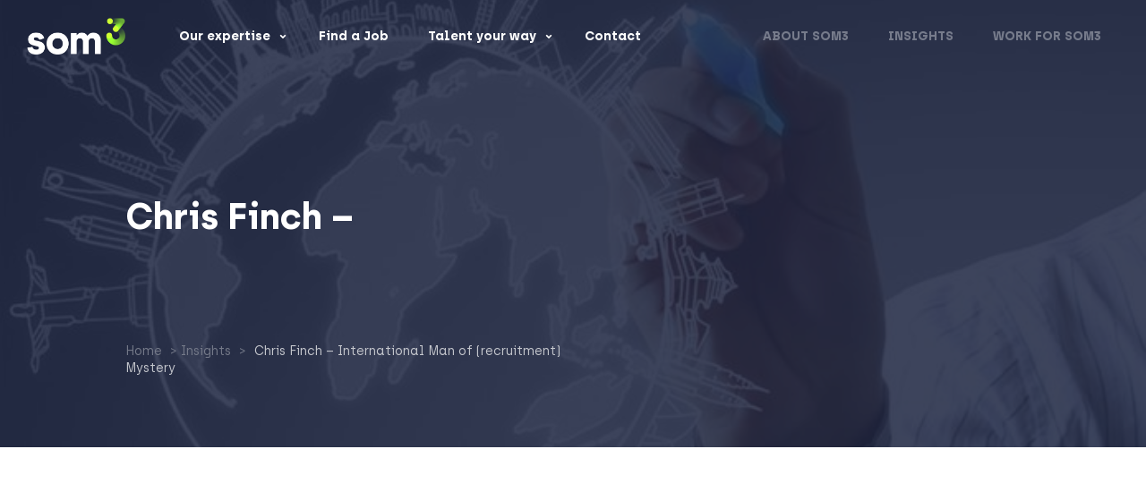

--- FILE ---
content_type: text/html; charset=UTF-8
request_url: https://www.som-3recruitment.com/chris-finch-international-man-of-recruitment-mystery/
body_size: 13721
content:

<!doctype html>
<html lang="en-GB">
  <head>
  <meta charset="utf-8">
  <meta http-equiv="x-ua-compatible" content="ie=edge">
  <meta name="viewport" content="width=device-width, initial-scale=1">
  <meta name='robots' content='index, follow, max-image-preview:large, max-snippet:-1, max-video-preview:-1' />

	<!-- This site is optimized with the Yoast SEO plugin v26.6 - https://yoast.com/wordpress/plugins/seo/ -->
	<title>Chris Finch – International Man of (recruitment) Mystery - som3</title>
	<link rel="canonical" href="https://www.som-3recruitment.com/chris-finch-international-man-of-recruitment-mystery/" />
	<meta property="og:locale" content="en_GB" />
	<meta property="og:type" content="article" />
	<meta property="og:title" content="Chris Finch – International Man of (recruitment) Mystery - som3" />
	<meta property="og:url" content="https://www.som-3recruitment.com/chris-finch-international-man-of-recruitment-mystery/" />
	<meta property="og:site_name" content="som3" />
	<meta property="article:published_time" content="2019-06-20T08:21:22+00:00" />
	<meta property="article:modified_time" content="2019-06-20T08:23:07+00:00" />
	<meta property="og:image" content="http://www.som-3recruitment.com/app/uploads/2019/06/CF-Insight.jpg" />
	<meta property="og:image:width" content="695" />
	<meta property="og:image:height" content="521" />
	<meta property="og:image:type" content="image/jpeg" />
	<meta name="author" content="laura" />
	<meta name="twitter:card" content="summary_large_image" />
	<script type="application/ld+json" class="yoast-schema-graph">{"@context":"https://schema.org","@graph":[{"@type":"WebPage","@id":"https://www.som-3recruitment.com/chris-finch-international-man-of-recruitment-mystery/","url":"https://www.som-3recruitment.com/chris-finch-international-man-of-recruitment-mystery/","name":"Chris Finch – International Man of (recruitment) Mystery - som3","isPartOf":{"@id":"https://www.som-3recruitment.com/#website"},"primaryImageOfPage":{"@id":"https://www.som-3recruitment.com/chris-finch-international-man-of-recruitment-mystery/#primaryimage"},"image":{"@id":"https://www.som-3recruitment.com/chris-finch-international-man-of-recruitment-mystery/#primaryimage"},"thumbnailUrl":"https://www.som-3recruitment.com/app/uploads/2019/06/CF-Insight.jpg","datePublished":"2019-06-20T08:21:22+00:00","dateModified":"2019-06-20T08:23:07+00:00","author":{"@id":"https://www.som-3recruitment.com/#/schema/person/40d90b28de24c39cac449c4fc42329d1"},"breadcrumb":{"@id":"https://www.som-3recruitment.com/chris-finch-international-man-of-recruitment-mystery/#breadcrumb"},"inLanguage":"en-GB","potentialAction":[{"@type":"ReadAction","target":["https://www.som-3recruitment.com/chris-finch-international-man-of-recruitment-mystery/"]}]},{"@type":"ImageObject","inLanguage":"en-GB","@id":"https://www.som-3recruitment.com/chris-finch-international-man-of-recruitment-mystery/#primaryimage","url":"https://www.som-3recruitment.com/app/uploads/2019/06/CF-Insight.jpg","contentUrl":"https://www.som-3recruitment.com/app/uploads/2019/06/CF-Insight.jpg","width":695,"height":521},{"@type":"BreadcrumbList","@id":"https://www.som-3recruitment.com/chris-finch-international-man-of-recruitment-mystery/#breadcrumb","itemListElement":[{"@type":"ListItem","position":1,"name":"Home","item":"https://www.som-3recruitment.com/"},{"@type":"ListItem","position":2,"name":"Insights","item":"https://www.som-3recruitment.com/insights/"},{"@type":"ListItem","position":3,"name":"Chris Finch – International Man of (recruitment) Mystery"}]},{"@type":"WebSite","@id":"https://www.som-3recruitment.com/#website","url":"https://www.som-3recruitment.com/","name":"som3","description":"","potentialAction":[{"@type":"SearchAction","target":{"@type":"EntryPoint","urlTemplate":"https://www.som-3recruitment.com/?s={search_term_string}"},"query-input":{"@type":"PropertyValueSpecification","valueRequired":true,"valueName":"search_term_string"}}],"inLanguage":"en-GB"},{"@type":"Person","@id":"https://www.som-3recruitment.com/#/schema/person/40d90b28de24c39cac449c4fc42329d1","name":"laura","image":{"@type":"ImageObject","inLanguage":"en-GB","@id":"https://www.som-3recruitment.com/#/schema/person/image/","url":"https://secure.gravatar.com/avatar/d0b27ddf0e063441a95981328e841406a22dd7824755807cf8fa87b581a58727?s=96&d=mm&r=g","contentUrl":"https://secure.gravatar.com/avatar/d0b27ddf0e063441a95981328e841406a22dd7824755807cf8fa87b581a58727?s=96&d=mm&r=g","caption":"laura"},"url":"https://www.som-3recruitment.com/author/laura/"}]}</script>
	<!-- / Yoast SEO plugin. -->


<link rel="alternate" type="application/rss+xml" title="som3 &raquo; Chris Finch – International Man of (recruitment) Mystery Comments Feed" href="https://www.som-3recruitment.com/chris-finch-international-man-of-recruitment-mystery/feed/" />
<link rel="alternate" title="oEmbed (JSON)" type="application/json+oembed" href="https://www.som-3recruitment.com/wp-json/oembed/1.0/embed?url=https%3A%2F%2Fwww.som-3recruitment.com%2Fchris-finch-international-man-of-recruitment-mystery%2F" />
<link rel="alternate" title="oEmbed (XML)" type="text/xml+oembed" href="https://www.som-3recruitment.com/wp-json/oembed/1.0/embed?url=https%3A%2F%2Fwww.som-3recruitment.com%2Fchris-finch-international-man-of-recruitment-mystery%2F&#038;format=xml" />
		<style>
			.lazyload,
			.lazyloading {
				max-width: 100%;
			}
		</style>
		<style id='wp-img-auto-sizes-contain-inline-css' type='text/css'>
img:is([sizes=auto i],[sizes^="auto," i]){contain-intrinsic-size:3000px 1500px}
/*# sourceURL=wp-img-auto-sizes-contain-inline-css */
</style>
<link rel='stylesheet' id='formidable-css' href='https://www.som-3recruitment.com/app/plugins/formidable/css/formidableforms.css?ver=12241002' type='text/css' media='all' />
<style id='wp-block-library-inline-css' type='text/css'>
:root{--wp-block-synced-color:#7a00df;--wp-block-synced-color--rgb:122,0,223;--wp-bound-block-color:var(--wp-block-synced-color);--wp-editor-canvas-background:#ddd;--wp-admin-theme-color:#007cba;--wp-admin-theme-color--rgb:0,124,186;--wp-admin-theme-color-darker-10:#006ba1;--wp-admin-theme-color-darker-10--rgb:0,107,160.5;--wp-admin-theme-color-darker-20:#005a87;--wp-admin-theme-color-darker-20--rgb:0,90,135;--wp-admin-border-width-focus:2px}@media (min-resolution:192dpi){:root{--wp-admin-border-width-focus:1.5px}}.wp-element-button{cursor:pointer}:root .has-very-light-gray-background-color{background-color:#eee}:root .has-very-dark-gray-background-color{background-color:#313131}:root .has-very-light-gray-color{color:#eee}:root .has-very-dark-gray-color{color:#313131}:root .has-vivid-green-cyan-to-vivid-cyan-blue-gradient-background{background:linear-gradient(135deg,#00d084,#0693e3)}:root .has-purple-crush-gradient-background{background:linear-gradient(135deg,#34e2e4,#4721fb 50%,#ab1dfe)}:root .has-hazy-dawn-gradient-background{background:linear-gradient(135deg,#faaca8,#dad0ec)}:root .has-subdued-olive-gradient-background{background:linear-gradient(135deg,#fafae1,#67a671)}:root .has-atomic-cream-gradient-background{background:linear-gradient(135deg,#fdd79a,#004a59)}:root .has-nightshade-gradient-background{background:linear-gradient(135deg,#330968,#31cdcf)}:root .has-midnight-gradient-background{background:linear-gradient(135deg,#020381,#2874fc)}:root{--wp--preset--font-size--normal:16px;--wp--preset--font-size--huge:42px}.has-regular-font-size{font-size:1em}.has-larger-font-size{font-size:2.625em}.has-normal-font-size{font-size:var(--wp--preset--font-size--normal)}.has-huge-font-size{font-size:var(--wp--preset--font-size--huge)}.has-text-align-center{text-align:center}.has-text-align-left{text-align:left}.has-text-align-right{text-align:right}.has-fit-text{white-space:nowrap!important}#end-resizable-editor-section{display:none}.aligncenter{clear:both}.items-justified-left{justify-content:flex-start}.items-justified-center{justify-content:center}.items-justified-right{justify-content:flex-end}.items-justified-space-between{justify-content:space-between}.screen-reader-text{border:0;clip-path:inset(50%);height:1px;margin:-1px;overflow:hidden;padding:0;position:absolute;width:1px;word-wrap:normal!important}.screen-reader-text:focus{background-color:#ddd;clip-path:none;color:#444;display:block;font-size:1em;height:auto;left:5px;line-height:normal;padding:15px 23px 14px;text-decoration:none;top:5px;width:auto;z-index:100000}html :where(.has-border-color){border-style:solid}html :where([style*=border-top-color]){border-top-style:solid}html :where([style*=border-right-color]){border-right-style:solid}html :where([style*=border-bottom-color]){border-bottom-style:solid}html :where([style*=border-left-color]){border-left-style:solid}html :where([style*=border-width]){border-style:solid}html :where([style*=border-top-width]){border-top-style:solid}html :where([style*=border-right-width]){border-right-style:solid}html :where([style*=border-bottom-width]){border-bottom-style:solid}html :where([style*=border-left-width]){border-left-style:solid}html :where(img[class*=wp-image-]){height:auto;max-width:100%}:where(figure){margin:0 0 1em}html :where(.is-position-sticky){--wp-admin--admin-bar--position-offset:var(--wp-admin--admin-bar--height,0px)}@media screen and (max-width:600px){html :where(.is-position-sticky){--wp-admin--admin-bar--position-offset:0px}}

/*# sourceURL=wp-block-library-inline-css */
</style><style id='global-styles-inline-css' type='text/css'>
:root{--wp--preset--aspect-ratio--square: 1;--wp--preset--aspect-ratio--4-3: 4/3;--wp--preset--aspect-ratio--3-4: 3/4;--wp--preset--aspect-ratio--3-2: 3/2;--wp--preset--aspect-ratio--2-3: 2/3;--wp--preset--aspect-ratio--16-9: 16/9;--wp--preset--aspect-ratio--9-16: 9/16;--wp--preset--color--black: #000000;--wp--preset--color--cyan-bluish-gray: #abb8c3;--wp--preset--color--white: #ffffff;--wp--preset--color--pale-pink: #f78da7;--wp--preset--color--vivid-red: #cf2e2e;--wp--preset--color--luminous-vivid-orange: #ff6900;--wp--preset--color--luminous-vivid-amber: #fcb900;--wp--preset--color--light-green-cyan: #7bdcb5;--wp--preset--color--vivid-green-cyan: #00d084;--wp--preset--color--pale-cyan-blue: #8ed1fc;--wp--preset--color--vivid-cyan-blue: #0693e3;--wp--preset--color--vivid-purple: #9b51e0;--wp--preset--gradient--vivid-cyan-blue-to-vivid-purple: linear-gradient(135deg,rgb(6,147,227) 0%,rgb(155,81,224) 100%);--wp--preset--gradient--light-green-cyan-to-vivid-green-cyan: linear-gradient(135deg,rgb(122,220,180) 0%,rgb(0,208,130) 100%);--wp--preset--gradient--luminous-vivid-amber-to-luminous-vivid-orange: linear-gradient(135deg,rgb(252,185,0) 0%,rgb(255,105,0) 100%);--wp--preset--gradient--luminous-vivid-orange-to-vivid-red: linear-gradient(135deg,rgb(255,105,0) 0%,rgb(207,46,46) 100%);--wp--preset--gradient--very-light-gray-to-cyan-bluish-gray: linear-gradient(135deg,rgb(238,238,238) 0%,rgb(169,184,195) 100%);--wp--preset--gradient--cool-to-warm-spectrum: linear-gradient(135deg,rgb(74,234,220) 0%,rgb(151,120,209) 20%,rgb(207,42,186) 40%,rgb(238,44,130) 60%,rgb(251,105,98) 80%,rgb(254,248,76) 100%);--wp--preset--gradient--blush-light-purple: linear-gradient(135deg,rgb(255,206,236) 0%,rgb(152,150,240) 100%);--wp--preset--gradient--blush-bordeaux: linear-gradient(135deg,rgb(254,205,165) 0%,rgb(254,45,45) 50%,rgb(107,0,62) 100%);--wp--preset--gradient--luminous-dusk: linear-gradient(135deg,rgb(255,203,112) 0%,rgb(199,81,192) 50%,rgb(65,88,208) 100%);--wp--preset--gradient--pale-ocean: linear-gradient(135deg,rgb(255,245,203) 0%,rgb(182,227,212) 50%,rgb(51,167,181) 100%);--wp--preset--gradient--electric-grass: linear-gradient(135deg,rgb(202,248,128) 0%,rgb(113,206,126) 100%);--wp--preset--gradient--midnight: linear-gradient(135deg,rgb(2,3,129) 0%,rgb(40,116,252) 100%);--wp--preset--font-size--small: 13px;--wp--preset--font-size--medium: 20px;--wp--preset--font-size--large: 36px;--wp--preset--font-size--x-large: 42px;--wp--preset--spacing--20: 0.44rem;--wp--preset--spacing--30: 0.67rem;--wp--preset--spacing--40: 1rem;--wp--preset--spacing--50: 1.5rem;--wp--preset--spacing--60: 2.25rem;--wp--preset--spacing--70: 3.38rem;--wp--preset--spacing--80: 5.06rem;--wp--preset--shadow--natural: 6px 6px 9px rgba(0, 0, 0, 0.2);--wp--preset--shadow--deep: 12px 12px 50px rgba(0, 0, 0, 0.4);--wp--preset--shadow--sharp: 6px 6px 0px rgba(0, 0, 0, 0.2);--wp--preset--shadow--outlined: 6px 6px 0px -3px rgb(255, 255, 255), 6px 6px rgb(0, 0, 0);--wp--preset--shadow--crisp: 6px 6px 0px rgb(0, 0, 0);}:where(.is-layout-flex){gap: 0.5em;}:where(.is-layout-grid){gap: 0.5em;}body .is-layout-flex{display: flex;}.is-layout-flex{flex-wrap: wrap;align-items: center;}.is-layout-flex > :is(*, div){margin: 0;}body .is-layout-grid{display: grid;}.is-layout-grid > :is(*, div){margin: 0;}:where(.wp-block-columns.is-layout-flex){gap: 2em;}:where(.wp-block-columns.is-layout-grid){gap: 2em;}:where(.wp-block-post-template.is-layout-flex){gap: 1.25em;}:where(.wp-block-post-template.is-layout-grid){gap: 1.25em;}.has-black-color{color: var(--wp--preset--color--black) !important;}.has-cyan-bluish-gray-color{color: var(--wp--preset--color--cyan-bluish-gray) !important;}.has-white-color{color: var(--wp--preset--color--white) !important;}.has-pale-pink-color{color: var(--wp--preset--color--pale-pink) !important;}.has-vivid-red-color{color: var(--wp--preset--color--vivid-red) !important;}.has-luminous-vivid-orange-color{color: var(--wp--preset--color--luminous-vivid-orange) !important;}.has-luminous-vivid-amber-color{color: var(--wp--preset--color--luminous-vivid-amber) !important;}.has-light-green-cyan-color{color: var(--wp--preset--color--light-green-cyan) !important;}.has-vivid-green-cyan-color{color: var(--wp--preset--color--vivid-green-cyan) !important;}.has-pale-cyan-blue-color{color: var(--wp--preset--color--pale-cyan-blue) !important;}.has-vivid-cyan-blue-color{color: var(--wp--preset--color--vivid-cyan-blue) !important;}.has-vivid-purple-color{color: var(--wp--preset--color--vivid-purple) !important;}.has-black-background-color{background-color: var(--wp--preset--color--black) !important;}.has-cyan-bluish-gray-background-color{background-color: var(--wp--preset--color--cyan-bluish-gray) !important;}.has-white-background-color{background-color: var(--wp--preset--color--white) !important;}.has-pale-pink-background-color{background-color: var(--wp--preset--color--pale-pink) !important;}.has-vivid-red-background-color{background-color: var(--wp--preset--color--vivid-red) !important;}.has-luminous-vivid-orange-background-color{background-color: var(--wp--preset--color--luminous-vivid-orange) !important;}.has-luminous-vivid-amber-background-color{background-color: var(--wp--preset--color--luminous-vivid-amber) !important;}.has-light-green-cyan-background-color{background-color: var(--wp--preset--color--light-green-cyan) !important;}.has-vivid-green-cyan-background-color{background-color: var(--wp--preset--color--vivid-green-cyan) !important;}.has-pale-cyan-blue-background-color{background-color: var(--wp--preset--color--pale-cyan-blue) !important;}.has-vivid-cyan-blue-background-color{background-color: var(--wp--preset--color--vivid-cyan-blue) !important;}.has-vivid-purple-background-color{background-color: var(--wp--preset--color--vivid-purple) !important;}.has-black-border-color{border-color: var(--wp--preset--color--black) !important;}.has-cyan-bluish-gray-border-color{border-color: var(--wp--preset--color--cyan-bluish-gray) !important;}.has-white-border-color{border-color: var(--wp--preset--color--white) !important;}.has-pale-pink-border-color{border-color: var(--wp--preset--color--pale-pink) !important;}.has-vivid-red-border-color{border-color: var(--wp--preset--color--vivid-red) !important;}.has-luminous-vivid-orange-border-color{border-color: var(--wp--preset--color--luminous-vivid-orange) !important;}.has-luminous-vivid-amber-border-color{border-color: var(--wp--preset--color--luminous-vivid-amber) !important;}.has-light-green-cyan-border-color{border-color: var(--wp--preset--color--light-green-cyan) !important;}.has-vivid-green-cyan-border-color{border-color: var(--wp--preset--color--vivid-green-cyan) !important;}.has-pale-cyan-blue-border-color{border-color: var(--wp--preset--color--pale-cyan-blue) !important;}.has-vivid-cyan-blue-border-color{border-color: var(--wp--preset--color--vivid-cyan-blue) !important;}.has-vivid-purple-border-color{border-color: var(--wp--preset--color--vivid-purple) !important;}.has-vivid-cyan-blue-to-vivid-purple-gradient-background{background: var(--wp--preset--gradient--vivid-cyan-blue-to-vivid-purple) !important;}.has-light-green-cyan-to-vivid-green-cyan-gradient-background{background: var(--wp--preset--gradient--light-green-cyan-to-vivid-green-cyan) !important;}.has-luminous-vivid-amber-to-luminous-vivid-orange-gradient-background{background: var(--wp--preset--gradient--luminous-vivid-amber-to-luminous-vivid-orange) !important;}.has-luminous-vivid-orange-to-vivid-red-gradient-background{background: var(--wp--preset--gradient--luminous-vivid-orange-to-vivid-red) !important;}.has-very-light-gray-to-cyan-bluish-gray-gradient-background{background: var(--wp--preset--gradient--very-light-gray-to-cyan-bluish-gray) !important;}.has-cool-to-warm-spectrum-gradient-background{background: var(--wp--preset--gradient--cool-to-warm-spectrum) !important;}.has-blush-light-purple-gradient-background{background: var(--wp--preset--gradient--blush-light-purple) !important;}.has-blush-bordeaux-gradient-background{background: var(--wp--preset--gradient--blush-bordeaux) !important;}.has-luminous-dusk-gradient-background{background: var(--wp--preset--gradient--luminous-dusk) !important;}.has-pale-ocean-gradient-background{background: var(--wp--preset--gradient--pale-ocean) !important;}.has-electric-grass-gradient-background{background: var(--wp--preset--gradient--electric-grass) !important;}.has-midnight-gradient-background{background: var(--wp--preset--gradient--midnight) !important;}.has-small-font-size{font-size: var(--wp--preset--font-size--small) !important;}.has-medium-font-size{font-size: var(--wp--preset--font-size--medium) !important;}.has-large-font-size{font-size: var(--wp--preset--font-size--large) !important;}.has-x-large-font-size{font-size: var(--wp--preset--font-size--x-large) !important;}
/*# sourceURL=global-styles-inline-css */
</style>

<style id='classic-theme-styles-inline-css' type='text/css'>
/*! This file is auto-generated */
.wp-block-button__link{color:#fff;background-color:#32373c;border-radius:9999px;box-shadow:none;text-decoration:none;padding:calc(.667em + 2px) calc(1.333em + 2px);font-size:1.125em}.wp-block-file__button{background:#32373c;color:#fff;text-decoration:none}
/*# sourceURL=/wp-includes/css/classic-themes.min.css */
</style>
<link rel='stylesheet' id='ultimate/css-css' href='https://www.som-3recruitment.com/app/themes/som3/dist/styles/main.css?id=f3a83ffb6ebfbf420cad' type='text/css' media='all' />
<script type="text/javascript" src="https://www.som-3recruitment.com/app/themes/som3/dist/scripts/main.js?id=f426ec383629bbc41a6d" id="ultimate/js-js"></script>
<link rel="https://api.w.org/" href="https://www.som-3recruitment.com/wp-json/" /><link rel="alternate" title="JSON" type="application/json" href="https://www.som-3recruitment.com/wp-json/wp/v2/posts/1338" /><link rel='shortlink' href='https://www.som-3recruitment.com/?p=1338' />
		<script>
			document.documentElement.className = document.documentElement.className.replace('no-js', 'js');
		</script>
				<style>
			.no-js img.lazyload {
				display: none;
			}

			figure.wp-block-image img.lazyloading {
				min-width: 150px;
			}

			.lazyload,
			.lazyloading {
				--smush-placeholder-width: 100px;
				--smush-placeholder-aspect-ratio: 1/1;
				width: var(--smush-image-width, var(--smush-placeholder-width)) !important;
				aspect-ratio: var(--smush-image-aspect-ratio, var(--smush-placeholder-aspect-ratio)) !important;
			}

						.lazyload, .lazyloading {
				opacity: 0;
			}

			.lazyloaded {
				opacity: 1;
				transition: opacity 400ms;
				transition-delay: 0ms;
			}

					</style>
				<style type="text/css" id="wp-custom-css">
			/* Make the consent checkbox visible and native in the Broadbean form */
.wpbb-application-form input[type="checkbox"]#wpbb-input-consent {
  appearance: auto !important;
  -webkit-appearance: checkbox !important;
  position: static !important;
  display: inline-block !important;
  opacity: 1 !important;
  width: auto;
  height: auto;
  margin-right: .5rem;
  accent-color: #1a233f; /* optional */
}

/* Keep the consent text inline with the box */
#wpbb-application-field-consent .wpbb-field-label {
  display: inline;
}
		</style>
		    <link rel="apple-touch-icon" sizes="180x180" href="/apple-touch-icon.png">
    <link rel="icon" type="image/png" sizes="32x32" href="/favicon-32x32.png">
    <link rel="icon" type="image/png" sizes="16x16" href="/favicon-16x16.png">
    <link rel="manifest" href="/site.webmanifest">
    <link rel="mask-icon" href="/safari-pinned-tab.svg" color="#1a233f">
    <meta name="msapplication-TileColor" content="#1a233f">
    <meta name="theme-color" content="#1a233f">
    <!-- Global site tag (gtag.js) - Google Analytics -->
    <script async src="https://www.googletagmanager.com/gtag/js?id=UA-130103322-1"></script>
    <script>
        window.dataLayer = window.dataLayer || [];
        function gtag(){dataLayer.push(arguments);}
        gtag('js', new Date());

        gtag('config', 'UA-130103322-1');
    </script>
</head>
  <body class="wp-singular post-template-default single single-post postid-1338 single-format-standard wp-theme-som3">
    <div class="page-wrapper" data-background="white-bg">

      <div class="page--loader">
    <span></span>
</div>
<div class="header remove-background">
    <div class="header__spacer"></div>
    <header class="header__navigation" id="mastnav">
        <div class="container">
            <div class="header__navigation--logo">
                <a class="brand" href="https://www.som-3recruitment.com/">
                    <!-- <svg version="1.1" id="Layer_1" xmlns="http://www.w3.org/2000/svg" xmlns:xlink="http://www.w3.org/1999/xlink" x="0px" y="0px"
     viewBox="0 0 110 40.5" style="enable-background:new 0 0 110 40.5;" xml:space="preserve">
<style type="text/css">
    .hst0{fill:#D6FF5B;}
    .hst1{fill:#FFFFFF;}
</style>
<g>
    <g>
        <g>
            <g>
                <defs>
                    <path id="SVGID_1_" d="M88.7,19.6l0-0.1c-0.1-1.8,1.3-3.3,3.1-3.3c1.7-0.1,3.2,1.3,3.3,3l0,0.4l0,0.1L88.7,19.6z"/>
                </defs>
                <clipPath id="SVGID_2_">
                    <use xlink:href="#SVGID_1_"  style="overflow:visible;"/>
                </clipPath>
                <g style="clip-path:url(#SVGID_2_);">
                    
                        <image style="overflow:visible;" width="8" height="14" xlink:href="[data-uri]
GXRFWHRTb2Z0d2FyZQBBZG9iZSBJbWFnZVJlYWR5ccllPAAAACRJREFUeNpinPnf6D8DDpDOeI6R
iYEAGFVAhAJQKNPBDQABBgBCBQblfPIMKAAAAABJRU5ErkJggg==" transform="matrix(1 0 0 1 88 6)">
                    </image>
                </g>
            </g>
            
                <image style="overflow:visible;" width="22" height="23" xlink:href="[data-uri]
GXRFWHRTb2Z0d2FyZQBBZG9iZSBJbWFnZVJlYWR5ccllPAAAAa5JREFUeNqklc9KxDAQxtO0m211
dUFFFBb0EcSH0ncQhD159yi+hQefQQ/6FJ48CP5B3W3d+I18A0Pd1W1bGJK0yW8m30xS5xo+F/Ew
XWZe0gKcofHG0uPk/rU+zzeEzgskw/vtTmBEFuesFWcp4HtdIvYE6brAceT3/VZgAlSOHi0zDgLg
B22lmHFdILjPcc5+3rgqKIWU2wpN+quwQhOp1rjc6GBEmIIdoxXeADbxbcCQ5AHNJmyLYI26oBTD
VmDCb9DsMlIFDzjuS3HHfwB/ySV6rlOCxJzGnw9dHlm/AZsS+MFqWahx5OQ37OhxQQJP0ezo1qnt
GvvBc6tanyXsSzyyL/AnQO5q0EtqqokbsEK0poNKMSMwsq0I/+T3Z8Cu+f5FdkKI4zw9eRM68J4J
ykzE05o5llXPXAN68pyNknIE8M69yX5BeEUHM9XZJMUxIlc7HKF28ubeFaWRIhpQaS6fnIBE7waO
JWdnv8B4OTQRV9Tbse9NPzFRezqTP8l44bWJjyOTUI284lhhmb3kZYx1J43+eaiGW8LF3muJLQE8
cl0fOLladu63AAMAcHKGPnZS2EUAAAAASUVORK5CYII=" transform="matrix(1 0 0 1 88 8)">
            </image>
            <g>
                <defs>
                    <path id="SVGID_3_" d="M99.4,15.2L99.4,15.2l-0.4,0c-1.8-0.1-3.1-1.7-3-3.4c0.1-1.7,1.6-3,3.3-3l0.1,0L99.4,15.2z"/>
                </defs>
                <clipPath id="SVGID_4_">
                    <use xlink:href="#SVGID_3_"  style="overflow:visible;"/>
                </clipPath>
                <g style="clip-path:url(#SVGID_4_);">
                    
                        <image style="overflow:visible;" width="14" height="8" xlink:href="[data-uri]
GXRFWHRTb2Z0d2FyZQBBZG9iZSBJbWFnZVJlYWR5ccllPAAAABBJREFUeNpiYBgFwwEABBgAAcgA
AdZoXD4AAAAASUVORK5CYII=" transform="matrix(1 0 0 1 86 8)">
                    </image>
                </g>
            </g>
        </g>
        <g>
            <g>
                <defs>
                    <path id="SVGID_5_" d="M102,13.9L102,13.9c-1.2,1.5-3.2,1.7-4.6,0.6c-1.4-1.1-1.7-3.1-0.6-4.5l0.1-0.1L102,13.9z"/>
                </defs>
                <clipPath id="SVGID_6_">
                    <use xlink:href="#SVGID_5_"  style="overflow:visible;"/>
                </clipPath>
                <g style="clip-path:url(#SVGID_6_);">
                    
                        <image style="overflow:visible;" width="15" height="16" xlink:href="[data-uri]
GXRFWHRTb2Z0d2FyZQBBZG9iZSBJbWFnZVJlYWR5ccllPAAAAGNJREFUeNpiYCAAZv43+g/C2OSY
GIgE2AxgJFVDOuM5RoKacTkV2RBGcjTitJlYjSCbiQ4wgjaTYiuKZlI1wjWTo5GkRILVz+TaSrSz
sWkkKrRxaSSYSPBpxBpghDQgA4AAAwCk0TRv1KIbfAAAAABJRU5ErkJggg==" transform="matrix(1 0 0 1 88 9)">
                    </image>
                </g>
            </g>
            
                <image style="overflow:visible;" width="18" height="14" xlink:href="[data-uri]
GXRFWHRTb2Z0d2FyZQBBZG9iZSBJbWFnZVJlYWR5ccllPAAAASRJREFUeNqMkkFOwzAQRe0kuElA
0KZsgA0IiQNwBPYcgTUrDtQjddMDcAS6YQECEpLwB/0pI+NIHelrHNvzMvMT7xCr8TZHKqAaKqEF
NE/kktL7v/HoN08ZIJn7C7sezLqPzr2LwpuODijp6pgdnEBLZtEhzwOhO2DckbarUN0L0fkYd1Rw
0xv6BffElyvoI/JnZur6XUcwytLVyHPolPAzM2bNdeBZpmYXZrQjFgnsmj7JXgU1vHMJvVJS96mT
/HNfAy9YIz1DN2ZUAXTQuwrdPEyCAGmR3vj4xXGlsCVM4gWQe63JE5CR+yVNrWhqMP9WB8idS3zu
VKiZAyEtfRNtkz/kxHj2a8r6m7AW3TR7gxIwGW8AJEy17/aEjYBkU/d+BBgAjoBOrsK4lAsAAAAA
SUVORK5CYII=" transform="matrix(1 0 0 1 92 0)">
            </image>
            <g>
                <defs>
                    <path id="SVGID_7_" d="M92.8,6.4h-0.1c-1.8,0-3.2-1.4-3.2-3.2S90.9,0,92.7,0h0.1V6.4z"/>
                </defs>
                <clipPath id="SVGID_8_">
                    <use xlink:href="#SVGID_7_"  style="overflow:visible;"/>
                </clipPath>
                <g style="clip-path:url(#SVGID_8_);">
                    
                        <image style="overflow:visible;" width="15" height="7" xlink:href="[data-uri]
GXRFWHRTb2Z0d2FyZQBBZG9iZSBJbWFnZVJlYWR5ccllPAAAABpJREFUeNpiYCATzPxvxMzEQAEY
1UwiAAgwAKSpAdp5Rp63AAAAAElFTkSuQmCC" transform="matrix(1 0 0 1 79 0)">
                    </image>
                </g>
            </g>
        </g>
        <circle class="hst0" cx="99.4" cy="12" r="3.2"/>
        <circle class="hst0" cx="92.7" cy="3.2" r="3.2"/>
        <circle class="hst0" cx="92" cy="19.3" r="3.2"/>
    </g>
    <g>
        <path class="hst1" d="M0,33l5.7-1c0.3,2.2,2.2,3.1,4.4,3.1c1.9,0,2.9-0.8,2.9-1.9c0-3.8-12.2-0.6-12.2-9.9c0-4,3.7-7.2,8.9-7.2
            c4.9,0,8.3,2.2,9.3,6.4L13.4,24c-0.5-1.6-1.9-2.6-3.6-2.6c-1.5,0-2.6,0.7-2.6,1.7c0,3.6,12.3,0.6,12.3,9.5c0,4.7-3.7,7.9-9.7,7.9
            C4.8,40.5,0.7,38.1,0,33z"/>
        <path class="hst1" d="M21.6,28.3c0-6.9,5.2-12.2,12.4-12.2c7.3,0,12.4,5.3,12.4,12.2S41.2,40.5,34,40.5
            C26.7,40.5,21.6,35.2,21.6,28.3z M39.8,28.3c0-3.5-2.4-6.1-5.8-6.1s-5.9,2.6-5.9,6.1c0,3.4,2.4,6.1,5.9,6.1S39.8,31.8,39.8,28.3z"
            />
        <path class="hst1" d="M48.7,16.7h6.4v2.1h0.5c0.8-1.2,2.6-2.7,5.3-2.7c3,0,5,1.4,6.1,3.4h0.5c1.2-1.8,3.3-3.4,6.4-3.4
            c4.8,0,8.3,3.6,8.3,8.1v15.7h-6.4V26.4c0-2.7-1.5-4.1-3.5-4.1c-2,0-3.6,1.5-3.6,4.1v13.5h-6.4V25.8c0-2.2-1.6-3.5-3.6-3.5
            c-2,0-3.6,1.6-3.6,4v13.6h-6.4V16.7z"/>
    </g>
</g>
</svg>
 -->
                    <a href="https://www.som-3recruitment.com" id="logo"><img data-src="https://www.som-3recruitment.com/app/themes/som3/dist/images/header/logo-new.png" alt="SOM3" src="[data-uri]" class="lazyload" style="--smush-placeholder-width: 400px; --smush-placeholder-aspect-ratio: 400/148;"></a>
                </a>
            </div>
            <div class="header__navigation--desktop clearfix">
                <nav class="header__navigation--left f-left">
                    <div id="bs-example-navbar-collapse-1" class="navbar-collapse"><ul id="menu-header-left" class="nav navbar-nav"><li id="menu-item-315" class="menu-item menu-item-type-post_type menu-item-object-page menu-item-has-children menu-item-315 nav-item dropdown">
	<a class="nav-link dropdown-toggle"  href="https://www.som-3recruitment.com/our-expertise-overview/" data-toggle="dropdown" aria-haspopup="true" aria-expanded="false">Our expertise</a>
<div class="dropdown-menu" role="menu"><div class="container row"><div class="col-4"><h3></h3></div><div class="menu-listings col-8">
<a class="dropdown-item"  href="https://www.som-3recruitment.com/our-expertise-overview/">Our expertise overview</a><a class="dropdown-item"  href="https://www.som-3recruitment.com/our-expertise-overview/salesforce/">Salesforce</a><a class="dropdown-item"  href="https://www.som-3recruitment.com/our-expertise-overview/esm/">ServiceNow &#038; Enterprise Service Management</a><a class="dropdown-item"  href="https://www.som-3recruitment.com/our-expertise-overview/sap/">SAP</a><a class="dropdown-item"  href="https://www.som-3recruitment.com/our-expertise-overview/ai-ia/">AI + IA</a><a class="dropdown-item"  href="https://www.som-3recruitment.com/our-expertise-overview/technology-recruitment/">Technology Recruitment</a>
</div></div></div>
</li>
<li id="menu-item-57" class="menu-item menu-item-type-post_type menu-item-object-page menu-item-57 nav-item">
	<a class="nav-link"  href="https://www.som-3recruitment.com/find-a-job/">Find a Job</a></li>
<li id="menu-item-58" class="menu-item menu-item-type-post_type menu-item-object-page menu-item-has-children menu-item-58 nav-item dropdown">
	<a class="nav-link dropdown-toggle"  href="https://www.som-3recruitment.com/talent-your-way/" data-toggle="dropdown" aria-haspopup="true" aria-expanded="false">Talent your way</a>
<div class="dropdown-menu" role="menu"><div class="container row"><div class="col-4"><h3></h3></div><div class="menu-listings col-8">
<a class="dropdown-item"  href="https://www.som-3recruitment.com/contracts/">Contracts</a><a class="dropdown-item"  href="https://www.som-3recruitment.com/trusted-partners/">Trusted Partners</a><a class="dropdown-item"  href="https://www.som-3recruitment.com/consultancy-services/">Consultancy Services</a>
</div></div></div>
</li>
<li id="menu-item-59" class="menu-item menu-item-type-post_type menu-item-object-page menu-item-59 nav-item">
	<a class="nav-link"  href="https://www.som-3recruitment.com/contact/">Contact</a></li>
</ul></div>                </nav>
                <nav class="header__navigation--right f-right">
                    <div id="bs-example-navbar-collapse-2" class="navbar-collapse"><ul id="menu-header-right" class="nav navbar-nav"><li id="menu-item-60" class="menu-item menu-item-type-post_type menu-item-object-page menu-item-60 nav-item">
	<a class="nav-link"  href="https://www.som-3recruitment.com/about/">About som3</a></li>
<li id="menu-item-61" class="menu-item menu-item-type-post_type menu-item-object-page current_page_parent menu-item-61 nav-item">
	<a class="nav-link"  href="https://www.som-3recruitment.com/insights/">Insights</a></li>
<li id="menu-item-64" class="menu-item menu-item-type-post_type menu-item-object-page menu-item-64 nav-item">
	<a class="nav-link"  href="https://www.som-3recruitment.com/work-for-som3/">Work for som3</a></li>
</ul></div>                </nav>
            </div>
            <div class="header__navigation--hamburger">          
                <div id="menu-toggle">
                  <span class="menu-line line-1"></span>
                  <span class="menu-line line-2"></span>
                  <span class="menu-line line-3"></span>
                  <span class="menu-line line-4"></span>
                </div>
            </div>
            <nav class="header__navigation--mobile">
                <div class="container">
                     <div id="mobile-menu" class="navbar-collapse"><ul id="menu-mobile" class="nav navbar-nav"><li id="menu-item-65" class="menu-item menu-item-type-post_type menu-item-object-page menu-item-home menu-item-65 nav-item">
	<a class="nav-link"  href="https://www.som-3recruitment.com/">Home</a></li>
<li id="menu-item-316" class="menu-item menu-item-type-post_type menu-item-object-page menu-item-has-children menu-item-316 nav-item dropdown">
	<a class="nav-link dropdown-toggle"  href="https://www.som-3recruitment.com/our-expertise-overview/" data-toggle="dropdown" aria-haspopup="true" aria-expanded="false">Our expertise</a>
<div class="dropdown-menu" role="menu"><div class="container row"><div class="col-4"><h3></h3></div><div class="menu-listings col-8">
<a class="dropdown-item"  href="https://www.som-3recruitment.com/our-expertise-overview/">Our expertise overview</a><a class="dropdown-item"  href="https://www.som-3recruitment.com/our-expertise-overview/salesforce/">Salesforce</a><a class="dropdown-item"  href="https://www.som-3recruitment.com/our-expertise-overview/esm/">ServiceNow &#038; Enterprise Service Management</a><a class="dropdown-item"  href="https://www.som-3recruitment.com/our-expertise-overview/sap/">SAP</a><a class="dropdown-item"  href="https://www.som-3recruitment.com/our-expertise-overview/ai-ia/">AI + IA</a><a class="dropdown-item"  href="https://www.som-3recruitment.com/our-expertise-overview/technology-recruitment/">Technology Recruitment</a>
</div></div></div>
</li>
<li id="menu-item-74" class="menu-item menu-item-type-post_type menu-item-object-page menu-item-has-children menu-item-74 nav-item dropdown">
	<a class="nav-link dropdown-toggle"  href="https://www.som-3recruitment.com/talent-your-way/" data-toggle="dropdown" aria-haspopup="true" aria-expanded="false">Talent your way</a>
<div class="dropdown-menu" role="menu"><div class="container row"><div class="col-4"><h3></h3></div><div class="menu-listings col-8">
<a class="dropdown-item"  href="https://www.som-3recruitment.com/contracts/">Contracts</a><a class="dropdown-item"  href="https://www.som-3recruitment.com/trusted-partners/">Trusted Partners</a><a class="dropdown-item"  href="https://www.som-3recruitment.com/consultancy-services/">Consultancy Services</a>
</div></div></div>
</li>
<li id="menu-item-75" class="menu-item menu-item-type-post_type menu-item-object-page menu-item-75 nav-item">
	<a class="nav-link"  href="https://www.som-3recruitment.com/find-a-job/">Find a Job</a></li>
<li id="menu-item-76" class="space-bottom menu-item menu-item-type-post_type menu-item-object-page menu-item-76 nav-item">
	<a class="nav-link"  href="https://www.som-3recruitment.com/contact/">Contact</a></li>
</ul></div>                     <div id="mobile-menu-secondary" class="navbar-collapse"><ul id="menu-header-right-1" class="nav navbar-nav"><li class="menu-item menu-item-type-post_type menu-item-object-page menu-item-60 nav-item">
	<a class="nav-link"  href="https://www.som-3recruitment.com/about/">About som3</a></li>
<li class="menu-item menu-item-type-post_type menu-item-object-page current_page_parent menu-item-61 nav-item">
	<a class="nav-link"  href="https://www.som-3recruitment.com/insights/">Insights</a></li>
<li class="menu-item menu-item-type-post_type menu-item-object-page menu-item-64 nav-item">
	<a class="nav-link"  href="https://www.som-3recruitment.com/work-for-som3/">Work for som3</a></li>
</ul></div>                </div>
            </nav>
        </div>
    </header>
    <div class="header__search">
        <button class="close-search"><i></i></button>
        <div class="table"><div class="cell middle">
            <form role="search" method="get" id="search_form" class="search_form" action="https://www.som-3recruitment.com/">
                <input class="class" type="text"  placeholder="Search" value="" name="s" id="s" />
                <input type="hidden" name="post_type" value="post" />
                <button type="submit">Search</button>
            </form>
        </div></div>
    </div>
</div>      <main class="page clearfix">
        <div class="page--builder sticky-parent">
	<div class="hero hero--short block block--hero">
			<span class="bg thumbnail lazyload" style="background-image:inherit" data-bg-image="url(https://www.som-3recruitment.com/app/uploads/2019/06/CF-Insight.jpg)"></span>
		<div class="table"><div class="cell bottom">
		<div class="container">
			<div class="content-wrapper"  data-aos="fade-up" data-aos-delay="600">		
									<h2 class="white-text nmb typeit">Chris Finch – International Man of (recruitment) Mystery</h2>		
								<div class="hero__breadcrumbs"><span><span><a href="https://www.som-3recruitment.com/">Home</a></span> &gt; <span><a href="https://www.som-3recruitment.com/insights/">Insights</a></span> &gt; <span class="breadcrumb_last" aria-current="page">Chris Finch – International Man of (recruitment) Mystery</span></span></div>			</div>
		</div>
	</div></div>
</div><div class="block block__article article">
	<div class="container">
							<div class="article__content row sticky-parent">
				<div class="col-12 col-md-5" >
					<div class="block">
						<div class="sticky">
														<div>
								<h6>Share this</h6>
								<div class="share">
	<ul class="no-format text-align left">
		<li class="ib">
			<a href="https://twitter.com/share?url=https://www.som-3recruitment.com/chris-finch-international-man-of-recruitment-mystery/&via=TWITTER_HANDLE&text=Chris Finch – International Man of (recruitment) Mystery"
   onclick="javascript:window.open(this.href, '', 'menubar=no,toolbar=no,resizable=yes,scrollbars=yes,height=300,width=600');return false;"
   target="_blank" title="Share on Twitter">
				<i class="fa fa-twitter"></i>
			</a>
		</li>
		<li class="ib">
			<a href="https://www.linkedin.com/shareArticle?mini=true&url=https://www.som-3recruitment.com/chris-finch-international-man-of-recruitment-mystery/&summary=Chris Finch – International Man of (recruitment) Mystery" class="linkedin">
				<i class="fa fa-linkedin"></i>
			</a>
		</li>
		<li class="ib">
			<a href="https://www.facebook.com/sharer/sharer.php?u=https://www.som-3recruitment.com/chris-finch-international-man-of-recruitment-mystery/&t=Chris Finch – International Man of (recruitment) Mystery"
   onclick="javascript:window.open(this.href, '', 'menubar=no,toolbar=no,resizable=yes,scrollbars=yes,height=300,width=600');return false;"
   target="_blank" title="Share on Facebook" class="facebook">
				<i class="fa fa-facebook"></i>
			</a>
		</li>
	</ul>
</div>  							</div>
						</div>
					</div>
				</div>
				<div class="col-12 col-md-1"></div>
				<div class="col-12 col-md-6"  data-aos="fade-up" data-aos-delay="200">
					<p>It is no longer enough to just recruit in the UK, or even mainland Europe – now you need to go global, and here at Som3 this is exactly what we have done – driven by our very own Sales Director, Chris Finch.</p>
<p>From our modest offices in Aylesbury and Knutsford we support clients around the world both on a permanent and, tax rules allowing, contract basis (more on the exciting subject of compliance later). The clients we deal with are varied &#8211;  some are global consultancies who need specific niche skills in Europe, some are software companies expanding in to new countries and need to recruit new teams, some are already established outside the UK but can’t find the skill using their in-country teams, and some are Evil masterminds looking for sharks with frickin’ laser beams attached to their heads (sorry Dr Evil, we couldn’t agree to your Ts and Cs)…..</p>
<p>You would be right to ask why these companies can’t use recruitment agencies in-country, and why they call on us to assist. The reasons are varied, but usually comes down to how well our consultants know their niche markets and can find people that “regular” staffing companies can’t.</p>
<p>We also pride ourselves on our ability to adapt to working with different cultures, understanding the nuances of working different countries, ensuring nothing gets lost in translation. Of course, we are really lucky that other countries are much better than us at learning second languages, and typically that language is English – but its still tricky working with other cultures even when you both speak the same native language!</p>
<table>
<tbody>
<tr>
<td width="200"><strong>What the British Say…</strong></td>
<td width="200"><strong>What the British Mean….</strong></td>
<td width="200"><strong>What everyone else thinks it means….</strong></td>
</tr>
<tr>
<td width="200">I hear what you say</td>
<td width="200">I disagree</td>
<td width="200">They accept my view</td>
</tr>
<tr>
<td width="200">That’s not bad</td>
<td width="200">That’s good</td>
<td width="200">That’s poor</td>
</tr>
<tr>
<td width="200">Quite good</td>
<td width="200">A bit disappointing</td>
<td width="200">Quite good</td>
</tr>
<tr>
<td width="200">Very interesting</td>
<td width="200">Clearly nonsense</td>
<td width="200">They are impressed</td>
</tr>
<tr>
<td width="200">I’ll bear it in mind</td>
<td width="200">I’ve forgotten it already</td>
<td width="200">They will probably do it</td>
</tr>
</tbody>
</table>
<p>&nbsp;</p>
<p>It is so interesting learning about how other cultures do business, and how to get off on the right foot – in Germany for example, it is polite to address with “Mr Powers” to begin with, until the person uses their first name, whereas in Sweden using the first name is the norm. Here in the UK candidates are quite happy to talk about current annual salaries, but in Eastern Europe current salary is seen as irrelevant to what the person wants in the next job. American candidates and clients are happy to be on quite friendly terms from the first call, talking about families, holidays, sports, whereas in Asia it is typically more formal for the first few calls until you know each other better. Knowing how to do business with different cultures is a key part of our international work.</p>
<p>Compliance and recruitment laws across countries can be a massive challenge and would be an article in itself – Labour Leasing Laws, Schengen visas, tax compliance for contractors, GDPR across the EU, VAT or no VAT on invoices, exchange rates – we don’t claim to know it all, but we ensure we find out before working in a new region.</p>
<p>So where in the world can Som3 find staff I hear you cry!</p>
<p>Well, in theory anywhere, and if we can’t help you due to regulations, we will let you know. To give you an idea we currently have working for us ServiceNow consultants in the USA and France, SAP Consultants in Spain and Germany, MS Dynamics in Switzerland, Pre-Sales Consultants in France, Business Managers in Holland, Solution Architects in Germany and Swedish Payroll Analysts in, well, Sweden!</p>
<p>If you are looking to expand your teams across the world – Som3 can unleash their recruitment Mojo and hunt out those skills for you!</p>
				</div>
			</div>
			</div>
</div>
</div>      </main><!-- /.main -->
      <div class="footer">	
			<div class="footer--form">
			<div class="container text-align center" data-aos="fade-up">
				<div style="max-width:50%; margin:0 auto;">
<p style="text-align: center;"><div class="frm_forms  with_frm_style frm_style_formidable-style" id="frm_form_3_container" data-token="201da4af0b281461cdce16dcf1f9d18e">
<form enctype="multipart/form-data" method="post" class="frm-show-form  frm_ajax_submit " id="form_subscribe" data-token="201da4af0b281461cdce16dcf1f9d18e">
<div class="frm_form_fields ">
<fieldset>
<legend class="frm_screen_reader">Subscribe to receive our latest news and insights</legend>
<h3 class="frm_form_title">Subscribe to receive our latest news and insights</h3>
<div class="frm_fields_container">
<input type="hidden" name="frm_action" value="create" />
<input type="hidden" name="form_id" value="3" />
<input type="hidden" name="frm_hide_fields_3" id="frm_hide_fields_3" value="" />
<input type="hidden" name="form_key" value="subscribe" />
<input type="hidden" name="item_meta[0]" value="" />
<input type="hidden" id="frm_submit_entry_3" name="frm_submit_entry_3" value="60e564eda4" /><input type="hidden" name="_wp_http_referer" value="/chris-finch-international-man-of-recruitment-mystery/" /><div id="frm_field_12_container" class="frm_form_field form-field  frm_none_container frm12">
    <label for="field_uxhdp" id="field_uxhdp_label" class="frm_primary_label">Email
        <span class="frm_required" aria-hidden="true"></span>
    </label>
    <input type="email" id="field_uxhdp" name="item_meta[12]" value=""  placeholder="Enter your email address" data-invmsg="Email is invalid" aria-invalid="false"  />
    
    
</div>
<div id="frm_field_13_container" class="frm_form_field form-field  frm_none_container">
    <label for="g-recaptcha-response" id="field_w7kb0_label" class="frm_primary_label">Captcha
        <span class="frm_required" aria-hidden="true"></span>
    </label>
    
    
    
</div>
	<input type="hidden" name="item_key" value="" />
			<div id="frm_field_15_container">
			<label for="field_ajodc" >
				If you are human, leave this field blank.			</label>
			<input  id="field_ajodc" type="text" class="frm_form_field form-field frm_verify" name="item_meta[15]" value=""  />
		</div>
		<input name="frm_state" type="hidden" value="4RJbyBle4LC+tSsc2W9nmw02ntutfgzj4jH+IOHp2/4=" /><div class="frm_submit frm_flex">
<button class="frm_button_submit" type="submit"  >SUBMIT</button>



</div></div>
</fieldset>
</div>

</form>
</div>
</p>
</div>
			</div>
		</div>
		<footer class="footer--main">
		<div class="container clearfix">
			
			<div class="f-left text-align left">
				<div class="social ib">
					<ul class="no-format text-align center">
													<li class="ib"><a href="https://www.facebook.com/som3recruitment/" target="_blank"><i class="fa fa-facebook"></i></a></li>
																			<li class="ib"><a href="https://www.linkedin.com/company/som-3-recruitment/" target="_blank"><i class="fa fa-linkedin"></i></a></li>
																	</ul>
				</div>
				<nav class="footer--main__navigation ib">
                    <div class="menu-footer-container"><ul id="menu-footer" class="nav"><li id="menu-item-404" class="menu-item menu-item-type-post_type menu-item-object-page menu-item-privacy-policy menu-item-404"><a rel="privacy-policy" href="https://www.som-3recruitment.com/privacy-policy/">Privacy Policy</a></li>
<li id="menu-item-403" class="menu-item menu-item-type-post_type menu-item-object-page menu-item-403"><a href="https://www.som-3recruitment.com/cookie-policy/">Cookie Policy</a></li>
<li id="menu-item-406" class="menu-item menu-item-type-post_type menu-item-object-page menu-item-406"><a href="https://www.som-3recruitment.com/contact/">Contact</a></li>
</ul></div>				</nav>
			</div>
							<div class="f-right"><p>Website hosted by <a href="https://www.livepointuk.com/">Livepoint</a></p>
</div>
					</div>
	</footer>
</div><script>
				( function() {
					const style = document.createElement( 'style' );
					style.appendChild( document.createTextNode( '#frm_field_15_container {visibility:hidden;overflow:hidden;width:0;height:0;position:absolute;}' ) );
					document.head.appendChild( style );
					document.currentScript?.remove();
				} )();
			</script><script type="speculationrules">
{"prefetch":[{"source":"document","where":{"and":[{"href_matches":"/*"},{"not":{"href_matches":["/cms/wp-*.php","/cms/wp-admin/*","/app/uploads/*","/app/*","/app/plugins/*","/app/themes/som3/*","/*\\?(.+)"]}},{"not":{"selector_matches":"a[rel~=\"nofollow\"]"}},{"not":{"selector_matches":".no-prefetch, .no-prefetch a"}}]},"eagerness":"conservative"}]}
</script>
<script type="text/javascript" id="smush-lazy-load-js-before">
/* <![CDATA[ */
var smushLazyLoadOptions = {"autoResizingEnabled":false,"autoResizeOptions":{"precision":5,"skipAutoWidth":true}};
//# sourceURL=smush-lazy-load-js-before
/* ]]> */
</script>
<script type="text/javascript" src="https://www.som-3recruitment.com/app/plugins/wp-smushit/app/assets/js/smush-lazy-load.min.js?ver=3.23.1" id="smush-lazy-load-js"></script>
<script type="text/javascript" src="https://www.som-3recruitment.com/cms/wp-includes/js/comment-reply.min.js?ver=6.9" id="comment-reply-js" async="async" data-wp-strategy="async" fetchpriority="low"></script>
<script type="text/javascript" id="formidable-js-extra">
/* <![CDATA[ */
var frm_js = {"ajax_url":"https://www.som-3recruitment.com/cms/wp-admin/admin-ajax.php","images_url":"https://www.som-3recruitment.com/app/plugins/formidable/images","loading":"Loading\u2026","remove":"Remove","offset":"4","nonce":"92540649fa","id":"ID","no_results":"No results match","file_spam":"That file looks like Spam.","calc_error":"There is an error in the calculation in the field with key","empty_fields":"Please complete the preceding required fields before uploading a file.","focus_first_error":"1","include_alert_role":"1","include_resend_email":""};
//# sourceURL=formidable-js-extra
/* ]]> */
</script>
<script type="text/javascript" src="https://www.som-3recruitment.com/app/plugins/formidable/js/frm.min.js?ver=6.26.1" id="formidable-js"></script>
<script type="text/javascript" defer="defer" async="async" src="https://www.google.com/recaptcha/api.js?onload=frmRecaptcha&amp;render=explicit&amp;ver=3" id="captcha-api-js"></script>
    </div>
  </body>
</html>


--- FILE ---
content_type: text/javascript
request_url: https://www.som-3recruitment.com/app/themes/som3/dist/scripts/main.js?id=f426ec383629bbc41a6d
body_size: 469328
content:
!function(t){var e={};function n(i){if(e[i])return e[i].exports;var o=e[i]={i:i,l:!1,exports:{}};return t[i].call(o.exports,o,o.exports,n),o.l=!0,o.exports}n.m=t,n.c=e,n.d=function(t,e,i){n.o(t,e)||Object.defineProperty(t,e,{configurable:!1,enumerable:!0,get:i})},n.n=function(t){var e=t&&t.__esModule?function(){return t.default}:function(){return t};return n.d(e,"a",e),e},n.o=function(t,e){return Object.prototype.hasOwnProperty.call(t,e)},n.p="/",n(n.s=0)}({"+e3V":function(t,e){(function(){var t,e;t=this.jQuery||window.jQuery,e=t(window),t.fn.stick_in_parent=function(n){var i,o,r,s,a,l,c,u,d,h,f,p,g;for(null==n&&(n={}),h=n.sticky_class,s=n.inner_scrolling,d=n.recalc_every,u=n.parent,l=n.offset_top,a=n.spacer,r=n.bottoming,null==l&&(l=0),null==u&&(u=void 0),null==s&&(s=!0),null==h&&(h="is_stuck"),i=t(document),null==r&&(r=!0),c=function(t){var e,n;return window.getComputedStyle?(t[0],e=window.getComputedStyle(t[0]),n=parseFloat(e.getPropertyValue("width"))+parseFloat(e.getPropertyValue("margin-left"))+parseFloat(e.getPropertyValue("margin-right")),"border-box"!==e.getPropertyValue("box-sizing")&&(n+=parseFloat(e.getPropertyValue("border-left-width"))+parseFloat(e.getPropertyValue("border-right-width"))+parseFloat(e.getPropertyValue("padding-left"))+parseFloat(e.getPropertyValue("padding-right"))),n):t.outerWidth(!0)},f=function(n,o,f,p,g,m,v,y){var b,x,w,C,S,T,_,k,E,A,I,D;if(!n.data("sticky_kit")){if(n.data("sticky_kit",!0),S=i.height(),_=n.parent(),null!=u&&(_=_.closest(u)),!_.length)throw"failed to find stick parent";if(w=!1,b=!1,(I=null!=a?a&&n.closest(a):t("<div />"))&&I.css("position",n.css("position")),(k=function(){var t,e,r;if(!y)return S=i.height(),t=parseInt(_.css("border-top-width"),10),e=parseInt(_.css("padding-top"),10),o=parseInt(_.css("padding-bottom"),10),f=_.offset().top+t+e,p=_.height(),w&&(w=!1,b=!1,null==a&&(n.insertAfter(I),I.detach()),n.css({position:"",top:"",width:"",bottom:""}).removeClass(h),r=!0),g=n.offset().top-(parseInt(n.css("margin-top"),10)||0)-l,m=n.outerHeight(!0),v=n.css("float"),I&&I.css({width:c(n),height:m,display:n.css("display"),"vertical-align":n.css("vertical-align"),float:v}),r?D():void 0})(),m!==p)return C=void 0,T=l,A=d,D=function(){var t,c,u,x,E,D;if(!y)return u=!1,null!=A&&(A-=1)<=0&&(A=d,k(),u=!0),u||i.height()===S||(k(),u=!0),x=e.scrollTop(),null!=C&&(c=x-C),C=x,w?(r&&(E=x+m+T>p+f,b&&!E&&(b=!1,n.css({position:"fixed",bottom:"",top:T}).trigger("sticky_kit:unbottom"))),x<g&&(w=!1,T=l,null==a&&("left"!==v&&"right"!==v||n.insertAfter(I),I.detach()),t={position:"",width:"",top:""},n.css(t).removeClass(h).trigger("sticky_kit:unstick")),s&&(D=e.height(),m+l>D&&(b||(T-=c,T=Math.max(D-m,T),T=Math.min(l,T),w&&n.css({top:T+"px"}))))):x>g&&(w=!0,(t={position:"fixed",top:T}).width="border-box"===n.css("box-sizing")?n.outerWidth()+"px":n.width()+"px",n.css(t).addClass(h),null==a&&(n.after(I),"left"!==v&&"right"!==v||I.append(n)),n.trigger("sticky_kit:stick")),w&&r&&(null==E&&(E=x+m+T>p+f),!b&&E)?(b=!0,"static"===_.css("position")&&_.css({position:"relative"}),n.css({position:"absolute",bottom:o,top:"auto"}).trigger("sticky_kit:bottom")):void 0},E=function(){return k(),D()},x=function(){if(y=!0,e.off("touchmove",D),e.off("scroll",D),e.off("resize",E),t(document.body).off("sticky_kit:recalc",E),n.off("sticky_kit:detach",x),n.removeData("sticky_kit"),n.css({position:"",bottom:"",top:"",width:""}),_.position("position",""),w)return null==a&&("left"!==v&&"right"!==v||n.insertAfter(I),I.remove()),n.removeClass(h)},e.on("touchmove",D),e.on("scroll",D),e.on("resize",E),t(document.body).on("sticky_kit:recalc",E),n.on("sticky_kit:detach",x),setTimeout(D,0)}},p=0,g=this.length;p<g;p++)o=this[p],f(t(o));return this}}).call(this)},"/7en":function(t,e,n){var i,o;"undefined"!=typeof window&&window,void 0===(o="function"==typeof(i=function(){"use strict";function t(){}var e=t.prototype;return e.on=function(t,e){if(t&&e){var n=this._events=this._events||{},i=n[t]=n[t]||[];return-1==i.indexOf(e)&&i.push(e),this}},e.once=function(t,e){if(t&&e){this.on(t,e);var n=this._onceEvents=this._onceEvents||{};return(n[t]=n[t]||{})[e]=!0,this}},e.off=function(t,e){var n=this._events&&this._events[t];if(n&&n.length){var i=n.indexOf(e);return-1!=i&&n.splice(i,1),this}},e.emitEvent=function(t,e){var n=this._events&&this._events[t];if(n&&n.length){n=n.slice(0),e=e||[];for(var i=this._onceEvents&&this._onceEvents[t],o=0;o<n.length;o++){var r=n[o];i&&i[r]&&(this.off(t,r),delete i[r]),r.apply(this,e)}return this}},e.allOff=function(){delete this._events,delete this._onceEvents},t})?i.call(e,n,e,t):i)||(t.exports=o)},0:function(t,e,n){n("MvjN"),t.exports=n("cDjs")},"05xe":function(t,e,n){var i,o;!function(r,s){i=[n("XPUD"),n("SdC7"),n("mP9w"),n("h803"),n("eeuk"),n("CpoH"),n("lmS8"),n("8ikz"),n("uo42")],void 0===(o=function(t,e,n,i,o,a){return s(r,t,e,n,i,o,a)}.apply(e,i))||(t.exports=o)}(window,function(t,e,n,i,o,r,s){"use strict";var a=t.jQuery,l=String.prototype.trim?function(t){return t.trim()}:function(t){return t.replace(/^\s+|\s+$/g,"")},c=e.create("isotope",{layoutMode:"masonry",isJQueryFiltering:!0,sortAscending:!0});c.Item=r,c.LayoutMode=s;var u=c.prototype;u._create=function(){for(var t in this.itemGUID=0,this._sorters={},this._getSorters(),e.prototype._create.call(this),this.modes={},this.filteredItems=this.items,this.sortHistory=["original-order"],s.modes)this._initLayoutMode(t)},u.reloadItems=function(){this.itemGUID=0,e.prototype.reloadItems.call(this)},u._itemize=function(){for(var t=e.prototype._itemize.apply(this,arguments),n=0;n<t.length;n++){t[n].id=this.itemGUID++}return this._updateItemsSortData(t),t},u._initLayoutMode=function(t){var e=s.modes[t],n=this.options[t]||{};this.options[t]=e.options?o.extend(e.options,n):n,this.modes[t]=new e(this)},u.layout=function(){this._isLayoutInited||!this._getOption("initLayout")?this._layout():this.arrange()},u._layout=function(){var t=this._getIsInstant();this._resetLayout(),this._manageStamps(),this.layoutItems(this.filteredItems,t),this._isLayoutInited=!0},u.arrange=function(t){this.option(t),this._getIsInstant();var e=this._filter(this.items);this.filteredItems=e.matches,this._bindArrangeComplete(),this._isInstant?this._noTransition(this._hideReveal,[e]):this._hideReveal(e),this._sort(),this._layout()},u._init=u.arrange,u._hideReveal=function(t){this.reveal(t.needReveal),this.hide(t.needHide)},u._getIsInstant=function(){var t=this._getOption("layoutInstant"),e=void 0!==t?t:!this._isLayoutInited;return this._isInstant=e,e},u._bindArrangeComplete=function(){var t,e,n,i=this;function o(){t&&e&&n&&i.dispatchEvent("arrangeComplete",null,[i.filteredItems])}this.once("layoutComplete",function(){t=!0,o()}),this.once("hideComplete",function(){e=!0,o()}),this.once("revealComplete",function(){n=!0,o()})},u._filter=function(t){var e=this.options.filter;e=e||"*";for(var n=[],i=[],o=[],r=this._getFilterTest(e),s=0;s<t.length;s++){var a=t[s];if(!a.isIgnored){var l=r(a);l&&n.push(a),l&&a.isHidden?i.push(a):l||a.isHidden||o.push(a)}}return{matches:n,needReveal:i,needHide:o}},u._getFilterTest=function(t){return a&&this.options.isJQueryFiltering?function(e){return a(e.element).is(t)}:"function"==typeof t?function(e){return t(e.element)}:function(e){return i(e.element,t)}},u.updateSortData=function(t){var e;t?(t=o.makeArray(t),e=this.getItems(t)):e=this.items,this._getSorters(),this._updateItemsSortData(e)},u._getSorters=function(){var t=this.options.getSortData;for(var e in t){var n=t[e];this._sorters[e]=d(n)}},u._updateItemsSortData=function(t){for(var e=t&&t.length,n=0;e&&n<e;n++){t[n].updateSortData()}};var d=function(){return function(t){if("string"!=typeof t)return t;var e=l(t).split(" "),n=e[0],i=n.match(/^\[(.+)\]$/),o=function(t,e){return t?function(e){return e.getAttribute(t)}:function(t){var n=t.querySelector(e);return n&&n.textContent}}(i&&i[1],n),r=c.sortDataParsers[e[1]];return t=r?function(t){return t&&r(o(t))}:function(t){return t&&o(t)}}}();c.sortDataParsers={parseInt:function(t){return parseInt(t,10)},parseFloat:function(t){return parseFloat(t)}},u._sort=function(){if(this.options.sortBy){var t=o.makeArray(this.options.sortBy);this._getIsSameSortBy(t)||(this.sortHistory=t.concat(this.sortHistory));var e=function(t,e){return function(n,i){for(var o=0;o<t.length;o++){var r=t[o],s=n.sortData[r],a=i.sortData[r];if(s>a||s<a){var l=void 0!==e[r]?e[r]:e,c=l?1:-1;return(s>a?1:-1)*c}}return 0}}(this.sortHistory,this.options.sortAscending);this.filteredItems.sort(e)}},u._getIsSameSortBy=function(t){for(var e=0;e<t.length;e++)if(t[e]!=this.sortHistory[e])return!1;return!0},u._mode=function(){var t=this.options.layoutMode,e=this.modes[t];if(!e)throw new Error("No layout mode: "+t);return e.options=this.options[t],e},u._resetLayout=function(){e.prototype._resetLayout.call(this),this._mode()._resetLayout()},u._getItemLayoutPosition=function(t){return this._mode()._getItemLayoutPosition(t)},u._manageStamp=function(t){this._mode()._manageStamp(t)},u._getContainerSize=function(){return this._mode()._getContainerSize()},u.needsResizeLayout=function(){return this._mode().needsResizeLayout()},u.appended=function(t){var e=this.addItems(t);if(e.length){var n=this._filterRevealAdded(e);this.filteredItems=this.filteredItems.concat(n)}},u.prepended=function(t){var e=this._itemize(t);if(e.length){this._resetLayout(),this._manageStamps();var n=this._filterRevealAdded(e);this.layoutItems(this.filteredItems),this.filteredItems=n.concat(this.filteredItems),this.items=e.concat(this.items)}},u._filterRevealAdded=function(t){var e=this._filter(t);return this.hide(e.needHide),this.reveal(e.matches),this.layoutItems(e.matches,!0),e.matches},u.insert=function(t){var e=this.addItems(t);if(e.length){var n,i,o=e.length;for(n=0;n<o;n++)i=e[n],this.element.appendChild(i.element);var r=this._filter(e).matches;for(n=0;n<o;n++)e[n].isLayoutInstant=!0;for(this.arrange(),n=0;n<o;n++)delete e[n].isLayoutInstant;this.reveal(r)}};var h=u.remove;return u.remove=function(t){t=o.makeArray(t);var e=this.getItems(t);h.call(this,t);for(var n=e&&e.length,i=0;n&&i<n;i++){var r=e[i];o.removeFrom(this.filteredItems,r)}},u.shuffle=function(){for(var t=0;t<this.items.length;t++){this.items[t].sortData.random=Math.random()}this.options.sortBy="random",this._sort(),this._layout()},u._noTransition=function(t,e){var n=this.options.transitionDuration;this.options.transitionDuration=0;var i=t.apply(this,e);return this.options.transitionDuration=n,i},u.getFilteredItemElements=function(){return this.filteredItems.map(function(t){return t.element})},c})},"2YDt":function(t,e,n){var i,o,r,s;window,s=function(t,e){"use strict";var n=document.documentElement.style,i="string"==typeof n.transition?"transition":"WebkitTransition",o="string"==typeof n.transform?"transform":"WebkitTransform",r={WebkitTransition:"webkitTransitionEnd",transition:"transitionend"}[i],s={transform:o,transition:i,transitionDuration:i+"Duration",transitionProperty:i+"Property",transitionDelay:i+"Delay"};function a(t,e){t&&(this.element=t,this.layout=e,this.position={x:0,y:0},this._create())}var l=a.prototype=Object.create(t.prototype);l.constructor=a,l._create=function(){this._transn={ingProperties:{},clean:{},onEnd:{}},this.css({position:"absolute"})},l.handleEvent=function(t){var e="on"+t.type;this[e]&&this[e](t)},l.getSize=function(){this.size=e(this.element)},l.css=function(t){var e=this.element.style;for(var n in t){e[s[n]||n]=t[n]}},l.getPosition=function(){var t=getComputedStyle(this.element),e=this.layout._getOption("originLeft"),n=this.layout._getOption("originTop"),i=t[e?"left":"right"],o=t[n?"top":"bottom"],r=parseFloat(i),s=parseFloat(o),a=this.layout.size;-1!=i.indexOf("%")&&(r=r/100*a.width),-1!=o.indexOf("%")&&(s=s/100*a.height),r=isNaN(r)?0:r,s=isNaN(s)?0:s,r-=e?a.paddingLeft:a.paddingRight,s-=n?a.paddingTop:a.paddingBottom,this.position.x=r,this.position.y=s},l.layoutPosition=function(){var t=this.layout.size,e={},n=this.layout._getOption("originLeft"),i=this.layout._getOption("originTop"),o=n?"paddingLeft":"paddingRight",r=n?"left":"right",s=n?"right":"left",a=this.position.x+t[o];e[r]=this.getXValue(a),e[s]="";var l=i?"paddingTop":"paddingBottom",c=i?"top":"bottom",u=i?"bottom":"top",d=this.position.y+t[l];e[c]=this.getYValue(d),e[u]="",this.css(e),this.emitEvent("layout",[this])},l.getXValue=function(t){var e=this.layout._getOption("horizontal");return this.layout.options.percentPosition&&!e?t/this.layout.size.width*100+"%":t+"px"},l.getYValue=function(t){var e=this.layout._getOption("horizontal");return this.layout.options.percentPosition&&e?t/this.layout.size.height*100+"%":t+"px"},l._transitionTo=function(t,e){this.getPosition();var n=this.position.x,i=this.position.y,o=t==this.position.x&&e==this.position.y;if(this.setPosition(t,e),!o||this.isTransitioning){var r=t-n,s=e-i,a={};a.transform=this.getTranslate(r,s),this.transition({to:a,onTransitionEnd:{transform:this.layoutPosition},isCleaning:!0})}else this.layoutPosition()},l.getTranslate=function(t,e){var n=this.layout._getOption("originLeft"),i=this.layout._getOption("originTop");return"translate3d("+(t=n?t:-t)+"px, "+(e=i?e:-e)+"px, 0)"},l.goTo=function(t,e){this.setPosition(t,e),this.layoutPosition()},l.moveTo=l._transitionTo,l.setPosition=function(t,e){this.position.x=parseFloat(t),this.position.y=parseFloat(e)},l._nonTransition=function(t){for(var e in this.css(t.to),t.isCleaning&&this._removeStyles(t.to),t.onTransitionEnd)t.onTransitionEnd[e].call(this)},l.transition=function(t){if(parseFloat(this.layout.options.transitionDuration)){var e=this._transn;for(var n in t.onTransitionEnd)e.onEnd[n]=t.onTransitionEnd[n];for(n in t.to)e.ingProperties[n]=!0,t.isCleaning&&(e.clean[n]=!0);if(t.from){this.css(t.from);this.element.offsetHeight;null}this.enableTransition(t.to),this.css(t.to),this.isTransitioning=!0}else this._nonTransition(t)};var c="opacity,"+o.replace(/([A-Z])/g,function(t){return"-"+t.toLowerCase()});l.enableTransition=function(){if(!this.isTransitioning){var t=this.layout.options.transitionDuration;t="number"==typeof t?t+"ms":t,this.css({transitionProperty:c,transitionDuration:t,transitionDelay:this.staggerDelay||0}),this.element.addEventListener(r,this,!1)}},l.onwebkitTransitionEnd=function(t){this.ontransitionend(t)},l.onotransitionend=function(t){this.ontransitionend(t)};var u={"-webkit-transform":"transform"};l.ontransitionend=function(t){if(t.target===this.element){var e=this._transn,n=u[t.propertyName]||t.propertyName;if(delete e.ingProperties[n],function(t){for(var e in t)return!1;return!0}(e.ingProperties)&&this.disableTransition(),n in e.clean&&(this.element.style[t.propertyName]="",delete e.clean[n]),n in e.onEnd)e.onEnd[n].call(this),delete e.onEnd[n];this.emitEvent("transitionEnd",[this])}},l.disableTransition=function(){this.removeTransitionStyles(),this.element.removeEventListener(r,this,!1),this.isTransitioning=!1},l._removeStyles=function(t){var e={};for(var n in t)e[n]="";this.css(e)};var d={transitionProperty:"",transitionDuration:"",transitionDelay:""};return l.removeTransitionStyles=function(){this.css(d)},l.stagger=function(t){t=isNaN(t)?0:t,this.staggerDelay=t+"ms"},l.removeElem=function(){this.element.parentNode.removeChild(this.element),this.css({display:""}),this.emitEvent("remove",[this])},l.remove=function(){i&&parseFloat(this.layout.options.transitionDuration)?(this.once("transitionEnd",function(){this.removeElem()}),this.hide()):this.removeElem()},l.reveal=function(){delete this.isHidden,this.css({display:""});var t=this.layout.options,e={};e[this.getHideRevealTransitionEndProperty("visibleStyle")]=this.onRevealTransitionEnd,this.transition({from:t.hiddenStyle,to:t.visibleStyle,isCleaning:!0,onTransitionEnd:e})},l.onRevealTransitionEnd=function(){this.isHidden||this.emitEvent("reveal")},l.getHideRevealTransitionEndProperty=function(t){var e=this.layout.options[t];if(e.opacity)return"opacity";for(var n in e)return n},l.hide=function(){this.isHidden=!0,this.css({display:""});var t=this.layout.options,e={};e[this.getHideRevealTransitionEndProperty("hiddenStyle")]=this.onHideTransitionEnd,this.transition({from:t.visibleStyle,to:t.hiddenStyle,isCleaning:!0,onTransitionEnd:e})},l.onHideTransitionEnd=function(){this.isHidden&&(this.css({display:"none"}),this.emitEvent("hide"))},l.destroy=function(){this.css({position:"",left:"",right:"",top:"",bottom:"",transition:"",transform:""})},a},o=[n("/7en"),n("SdC7")],void 0===(r="function"==typeof(i=s)?i.apply(e,o):i)||(t.exports=r)},"3H+/":function(t,e,n){var i,o;!function(r,s){i=[n("/7en"),n("h803")],void 0===(o=function(t,e){return s(r,t,e)}.apply(e,i))||(t.exports=o)}(window,function(t,e,n){var i=t.jQuery,o={};function r(t,e){var s=n.getQueryElement(t);if(s){if((t=s).infiniteScrollGUID){var a=o[t.infiniteScrollGUID];return a.option(e),a}this.element=t,this.options=n.extend({},r.defaults),this.option(e),i&&(this.$element=i(this.element)),this.create()}else console.error("Bad element for InfiniteScroll: "+(s||t))}r.defaults={},r.create={},r.destroy={};var s=r.prototype;n.extend(s,e.prototype);var a=0;s.create=function(){var t=this.guid=++a;if(this.element.infiniteScrollGUID=t,o[t]=this,this.pageIndex=1,this.loadCount=0,this.updateGetPath(),this.getPath&&this.getPath())for(var e in this.updateGetAbsolutePath(),this.log("initialized",[this.element.className]),this.callOnInit(),r.create)r.create[e].call(this);else console.error("Disabling InfiniteScroll")},s.option=function(t){n.extend(this.options,t)},s.callOnInit=function(){var t=this.options.onInit;t&&t.call(this,this)},s.dispatchEvent=function(t,e,n){this.log(t,n);var o=e?[e].concat(n):n;if(this.emitEvent(t,o),i&&this.$element){var r=t+=".infiniteScroll";if(e){var s=i.Event(e);s.type=t,r=s}this.$element.trigger(r,n)}};var l={initialized:function(t){return"on "+t},request:function(t){return"URL: "+t},load:function(t,e){return(t.title||"")+". URL: "+e},error:function(t,e){return t+". URL: "+e},append:function(t,e,n){return n.length+" items. URL: "+e},last:function(t,e){return"URL: "+e},history:function(t,e){return"URL: "+e},pageIndex:function(t,e){return"current page determined to be: "+t+" from "+e}};s.log=function(t,e){if(this.options.debug){var n="[InfiniteScroll] "+t,i=l[t];i&&(n+=". "+i.apply(this,e)),console.log(n)}},s.updateMeasurements=function(){this.windowHeight=t.innerHeight;var e=this.element.getBoundingClientRect();this.top=e.top+t.pageYOffset},s.updateScroller=function(){var e=this.options.elementScroll;if(e){if(this.scroller=!0===e?this.element:n.getQueryElement(e),!this.scroller)throw"Unable to find elementScroll: "+e}else this.scroller=t},s.updateGetPath=function(){var t=this.options.path;if(t){var e=typeof t;if("function"!=e)"string"==e&&t.match("{{#}}")?this.updateGetPathTemplate(t):this.updateGetPathSelector(t);else this.getPath=t}else console.error("InfiniteScroll path option required. Set as: "+t)},s.updateGetPathTemplate=function(t){this.getPath=function(){var e=this.pageIndex+1;return t.replace("{{#}}",e)}.bind(this);var e=t.replace("{{#}}","(\\d\\d?\\d?)"),n=new RegExp(e),i=location.href.match(n);i&&(this.pageIndex=parseInt(i[1],10),this.log("pageIndex",[this.pageIndex,"template string"]))};var c=[/^(.*?\/?page\/?)(\d\d?\d?)(.*?$)/,/^(.*?\/?\?page=)(\d\d?\d?)(.*?$)/,/(.*?)(\d\d?\d?)(?!.*\d)(.*?$)/];return s.updateGetPathSelector=function(t){var e=document.querySelector(t);if(e){for(var n,i,o=e.getAttribute("href"),r=0;o&&r<c.length;r++){i=c[r];var s=o.match(i);if(s){n=s.slice(1);break}}n?(this.isPathSelector=!0,this.getPath=function(){var t=this.pageIndex+1;return n[0]+t+n[2]}.bind(this),this.pageIndex=parseInt(n[1],10)-1,this.log("pageIndex",[this.pageIndex,"next link"])):console.error("InfiniteScroll unable to parse next link href: "+o)}else console.error("Bad InfiniteScroll path option. Next link not found: "+t)},s.updateGetAbsolutePath=function(){var t=this.getPath();if(t.match(/^http/)||t.match(/^\//))this.getAbsolutePath=this.getPath;else{var e=location.pathname,n=e.substring(0,e.lastIndexOf("/"));this.getAbsolutePath=function(){return n+"/"+this.getPath()}}},r.create.hideNav=function(){var t=n.getQueryElement(this.options.hideNav);t&&(t.style.display="none",this.nav=t)},r.destroy.hideNav=function(){this.nav&&(this.nav.style.display="")},s.destroy=function(){for(var t in this.allOff(),r.destroy)r.destroy[t].call(this);delete this.element.infiniteScrollGUID,delete o[this.guid],i&&this.$element&&i.removeData(this.element,"infiniteScroll")},r.throttle=function(t,e){var n,i;return e=e||200,function(){var o=+new Date,r=arguments,s=function(){n=o,t.apply(this,r)}.bind(this);n&&o<n+e?(clearTimeout(i),i=setTimeout(s,e)):s()}},r.data=function(t){var e=(t=n.getQueryElement(t))&&t.infiniteScrollGUID;return e&&o[e]},r.setJQuery=function(t){i=t},n.htmlInit(r,"infinite-scroll"),s._init=function(){},i&&i.bridget&&i.bridget("infiniteScroll",r),r})},"6+nZ":function(t,e,n){var i,o;(function(){var n,r,s,a,l,c,u,d,h,f,p,m,v,y;t.exports=0;s="hasOwnProperty",a=/[\.\/]/,l=/\s*,\s*/,c=function(t,e){return t-e},u={n:{}},d=function(){for(var t=0,e=this.length;t<e;t++)if(void 0!==this[t])return this[t]},h=function(){for(var t=this.length;--t;)if(void 0!==this[t])return this[t]},f=Object.prototype.toString,p=String,m=Array.isArray||function(t){return t instanceof Array||"[object Array]"==f.call(t)},eve=function(t,e){var i,o=r,s=Array.prototype.slice.call(arguments,2),a=eve.listeners(t),l=0,u=[],f={},p=[],g=n;p.firstDefined=d,p.lastDefined=h,n=t,r=0;for(var m=0,v=a.length;m<v;m++)"zIndex"in a[m]&&(u.push(a[m].zIndex),a[m].zIndex<0&&(f[a[m].zIndex]=a[m]));for(u.sort(c);u[l]<0;)if(i=f[u[l++]],p.push(i.apply(e,s)),r)return r=o,p;for(m=0;m<v;m++)if("zIndex"in(i=a[m]))if(i.zIndex==u[l]){if(p.push(i.apply(e,s)),r)break;do{if((i=f[u[++l]])&&p.push(i.apply(e,s)),r)break}while(i)}else f[i.zIndex]=i;else if(p.push(i.apply(e,s)),r)break;return r=o,n=g,p},eve._events=u,eve.listeners=function(t){var e,n,i,o,r,s,l,c,d=m(t)?t:t.split(a),h=u,f=[h],p=[];for(o=0,r=d.length;o<r;o++){for(c=[],s=0,l=f.length;s<l;s++)for(n=[(h=f[s].n)[d[o]],h["*"]],i=2;i--;)(e=n[i])&&(c.push(e),p=p.concat(e.f||[]));f=c}return p},eve.separator=function(t){t?(t="["+(t=p(t).replace(/(?=[\.\^\]\[\-])/g,"\\"))+"]",a=new RegExp(t)):a=/[\.\/]/},eve.on=function(t,e){if("function"!=typeof e)return function(){};for(var n=m(t)?m(t[0])?t:[t]:p(t).split(l),i=0,o=n.length;i<o;i++)!function(t){for(var n,i=m(t)?t:p(t).split(a),o=u,r=0,s=i.length;r<s;r++)o=(o=o.n).hasOwnProperty(i[r])&&o[i[r]]||(o[i[r]]={n:{}});for(o.f=o.f||[],r=0,s=o.f.length;r<s;r++)if(o.f[r]==e){n=!0;break}!n&&o.f.push(e)}(n[i]);return function(t){+t==+t&&(e.zIndex=+t)}},eve.f=function(t){var e=[].slice.call(arguments,1);return function(){eve.apply(null,[t,null].concat(e).concat([].slice.call(arguments,0)))}},eve.stop=function(){r=1},eve.nt=function(t){var e=m(n)?n.join("."):n;return t?new RegExp("(?:\\.|\\/|^)"+t+"(?:\\.|\\/|$)").test(e):e},eve.nts=function(){return m(n)?n:n.split(a)},eve.off=eve.unbind=function(t,e){if(t){var n=m(t)?m(t[0])?t:[t]:p(t).split(l);if(n.length>1)for(var i=0,o=n.length;i<o;i++)eve.off(n[i],e);else{n=m(t)?t:p(t).split(a);var r,c,d,h,f,g=[u],v=[];for(i=0,o=n.length;i<o;i++)for(h=0;h<g.length;h+=d.length-2){if(d=[h,1],r=g[h].n,"*"!=n[i])r[n[i]]&&(d.push(r[n[i]]),v.unshift({n:r,name:n[i]}));else for(c in r)r[s](c)&&(d.push(r[c]),v.unshift({n:r,name:c}));g.splice.apply(g,d)}for(i=0,o=g.length;i<o;i++)for(r=g[i];r.n;){if(e){if(r.f){for(h=0,f=r.f.length;h<f;h++)if(r.f[h]==e){r.f.splice(h,1);break}!r.f.length&&delete r.f}for(c in r.n)if(r.n[s](c)&&r.n[c].f){var y=r.n[c].f;for(h=0,f=y.length;h<f;h++)if(y[h]==e){y.splice(h,1);break}!y.length&&delete r.n[c].f}}else for(c in delete r.f,r.n)r.n[s](c)&&r.n[c].f&&delete r.n[c].f;r=r.n}t:for(i=0,o=v.length;i<o;i++){for(c in(r=v[i]).n[r.name].f)continue t;for(c in r.n[r.name].n)continue t;delete r.n[r.name]}}}else eve._events=u={n:{}}},eve.once=function(t,e){var n=function(){return eve.off(t,n),e.apply(this,arguments)};return eve.on(t,n)},eve.version="0.5.0",eve.toString=function(){return"You are running Eve 0.5.0"},void 0!==t&&t.exports?t.exports=eve:i=function(){return eve}.apply(e,[]),v=window||this,y=function(t,e){var n=function(e){var n,i={},o=t.requestAnimationFrame||t.webkitRequestAnimationFrame||t.mozRequestAnimationFrame||t.oRequestAnimationFrame||t.msRequestAnimationFrame||function(t){return setTimeout(t,16,(new Date).getTime()),!0},r=Array.isArray||function(t){return t instanceof Array||"[object Array]"==Object.prototype.toString.call(t)},s=0,a="M"+(+new Date).toString(36),l=Date.now||function(){return+new Date},c=function(t){var e=this;if(null==t)return e.s;var n=e.s-t;e.b+=e.dur*n,e.B+=e.dur*n,e.s=t},u=function(t){if(null==t)return this.spd;this.spd=t},d=function(t){var e=this;if(null==t)return e.dur;e.s=e.s*t/e.dur,e.dur=t},h=function(){var t=this;delete i[t.id],t.update(),e("mina.stop."+t.id,t)},f=function(){var t=this;t.pdif||(delete i[t.id],t.update(),t.pdif=t.get()-t.b)},p=function(){var t=this;t.pdif&&(t.b=t.get()-t.pdif,delete t.pdif,i[t.id]=t,m())},g=function(){var t,e=this;if(r(e.start)){t=[];for(var n=0,i=e.start.length;n<i;n++)t[n]=+e.start[n]+(e.end[n]-e.start[n])*e.easing(e.s)}else t=+e.start+(e.end-e.start)*e.easing(e.s);e.set(t)},m=function(t){if(t){var r=0;for(var s in i)if(i.hasOwnProperty(s)){var a=i[s],l=a.get();r++,a.s=(l-a.b)/(a.dur/a.spd),a.s>=1&&(delete i[s],a.s=1,r--,function(t){setTimeout(function(){e("mina.finish."+t.id,t)})}(a)),a.update()}n=!!r&&o(m)}else n||(n=o(m))},v=function(t,e,n,o,r,l,y){var b={id:a+(s++).toString(36),start:t,end:e,b:n,s:0,dur:o-n,spd:1,get:r,set:l,easing:y||v.linear,status:c,speed:u,duration:d,stop:h,pause:f,resume:p,update:g};i[b.id]=b;var x,w=0;for(x in i)if(i.hasOwnProperty(x)&&2==++w)break;return 1==w&&m(),b};return v.time=l,v.getById=function(t){return i[t]||null},v.linear=function(t){return t},v.easeout=function(t){return Math.pow(t,1.7)},v.easein=function(t){return Math.pow(t,.48)},v.easeinout=function(t){if(1==t)return 1;if(0==t)return 0;var e=.48-t/1.04,n=Math.sqrt(.1734+e*e),i=n-e,o=-n-e,r=Math.pow(Math.abs(i),1/3)*(i<0?-1:1)+Math.pow(Math.abs(o),1/3)*(o<0?-1:1)+.5;return 3*(1-r)*r*r+r*r*r},v.backin=function(t){if(1==t)return 1;var e=1.70158;return t*t*((e+1)*t-e)},v.backout=function(t){if(0==t)return 0;var e=1.70158;return(t-=1)*t*((e+1)*t+e)+1},v.elastic=function(t){return t==!!t?t:Math.pow(2,-10*t)*Math.sin((t-.075)*(2*Math.PI)/.3)+1},v.bounce=function(t){var e=7.5625,n=2.75;return t<1/n?e*t*t:t<2/n?e*(t-=1.5/n)*t+.75:t<2.5/n?e*(t-=2.25/n)*t+.9375:e*(t-=2.625/n)*t+.984375},t.mina=v,v}(void 0===e?function(){}:e),i=function(t){function n(t,e){if(t){if(t.nodeType)return Y(t);if(P(t,"array")&&n.set)return n.set.apply(n,t);if(t instanceof q)return t;if(null==e)return Y(t=i.doc.querySelector(String(t)))}return new U(t=null==t?"100%":t,e=null==e?"100%":e)}n.version="0.5.1",n.toString=function(){return"Snap v"+this.version},n._={};var i={win:t.window,doc:t.window.document};n._.glob=i;var o,r,s="hasOwnProperty",a=String,l=parseFloat,c=parseInt,u=Math,d=u.max,h=u.min,f=u.abs,p=(u.pow,u.PI),m=(u.round,""),v=Object.prototype.toString,y=/^\s*((#[a-f\d]{6})|(#[a-f\d]{3})|rgba?\(\s*([\d\.]+%?\s*,\s*[\d\.]+%?\s*,\s*[\d\.]+%?(?:\s*,\s*[\d\.]+%?)?)\s*\)|hsba?\(\s*([\d\.]+(?:deg|\xb0|%)?\s*,\s*[\d\.]+%?\s*,\s*[\d\.]+(?:%?\s*,\s*[\d\.]+)?%?)\s*\)|hsla?\(\s*([\d\.]+(?:deg|\xb0|%)?\s*,\s*[\d\.]+%?\s*,\s*[\d\.]+(?:%?\s*,\s*[\d\.]+)?%?)\s*\))\s*$/i,b=(n._.separator=/[,\s]+/,/[\s]*,[\s]*/),x={hs:1,rg:1},w=/([a-z])[\s,]*((-?\d*\.?\d*(?:e[\-+]?\d+)?[\s]*,?[\s]*)+)/gi,C=/([rstm])[\s,]*((-?\d*\.?\d*(?:e[\-+]?\d+)?[\s]*,?[\s]*)+)/gi,S=/(-?\d*\.?\d*(?:e[\-+]?\d+)?)[\s]*,?[\s]*/gi,T=0,_="S"+(+new Date).toString(36),k=function(t){return(t&&t.type?t.type:m)+_+(T++).toString(36)},E="http://www.w3.org/1999/xlink",A="http://www.w3.org/2000/svg",I={};n.url=function(t){return"url('#"+t+"')"};function D(t,e){if(e){if("#text"==t&&(t=i.doc.createTextNode(e.text||e["#text"]||"")),"#comment"==t&&(t=i.doc.createComment(e.text||e["#text"]||"")),"string"==typeof t&&(t=D(t)),"string"==typeof e)return 1==t.nodeType?"xlink:"==e.substring(0,6)?t.getAttributeNS(E,e.substring(6)):"xml:"==e.substring(0,4)?t.getAttributeNS(A,e.substring(4)):t.getAttribute(e):"text"==e?t.nodeValue:null;if(1==t.nodeType){for(var n in e)if(e[s](n)){var o=a(e[n]);o?"xlink:"==n.substring(0,6)?t.setAttributeNS(E,n.substring(6),o):"xml:"==n.substring(0,4)?t.setAttributeNS(A,n.substring(4),o):t.setAttribute(n,o):t.removeAttribute(n)}}else"text"in e&&(t.nodeValue=e.text)}else t=i.doc.createElementNS(A,t);return t}function P(t,e){return"finite"==(e=a.prototype.toLowerCase.call(e))?isFinite(t):!("array"!=e||!(t instanceof Array||Array.isArray&&Array.isArray(t)))||("null"==e&&null===t||e==typeof t&&null!==t||"object"==e&&t===Object(t)||v.call(t).slice(8,-1).toLowerCase()==e)}function $(t,e,n){return function i(){var o=Array.prototype.slice.call(arguments,0),r=o.join("␀"),a=i.cache=i.cache||{},l=i.count=i.count||[];return a[s](r)?(function(t,e){for(var n=0,i=t.length;n<i;n++)if(t[n]===e)return t.push(t.splice(n,1)[0])}(l,r),n?n(a[r]):a[r]):(l.length>=1e3&&delete a[l.shift()],l.push(r),a[r]=t.apply(e,o),n?n(a[r]):a[r])}}function O(t){return t%360*p/180}n._.$=D,n._.id=k,n.format=(o=/\{([^\}]+)\}/g,r=/(?:(?:^|\.)(.+?)(?=\[|\.|$|\()|\[('|")(.+?)\2\])(\(\))?/g,function(t,e){return a(t).replace(o,function(t,n){return function(t,e,n){var i=n;return e.replace(r,function(t,e,n,o,r){e=e||o,i&&(e in i&&(i=i[e]),"function"==typeof i&&r&&(i=i()))}),i=(null==i||i==n?t:i)+""}(t,n,e)})}),n._.clone=function t(e){if("function"==typeof e||Object(e)!==e)return e;var n=new e.constructor;for(var i in e)e[s](i)&&(n[i]=t(e[i]));return n},n._.cacher=$,n.rad=O,n.deg=function(t){return 180*t/p%360},n.sin=function(t){return u.sin(n.rad(t))},n.tan=function(t){return u.tan(n.rad(t))},n.cos=function(t){return u.cos(n.rad(t))},n.asin=function(t){return n.deg(u.asin(t))},n.acos=function(t){return n.deg(u.acos(t))},n.atan=function(t){return n.deg(u.atan(t))},n.atan2=function(t){return n.deg(u.atan2(t))},n.angle=function t(e,n,i,o,r,s){if(null==r){var a=e-i,l=n-o;return a||l?(180+180*u.atan2(-l,-a)/p+360)%360:0}return t(e,n,r,s)-t(i,o,r,s)},n.len=function(t,e,i,o){return Math.sqrt(n.len2(t,e,i,o))},n.len2=function(t,e,n,i){return(t-n)*(t-n)+(e-i)*(e-i)},n.closestPoint=function(t,e,n){function i(t){var i=t.x-e,o=t.y-n;return i*i+o*o}for(var o,r,s,a,l=t.node,c=l.getTotalLength(),u=c/l.pathSegList.numberOfItems*.125,d=1/0,h=0;h<=c;h+=u)(a=i(s=l.getPointAtLength(h)))<d&&(o=s,r=h,d=a);for(u*=.5;u>.5;){var f,p,g,m,v,y;(g=r-u)>=0&&(v=i(f=l.getPointAtLength(g)))<d?(o=f,r=g,d=v):(m=r+u)<=c&&(y=i(p=l.getPointAtLength(m)))<d?(o=p,r=m,d=y):u*=.5}return o={x:o.x,y:o.y,length:r,distance:Math.sqrt(d)}},n.is=P,n.snapTo=function(t,e,n){if(n=P(n,"finite")?n:10,P(t,"array")){for(var i=t.length;i--;)if(f(t[i]-e)<=n)return t[i]}else{var o=e%(t=+t);if(o<n)return e-o;if(o>t-n)return e-o+t}return e},n.getRGB=$(function(t){if(!t||(t=a(t)).indexOf("-")+1)return{r:-1,g:-1,b:-1,hex:"none",error:1,toString:N};if("none"==t)return{r:-1,g:-1,b:-1,hex:"none",toString:N};if(!x[s](t.toLowerCase().substring(0,2))&&"#"!=t.charAt()&&(t=L(t)),!t)return{r:-1,g:-1,b:-1,hex:"none",error:1,toString:N};var e,i,o,r,f,p,g=t.match(y);return g?(g[2]&&(o=c(g[2].substring(5),16),i=c(g[2].substring(3,5),16),e=c(g[2].substring(1,3),16)),g[3]&&(o=c((f=g[3].charAt(3))+f,16),i=c((f=g[3].charAt(2))+f,16),e=c((f=g[3].charAt(1))+f,16)),g[4]&&(p=g[4].split(b),e=l(p[0]),"%"==p[0].slice(-1)&&(e*=2.55),i=l(p[1]),"%"==p[1].slice(-1)&&(i*=2.55),o=l(p[2]),"%"==p[2].slice(-1)&&(o*=2.55),"rgba"==g[1].toLowerCase().slice(0,4)&&(r=l(p[3])),p[3]&&"%"==p[3].slice(-1)&&(r/=100)),g[5]?(p=g[5].split(b),e=l(p[0]),"%"==p[0].slice(-1)&&(e/=100),i=l(p[1]),"%"==p[1].slice(-1)&&(i/=100),o=l(p[2]),"%"==p[2].slice(-1)&&(o/=100),("deg"==p[0].slice(-3)||"°"==p[0].slice(-1))&&(e/=360),"hsba"==g[1].toLowerCase().slice(0,4)&&(r=l(p[3])),p[3]&&"%"==p[3].slice(-1)&&(r/=100),n.hsb2rgb(e,i,o,r)):g[6]?(p=g[6].split(b),e=l(p[0]),"%"==p[0].slice(-1)&&(e/=100),i=l(p[1]),"%"==p[1].slice(-1)&&(i/=100),o=l(p[2]),"%"==p[2].slice(-1)&&(o/=100),("deg"==p[0].slice(-3)||"°"==p[0].slice(-1))&&(e/=360),"hsla"==g[1].toLowerCase().slice(0,4)&&(r=l(p[3])),p[3]&&"%"==p[3].slice(-1)&&(r/=100),n.hsl2rgb(e,i,o,r)):(e=h(u.round(e),255),i=h(u.round(i),255),o=h(u.round(o),255),r=h(d(r,0),1),(g={r:e,g:i,b:o,toString:N}).hex="#"+(16777216|o|i<<8|e<<16).toString(16).slice(1),g.opacity=P(r,"finite")?r:1,g)):{r:-1,g:-1,b:-1,hex:"none",error:1,toString:N}},n),n.hsb=$(function(t,e,i){return n.hsb2rgb(t,e,i).hex}),n.hsl=$(function(t,e,i){return n.hsl2rgb(t,e,i).hex}),n.rgb=$(function(t,e,n,i){if(P(i,"finite")){var o=u.round;return"rgba("+[o(t),o(e),o(n),+i.toFixed(2)]+")"}return"#"+(16777216|n|e<<8|t<<16).toString(16).slice(1)});var L=function(t){var e=i.doc.getElementsByTagName("head")[0]||i.doc.getElementsByTagName("svg")[0],n="rgb(255, 0, 0)";return(L=$(function(t){if("red"==t.toLowerCase())return n;e.style.color=n,e.style.color=t;var o=i.doc.defaultView.getComputedStyle(e,m).getPropertyValue("color");return o==n?null:o}))(t)},F=function(){return"hsb("+[this.h,this.s,this.b]+")"},M=function(){return"hsl("+[this.h,this.s,this.l]+")"},N=function(){return 1==this.opacity||null==this.opacity?this.hex:"rgba("+[this.r,this.g,this.b,this.opacity]+")"},j=function(t,e,i){if(null==e&&P(t,"object")&&"r"in t&&"g"in t&&"b"in t&&(i=t.b,e=t.g,t=t.r),null==e&&P(t,string)){var o=n.getRGB(t);t=o.r,e=o.g,i=o.b}return(t>1||e>1||i>1)&&(t/=255,e/=255,i/=255),[t,e,i]},H=function(t,e,i,o){var r={r:t=u.round(255*t),g:e=u.round(255*e),b:i=u.round(255*i),opacity:P(o,"finite")?o:1,hex:n.rgb(t,e,i),toString:N};return P(o,"finite")&&(r.opacity=o),r};n.color=function(t){var e;return P(t,"object")&&"h"in t&&"s"in t&&"b"in t?(e=n.hsb2rgb(t),t.r=e.r,t.g=e.g,t.b=e.b,t.opacity=1,t.hex=e.hex):P(t,"object")&&"h"in t&&"s"in t&&"l"in t?(e=n.hsl2rgb(t),t.r=e.r,t.g=e.g,t.b=e.b,t.opacity=1,t.hex=e.hex):(P(t,"string")&&(t=n.getRGB(t)),P(t,"object")&&"r"in t&&"g"in t&&"b"in t&&!("error"in t)?(e=n.rgb2hsl(t),t.h=e.h,t.s=e.s,t.l=e.l,e=n.rgb2hsb(t),t.v=e.b):((t={hex:"none"}).r=t.g=t.b=t.h=t.s=t.v=t.l=-1,t.error=1)),t.toString=N,t},n.hsb2rgb=function(t,e,n,i){var o,r,s,a,l;return P(t,"object")&&"h"in t&&"s"in t&&"b"in t&&(n=t.b,e=t.s,i=t.o,t=t.h),a=(l=n*e)*(1-f((t=(t*=360)%360/60)%2-1)),o=r=s=n-l,H(o+=[l,a,0,0,a,l][t=~~t],r+=[a,l,l,a,0,0][t],s+=[0,0,a,l,l,a][t],i)},n.hsl2rgb=function(t,e,n,i){var o,r,s,a,l;return P(t,"object")&&"h"in t&&"s"in t&&"l"in t&&(n=t.l,e=t.s,t=t.h),(t>1||e>1||n>1)&&(t/=360,e/=100,n/=100),t=(t*=360)%360/60,a=(l=2*e*(n<.5?n:1-n))*(1-f(t%2-1)),o=r=s=n-l/2,H(o+=[l,a,0,0,a,l][t=~~t],r+=[a,l,l,a,0,0][t],s+=[0,0,a,l,l,a][t],i)},n.rgb2hsb=function(t,e,n){var i,o;return t=(n=j(t,e,n))[0],e=n[1],n=n[2],{h:((0==(o=(i=d(t,e,n))-h(t,e,n))?null:i==t?(e-n)/o:i==e?(n-t)/o+2:(t-e)/o+4)+360)%6*60/360,s:0==o?0:o/i,b:i,toString:F}},n.rgb2hsl=function(t,e,n){var i,o,r,s;return t=(n=j(t,e,n))[0],e=n[1],n=n[2],i=((o=d(t,e,n))+(r=h(t,e,n)))/2,{h:((0==(s=o-r)?null:o==t?(e-n)/s:o==e?(n-t)/s+2:(t-e)/s+4)+360)%6*60/360,s:0==s?0:i<.5?s/(2*i):s/(2-2*i),l:i,toString:M}},n.parsePathString=function(t){if(!t)return null;var e=n.path(t);if(e.arr)return n.path.clone(e.arr);var i={a:7,c:6,o:2,h:1,l:2,m:2,r:4,q:4,s:4,t:2,v:1,u:3,z:0},o=[];return P(t,"array")&&P(t[0],"array")&&(o=n.path.clone(t)),o.length||a(t).replace(w,function(t,e,n){var r=[],s=e.toLowerCase();if(n.replace(S,function(t,e){e&&r.push(+e)}),"m"==s&&r.length>2&&(o.push([e].concat(r.splice(0,2))),s="l",e="m"==e?"l":"L"),"o"==s&&1==r.length&&o.push([e,r[0]]),"r"==s)o.push([e].concat(r));else for(;r.length>=i[s]&&(o.push([e].concat(r.splice(0,i[s]))),i[s]););}),o.toString=n.path.toString,e.arr=n.path.clone(o),o};var B=n.parseTransformString=function(t){if(!t)return null;var e=[];return P(t,"array")&&P(t[0],"array")&&(e=n.path.clone(t)),e.length||a(t).replace(C,function(t,n,i){var o=[];n.toLowerCase();i.replace(S,function(t,e){e&&o.push(+e)}),e.push([n].concat(o))}),e.toString=n.path.toString,e};n._.svgTransform2string=function(t){var e=[];return t=t.replace(/(?:^|\s)(\w+)\(([^)]+)\)/g,function(t,n,i){return i=i.split(/\s*,\s*|\s+/),"rotate"==n&&1==i.length&&i.push(0,0),"scale"==n&&(i.length>2?i=i.slice(0,2):2==i.length&&i.push(0,0),1==i.length&&i.push(i[0],0,0)),"skewX"==n?e.push(["m",1,0,u.tan(O(i[0])),1,0,0]):"skewY"==n?e.push(["m",1,u.tan(O(i[0])),0,1,0,0]):e.push([n.charAt(0)].concat(i)),t}),e},n._.rgTransform=/^[a-z][\s]*-?\.?\d/i,n._.transform2matrix=function(t,e){var i=B(t),o=new n.Matrix;if(i)for(var r=0,s=i.length;r<s;r++){var l,c,u,d,h,f=i[r],p=f.length,g=a(f[0]).toLowerCase(),m=f[0]!=g,v=m?o.invert():0;"t"==g&&2==p?o.translate(f[1],0):"t"==g&&3==p?m?(l=v.x(0,0),c=v.y(0,0),u=v.x(f[1],f[2]),d=v.y(f[1],f[2]),o.translate(u-l,d-c)):o.translate(f[1],f[2]):"r"==g?2==p?(h=h||e,o.rotate(f[1],h.x+h.width/2,h.y+h.height/2)):4==p&&(m?(u=v.x(f[2],f[3]),d=v.y(f[2],f[3]),o.rotate(f[1],u,d)):o.rotate(f[1],f[2],f[3])):"s"==g?2==p||3==p?(h=h||e,o.scale(f[1],f[p-1],h.x+h.width/2,h.y+h.height/2)):4==p?m?(u=v.x(f[2],f[3]),d=v.y(f[2],f[3]),o.scale(f[1],f[1],u,d)):o.scale(f[1],f[1],f[2],f[3]):5==p&&(m?(u=v.x(f[3],f[4]),d=v.y(f[3],f[4]),o.scale(f[1],f[2],u,d)):o.scale(f[1],f[2],f[3],f[4])):"m"==g&&7==p&&o.add(f[1],f[2],f[3],f[4],f[5],f[6])}return o},n._unit2px=function(t,e,n){var i=R(t).node,o={},r=i.querySelector(".svg---mgr");r||(D(r=D("rect"),{x:-9e9,y:-9e9,width:10,height:10,class:"svg---mgr",fill:"none"}),i.appendChild(r));function s(t){if(null==t)return m;if(t==+t)return t;D(r,{width:t});try{return r.getBBox().width}catch(t){return 0}}function a(t){if(null==t)return m;if(t==+t)return t;D(r,{height:t});try{return r.getBBox().height}catch(t){return 0}}function l(i,r){null==e?o[i]=r(t.attr(i)||0):i==e&&(o=r(null==n?t.attr(i)||0:n))}switch(t.type){case"rect":l("rx",s),l("ry",a);case"image":l("width",s),l("height",a);case"text":l("x",s),l("y",a);break;case"circle":l("cx",s),l("cy",a),l("r",s);break;case"ellipse":l("cx",s),l("cy",a),l("rx",s),l("ry",a);break;case"line":l("x1",s),l("x2",s),l("y1",a),l("y2",a);break;case"marker":l("refX",s),l("markerWidth",s),l("refY",a),l("markerHeight",a);break;case"radialGradient":l("fx",s),l("fy",a);break;case"tspan":l("dx",s),l("dy",a);break;default:l(e,s)}return i.removeChild(r),o};i.doc.contains||i.doc.compareDocumentPosition;function R(t){return t.node.ownerSVGElement&&Y(t.node.ownerSVGElement)||n.select("svg")}function z(t){P(t,"array")||(t=Array.prototype.slice.call(arguments,0));for(var e=0,n=0,i=this.node;this[e];)delete this[e++];for(e=0;e<t.length;e++)"set"==t[e].type?t[e].forEach(function(t){i.appendChild(t.node)}):i.appendChild(t[e].node);var o=i.childNodes;for(e=0;e<o.length;e++)this[n++]=Y(o[e]);return this}function q(t){if(t.snap in I)return I[t.snap];var e;try{e=t.ownerSVGElement}catch(t){}this.node=t,e&&(this.paper=new U(e)),this.type=t.tagName||t.nodeName;var n=this.id=k(this);if(this.anims={},this._={transform:[]},t.snap=n,I[n]=this,"g"==this.type&&(this.add=z),this.type in{g:1,mask:1,pattern:1,symbol:1})for(var i in U.prototype)U.prototype[s](i)&&(this[i]=U.prototype[i])}function W(t){this.node=t}function V(t,e){var n=D(t);return e.appendChild(n),Y(n)}function U(t,e){var n,o,r,a=U.prototype;if(t&&t.tagName&&"svg"==t.tagName.toLowerCase()){if(t.snap in I)return I[t.snap];var l=t.ownerDocument;for(var c in n=new q(t),o=t.getElementsByTagName("desc")[0],r=t.getElementsByTagName("defs")[0],o||((o=D("desc")).appendChild(l.createTextNode("Created with Snap")),n.node.appendChild(o)),r||(r=D("defs"),n.node.appendChild(r)),n.defs=r,a)a[s](c)&&(n[c]=a[c]);n.paper=n.root=n}else D((n=V("svg",i.doc.body)).node,{height:e,version:1.1,width:t,xmlns:A});return n}function Y(t){return t?t instanceof q||t instanceof W?t:t.tagName&&"svg"==t.tagName.toLowerCase()?new U(t):t.tagName&&"object"==t.tagName.toLowerCase()&&"image/svg+xml"==t.type?new U(t.contentDocument.getElementsByTagName("svg")[0]):new q(t):t}n._.getSomeDefs=function(t){var e=t.node.ownerSVGElement&&Y(t.node.ownerSVGElement)||t.node.parentNode&&Y(t.node.parentNode)||n.select("svg")||n(0,0),i=e.select("defs"),o=null!=i&&i.node;return o||(o=V("defs",e.node).node),o},n._.getSomeSVG=R,n.select=function(t){return t=a(t).replace(/([^\\]):/g,"$1\\:"),Y(i.doc.querySelector(t))},n.selectAll=function(t){for(var e=i.doc.querySelectorAll(t),o=(n.set||Array)(),r=0;r<e.length;r++)o.push(Y(e[r]));return o},setInterval(function(){for(var t in I)if(I[s](t)){var e=I[t],n=e.node;("svg"!=e.type&&!n.ownerSVGElement||"svg"==e.type&&(!n.parentNode||"ownerSVGElement"in n.parentNode&&!n.ownerSVGElement))&&delete I[t]}},1e4),q.prototype.attr=function(t,n){var i=this.node;if(!t){if(1!=i.nodeType)return{text:i.nodeValue};for(var o=i.attributes,r={},a=0,l=o.length;a<l;a++)r[o[a].nodeName]=o[a].nodeValue;return r}if(P(t,"string")){if(!(arguments.length>1))return e("snap.util.getattr."+t,this).firstDefined();var c={};c[t]=n,t=c}for(var u in t)t[s](u)&&e("snap.util.attr."+u,this,t[u]);return this},n.parse=function(t){var e=i.doc.createDocumentFragment(),n=!0,o=i.doc.createElement("div");if((t=a(t)).match(/^\s*<\s*svg(?:\s|>)/)||(t="<svg>"+t+"</svg>",n=!1),o.innerHTML=t,t=o.getElementsByTagName("svg")[0])if(n)e=t;else for(;t.firstChild;)e.appendChild(t.firstChild);return new W(e)},n.fragment=function(){for(var t=Array.prototype.slice.call(arguments,0),e=i.doc.createDocumentFragment(),o=0,r=t.length;o<r;o++){var s=t[o];s.node&&s.node.nodeType&&e.appendChild(s.node),s.nodeType&&e.appendChild(s),"string"==typeof s&&e.appendChild(n.parse(s).node)}return new W(e)},n._.make=V,n._.wrap=Y,U.prototype.el=function(t,e){var n=V(t,this.node);return e&&n.attr(e),n},q.prototype.children=function(){for(var t=[],e=this.node.childNodes,i=0,o=e.length;i<o;i++)t[i]=n(e[i]);return t},q.prototype.toJSON=function(){var t=[];return function t(e,n){for(var i=0,o=e.length;i<o;i++){var r={type:e[i].type,attr:e[i].attr()},s=e[i].children();n.push(r),s.length&&t(s,r.childNodes=[])}}([this],t),t[0]},e.on("snap.util.getattr",function(){var t=e.nt(),n=(t=t.substring(t.lastIndexOf(".")+1)).replace(/[A-Z]/g,function(t){return"-"+t.toLowerCase()});return G[s](n)?this.node.ownerDocument.defaultView.getComputedStyle(this.node,null).getPropertyValue(n):D(this.node,t)});var G={"alignment-baseline":0,"baseline-shift":0,clip:0,"clip-path":0,"clip-rule":0,color:0,"color-interpolation":0,"color-interpolation-filters":0,"color-profile":0,"color-rendering":0,cursor:0,direction:0,display:0,"dominant-baseline":0,"enable-background":0,fill:0,"fill-opacity":0,"fill-rule":0,filter:0,"flood-color":0,"flood-opacity":0,font:0,"font-family":0,"font-size":0,"font-size-adjust":0,"font-stretch":0,"font-style":0,"font-variant":0,"font-weight":0,"glyph-orientation-horizontal":0,"glyph-orientation-vertical":0,"image-rendering":0,kerning:0,"letter-spacing":0,"lighting-color":0,marker:0,"marker-end":0,"marker-mid":0,"marker-start":0,mask:0,opacity:0,overflow:0,"pointer-events":0,"shape-rendering":0,"stop-color":0,"stop-opacity":0,stroke:0,"stroke-dasharray":0,"stroke-dashoffset":0,"stroke-linecap":0,"stroke-linejoin":0,"stroke-miterlimit":0,"stroke-opacity":0,"stroke-width":0,"text-anchor":0,"text-decoration":0,"text-rendering":0,"unicode-bidi":0,visibility:0,"word-spacing":0,"writing-mode":0};e.on("snap.util.attr",function(t){var n=e.nt(),i={};i[n=n.substring(n.lastIndexOf(".")+1)]=t;var o=n.replace(/-(\w)/gi,function(t,e){return e.toUpperCase()}),r=n.replace(/[A-Z]/g,function(t){return"-"+t.toLowerCase()});G[s](r)?this.node.style[o]=null==t?m:t:D(this.node,i)}),U.prototype,n.ajax=function(t,n,i,o){var r=new XMLHttpRequest,s=k();if(r){if(P(n,"function"))o=i,i=n,n=null;else if(P(n,"object")){var a=[];for(var l in n)n.hasOwnProperty(l)&&a.push(encodeURIComponent(l)+"="+encodeURIComponent(n[l]));n=a.join("&")}return r.open(n?"POST":"GET",t,!0),n&&(r.setRequestHeader("X-Requested-With","XMLHttpRequest"),r.setRequestHeader("Content-type","application/x-www-form-urlencoded")),i&&(e.once("snap.ajax."+s+".0",i),e.once("snap.ajax."+s+".200",i),e.once("snap.ajax."+s+".304",i)),r.onreadystatechange=function(){4==r.readyState&&e("snap.ajax."+s+"."+r.status,o,r)},4==r.readyState?r:(r.send(n),r)}},n.load=function(t,e,i){n.ajax(t,function(t){var o=n.parse(t.responseText);i?e.call(i,o):e(o)})};return n.getElementByPoint=function(t,e){this.canvas;var n,o,r,s,a,l,c,u=i.doc.elementFromPoint(t,e);if(i.win.opera&&"svg"==u.tagName){var d=(o=(n=u).getBoundingClientRect(),r=n.ownerDocument,s=r.body,a=r.documentElement,l=a.clientTop||s.clientTop||0,c=a.clientLeft||s.clientLeft||0,{y:o.top+(g.win.pageYOffset||a.scrollTop||s.scrollTop)-l,x:o.left+(g.win.pageXOffset||a.scrollLeft||s.scrollLeft)-c}),h=u.createSVGRect();h.x=t-d.x,h.y=e-d.y,h.width=h.height=1;var f=u.getIntersectionList(h,null);f.length&&(u=f[f.length-1])}return u?Y(u):null},n.plugin=function(t){t(n,q,U,i,W)},i.win.Snap=n,n}(t||this);return i.plugin(function(n,i,o,r,s){var a=i.prototype,l=n.is,c=String,u=n._unit2px,d=n._.$,h=n._.make,f=n._.getSomeDefs,p=n._.wrap;a.getBBox=function(t){if("tspan"==this.type)return n._.box(this.node.getClientRects().item(0));if(!n.Matrix||!n.path)return this.node.getBBox();var e=this,i=new n.Matrix;if(e.removed)return n._.box();for(;"use"==e.type;)if(t||(i=i.add(e.transform().localMatrix.translate(e.attr("x")||0,e.attr("y")||0))),e.original)e=e.original;else{var o=e.attr("xlink:href");e=e.original=e.node.ownerDocument.getElementById(o.substring(o.indexOf("#")+1))}var r=e._,s=n.path.get[e.type]||n.path.get.deflt;try{return t?(r.bboxwt=s?n.path.getBBox(e.realPath=s(e)):n._.box(e.node.getBBox()),n._.box(r.bboxwt)):(e.realPath=s(e),e.matrix=e.transform().localMatrix,r.bbox=n.path.getBBox(n.path.map(e.realPath,i.add(e.matrix))),n._.box(r.bbox))}catch(t){return n._.box()}};var g=function(){return this.string};function m(t,e){if(null==e){var i=!0;if(!(e="linearGradient"==t.type||"radialGradient"==t.type?t.node.getAttribute("gradientTransform"):"pattern"==t.type?t.node.getAttribute("patternTransform"):t.node.getAttribute("transform")))return new n.Matrix;e=n._.svgTransform2string(e)}else e=n._.rgTransform.test(e)?c(e).replace(/\.{3}|\u2026/g,t._.transform||""):n._.svgTransform2string(e),l(e,"array")&&(e=n.path?n.path.toString.call(e):c(e)),t._.transform=e;var o=n._.transform2matrix(e,t.getBBox(1));if(i)return o;t.matrix=o}a.transform=function(t){var e=this._;if(null==t){for(var i,o=this,r=new n.Matrix(this.node.getCTM()),s=m(this),a=[s],l=new n.Matrix,u=s.toTransformString(),h=c(s)==c(this.matrix)?c(e.transform):u;"svg"!=o.type&&(o=o.parent());)a.push(m(o));for(i=a.length;i--;)l.add(a[i]);return{string:h,globalMatrix:r,totalMatrix:l,localMatrix:s,diffMatrix:r.clone().add(s.invert()),global:r.toTransformString(),total:l.toTransformString(),local:u,toString:g}}return t instanceof n.Matrix?(this.matrix=t,this._.transform=t.toTransformString()):m(this,t),this.node&&("linearGradient"==this.type||"radialGradient"==this.type?d(this.node,{gradientTransform:this.matrix}):"pattern"==this.type?d(this.node,{patternTransform:this.matrix}):d(this.node,{transform:this.matrix})),this},a.parent=function(){return p(this.node.parentNode)},a.append=a.add=function(t){if(t){if("set"==t.type){var e=this;return t.forEach(function(t){e.add(t)}),this}t=p(t),this.node.appendChild(t.node),t.paper=this.paper}return this},a.appendTo=function(t){return t&&(t=p(t)).append(this),this},a.prepend=function(t){if(t){if("set"==t.type){var e,n=this;return t.forEach(function(t){e?e.after(t):n.prepend(t),e=t}),this}var i=(t=p(t)).parent();this.node.insertBefore(t.node,this.node.firstChild),this.add&&this.add(),t.paper=this.paper,this.parent()&&this.parent().add(),i&&i.add()}return this},a.prependTo=function(t){return(t=p(t)).prepend(this),this},a.before=function(t){if("set"==t.type){var e=this;return t.forEach(function(t){var n=t.parent();e.node.parentNode.insertBefore(t.node,e.node),n&&n.add()}),this.parent().add(),this}var n=(t=p(t)).parent();return this.node.parentNode.insertBefore(t.node,this.node),this.parent()&&this.parent().add(),n&&n.add(),t.paper=this.paper,this},a.after=function(t){var e=(t=p(t)).parent();return this.node.nextSibling?this.node.parentNode.insertBefore(t.node,this.node.nextSibling):this.node.parentNode.appendChild(t.node),this.parent()&&this.parent().add(),e&&e.add(),t.paper=this.paper,this},a.insertBefore=function(t){t=p(t);var e=this.parent();return t.node.parentNode.insertBefore(this.node,t.node),this.paper=t.paper,e&&e.add(),t.parent()&&t.parent().add(),this},a.insertAfter=function(t){t=p(t);var e=this.parent();return t.node.parentNode.insertBefore(this.node,t.node.nextSibling),this.paper=t.paper,e&&e.add(),t.parent()&&t.parent().add(),this},a.remove=function(){var t=this.parent();return this.node.parentNode&&this.node.parentNode.removeChild(this.node),delete this.paper,this.removed=!0,t&&t.add(),this},a.select=function(t){return p(this.node.querySelector(t))},a.selectAll=function(t){for(var e=this.node.querySelectorAll(t),i=(n.set||Array)(),o=0;o<e.length;o++)i.push(p(e[o]));return i},a.asPX=function(t,e){return null==e&&(e=this.attr(t)),+u(this,t,e)},a.use=function(){var t,e=this.node.id;return e||(e=this.id,d(this.node,{id:e})),t="linearGradient"==this.type||"radialGradient"==this.type||"pattern"==this.type?h(this.type,this.node.parentNode):h("use",this.node.parentNode),d(t.node,{"xlink:href":"#"+e}),t.original=this,t},a.clone=function(){var t=p(this.node.cloneNode(!0));return d(t.node,"id")&&d(t.node,{id:t.id}),function(t){var e,i=t.selectAll("*"),o=/^\s*url\(("|'|)(.*)\1\)\s*$/,r=[],s={};function a(t,e){var i=d(t.node,e);(i=(i=i&&i.match(o))&&i[2])&&"#"==i.charAt()&&(i=i.substring(1))&&(s[i]=(s[i]||[]).concat(function(i){var o={};o[e]=n.url(i),d(t.node,o)}))}function l(t){var e=d(t.node,"xlink:href");e&&"#"==e.charAt()&&(e=e.substring(1))&&(s[e]=(s[e]||[]).concat(function(e){t.attr("xlink:href","#"+e)}))}for(var c=0,u=i.length;c<u;c++){a(e=i[c],"fill"),a(e,"stroke"),a(e,"filter"),a(e,"mask"),a(e,"clip-path"),l(e);var h=d(e.node,"id");h&&(d(e.node,{id:e.id}),r.push({old:h,id:e.id}))}for(c=0,u=r.length;c<u;c++){var f=s[r[c].old];if(f)for(var p=0,g=f.length;p<g;p++)f[p](r[c].id)}}(t),t.insertAfter(this),t},a.toDefs=function(){return f(this).appendChild(this.node),this},a.pattern=a.toPattern=function(t,e,n,i){var o=h("pattern",f(this));return null==t&&(t=this.getBBox()),l(t,"object")&&"x"in t&&(e=t.y,n=t.width,i=t.height,t=t.x),d(o.node,{x:t,y:e,width:n,height:i,patternUnits:"userSpaceOnUse",id:o.id,viewBox:[t,e,n,i].join(" ")}),o.node.appendChild(this.node),o},a.marker=function(t,e,n,i,o,r){var s=h("marker",f(this));return null==t&&(t=this.getBBox()),l(t,"object")&&"x"in t&&(e=t.y,n=t.width,i=t.height,o=t.refX||t.cx,r=t.refY||t.cy,t=t.x),d(s.node,{viewBox:[t,e,n,i].join(" "),markerWidth:n,markerHeight:i,orient:"auto",refX:o||0,refY:r||0,id:s.id}),s.node.appendChild(this.node),s};var v={};function y(t){return function(){var e=t?"<"+this.type:"",n=this.node.attributes,i=this.node.childNodes;if(t)for(var o=0,r=n.length;o<r;o++)e+=" "+n[o].name+'="'+n[o].value.replace(/"/g,'\\"')+'"';if(i.length){for(t&&(e+=">"),o=0,r=i.length;o<r;o++)3==i[o].nodeType?e+=i[o].nodeValue:1==i[o].nodeType&&(e+=p(i[o]).toString());t&&(e+="</"+this.type+">")}else t&&(e+="/>");return e}}a.data=function(t,i){var o=v[this.id]=v[this.id]||{};if(0==arguments.length)return e("snap.data.get."+this.id,this,o,null),o;if(1==arguments.length){if(n.is(t,"object")){for(var r in t)t.hasOwnProperty(r)&&this.data(r,t[r]);return this}return e("snap.data.get."+this.id,this,o[t],t),o[t]}return o[t]=i,e("snap.data.set."+this.id,this,i,t),this},a.removeData=function(t){return null==t?v[this.id]={}:v[this.id]&&delete v[this.id][t],this},a.outerSVG=a.toString=y(1),a.innerSVG=y(),a.toDataURL=function(){if(t&&t.btoa){var e=this.getBBox(),i=n.format('<svg version="1.1" xmlns="http://www.w3.org/2000/svg" xmlns:xlink="http://www.w3.org/1999/xlink" width="{width}" height="{height}" viewBox="{x} {y} {width} {height}">{contents}</svg>',{x:+e.x.toFixed(3),y:+e.y.toFixed(3),width:+e.width.toFixed(3),height:+e.height.toFixed(3),contents:this.outerSVG()});return"data:image/svg+xml;base64,"+btoa(unescape(encodeURIComponent(i)))}},s.prototype.select=a.select,s.prototype.selectAll=a.selectAll}),i.plugin(function(t,i,o,r,s){var a=i.prototype,l=t.is,c=String,u="hasOwnProperty";function d(t,e,n){return function(i){var o=i.slice(t,e);return 1==o.length&&(o=o[0]),n?n(o):o}}var h=function(t,e,i,o){"function"!=typeof i||i.length||(o=i,i=n.linear),this.attr=t,this.dur=e,i&&(this.easing=i),o&&(this.callback=o)};t._.Animation=h,t.animation=function(t,e,n,i){return new h(t,e,n,i)},a.inAnim=function(){var t=[];for(var e in this.anims)this.anims[u](e)&&function(e){t.push({anim:new h(e._attrs,e.dur,e.easing,e._callback),mina:e,curStatus:e.status(),status:function(t){return e.status(t)},stop:function(){e.stop()}})}(this.anims[e]);return t},t.animate=function(t,i,o,r,s,a){"function"!=typeof s||s.length||(a=s,s=n.linear);var l=n.time(),c=n(t,i,l,l+r,n.time,o,s);return a&&e.once("mina.finish."+c.id,a),c},a.stop=function(){for(var t=this.inAnim(),e=0,n=t.length;e<n;e++)t[e].stop();return this},a.animate=function(t,i,o,r){"function"!=typeof o||o.length||(r=o,o=n.linear),t instanceof h&&(r=t.callback,o=t.easing,i=t.dur,t=t.attr);var s,a,f,p,g=[],m=[],v={},y=this;for(var b in t)if(t[u](b)){y.equal?(s=(p=y.equal(b,c(t[b]))).from,a=p.to,f=p.f):(s=+y.attr(b),a=+t[b]);var x=l(s,"array")?s.length:1;v[b]=d(g.length,g.length+x,f),g=g.concat(s),m=m.concat(a)}var w=n.time(),C=n(g,m,w,w+i,n.time,function(t){var e={};for(var n in v)v[u](n)&&(e[n]=v[n](t));y.attr(e)},o);return y.anims[C.id]=C,C._attrs=t,C._callback=r,e("snap.animcreated."+y.id,C),e.once("mina.finish."+C.id,function(){e.off("mina.*."+C.id),delete y.anims[C.id],r&&r.call(y)}),e.once("mina.stop."+C.id,function(){e.off("mina.*."+C.id),delete y.anims[C.id]}),y}}),i.plugin(function(t,e,n,i,o){var r=Object.prototype.toString,s=String,a=Math;function l(t,e,n,i,o,s){if(null==e&&"[object SVGMatrix]"==r.call(t))return this.a=t.a,this.b=t.b,this.c=t.c,this.d=t.d,this.e=t.e,void(this.f=t.f);null!=t?(this.a=+t,this.b=+e,this.c=+n,this.d=+i,this.e=+o,this.f=+s):(this.a=1,this.b=0,this.c=0,this.d=1,this.e=0,this.f=0)}!function(e){function n(t){return t[0]*t[0]+t[1]*t[1]}function i(t){var e=a.sqrt(n(t));t[0]&&(t[0]/=e),t[1]&&(t[1]/=e)}e.add=function(t,e,n,i,o,r){if(t&&t instanceof l)return this.add(t.a,t.b,t.c,t.d,t.e,t.f);var s=t*this.a+e*this.c,a=t*this.b+e*this.d;return this.e+=o*this.a+r*this.c,this.f+=o*this.b+r*this.d,this.c=n*this.a+i*this.c,this.d=n*this.b+i*this.d,this.a=s,this.b=a,this},l.prototype.multLeft=function(t,e,n,i,o,r){if(t&&t instanceof l)return this.multLeft(t.a,t.b,t.c,t.d,t.e,t.f);var s=t*this.a+n*this.b,a=t*this.c+n*this.d,c=t*this.e+n*this.f+o;return this.b=e*this.a+i*this.b,this.d=e*this.c+i*this.d,this.f=e*this.e+i*this.f+r,this.a=s,this.c=a,this.e=c,this},e.invert=function(){var t=this,e=t.a*t.d-t.b*t.c;return new l(t.d/e,-t.b/e,-t.c/e,t.a/e,(t.c*t.f-t.d*t.e)/e,(t.b*t.e-t.a*t.f)/e)},e.clone=function(){return new l(this.a,this.b,this.c,this.d,this.e,this.f)},e.translate=function(t,e){return this.e+=t*this.a+e*this.c,this.f+=t*this.b+e*this.d,this},e.scale=function(t,e,n,i){return null==e&&(e=t),(n||i)&&this.translate(n,i),this.a*=t,this.b*=t,this.c*=e,this.d*=e,(n||i)&&this.translate(-n,-i),this},e.rotate=function(e,n,i){e=t.rad(e),n=n||0,i=i||0;var o=+a.cos(e).toFixed(9),r=+a.sin(e).toFixed(9);return this.add(o,r,-r,o,n,i),this.add(1,0,0,1,-n,-i)},e.skewX=function(t){return this.skew(t,0)},e.skewY=function(t){return this.skew(0,t)},e.skew=function(e,n){e=e||0,n=n||0,e=t.rad(e),n=t.rad(n);var i=a.tan(e).toFixed(9),o=a.tan(n).toFixed(9);return this.add(1,o,i,1,0,0)},e.x=function(t,e){return t*this.a+e*this.c+this.e},e.y=function(t,e){return t*this.b+e*this.d+this.f},e.get=function(t){return+this[s.fromCharCode(97+t)].toFixed(4)},e.toString=function(){return"matrix("+[this.get(0),this.get(1),this.get(2),this.get(3),this.get(4),this.get(5)].join()+")"},e.offset=function(){return[this.e.toFixed(4),this.f.toFixed(4)]},e.determinant=function(){return this.a*this.d-this.b*this.c},e.split=function(){var e={};e.dx=this.e,e.dy=this.f;var o=[[this.a,this.b],[this.c,this.d]];e.scalex=a.sqrt(n(o[0])),i(o[0]),e.shear=o[0][0]*o[1][0]+o[0][1]*o[1][1],o[1]=[o[1][0]-o[0][0]*e.shear,o[1][1]-o[0][1]*e.shear],e.scaley=a.sqrt(n(o[1])),i(o[1]),e.shear/=e.scaley,this.determinant()<0&&(e.scalex=-e.scalex);var r=o[0][1],s=o[1][1];return s<0?(e.rotate=t.deg(a.acos(s)),r<0&&(e.rotate=360-e.rotate)):e.rotate=t.deg(a.asin(r)),e.isSimple=!(+e.shear.toFixed(9)||e.scalex.toFixed(9)!=e.scaley.toFixed(9)&&e.rotate),e.isSuperSimple=!+e.shear.toFixed(9)&&e.scalex.toFixed(9)==e.scaley.toFixed(9)&&!e.rotate,e.noRotation=!+e.shear.toFixed(9)&&!e.rotate,e},e.toTransformString=function(t){var e=t||this.split();return+e.shear.toFixed(9)?"m"+[this.get(0),this.get(1),this.get(2),this.get(3),this.get(4),this.get(5)]:(e.scalex=+e.scalex.toFixed(4),e.scaley=+e.scaley.toFixed(4),e.rotate=+e.rotate.toFixed(4),(e.dx||e.dy?"t"+[+e.dx.toFixed(4),+e.dy.toFixed(4)]:"")+(e.rotate?"r"+[+e.rotate.toFixed(4),0,0]:"")+(1!=e.scalex||1!=e.scaley?"s"+[e.scalex,e.scaley,0,0]:""))}}(l.prototype),t.Matrix=l,t.matrix=function(t,e,n,i,o,r){return new l(t,e,n,i,o,r)}}),i.plugin(function(t,n,i,o,r){var s,a=t._.make,l=t._.wrap,c=t.is,u=t._.getSomeDefs,d=/^url\((['"]?)([^)]+)\1\)$/,h=t._.$,f=t.url,p=String,g=t._.separator,m="";function v(i){return function(o){if(e.stop(),o instanceof r&&1==o.node.childNodes.length&&("radialGradient"==o.node.firstChild.tagName||"linearGradient"==o.node.firstChild.tagName||"pattern"==o.node.firstChild.tagName)&&(o=o.node.firstChild,u(this).appendChild(o),o=l(o)),o instanceof n)if("radialGradient"==o.type||"linearGradient"==o.type||"pattern"==o.type){o.node.id||h(o.node,{id:o.id});var s=f(o.node.id)}else s=o.attr(i);else if((s=t.color(o)).error){var a=t(u(this).ownerSVGElement).gradient(o);a?(a.node.id||h(a.node,{id:a.id}),s=f(a.node.id)):s=o}else s=p(s);var c={};c[i]=s,h(this.node,c),this.node.style[i]=m}}t.deurl=function(t){var e=String(t).match(d);return e?e[2]:t},e.on("snap.util.attr.mask",function(t){if(t instanceof n||t instanceof r){if(e.stop(),t instanceof r&&1==t.node.childNodes.length&&(t=t.node.firstChild,u(this).appendChild(t),t=l(t)),"mask"==t.type)var i=t;else(i=a("mask",u(this))).node.appendChild(t.node);!i.node.id&&h(i.node,{id:i.id}),h(this.node,{mask:f(i.id)})}}),s=function(t){if(t instanceof n||t instanceof r){e.stop();for(var i,o=t.node;o;){if("clipPath"===o.nodeName){i=new n(o);break}if("svg"===o.nodeName){i=void 0;break}o=o.parentNode}i||((i=a("clipPath",u(this))).node.appendChild(t.node),!i.node.id&&h(i.node,{id:i.id})),h(this.node,{"clip-path":f(i.node.id||i.id)})}},e.on("snap.util.attr.clip",s),e.on("snap.util.attr.clip-path",s),e.on("snap.util.attr.clipPath",s),e.on("snap.util.attr.fill",v("fill")),e.on("snap.util.attr.stroke",v("stroke"));var y=/^([lr])(?:\(([^)]*)\))?(.*)$/i;function b(t){e.stop(),t==+t&&(t+="px"),this.node.style.fontSize=t}function x(){return e.stop(),this.node.style.fontSize}e.on("snap.util.grad.parse",function(t){var e=(t=p(t)).match(y);if(!e)return null;var n=e[1],i=e[2],o=e[3];1==(i=i.split(/\s*,\s*/).map(function(t){return+t==t?+t:t})).length&&0==i[0]&&(i=[]);var r=(o=(o=o.split("-")).map(function(t){var e={color:(t=t.split(":"))[0]};return t[1]&&(e.offset=parseFloat(t[1])),e})).length,s=0,a=0;function l(t,e){for(var n=(e-s)/(t-a),i=a;i<t;i++)o[i].offset=+(+s+n*(i-a)).toFixed(2);a=t,s=e}r--;for(var c=0;c<r;c++)"offset"in o[c]&&l(c,o[c].offset);return o[r].offset=o[r].offset||100,l(r,o[r].offset),{type:n,params:i,stops:o}}),e.on("snap.util.attr.d",function(n){e.stop(),c(n,"array")&&c(n[0],"array")&&(n=t.path.toString.call(n)),(n=p(n)).match(/[ruo]/i)&&(n=t.path.toAbsolute(n)),h(this.node,{d:n})})(-1),e.on("snap.util.attr.#text",function(t){e.stop(),t=p(t);for(var n=o.doc.createTextNode(t);this.node.firstChild;)this.node.removeChild(this.node.firstChild);this.node.appendChild(n)})(-1),e.on("snap.util.attr.path",function(t){e.stop(),this.attr({d:t})})(-1),e.on("snap.util.attr.class",function(t){e.stop(),this.node.className.baseVal=t})(-1),e.on("snap.util.attr.viewBox",function(t){var n;n=c(t,"object")&&"x"in t?[t.x,t.y,t.width,t.height].join(" "):c(t,"array")?t.join(" "):t,h(this.node,{viewBox:n}),e.stop()})(-1),e.on("snap.util.attr.transform",function(t){this.transform(t),e.stop()})(-1),e.on("snap.util.attr.r",function(t){"rect"==this.type&&(e.stop(),h(this.node,{rx:t,ry:t}))})(-1),e.on("snap.util.attr.textpath",function(t){if(e.stop(),"text"==this.type){var i,o,r;if(!t&&this.textPath){for(o=this.textPath;o.node.firstChild;)this.node.appendChild(o.node.firstChild);return o.remove(),void delete this.textPath}if(c(t,"string")){var s=u(this),a=l(s.parentNode).path(t);s.appendChild(a.node),i=a.id,a.attr({id:i})}else(t=l(t))instanceof n&&((i=t.attr("id"))||(i=t.id,t.attr({id:i})));if(i)if(o=this.textPath,r=this.node,o)o.attr({"xlink:href":"#"+i});else{for(o=h("textPath",{"xlink:href":"#"+i});r.firstChild;)o.appendChild(r.firstChild);r.appendChild(o),this.textPath=l(o)}}})(-1),e.on("snap.util.attr.text",function(t){if("text"==this.type){for(var n=this.node,i=function(t){var e=h("tspan");if(c(t,"array"))for(var n=0;n<t.length;n++)e.appendChild(i(t[n]));else e.appendChild(o.doc.createTextNode(t));return e.normalize&&e.normalize(),e};n.firstChild;)n.removeChild(n.firstChild);for(var r=i(t);r.firstChild;)n.appendChild(r.firstChild)}e.stop()})(-1),e.on("snap.util.attr.fontSize",b)(-1),e.on("snap.util.attr.font-size",b)(-1),e.on("snap.util.getattr.transform",function(){return e.stop(),this.transform()})(-1),e.on("snap.util.getattr.textpath",function(){return e.stop(),this.textPath})(-1),function(){function n(n){return function(){e.stop();var i=o.doc.defaultView.getComputedStyle(this.node,null).getPropertyValue("marker-"+n);return"none"==i?i:t(o.doc.getElementById(i.match(d)[1]))}}function i(t){return function(n){e.stop();var i="marker"+t.charAt(0).toUpperCase()+t.substring(1);if(""!=n&&n){if("marker"==n.type){var o=n.node.id;return o||h(n.node,{id:n.id}),void(this.node.style[i]=f(o))}}else this.node.style[i]="none"}}e.on("snap.util.getattr.marker-end",n("end"))(-1),e.on("snap.util.getattr.markerEnd",n("end"))(-1),e.on("snap.util.getattr.marker-start",n("start"))(-1),e.on("snap.util.getattr.markerStart",n("start"))(-1),e.on("snap.util.getattr.marker-mid",n("mid"))(-1),e.on("snap.util.getattr.markerMid",n("mid"))(-1),e.on("snap.util.attr.marker-end",i("end"))(-1),e.on("snap.util.attr.markerEnd",i("end"))(-1),e.on("snap.util.attr.marker-start",i("start"))(-1),e.on("snap.util.attr.markerStart",i("start"))(-1),e.on("snap.util.attr.marker-mid",i("mid"))(-1),e.on("snap.util.attr.markerMid",i("mid"))(-1)}(),e.on("snap.util.getattr.r",function(){if("rect"==this.type&&h(this.node,"rx")==h(this.node,"ry"))return e.stop(),h(this.node,"rx")})(-1),e.on("snap.util.getattr.text",function(){if("text"==this.type||"tspan"==this.type){e.stop();var t=function t(e){for(var n=[],i=e.childNodes,o=0,r=i.length;o<r;o++){var s=i[o];3==s.nodeType&&n.push(s.nodeValue),"tspan"==s.tagName&&(1==s.childNodes.length&&3==s.firstChild.nodeType?n.push(s.firstChild.nodeValue):n.push(t(s)))}return n}(this.node);return 1==t.length?t[0]:t}})(-1),e.on("snap.util.getattr.#text",function(){return this.node.textContent})(-1),e.on("snap.util.getattr.fill",function(n){if(!n){e.stop();var i=e("snap.util.getattr.fill",this,!0).firstDefined();return t(t.deurl(i))||i}})(-1),e.on("snap.util.getattr.stroke",function(n){if(!n){e.stop();var i=e("snap.util.getattr.stroke",this,!0).firstDefined();return t(t.deurl(i))||i}})(-1),e.on("snap.util.getattr.viewBox",function(){e.stop();var n=h(this.node,"viewBox");return n?(n=n.split(g),t._.box(+n[0],+n[1],+n[2],+n[3])):void 0})(-1),e.on("snap.util.getattr.points",function(){var t=h(this.node,"points");return e.stop(),t?t.split(g):void 0})(-1),e.on("snap.util.getattr.path",function(){var t=h(this.node,"d");return e.stop(),t})(-1),e.on("snap.util.getattr.class",function(){return this.node.className.baseVal})(-1),e.on("snap.util.getattr.fontSize",x)(-1),e.on("snap.util.getattr.font-size",x)(-1)}),i.plugin(function(t,e,n,i,o){var r=/\S+/g,s=String,a=e.prototype;a.addClass=function(t){var e,n,i,o=s(t||"").match(r)||[],a=this.node,l=a.className.baseVal,c=l.match(r)||[];if(o.length){for(e=0;n=o[e++];)~c.indexOf(n)||c.push(n);l!=(i=c.join(" "))&&(a.className.baseVal=i)}return this},a.removeClass=function(t){var e,n,i,o,a=s(t||"").match(r)||[],l=this.node,c=l.className.baseVal,u=c.match(r)||[];if(u.length){for(e=0;i=a[e++];)~(n=u.indexOf(i))&&u.splice(n,1);c!=(o=u.join(" "))&&(l.className.baseVal=o)}return this},a.hasClass=function(t){return!!~(this.node.className.baseVal.match(r)||[]).indexOf(t)},a.toggleClass=function(t,e){if(null!=e)return e?this.addClass(t):this.removeClass(t);var n,i,o,s,a=(t||"").match(r)||[],l=this.node,c=l.className.baseVal,u=c.match(r)||[];for(n=0;o=a[n++];)~(i=u.indexOf(o))?u.splice(i,1):u.push(o);return c!=(s=u.join(" "))&&(l.className.baseVal=s),this}}),i.plugin(function(t,n,i,o,r){var s={"+":function(t,e){return t+e},"-":function(t,e){return t-e},"/":function(t,e){return t/e},"*":function(t,e){return t*e}},a=String,l=/[a-z]+$/i,c=/^\s*([+\-\/*])\s*=\s*([\d.eE+\-]+)\s*([^\d\s]+)?\s*$/;function u(t){return t}e.on("snap.util.attr",function(t){var n=a(t).match(c);if(n){var i=e.nt(),o=i.substring(i.lastIndexOf(".")+1),r=this.attr(o),u={};e.stop();var d=n[3]||"",h=r.match(l),f=s[n[1]];if(h&&h==d?t=f(parseFloat(r),+n[2]):(r=this.asPX(o),t=f(this.asPX(o),this.asPX(o,n[2]+d))),isNaN(r)||isNaN(t))return;u[o]=t,this.attr(u)}})(-10),e.on("snap.util.equal",function(t,n){var i=a(this.attr(t)||""),o=a(n).match(c);if(o){e.stop();var r=o[3]||"",d=i.match(l),h=s[o[1]];return d&&d==r?{from:parseFloat(i),to:h(parseFloat(i),+o[2]),f:function(t){return function(e){return+e.toFixed(3)+t}}(d)}:{from:i=this.asPX(t),to:h(i,this.asPX(t,o[2]+r)),f:u}}})(-10)}),i.plugin(function(n,i,o,r,s){var a=o.prototype,l=n.is;a.rect=function(t,e,n,i,o,r){var s;return null==r&&(r=o),l(t,"object")&&"[object Object]"==t?s=t:null!=t&&(s={x:t,y:e,width:n,height:i},null!=o&&(s.rx=o,s.ry=r)),this.el("rect",s)},a.circle=function(t,e,n){var i;return l(t,"object")&&"[object Object]"==t?i=t:null!=t&&(i={cx:t,cy:e,r:n}),this.el("circle",i)};var c=function(){function t(){this.parentNode.removeChild(this)}return function(e,n){var i=r.doc.createElement("img"),o=r.doc.body;i.style.cssText="position:absolute;left:-9999em;top:-9999em",i.onload=function(){n.call(i),i.onload=i.onerror=null,o.removeChild(i)},i.onerror=t,o.appendChild(i),i.src=e}}();a.image=function(t,e,i,o,r){var s=this.el("image");if(l(t,"object")&&"src"in t)s.attr(t);else if(null!=t){var a={"xlink:href":t,preserveAspectRatio:"none"};null!=e&&null!=i&&(a.x=e,a.y=i),null!=o&&null!=r?(a.width=o,a.height=r):c(t,function(){n._.$(s.node,{width:this.offsetWidth,height:this.offsetHeight})}),n._.$(s.node,a)}return s},a.ellipse=function(t,e,n,i){var o;return l(t,"object")&&"[object Object]"==t?o=t:null!=t&&(o={cx:t,cy:e,rx:n,ry:i}),this.el("ellipse",o)},a.path=function(t){var e;return l(t,"object")&&!l(t,"array")?e=t:t&&(e={d:t}),this.el("path",e)},a.group=a.g=function(t){var e=this.el("g");return 1==arguments.length&&t&&!t.type?e.attr(t):arguments.length&&e.add(Array.prototype.slice.call(arguments,0)),e},a.svg=function(t,e,n,i,o,r,s,a){var c={};return l(t,"object")&&null==e?c=t:(null!=t&&(c.x=t),null!=e&&(c.y=e),null!=n&&(c.width=n),null!=i&&(c.height=i),null!=o&&null!=r&&null!=s&&null!=a&&(c.viewBox=[o,r,s,a])),this.el("svg",c)},a.mask=function(t){var e=this.el("mask");return 1==arguments.length&&t&&!t.type?e.attr(t):arguments.length&&e.add(Array.prototype.slice.call(arguments,0)),e},a.ptrn=function(t,e,n,i,o,r,s,a){if(l(t,"object"))var c=t;else c={patternUnits:"userSpaceOnUse"},t&&(c.x=t),e&&(c.y=e),null!=n&&(c.width=n),null!=i&&(c.height=i),c.viewBox=null!=o&&null!=r&&null!=s&&null!=a?[o,r,s,a]:[t||0,e||0,n||0,i||0];return this.el("pattern",c)},a.use=function(t){return null!=t?(t instanceof i&&(t.attr("id")||t.attr({id:n._.id(t)}),t=t.attr("id")),"#"==String(t).charAt()&&(t=t.substring(1)),this.el("use",{"xlink:href":"#"+t})):i.prototype.use.call(this)},a.symbol=function(t,e,n,i){var o={};return null!=t&&null!=e&&null!=n&&null!=i&&(o.viewBox=[t,e,n,i]),this.el("symbol",o)},a.text=function(t,e,n){var i={};return l(t,"object")?i=t:null!=t&&(i={x:t,y:e,text:n||""}),this.el("text",i)},a.line=function(t,e,n,i){var o={};return l(t,"object")?o=t:null!=t&&(o={x1:t,x2:n,y1:e,y2:i}),this.el("line",o)},a.polyline=function(t){arguments.length>1&&(t=Array.prototype.slice.call(arguments,0));var e={};return l(t,"object")&&!l(t,"array")?e=t:null!=t&&(e={points:t}),this.el("polyline",e)},a.polygon=function(t){arguments.length>1&&(t=Array.prototype.slice.call(arguments,0));var e={};return l(t,"object")&&!l(t,"array")?e=t:null!=t&&(e={points:t}),this.el("polygon",e)},function(){var i=n._.$;function o(){return this.selectAll("stop")}function r(t,e){var o=i("stop"),r={offset:+e+"%"};t=n.color(t),r["stop-color"]=t.hex,t.opacity<1&&(r["stop-opacity"]=t.opacity),i(o,r);for(var s,a=this.stops(),l=0;l<a.length;l++){if(parseFloat(a[l].attr("offset"))>e){this.node.insertBefore(o,a[l].node),s=!0;break}}return s||this.node.appendChild(o),this}function s(){if("linearGradient"==this.type){var t=i(this.node,"x1")||0,e=i(this.node,"x2")||1,o=i(this.node,"y1")||0,r=i(this.node,"y2")||0;return n._.box(t,o,math.abs(e-t),math.abs(r-o))}var s=this.node.cx||.5,a=this.node.cy||.5,l=this.node.r||0;return n._.box(s-l,a-l,2*l,2*l)}function l(t){var i=t,o=this.stops();if("string"==typeof t&&(i=e("snap.util.grad.parse",null,"l(0,0,0,1)"+t).firstDefined().stops),n.is(i,"array")){for(var r=0;r<o.length;r++)if(i[r]){var s=n.color(i[r].color),a={offset:i[r].offset+"%"};a["stop-color"]=s.hex,s.opacity<1&&(a["stop-opacity"]=s.opacity),o[r].attr(a)}else o[r].remove();for(r=o.length;r<i.length;r++)this.addStop(i[r].color,i[r].offset);return this}}function c(t,e,a,c,u){var d=n._.make("linearGradient",t);return d.stops=o,d.addStop=r,d.getBBox=s,d.setStops=l,null!=e&&i(d.node,{x1:e,y1:a,x2:c,y2:u}),d}function u(t,e,a,l,c,u){var d=n._.make("radialGradient",t);return d.stops=o,d.addStop=r,d.getBBox=s,null!=e&&i(d.node,{cx:e,cy:a,r:l}),null!=c&&null!=u&&i(d.node,{fx:c,fy:u}),d}a.gradient=function(t){return function(t,n){var o,r=e("snap.util.grad.parse",null,n).firstDefined();if(!r)return null;r.params.unshift(t),o="l"==r.type.toLowerCase()?c.apply(0,r.params):u.apply(0,r.params),r.type!=r.type.toLowerCase()&&i(o.node,{gradientUnits:"userSpaceOnUse"});for(var s=r.stops,a=s.length,l=0;l<a;l++){var d=s[l];o.addStop(d.color,d.offset)}return o}(this.defs,t)},a.gradientLinear=function(t,e,n,i){return c(this.defs,t,e,n,i)},a.gradientRadial=function(t,e,n,i,o){return u(this.defs,t,e,n,i,o)},a.toString=function(){var t,e=this.node.ownerDocument,i=e.createDocumentFragment(),o=e.createElement("div"),r=this.node.cloneNode(!0);return i.appendChild(o),o.appendChild(r),n._.$(r,{xmlns:"http://www.w3.org/2000/svg"}),t=o.innerHTML,i.removeChild(i.firstChild),t},a.toDataURL=function(){if(t&&t.btoa)return"data:image/svg+xml;base64,"+btoa(unescape(encodeURIComponent(this)))},a.clear=function(){for(var t,e=this.node.firstChild;e;)t=e.nextSibling,"defs"!=e.tagName?e.parentNode.removeChild(e):a.clear.call({node:e}),e=t}}()}),i.plugin(function(t,e,n,i){var o=e.prototype,r=t.is,s=t._.clone,a="hasOwnProperty",l=/,?([a-z]),?/gi,c=parseFloat,u=Math,d=u.PI,h=u.min,f=u.max,p=u.pow,g=u.abs;function m(t){var e=m.ps=m.ps||{};return e[t]?e[t].sleep=100:e[t]={sleep:100},setTimeout(function(){for(var n in e)e[a](n)&&n!=t&&(e[n].sleep--,!e[n].sleep&&delete e[n])}),e[t]}function v(t,e,n,i){return null==t&&(t=e=n=i=0),null==e&&(e=t.y,n=t.width,i=t.height,t=t.x),{x:t,y:e,width:n,w:n,height:i,h:i,x2:t+n,y2:e+i,cx:t+n/2,cy:e+i/2,r1:u.min(n,i)/2,r2:u.max(n,i)/2,r0:u.sqrt(n*n+i*i)/2,path:F(t,e,n,i),vb:[t,e,n,i].join(" ")}}function y(){return this.join(",").replace(l,"$1")}function b(t){var e=s(t);return e.toString=y,e}function x(t,e,n,i,o,r,s,a,l){return null==l?D(t,e,n,i,o,r,s,a):_(t,e,n,i,o,r,s,a,function(t,e,n,i,o,r,s,a,l){if(l<0||D(t,e,n,i,o,r,s,a)<l)return;var c,u=.5,d=1-u;c=D(t,e,n,i,o,r,s,a,d);for(;g(c-l)>.01;)u/=2,c=D(t,e,n,i,o,r,s,a,d+=(c<l?1:-1)*u);return d}(t,e,n,i,o,r,s,a,l))}function w(n,i){function o(t){return+(+t).toFixed(3)}return t._.cacher(function(t,r,s){t instanceof e&&(t=t.attr("d"));for(var a,l,c,u,d,h="",f={},p=0,g=0,m=(t=q(t)).length;g<m;g++){if("M"==(c=t[g])[0])a=+c[1],l=+c[2];else{if(p+(u=x(a,l,c[1],c[2],c[3],c[4],c[5],c[6]))>r){if(i&&!f.start){if(h+=["C"+o((d=x(a,l,c[1],c[2],c[3],c[4],c[5],c[6],r-p)).start.x),o(d.start.y),o(d.m.x),o(d.m.y),o(d.x),o(d.y)],s)return h;f.start=h,h=["M"+o(d.x),o(d.y)+"C"+o(d.n.x),o(d.n.y),o(d.end.x),o(d.end.y),o(c[5]),o(c[6])].join(),p+=u,a=+c[5],l=+c[6];continue}if(!n&&!i)return d=x(a,l,c[1],c[2],c[3],c[4],c[5],c[6],r-p)}p+=u,a=+c[5],l=+c[6]}h+=c.shift()+c}return f.end=h,d=n?p:i?f:_(a,l,c[0],c[1],c[2],c[3],c[4],c[5],1)},null,t._.clone)}var C=w(1),S=w(),T=w(0,1);function _(t,e,n,i,o,r,s,a,l){var c=1-l,h=p(c,3),f=p(c,2),g=l*l,m=g*l,v=t+2*l*(n-t)+g*(o-2*n+t),y=e+2*l*(i-e)+g*(r-2*i+e),b=n+2*l*(o-n)+g*(s-2*o+n),x=i+2*l*(r-i)+g*(a-2*r+i);return{x:h*t+3*f*l*n+3*c*l*l*o+m*s,y:h*e+3*f*l*i+3*c*l*l*r+m*a,m:{x:v,y:y},n:{x:b,y:x},start:{x:c*t+l*n,y:c*e+l*i},end:{x:c*o+l*s,y:c*r+l*a},alpha:90-180*u.atan2(v-b,y-x)/d}}function k(e,n,i,o,r,s,a,l){t.is(e,"array")||(e=[e,n,i,o,r,s,a,l]);var c=z.apply(null,e);return v(c.min.x,c.min.y,c.max.x-c.min.x,c.max.y-c.min.y)}function E(t,e,n){return e>=t.x&&e<=t.x+t.width&&n>=t.y&&n<=t.y+t.height}function A(t,e){return t=v(t),E(e=v(e),t.x,t.y)||E(e,t.x2,t.y)||E(e,t.x,t.y2)||E(e,t.x2,t.y2)||E(t,e.x,e.y)||E(t,e.x2,e.y)||E(t,e.x,e.y2)||E(t,e.x2,e.y2)||(t.x<e.x2&&t.x>e.x||e.x<t.x2&&e.x>t.x)&&(t.y<e.y2&&t.y>e.y||e.y<t.y2&&e.y>t.y)}function I(t,e,n,i,o){return t*(t*(-3*e+9*n-9*i+3*o)+6*e-12*n+6*i)-3*e+3*n}function D(t,e,n,i,o,r,s,a,l){null==l&&(l=1);for(var c=(l=l>1?1:l<0?0:l)/2,d=[-.1252,.1252,-.3678,.3678,-.5873,.5873,-.7699,.7699,-.9041,.9041,-.9816,.9816],h=[.2491,.2491,.2335,.2335,.2032,.2032,.1601,.1601,.1069,.1069,.0472,.0472],f=0,p=0;p<12;p++){var g=c*d[p]+c,m=I(g,t,n,o,s),v=I(g,e,i,r,a),y=m*m+v*v;f+=h[p]*u.sqrt(y)}return c*f}function P(t,e,n,i,o,r,s,a){if(!(f(t,n)<h(o,s)||h(t,n)>f(o,s)||f(e,i)<h(r,a)||h(e,i)>f(r,a))){var l=(t-n)*(r-a)-(e-i)*(o-s);if(l){var c=((t*i-e*n)*(o-s)-(t-n)*(o*a-r*s))/l,u=((t*i-e*n)*(r-a)-(e-i)*(o*a-r*s))/l,d=+c.toFixed(2),p=+u.toFixed(2);if(!(d<+h(t,n).toFixed(2)||d>+f(t,n).toFixed(2)||d<+h(o,s).toFixed(2)||d>+f(o,s).toFixed(2)||p<+h(e,i).toFixed(2)||p>+f(e,i).toFixed(2)||p<+h(r,a).toFixed(2)||p>+f(r,a).toFixed(2)))return{x:c,y:u}}}}function $(t,e,n){if(!A(k(t),k(e)))return n?0:[];for(var i=~~(D.apply(0,t)/8),o=~~(D.apply(0,e)/8),r=[],s=[],a={},l=n?0:[],c=0;c<i+1;c++){var u=_.apply(0,t.concat(c/i));r.push({x:u.x,y:u.y,t:c/i})}for(c=0;c<o+1;c++)u=_.apply(0,e.concat(c/o)),s.push({x:u.x,y:u.y,t:c/o});for(c=0;c<i;c++)for(var d=0;d<o;d++){var h=r[c],f=r[c+1],p=s[d],m=s[d+1],v=g(f.x-h.x)<.001?"y":"x",y=g(m.x-p.x)<.001?"y":"x",b=P(h.x,h.y,f.x,f.y,p.x,p.y,m.x,m.y);if(b){if(a[b.x.toFixed(4)]==b.y.toFixed(4))continue;a[b.x.toFixed(4)]=b.y.toFixed(4);var x=h.t+g((b[v]-h[v])/(f[v]-h[v]))*(f.t-h.t),w=p.t+g((b[y]-p[y])/(m[y]-p[y]))*(m.t-p.t);x>=0&&x<=1&&w>=0&&w<=1&&(n?l++:l.push({x:b.x,y:b.y,t1:x,t2:w}))}}return l}function O(t,e,n){t=q(t),e=q(e);for(var i,o,r,s,a,l,c,u,d,h,f=n?0:[],p=0,g=t.length;p<g;p++){var m=t[p];if("M"==m[0])i=a=m[1],o=l=m[2];else{"C"==m[0]?(i=(d=[i,o].concat(m.slice(1)))[6],o=d[7]):(d=[i,o,i,o,a,l,a,l],i=a,o=l);for(var v=0,y=e.length;v<y;v++){var b=e[v];if("M"==b[0])r=c=b[1],s=u=b[2];else{"C"==b[0]?(r=(h=[r,s].concat(b.slice(1)))[6],s=h[7]):(h=[r,s,r,s,c,u,c,u],r=c,s=u);var x=$(d,h,n);if(n)f+=x;else{for(var w=0,C=x.length;w<C;w++)x[w].segment1=p,x[w].segment2=v,x[w].bez1=d,x[w].bez2=h;f=f.concat(x)}}}}}return f}function L(t){var e=m(t);if(e.bbox)return s(e.bbox);if(!t)return v();for(var n,i=0,o=0,r=[],a=[],l=0,c=(t=q(t)).length;l<c;l++)if("M"==(n=t[l])[0])i=n[1],o=n[2],r.push(i),a.push(o);else{var u=z(i,o,n[1],n[2],n[3],n[4],n[5],n[6]);r=r.concat(u.min.x,u.max.x),a=a.concat(u.min.y,u.max.y),i=n[5],o=n[6]}var d=h.apply(0,r),p=h.apply(0,a),g=v(d,p,f.apply(0,r)-d,f.apply(0,a)-p);return e.bbox=s(g),g}function F(t,e,n,i,o){if(o)return[["M",+t+ +o,e],["l",n-2*o,0],["a",o,o,0,0,1,o,o],["l",0,i-2*o],["a",o,o,0,0,1,-o,o],["l",2*o-n,0],["a",o,o,0,0,1,-o,-o],["l",0,2*o-i],["a",o,o,0,0,1,o,-o],["z"]];var r=[["M",t,e],["l",n,0],["l",0,i],["l",-n,0],["z"]];return r.toString=y,r}function M(t,e,n,i,o){if(null==o&&null==i&&(i=n),t=+t,e=+e,n=+n,i=+i,null!=o)var r=Math.PI/180,s=t+n*Math.cos(-i*r),a=t+n*Math.cos(-o*r),l=[["M",s,e+n*Math.sin(-i*r)],["A",n,n,0,+(o-i>180),0,a,e+n*Math.sin(-o*r)]];else l=[["M",t,e],["m",0,-i],["a",n,i,0,1,1,0,2*i],["a",n,i,0,1,1,0,-2*i],["z"]];return l.toString=y,l}var N=t._unit2px,j={path:function(t){return t.attr("path")},circle:function(t){var e=N(t);return M(e.cx,e.cy,e.r)},ellipse:function(t){var e=N(t);return M(e.cx||0,e.cy||0,e.rx,e.ry)},rect:function(t){var e=N(t);return F(e.x||0,e.y||0,e.width,e.height,e.rx,e.ry)},image:function(t){var e=N(t);return F(e.x||0,e.y||0,e.width,e.height)},line:function(t){return"M"+[t.attr("x1")||0,t.attr("y1")||0,t.attr("x2"),t.attr("y2")]},polyline:function(t){return"M"+t.attr("points")},polygon:function(t){return"M"+t.attr("points")+"z"},deflt:function(t){var e=t.node.getBBox();return F(e.x,e.y,e.width,e.height)}};function H(e){var n=m(e);if(n.abs)return b(n.abs);if(r(e,"array")&&r(e&&e[0],"array")||(e=t.parsePathString(e)),!e||!e.length)return[["M",0,0]];var i,o=[],s=0,a=0,l=0,c=0,u=0;"M"==e[0][0]&&(l=s=+e[0][1],c=a=+e[0][2],u++,o[0]=["M",s,a]);for(var d,h,f=3==e.length&&"M"==e[0][0]&&"R"==e[1][0].toUpperCase()&&"Z"==e[2][0].toUpperCase(),p=u,g=e.length;p<g;p++){if(o.push(d=[]),(i=(h=e[p])[0])!=i.toUpperCase())switch(d[0]=i.toUpperCase(),d[0]){case"A":d[1]=h[1],d[2]=h[2],d[3]=h[3],d[4]=h[4],d[5]=h[5],d[6]=+h[6]+s,d[7]=+h[7]+a;break;case"V":d[1]=+h[1]+a;break;case"H":d[1]=+h[1]+s;break;case"R":for(var v=[s,a].concat(h.slice(1)),x=2,w=v.length;x<w;x++)v[x]=+v[x]+s,v[++x]=+v[x]+a;o.pop(),o=o.concat(W(v,f));break;case"O":o.pop(),(v=M(s,a,h[1],h[2])).push(v[0]),o=o.concat(v);break;case"U":o.pop(),o=o.concat(M(s,a,h[1],h[2],h[3])),d=["U"].concat(o[o.length-1].slice(-2));break;case"M":l=+h[1]+s,c=+h[2]+a;default:for(x=1,w=h.length;x<w;x++)d[x]=+h[x]+(x%2?s:a)}else if("R"==i)v=[s,a].concat(h.slice(1)),o.pop(),o=o.concat(W(v,f)),d=["R"].concat(h.slice(-2));else if("O"==i)o.pop(),(v=M(s,a,h[1],h[2])).push(v[0]),o=o.concat(v);else if("U"==i)o.pop(),o=o.concat(M(s,a,h[1],h[2],h[3])),d=["U"].concat(o[o.length-1].slice(-2));else for(var C=0,S=h.length;C<S;C++)d[C]=h[C];if("O"!=(i=i.toUpperCase()))switch(d[0]){case"Z":s=+l,a=+c;break;case"H":s=d[1];break;case"V":a=d[1];break;case"M":l=d[d.length-2],c=d[d.length-1];default:s=d[d.length-2],a=d[d.length-1]}}return o.toString=y,n.abs=b(o),o}function B(t,e,n,i){return[t,e,n,i,n,i]}function R(t,e,n,i,o,r){return[1/3*t+2/3*n,1/3*e+2/3*i,1/3*o+2/3*n,1/3*r+2/3*i,o,r]}function z(t,e,n,i,o,r,s,a){for(var l,c,d,p,m,v,y,b,x=[],w=[[],[]],C=0;C<2;++C)if(0==C?(c=6*t-12*n+6*o,l=-3*t+9*n-9*o+3*s,d=3*n-3*t):(c=6*e-12*i+6*r,l=-3*e+9*i-9*r+3*a,d=3*i-3*e),g(l)<1e-12){if(g(c)<1e-12)continue;0<(p=-d/c)&&p<1&&x.push(p)}else y=c*c-4*d*l,b=u.sqrt(y),y<0||(0<(m=(-c+b)/(2*l))&&m<1&&x.push(m),0<(v=(-c-b)/(2*l))&&v<1&&x.push(v));for(var S,T=x.length,_=T;T--;)S=1-(p=x[T]),w[0][T]=S*S*S*t+3*S*S*p*n+3*S*p*p*o+p*p*p*s,w[1][T]=S*S*S*e+3*S*S*p*i+3*S*p*p*r+p*p*p*a;return w[0][_]=t,w[1][_]=e,w[0][_+1]=s,w[1][_+1]=a,w[0].length=w[1].length=_+2,{min:{x:h.apply(0,w[0]),y:h.apply(0,w[1])},max:{x:f.apply(0,w[0]),y:f.apply(0,w[1])}}}function q(e,n){var i=!n&&m(e);if(!n&&i.curve)return b(i.curve);for(var o=H(e),r=n&&H(n),s={x:0,y:0,bx:0,by:0,X:0,Y:0,qx:null,qy:null},a={x:0,y:0,bx:0,by:0,X:0,Y:0,qx:null,qy:null},l=function(e,n,i){var o,r;if(!e)return["C",n.x,n.y,n.x,n.y,n.x,n.y];switch(!(e[0]in{T:1,Q:1})&&(n.qx=n.qy=null),e[0]){case"M":n.X=e[1],n.Y=e[2];break;case"A":e=["C"].concat(function e(n,i,o,r,s,a,l,c,h,f){var p,m=120*d/180,v=d/180*(+s||0),y=[],b=t._.cacher(function(t,e,n){return{x:t*u.cos(n)-e*u.sin(n),y:t*u.sin(n)+e*u.cos(n)}});if(!o||!r)return[n,i,c,h,c,h];if(f)A=f[0],I=f[1],k=f[2],E=f[3];else{n=(p=b(n,i,-v)).x,i=p.y,c=(p=b(c,h,-v)).x,h=p.y,u.cos(d/180*s),u.sin(d/180*s);var x=(n-c)/2,w=(i-h)/2,C=x*x/(o*o)+w*w/(r*r);C>1&&(o*=C=u.sqrt(C),r*=C);var S=o*o,T=r*r,_=(a==l?-1:1)*u.sqrt(g((S*T-S*w*w-T*x*x)/(S*w*w+T*x*x))),k=_*o*w/r+(n+c)/2,E=_*-r*x/o+(i+h)/2,A=u.asin(((i-E)/r).toFixed(9)),I=u.asin(((h-E)/r).toFixed(9));A=n<k?d-A:A,I=c<k?d-I:I,A<0&&(A=2*d+A),I<0&&(I=2*d+I),l&&A>I&&(A-=2*d),!l&&I>A&&(I-=2*d)}var D=I-A;if(g(D)>m){var P=I,$=c,O=h;I=A+m*(l&&I>A?1:-1),y=e(c=k+o*u.cos(I),h=E+r*u.sin(I),o,r,s,0,l,$,O,[I,P,k,E])}D=I-A;var L=u.cos(A),F=u.sin(A),M=u.cos(I),N=u.sin(I),j=u.tan(D/4),H=4/3*o*j,B=4/3*r*j,R=[n,i],z=[n+H*F,i-B*L],q=[c+H*N,h-B*M],W=[c,h];if(z[0]=2*R[0]-z[0],z[1]=2*R[1]-z[1],f)return[z,q,W].concat(y);for(var V=[],U=0,Y=(y=[z,q,W].concat(y).join().split(",")).length;U<Y;U++)V[U]=U%2?b(y[U-1],y[U],v).y:b(y[U],y[U+1],v).x;return V}.apply(0,[n.x,n.y].concat(e.slice(1))));break;case"S":"C"==i||"S"==i?(o=2*n.x-n.bx,r=2*n.y-n.by):(o=n.x,r=n.y),e=["C",o,r].concat(e.slice(1));break;case"T":"Q"==i||"T"==i?(n.qx=2*n.x-n.qx,n.qy=2*n.y-n.qy):(n.qx=n.x,n.qy=n.y),e=["C"].concat(R(n.x,n.y,n.qx,n.qy,e[1],e[2]));break;case"Q":n.qx=e[1],n.qy=e[2],e=["C"].concat(R(n.x,n.y,e[1],e[2],e[3],e[4]));break;case"L":e=["C"].concat(B(n.x,n.y,e[1],e[2]));break;case"H":e=["C"].concat(B(n.x,n.y,e[1],n.y));break;case"V":e=["C"].concat(B(n.x,n.y,n.x,e[1]));break;case"Z":e=["C"].concat(B(n.x,n.y,n.X,n.Y))}return e},h=function(t,e){if(t[e].length>7){t[e].shift();for(var n=t[e];n.length;)v[e]="A",r&&(y[e]="A"),t.splice(e++,0,["C"].concat(n.splice(0,6)));t.splice(e,1),S=f(o.length,r&&r.length||0)}},p=function(t,e,n,i,s){t&&e&&"M"==t[s][0]&&"M"!=e[s][0]&&(e.splice(s,0,["M",i.x,i.y]),n.bx=0,n.by=0,n.x=t[s][1],n.y=t[s][2],S=f(o.length,r&&r.length||0))},v=[],y=[],x="",w="",C=0,S=f(o.length,r&&r.length||0);C<S;C++){o[C]&&(x=o[C][0]),"C"!=x&&(v[C]=x,C&&(w=v[C-1])),o[C]=l(o[C],s,w),"A"!=v[C]&&"C"==x&&(v[C]="C"),h(o,C),r&&(r[C]&&(x=r[C][0]),"C"!=x&&(y[C]=x,C&&(w=y[C-1])),r[C]=l(r[C],a,w),"A"!=y[C]&&"C"==x&&(y[C]="C"),h(r,C)),p(o,r,s,a,C),p(r,o,a,s,C);var T=o[C],_=r&&r[C],k=T.length,E=r&&_.length;s.x=T[k-2],s.y=T[k-1],s.bx=c(T[k-4])||s.x,s.by=c(T[k-3])||s.y,a.bx=r&&(c(_[E-4])||a.x),a.by=r&&(c(_[E-3])||a.y),a.x=r&&_[E-2],a.y=r&&_[E-1]}return r||(i.curve=b(o)),r?[o,r]:o}function W(t,e){for(var n=[],i=0,o=t.length;o-2*!e>i;i+=2){var r=[{x:+t[i-2],y:+t[i-1]},{x:+t[i],y:+t[i+1]},{x:+t[i+2],y:+t[i+3]},{x:+t[i+4],y:+t[i+5]}];e?i?o-4==i?r[3]={x:+t[0],y:+t[1]}:o-2==i&&(r[2]={x:+t[0],y:+t[1]},r[3]={x:+t[2],y:+t[3]}):r[0]={x:+t[o-2],y:+t[o-1]}:o-4==i?r[3]=r[2]:i||(r[0]={x:+t[i],y:+t[i+1]}),n.push(["C",(-r[0].x+6*r[1].x+r[2].x)/6,(-r[0].y+6*r[1].y+r[2].y)/6,(r[1].x+6*r[2].x-r[3].x)/6,(r[1].y+6*r[2].y-r[3].y)/6,r[2].x,r[2].y])}return n}t.path=m,t.path.getTotalLength=C,t.path.getPointAtLength=S,t.path.getSubpath=function(t,e,n){if(this.getTotalLength(t)-n<1e-6)return T(t,e).end;var i=T(t,n,1);return e?T(i,e).end:i},o.getTotalLength=function(){if(this.node.getTotalLength)return this.node.getTotalLength()},o.getPointAtLength=function(t){return S(this.attr("d"),t)},o.getSubpath=function(e,n){return t.path.getSubpath(this.attr("d"),e,n)},t._.box=v,t.path.findDotsAtSegment=_,t.path.bezierBBox=k,t.path.isPointInsideBBox=E,t.closest=function(e,n,i,o){for(var r=100,s=v(e-r/2,n-r/2,r,r),a=[],l=i[0].hasOwnProperty("x")?function(t){return{x:i[t].x,y:i[t].y}}:function(t){return{x:i[t],y:o[t]}},c=0;r<=1e6&&!c;){for(var u=0,d=i.length;u<d;u++){var h=l(u);if(E(s,h.x,h.y)){c++,a.push(h);break}}c||(s=v(e-(r*=2)/2,n-r/2,r,r))}if(1e6!=r){var f,p=1/0;for(u=0,d=a.length;u<d;u++){var g=t.len(e,n,a[u].x,a[u].y);p>g&&(p=g,a[u].len=g,f=a[u])}return f}},t.path.isBBoxIntersect=A,t.path.intersection=function(t,e){return O(t,e)},t.path.intersectionNumber=function(t,e){return O(t,e,1)},t.path.isPointInside=function(t,e,n){var i=L(t);return E(i,e,n)&&O(t,[["M",e,n],["H",i.x2+10]],1)%2==1},t.path.getBBox=L,t.path.get=j,t.path.toRelative=function(e){var n=m(e),i=String.prototype.toLowerCase;if(n.rel)return b(n.rel);t.is(e,"array")&&t.is(e&&e[0],"array")||(e=t.parsePathString(e));var o=[],r=0,s=0,a=0,l=0,c=0;"M"==e[0][0]&&(a=r=e[0][1],l=s=e[0][2],c++,o.push(["M",r,s]));for(var u=c,d=e.length;u<d;u++){var h=o[u]=[],f=e[u];if(f[0]!=i.call(f[0]))switch(h[0]=i.call(f[0]),h[0]){case"a":h[1]=f[1],h[2]=f[2],h[3]=f[3],h[4]=f[4],h[5]=f[5],h[6]=+(f[6]-r).toFixed(3),h[7]=+(f[7]-s).toFixed(3);break;case"v":h[1]=+(f[1]-s).toFixed(3);break;case"m":a=f[1],l=f[2];default:for(var p=1,g=f.length;p<g;p++)h[p]=+(f[p]-(p%2?r:s)).toFixed(3)}else{h=o[u]=[],"m"==f[0]&&(a=f[1]+r,l=f[2]+s);for(var v=0,x=f.length;v<x;v++)o[u][v]=f[v]}var w=o[u].length;switch(o[u][0]){case"z":r=a,s=l;break;case"h":r+=+o[u][w-1];break;case"v":s+=+o[u][w-1];break;default:r+=+o[u][w-2],s+=+o[u][w-1]}}return o.toString=y,n.rel=b(o),o},t.path.toAbsolute=H,t.path.toCubic=q,t.path.map=function(t,e){if(!e)return t;var n,i,o,r,s,a,l;for(o=0,s=(t=q(t)).length;o<s;o++)for(r=1,a=(l=t[o]).length;r<a;r+=2)n=e.x(l[r],l[r+1]),i=e.y(l[r],l[r+1]),l[r]=n,l[r+1]=i;return t},t.path.toString=y,t.path.clone=b}),i.plugin(function(t,i,o,r){var s=Math.max,a=Math.min,l=function(t){if(this.items=[],this.bindings={},this.length=0,this.type="set",t)for(var e=0,n=t.length;e<n;e++)t[e]&&(this[this.items.length]=this.items[this.items.length]=t[e],this.length++)},c=l.prototype;c.push=function(){for(var t,e,n=0,i=arguments.length;n<i;n++)(t=arguments[n])&&(this[e=this.items.length]=this.items[e]=t,this.length++);return this},c.pop=function(){return this.length&&delete this[this.length--],this.items.pop()},c.forEach=function(t,e){for(var n=0,i=this.items.length;n<i;n++)if(!1===t.call(e,this.items[n],n))return this;return this},c.animate=function(i,o,r,s){"function"!=typeof r||r.length||(s=r,r=n.linear),i instanceof t._.Animation&&(s=i.callback,r=i.easing,o=r.dur,i=i.attr);var a=arguments;if(t.is(i,"array")&&t.is(a[a.length-1],"array"))var l=!0;var c,u=function(){c?this.b=c:c=this.b},d=0,h=this,f=s&&function(){++d==h.length&&s.call(this)};return this.forEach(function(t,n){e.once("snap.animcreated."+t.id,u),l?a[n]&&t.animate.apply(t,a[n]):t.animate(i,o,r,f)})},c.remove=function(){for(;this.length;)this.pop().remove();return this},c.bind=function(t,e,n){var i={};if("function"==typeof e)this.bindings[t]=e;else{var o=n||t;this.bindings[t]=function(t){i[o]=t,e.attr(i)}}return this},c.attr=function(t){var e={};for(var n in t)this.bindings[n]?this.bindings[n](t[n]):e[n]=t[n];for(var i=0,o=this.items.length;i<o;i++)this.items[i].attr(e);return this},c.clear=function(){for(;this.length;)this.pop()},c.splice=function(t,e,n){t=t<0?s(this.length+t,0):t,e=s(0,a(this.length-t,e));var i,o=[],r=[],c=[];for(i=2;i<arguments.length;i++)c.push(arguments[i]);for(i=0;i<e;i++)r.push(this[t+i]);for(;i<this.length-t;i++)o.push(this[t+i]);var u=c.length;for(i=0;i<u+o.length;i++)this.items[t+i]=this[t+i]=i<u?c[i]:o[i-u];for(i=this.items.length=this.length-=e-u;this[i];)delete this[i++];return new l(r)},c.exclude=function(t){for(var e=0,n=this.length;e<n;e++)if(this[e]==t)return this.splice(e,1),!0;return!1},c.insertAfter=function(t){for(var e=this.items.length;e--;)this.items[e].insertAfter(t);return this},c.getBBox=function(){for(var t=[],e=[],n=[],i=[],o=this.items.length;o--;)if(!this.items[o].removed){var r=this.items[o].getBBox();t.push(r.x),e.push(r.y),n.push(r.x+r.width),i.push(r.y+r.height)}return{x:t=a.apply(0,t),y:e=a.apply(0,e),x2:n=s.apply(0,n),y2:i=s.apply(0,i),width:n-t,height:i-e,cx:t+(n-t)/2,cy:e+(i-e)/2}},c.clone=function(t){t=new l;for(var e=0,n=this.items.length;e<n;e++)t.push(this.items[e].clone());return t},c.toString=function(){return"Snap‘s set"},c.type="set",t.Set=l,t.set=function(){var t=new l;return arguments.length&&t.push.apply(t,Array.prototype.slice.call(arguments,0)),t}}),i.plugin(function(t,n,i,o){var r={},s=/[%a-z]+$/i,a=String;function l(t){var e=t[0];switch(e.toLowerCase()){case"t":return[e,0,0];case"m":return[e,1,0,0,1,0,0];case"r":return 4==t.length?[e,0,t[2],t[3]]:[e,0];case"s":return 5==t.length?[e,1,1,t[3],t[4]]:3==t.length?[e,1,1]:[e,1]}}function c(t){return t}function u(t){return t.join(" ")}function d(e){return t.rgb(e[0],e[1],e[2],e[3])}function h(t){var e,n,i,o,r,s,a=0,l=[];for(e=0,n=t.length;e<n;e++){for(r="[",s=['"'+t[e][0]+'"'],i=1,o=t[e].length;i<o;i++)s[i]="val["+a+++"]";r+=s+"]",l[e]=r}return Function("val","return Snap.path.toString.call(["+l+"])")}function f(t){for(var e=[],n=0,i=t.length;n<i;n++)for(var o=1,r=t[n].length;o<r;o++)e.push(t[n][o]);return e}function p(t){return isFinite(t)}r.stroke=r.fill="colour",n.prototype.equal=function(t,n){return e("snap.util.equal",this,t,n).firstDefined()},e.on("snap.util.equal",function(e,n){var i,o,g=a(this.attr(e)||""),m=this;if("colour"==r[e])return i=t.color(g),o=t.color(n),{from:[i.r,i.g,i.b,i.opacity],to:[o.r,o.g,o.b,o.opacity],f:d};if("viewBox"==e)return{from:i=this.attr(e).vb.split(" ").map(Number),to:o=n.split(" ").map(Number),f:u};if("transform"==e||"gradientTransform"==e||"patternTransform"==e)return"string"==typeof n&&(n=a(n).replace(/\.{3}|\u2026/g,g)),function(e,n,i){e=e||new t.Matrix,n=n||new t.Matrix,e=t.parseTransformString(e.toTransformString())||[],n=t.parseTransformString(n.toTransformString())||[];for(var o,r,s,a,c=Math.max(e.length,n.length),u=[],d=[],p=0;p<c;p++){if(s=e[p]||l(n[p]),a=n[p]||l(s),s[0]!=a[0]||"r"==s[0].toLowerCase()&&(s[2]!=a[2]||s[3]!=a[3])||"s"==s[0].toLowerCase()&&(s[3]!=a[3]||s[4]!=a[4])){e=t._.transform2matrix(e,i()),n=t._.transform2matrix(n,i()),u=[["m",e.a,e.b,e.c,e.d,e.e,e.f]],d=[["m",n.a,n.b,n.c,n.d,n.e,n.f]];break}for(u[p]=[],d[p]=[],o=0,r=Math.max(s.length,a.length);o<r;o++)o in s&&(u[p][o]=s[o]),o in a&&(d[p][o]=a[o])}return{from:f(u),to:f(d),f:h(u)}}(g=this.matrix,n=t._.rgTransform.test(n)?t._.transform2matrix(n,this.getBBox()):t._.transform2matrix(t._.svgTransform2string(n),this.getBBox()),function(){return m.getBBox(1)});if("d"==e||"path"==e)return{from:f((i=t.path.toCubic(g,n))[0]),to:f(i[1]),f:h(i[0])};if("points"==e)return{from:i=a(g).split(t._.separator),to:o=a(n).split(t._.separator),f:function(t){return t}};if(p(g)&&p(n))return{from:parseFloat(g),to:parseFloat(n),f:c};var v,y,b,x=g.match(s),w=a(n).match(s);return x&&(y=x,b=w,t.is(y,"array")&&t.is(b,"array")&&y.toString()==b.toString())?{from:parseFloat(g),to:parseFloat(n),f:(v=x,function(t){return+t.toFixed(3)+v})}:{from:this.asPX(e),to:this.asPX(e,n),f:c}})}),i.plugin(function(t,n,i,o){for(var r=n.prototype,s=("createTouch"in o.doc),a=["click","dblclick","mousedown","mousemove","mouseout","mouseover","mouseup","touchstart","touchmove","touchend","touchcancel"],l={mousedown:"touchstart",mousemove:"touchmove",mouseup:"touchend"},c=function(t,e){var n="y"==t?"scrollTop":"scrollLeft",i=e&&e.node?e.node.ownerDocument:o.doc;return i[n in i.documentElement?"documentElement":"body"][n]},u=function(){return this.originalEvent.preventDefault()},d=function(){return this.originalEvent.stopPropagation()},h=function(t,e,n,i){var o=s&&l[e]?l[e]:e,r=function(o){var r=c("y",i),a=c("x",i);if(s&&l.hasOwnProperty(e))for(var h=0,f=o.targetTouches&&o.targetTouches.length;h<f;h++)if(o.targetTouches[h].target==t||t.contains(o.targetTouches[h].target)){var p=o;(o=o.targetTouches[h]).originalEvent=p,o.preventDefault=u,o.stopPropagation=d;break}var g=o.clientX+a,m=o.clientY+r;return n.call(i,o,g,m)};return e!==o&&t.addEventListener(e,r,!1),t.addEventListener(o,r,!1),function(){return e!==o&&t.removeEventListener(e,r,!1),t.removeEventListener(o,r,!1),!0}},f=[],p=function(t){for(var n,i=t.clientX,o=t.clientY,r=c("y"),a=c("x"),l=f.length;l--;){if(n=f[l],s){for(var u,d=t.touches&&t.touches.length;d--;)if((u=t.touches[d]).identifier==n.el._drag.id||n.el.node.contains(u.target)){i=u.clientX,o=u.clientY,(t.originalEvent?t.originalEvent:t).preventDefault();break}}else t.preventDefault();var h=n.el.node;h.nextSibling,h.parentNode,h.style.display;i+=a,o+=r,e("snap.drag.move."+n.el.id,n.move_scope||n.el,i-n.el._drag.x,o-n.el._drag.y,i,o,t)}},g=function(n){t.unmousemove(p).unmouseup(g);for(var i,o=f.length;o--;)(i=f[o]).el._drag={},e("snap.drag.end."+i.el.id,i.end_scope||i.start_scope||i.move_scope||i.el,n),e.off("snap.drag.*."+i.el.id);f=[]},m=a.length;m--;)!function(e){t[e]=r[e]=function(n,i){if(t.is(n,"function"))this.events=this.events||[],this.events.push({name:e,f:n,unbind:h(this.node||document,e,n,i||this)});else for(var o=0,r=this.events.length;o<r;o++)if(this.events[o].name==e)try{this.events[o].f.call(this)}catch(t){}return this},t["un"+e]=r["un"+e]=function(t){for(var n=this.events||[],i=n.length;i--;)if(n[i].name==e&&(n[i].f==t||!t))return n[i].unbind(),n.splice(i,1),!n.length&&delete this.events,this;return this}}(a[m]);r.hover=function(t,e,n,i){return this.mouseover(t,n).mouseout(e,i||n)},r.unhover=function(t,e){return this.unmouseover(t).unmouseout(e)};var v=[];r.drag=function(n,i,o,r,s,a){var l,c=this;if(!arguments.length)return c.drag(function(t,e){this.attr({transform:l+(l?"T":"t")+[t,e]})},function(){l=this.transform().local});function u(l,u,d){(l.originalEvent||l).preventDefault(),c._drag.x=u,c._drag.y=d,c._drag.id=l.identifier,!f.length&&t.mousemove(p).mouseup(g),f.push({el:c,move_scope:r,start_scope:s,end_scope:a}),i&&e.on("snap.drag.start."+c.id,i),n&&e.on("snap.drag.move."+c.id,n),o&&e.on("snap.drag.end."+c.id,o),e("snap.drag.start."+c.id,s||r||c,u,d,l)}function d(t,n,i){e("snap.draginit."+c.id,c,t,n,i)}return e.on("snap.draginit."+c.id,u),c._drag={},v.push({el:c,start:u,init:d}),c.mousedown(d),c},r.undrag=function(){for(var n=v.length;n--;)v[n].el==this&&(this.unmousedown(v[n].init),v.splice(n,1),e.unbind("snap.drag.*."+this.id),e.unbind("snap.draginit."+this.id));return!v.length&&t.unmousemove(p).unmouseup(g),this}}),i.plugin(function(t,n,i,o){n.prototype;var r=i.prototype,s=/^\s*url\((.+)\)/,a=String,l=t._.$;t.filter={},r.filter=function(e){var i=this;"svg"!=i.type&&(i=i.paper);var o=t.parse(a(e)),r=t._.id(),s=(i.node.offsetWidth,i.node.offsetHeight,l("filter"));return l(s,{id:r,filterUnits:"userSpaceOnUse"}),s.appendChild(o.node),i.defs.appendChild(s),new n(s)},e.on("snap.util.getattr.filter",function(){e.stop();var n=l(this.node,"filter");if(n){var i=a(n).match(s);return i&&t.select(i[1])}}),e.on("snap.util.attr.filter",function(i){if(i instanceof n&&"filter"==i.type){e.stop();var o=i.node.id;o||(l(i.node,{id:i.id}),o=i.id),l(this.node,{filter:t.url(o)})}i&&"none"!=i||(e.stop(),this.node.removeAttribute("filter"))}),t.filter.blur=function(e,n){null==e&&(e=2);var i=null==n?e:[e,n];return t.format('<feGaussianBlur stdDeviation="{def}"/>',{def:i})},t.filter.blur.toString=function(){return this()},t.filter.shadow=function(e,n,i,o,r){return null==r&&(null==o?(r=i,i=4,o="#000"):(r=o,o=i,i=4)),null==i&&(i=4),null==r&&(r=1),null==e&&(e=0,n=2),null==n&&(n=e),o=t.color(o),t.format('<feGaussianBlur in="SourceAlpha" stdDeviation="{blur}"/><feOffset dx="{dx}" dy="{dy}" result="offsetblur"/><feFlood flood-color="{color}"/><feComposite in2="offsetblur" operator="in"/><feComponentTransfer><feFuncA type="linear" slope="{opacity}"/></feComponentTransfer><feMerge><feMergeNode/><feMergeNode in="SourceGraphic"/></feMerge>',{color:o,dx:e,dy:n,blur:i,opacity:r})},t.filter.shadow.toString=function(){return this()},t.filter.grayscale=function(e){return null==e&&(e=1),t.format('<feColorMatrix type="matrix" values="{a} {b} {c} 0 0 {d} {e} {f} 0 0 {g} {b} {h} 0 0 0 0 0 1 0"/>',{a:.2126+.7874*(1-e),b:.7152-.7152*(1-e),c:.0722-.0722*(1-e),d:.2126-.2126*(1-e),e:.7152+.2848*(1-e),f:.0722-.0722*(1-e),g:.2126-.2126*(1-e),h:.0722+.9278*(1-e)})},t.filter.grayscale.toString=function(){return this()},t.filter.sepia=function(e){return null==e&&(e=1),t.format('<feColorMatrix type="matrix" values="{a} {b} {c} 0 0 {d} {e} {f} 0 0 {g} {h} {i} 0 0 0 0 0 1 0"/>',{a:.393+.607*(1-e),b:.769-.769*(1-e),c:.189-.189*(1-e),d:.349-.349*(1-e),e:.686+.314*(1-e),f:.168-.168*(1-e),g:.272-.272*(1-e),h:.534-.534*(1-e),i:.131+.869*(1-e)})},t.filter.sepia.toString=function(){return this()},t.filter.saturate=function(e){return null==e&&(e=1),t.format('<feColorMatrix type="saturate" values="{amount}"/>',{amount:1-e})},t.filter.saturate.toString=function(){return this()},t.filter.hueRotate=function(e){return e=e||0,t.format('<feColorMatrix type="hueRotate" values="{angle}"/>',{angle:e})},t.filter.hueRotate.toString=function(){return this()},t.filter.invert=function(e){return null==e&&(e=1),t.format('<feComponentTransfer><feFuncR type="table" tableValues="{amount} {amount2}"/><feFuncG type="table" tableValues="{amount} {amount2}"/><feFuncB type="table" tableValues="{amount} {amount2}"/></feComponentTransfer>',{amount:e,amount2:1-e})},t.filter.invert.toString=function(){return this()},t.filter.brightness=function(e){return null==e&&(e=1),t.format('<feComponentTransfer><feFuncR type="linear" slope="{amount}"/><feFuncG type="linear" slope="{amount}"/><feFuncB type="linear" slope="{amount}"/></feComponentTransfer>',{amount:e})},t.filter.brightness.toString=function(){return this()},t.filter.contrast=function(e){return null==e&&(e=1),t.format('<feComponentTransfer><feFuncR type="linear" slope="{amount}" intercept="{amount2}"/><feFuncG type="linear" slope="{amount}" intercept="{amount2}"/><feFuncB type="linear" slope="{amount}" intercept="{amount2}"/></feComponentTransfer>',{amount:e,amount2:.5-e/2})},t.filter.contrast.toString=function(){return this()}}),i.plugin(function(t,e,n,i,o){var r=t._.box,s=t.is,a=/^[^a-z]*([tbmlrc])/i,l=function(){return"T"+this.dx+","+this.dy};e.prototype.getAlign=function(t,e){null==e&&s(t,"string")&&(e=t,t=null);var n=(t=t||this.paper).getBBox?t.getBBox():r(t),i=this.getBBox(),o={};switch(e=(e=e&&e.match(a))?e[1].toLowerCase():"c"){case"t":o.dx=0,o.dy=n.y-i.y;break;case"b":o.dx=0,o.dy=n.y2-i.y2;break;case"m":o.dx=0,o.dy=n.cy-i.cy;break;case"l":o.dx=n.x-i.x,o.dy=0;break;case"r":o.dx=n.x2-i.x2,o.dy=0;break;default:o.dx=n.cx-i.cx,o.dy=0}return o.toString=l,o},e.prototype.align=function(t,e){return this.transform("..."+this.getAlign(t,e))}}),i.plugin(function(e,n,i,o){function r(t){t=t.split(/(?=#)/);var e=new String(t[5]);return e[50]=t[0],e[100]=t[1],e[200]=t[2],e[300]=t[3],e[400]=t[4],e[500]=t[5],e[600]=t[6],e[700]=t[7],e[800]=t[8],e[900]=t[9],t[10]&&(e.A100=t[10],e.A200=t[11],e.A400=t[12],e.A700=t[13]),e}e.mui={},e.flat={},e.mui.red=r("#ffebee#ffcdd2#ef9a9a#e57373#ef5350#f44336#e53935#d32f2f#c62828#b71c1c#ff8a80#ff5252#ff1744#d50000"),e.mui.pink=r("#FCE4EC#F8BBD0#F48FB1#F06292#EC407A#E91E63#D81B60#C2185B#AD1457#880E4F#FF80AB#FF4081#F50057#C51162"),e.mui.purple=r("#F3E5F5#E1BEE7#CE93D8#BA68C8#AB47BC#9C27B0#8E24AA#7B1FA2#6A1B9A#4A148C#EA80FC#E040FB#D500F9#AA00FF"),e.mui.deeppurple=r("#EDE7F6#D1C4E9#B39DDB#9575CD#7E57C2#673AB7#5E35B1#512DA8#4527A0#311B92#B388FF#7C4DFF#651FFF#6200EA"),e.mui.indigo=r("#E8EAF6#C5CAE9#9FA8DA#7986CB#5C6BC0#3F51B5#3949AB#303F9F#283593#1A237E#8C9EFF#536DFE#3D5AFE#304FFE"),e.mui.blue=r("#E3F2FD#BBDEFB#90CAF9#64B5F6#64B5F6#2196F3#1E88E5#1976D2#1565C0#0D47A1#82B1FF#448AFF#2979FF#2962FF"),e.mui.lightblue=r("#E1F5FE#B3E5FC#81D4FA#4FC3F7#29B6F6#03A9F4#039BE5#0288D1#0277BD#01579B#80D8FF#40C4FF#00B0FF#0091EA"),e.mui.cyan=r("#E0F7FA#B2EBF2#80DEEA#4DD0E1#26C6DA#00BCD4#00ACC1#0097A7#00838F#006064#84FFFF#18FFFF#00E5FF#00B8D4"),e.mui.teal=r("#E0F2F1#B2DFDB#80CBC4#4DB6AC#26A69A#009688#00897B#00796B#00695C#004D40#A7FFEB#64FFDA#1DE9B6#00BFA5"),e.mui.green=r("#E8F5E9#C8E6C9#A5D6A7#81C784#66BB6A#4CAF50#43A047#388E3C#2E7D32#1B5E20#B9F6CA#69F0AE#00E676#00C853"),e.mui.lightgreen=r("#F1F8E9#DCEDC8#C5E1A5#AED581#9CCC65#8BC34A#7CB342#689F38#558B2F#33691E#CCFF90#B2FF59#76FF03#64DD17"),e.mui.lime=r("#F9FBE7#F0F4C3#E6EE9C#DCE775#D4E157#CDDC39#C0CA33#AFB42B#9E9D24#827717#F4FF81#EEFF41#C6FF00#AEEA00"),e.mui.yellow=r("#FFFDE7#FFF9C4#FFF59D#FFF176#FFEE58#FFEB3B#FDD835#FBC02D#F9A825#F57F17#FFFF8D#FFFF00#FFEA00#FFD600"),e.mui.amber=r("#FFF8E1#FFECB3#FFE082#FFD54F#FFCA28#FFC107#FFB300#FFA000#FF8F00#FF6F00#FFE57F#FFD740#FFC400#FFAB00"),e.mui.orange=r("#FFF3E0#FFE0B2#FFCC80#FFB74D#FFA726#FF9800#FB8C00#F57C00#EF6C00#E65100#FFD180#FFAB40#FF9100#FF6D00"),e.mui.deeporange=r("#FBE9E7#FFCCBC#FFAB91#FF8A65#FF7043#FF5722#F4511E#E64A19#D84315#BF360C#FF9E80#FF6E40#FF3D00#DD2C00"),e.mui.brown=r("#EFEBE9#D7CCC8#BCAAA4#A1887F#8D6E63#795548#6D4C41#5D4037#4E342E#3E2723"),e.mui.grey=r("#FAFAFA#F5F5F5#EEEEEE#E0E0E0#BDBDBD#9E9E9E#757575#616161#424242#212121"),e.mui.bluegrey=r("#ECEFF1#CFD8DC#B0BEC5#90A4AE#78909C#607D8B#546E7A#455A64#37474F#263238"),e.flat.turquoise="#1abc9c",e.flat.greensea="#16a085",e.flat.sunflower="#f1c40f",e.flat.orange="#f39c12",e.flat.emerland="#2ecc71",e.flat.nephritis="#27ae60",e.flat.carrot="#e67e22",e.flat.pumpkin="#d35400",e.flat.peterriver="#3498db",e.flat.belizehole="#2980b9",e.flat.alizarin="#e74c3c",e.flat.pomegranate="#c0392b",e.flat.amethyst="#9b59b6",e.flat.wisteria="#8e44ad",e.flat.clouds="#ecf0f1",e.flat.silver="#bdc3c7",e.flat.wetasphalt="#34495e",e.flat.midnightblue="#2c3e50",e.flat.concrete="#95a5a6",e.flat.asbestos="#7f8c8d",e.importMUIColors=function(){for(var n in e.mui)e.mui.hasOwnProperty(n)&&(t[n]=e.mui[n])}}),i},void 0===(o=function(t){return y(v,t)}.apply(e,[i]))||(t.exports=o)}).call(window)},"7t+N":function(t,e,n){var i;!function(e,n){"use strict";"object"==typeof t&&"object"==typeof t.exports?t.exports=e.document?n(e,!0):function(t){if(!t.document)throw new Error("jQuery requires a window with a document");return n(t)}:n(e)}("undefined"!=typeof window?window:this,function(n,o){"use strict";var r=[],s=n.document,a=Object.getPrototypeOf,l=r.slice,c=r.concat,u=r.push,d=r.indexOf,h={},f=h.toString,p=h.hasOwnProperty,g=p.toString,m=g.call(Object),v={},y=function(t){return"function"==typeof t&&"number"!=typeof t.nodeType},b=function(t){return null!=t&&t===t.window},x={type:!0,src:!0,noModule:!0};function w(t,e,n){var i,o=(e=e||s).createElement("script");if(o.text=t,n)for(i in x)n[i]&&(o[i]=n[i]);e.head.appendChild(o).parentNode.removeChild(o)}function C(t){return null==t?t+"":"object"==typeof t||"function"==typeof t?h[f.call(t)]||"object":typeof t}var S=function(t,e){return new S.fn.init(t,e)},T=/^[\s\uFEFF\xA0]+|[\s\uFEFF\xA0]+$/g;function _(t){var e=!!t&&"length"in t&&t.length,n=C(t);return!y(t)&&!b(t)&&("array"===n||0===e||"number"==typeof e&&e>0&&e-1 in t)}S.fn=S.prototype={jquery:"3.3.1",constructor:S,length:0,toArray:function(){return l.call(this)},get:function(t){return null==t?l.call(this):t<0?this[t+this.length]:this[t]},pushStack:function(t){var e=S.merge(this.constructor(),t);return e.prevObject=this,e},each:function(t){return S.each(this,t)},map:function(t){return this.pushStack(S.map(this,function(e,n){return t.call(e,n,e)}))},slice:function(){return this.pushStack(l.apply(this,arguments))},first:function(){return this.eq(0)},last:function(){return this.eq(-1)},eq:function(t){var e=this.length,n=+t+(t<0?e:0);return this.pushStack(n>=0&&n<e?[this[n]]:[])},end:function(){return this.prevObject||this.constructor()},push:u,sort:r.sort,splice:r.splice},S.extend=S.fn.extend=function(){var t,e,n,i,o,r,s=arguments[0]||{},a=1,l=arguments.length,c=!1;for("boolean"==typeof s&&(c=s,s=arguments[a]||{},a++),"object"==typeof s||y(s)||(s={}),a===l&&(s=this,a--);a<l;a++)if(null!=(t=arguments[a]))for(e in t)n=s[e],s!==(i=t[e])&&(c&&i&&(S.isPlainObject(i)||(o=Array.isArray(i)))?(o?(o=!1,r=n&&Array.isArray(n)?n:[]):r=n&&S.isPlainObject(n)?n:{},s[e]=S.extend(c,r,i)):void 0!==i&&(s[e]=i));return s},S.extend({expando:"jQuery"+("3.3.1"+Math.random()).replace(/\D/g,""),isReady:!0,error:function(t){throw new Error(t)},noop:function(){},isPlainObject:function(t){var e,n;return!(!t||"[object Object]"!==f.call(t))&&(!(e=a(t))||"function"==typeof(n=p.call(e,"constructor")&&e.constructor)&&g.call(n)===m)},isEmptyObject:function(t){var e;for(e in t)return!1;return!0},globalEval:function(t){w(t)},each:function(t,e){var n,i=0;if(_(t))for(n=t.length;i<n&&!1!==e.call(t[i],i,t[i]);i++);else for(i in t)if(!1===e.call(t[i],i,t[i]))break;return t},trim:function(t){return null==t?"":(t+"").replace(T,"")},makeArray:function(t,e){var n=e||[];return null!=t&&(_(Object(t))?S.merge(n,"string"==typeof t?[t]:t):u.call(n,t)),n},inArray:function(t,e,n){return null==e?-1:d.call(e,t,n)},merge:function(t,e){for(var n=+e.length,i=0,o=t.length;i<n;i++)t[o++]=e[i];return t.length=o,t},grep:function(t,e,n){for(var i=[],o=0,r=t.length,s=!n;o<r;o++)!e(t[o],o)!==s&&i.push(t[o]);return i},map:function(t,e,n){var i,o,r=0,s=[];if(_(t))for(i=t.length;r<i;r++)null!=(o=e(t[r],r,n))&&s.push(o);else for(r in t)null!=(o=e(t[r],r,n))&&s.push(o);return c.apply([],s)},guid:1,support:v}),"function"==typeof Symbol&&(S.fn[Symbol.iterator]=r[Symbol.iterator]),S.each("Boolean Number String Function Array Date RegExp Object Error Symbol".split(" "),function(t,e){h["[object "+e+"]"]=e.toLowerCase()});var k=function(t){var e,n,i,o,r,s,a,l,c,u,d,h,f,p,g,m,v,y,b,x="sizzle"+1*new Date,w=t.document,C=0,S=0,T=st(),_=st(),k=st(),E=function(t,e){return t===e&&(d=!0),0},A={}.hasOwnProperty,I=[],D=I.pop,P=I.push,$=I.push,O=I.slice,L=function(t,e){for(var n=0,i=t.length;n<i;n++)if(t[n]===e)return n;return-1},F="checked|selected|async|autofocus|autoplay|controls|defer|disabled|hidden|ismap|loop|multiple|open|readonly|required|scoped",M="[\\x20\\t\\r\\n\\f]",N="(?:\\\\.|[\\w-]|[^\0-\\xa0])+",j="\\["+M+"*("+N+")(?:"+M+"*([*^$|!~]?=)"+M+"*(?:'((?:\\\\.|[^\\\\'])*)'|\"((?:\\\\.|[^\\\\\"])*)\"|("+N+"))|)"+M+"*\\]",H=":("+N+")(?:\\((('((?:\\\\.|[^\\\\'])*)'|\"((?:\\\\.|[^\\\\\"])*)\")|((?:\\\\.|[^\\\\()[\\]]|"+j+")*)|.*)\\)|)",B=new RegExp(M+"+","g"),R=new RegExp("^"+M+"+|((?:^|[^\\\\])(?:\\\\.)*)"+M+"+$","g"),z=new RegExp("^"+M+"*,"+M+"*"),q=new RegExp("^"+M+"*([>+~]|"+M+")"+M+"*"),W=new RegExp("="+M+"*([^\\]'\"]*?)"+M+"*\\]","g"),V=new RegExp(H),U=new RegExp("^"+N+"$"),Y={ID:new RegExp("^#("+N+")"),CLASS:new RegExp("^\\.("+N+")"),TAG:new RegExp("^("+N+"|[*])"),ATTR:new RegExp("^"+j),PSEUDO:new RegExp("^"+H),CHILD:new RegExp("^:(only|first|last|nth|nth-last)-(child|of-type)(?:\\("+M+"*(even|odd|(([+-]|)(\\d*)n|)"+M+"*(?:([+-]|)"+M+"*(\\d+)|))"+M+"*\\)|)","i"),bool:new RegExp("^(?:"+F+")$","i"),needsContext:new RegExp("^"+M+"*[>+~]|:(even|odd|eq|gt|lt|nth|first|last)(?:\\("+M+"*((?:-\\d)?\\d*)"+M+"*\\)|)(?=[^-]|$)","i")},G=/^(?:input|select|textarea|button)$/i,X=/^h\d$/i,Q=/^[^{]+\{\s*\[native \w/,K=/^(?:#([\w-]+)|(\w+)|\.([\w-]+))$/,Z=/[+~]/,J=new RegExp("\\\\([\\da-f]{1,6}"+M+"?|("+M+")|.)","ig"),tt=function(t,e,n){var i="0x"+e-65536;return i!=i||n?e:i<0?String.fromCharCode(i+65536):String.fromCharCode(i>>10|55296,1023&i|56320)},et=/([\0-\x1f\x7f]|^-?\d)|^-$|[^\0-\x1f\x7f-\uFFFF\w-]/g,nt=function(t,e){return e?"\0"===t?"�":t.slice(0,-1)+"\\"+t.charCodeAt(t.length-1).toString(16)+" ":"\\"+t},it=function(){h()},ot=yt(function(t){return!0===t.disabled&&("form"in t||"label"in t)},{dir:"parentNode",next:"legend"});try{$.apply(I=O.call(w.childNodes),w.childNodes),I[w.childNodes.length].nodeType}catch(t){$={apply:I.length?function(t,e){P.apply(t,O.call(e))}:function(t,e){for(var n=t.length,i=0;t[n++]=e[i++];);t.length=n-1}}}function rt(t,e,i,o){var r,a,c,u,d,p,v,y=e&&e.ownerDocument,C=e?e.nodeType:9;if(i=i||[],"string"!=typeof t||!t||1!==C&&9!==C&&11!==C)return i;if(!o&&((e?e.ownerDocument||e:w)!==f&&h(e),e=e||f,g)){if(11!==C&&(d=K.exec(t)))if(r=d[1]){if(9===C){if(!(c=e.getElementById(r)))return i;if(c.id===r)return i.push(c),i}else if(y&&(c=y.getElementById(r))&&b(e,c)&&c.id===r)return i.push(c),i}else{if(d[2])return $.apply(i,e.getElementsByTagName(t)),i;if((r=d[3])&&n.getElementsByClassName&&e.getElementsByClassName)return $.apply(i,e.getElementsByClassName(r)),i}if(n.qsa&&!k[t+" "]&&(!m||!m.test(t))){if(1!==C)y=e,v=t;else if("object"!==e.nodeName.toLowerCase()){for((u=e.getAttribute("id"))?u=u.replace(et,nt):e.setAttribute("id",u=x),a=(p=s(t)).length;a--;)p[a]="#"+u+" "+vt(p[a]);v=p.join(","),y=Z.test(t)&&gt(e.parentNode)||e}if(v)try{return $.apply(i,y.querySelectorAll(v)),i}catch(t){}finally{u===x&&e.removeAttribute("id")}}}return l(t.replace(R,"$1"),e,i,o)}function st(){var t=[];return function e(n,o){return t.push(n+" ")>i.cacheLength&&delete e[t.shift()],e[n+" "]=o}}function at(t){return t[x]=!0,t}function lt(t){var e=f.createElement("fieldset");try{return!!t(e)}catch(t){return!1}finally{e.parentNode&&e.parentNode.removeChild(e),e=null}}function ct(t,e){for(var n=t.split("|"),o=n.length;o--;)i.attrHandle[n[o]]=e}function ut(t,e){var n=e&&t,i=n&&1===t.nodeType&&1===e.nodeType&&t.sourceIndex-e.sourceIndex;if(i)return i;if(n)for(;n=n.nextSibling;)if(n===e)return-1;return t?1:-1}function dt(t){return function(e){return"input"===e.nodeName.toLowerCase()&&e.type===t}}function ht(t){return function(e){var n=e.nodeName.toLowerCase();return("input"===n||"button"===n)&&e.type===t}}function ft(t){return function(e){return"form"in e?e.parentNode&&!1===e.disabled?"label"in e?"label"in e.parentNode?e.parentNode.disabled===t:e.disabled===t:e.isDisabled===t||e.isDisabled!==!t&&ot(e)===t:e.disabled===t:"label"in e&&e.disabled===t}}function pt(t){return at(function(e){return e=+e,at(function(n,i){for(var o,r=t([],n.length,e),s=r.length;s--;)n[o=r[s]]&&(n[o]=!(i[o]=n[o]))})})}function gt(t){return t&&void 0!==t.getElementsByTagName&&t}for(e in n=rt.support={},r=rt.isXML=function(t){var e=t&&(t.ownerDocument||t).documentElement;return!!e&&"HTML"!==e.nodeName},h=rt.setDocument=function(t){var e,o,s=t?t.ownerDocument||t:w;return s!==f&&9===s.nodeType&&s.documentElement?(p=(f=s).documentElement,g=!r(f),w!==f&&(o=f.defaultView)&&o.top!==o&&(o.addEventListener?o.addEventListener("unload",it,!1):o.attachEvent&&o.attachEvent("onunload",it)),n.attributes=lt(function(t){return t.className="i",!t.getAttribute("className")}),n.getElementsByTagName=lt(function(t){return t.appendChild(f.createComment("")),!t.getElementsByTagName("*").length}),n.getElementsByClassName=Q.test(f.getElementsByClassName),n.getById=lt(function(t){return p.appendChild(t).id=x,!f.getElementsByName||!f.getElementsByName(x).length}),n.getById?(i.filter.ID=function(t){var e=t.replace(J,tt);return function(t){return t.getAttribute("id")===e}},i.find.ID=function(t,e){if(void 0!==e.getElementById&&g){var n=e.getElementById(t);return n?[n]:[]}}):(i.filter.ID=function(t){var e=t.replace(J,tt);return function(t){var n=void 0!==t.getAttributeNode&&t.getAttributeNode("id");return n&&n.value===e}},i.find.ID=function(t,e){if(void 0!==e.getElementById&&g){var n,i,o,r=e.getElementById(t);if(r){if((n=r.getAttributeNode("id"))&&n.value===t)return[r];for(o=e.getElementsByName(t),i=0;r=o[i++];)if((n=r.getAttributeNode("id"))&&n.value===t)return[r]}return[]}}),i.find.TAG=n.getElementsByTagName?function(t,e){return void 0!==e.getElementsByTagName?e.getElementsByTagName(t):n.qsa?e.querySelectorAll(t):void 0}:function(t,e){var n,i=[],o=0,r=e.getElementsByTagName(t);if("*"===t){for(;n=r[o++];)1===n.nodeType&&i.push(n);return i}return r},i.find.CLASS=n.getElementsByClassName&&function(t,e){if(void 0!==e.getElementsByClassName&&g)return e.getElementsByClassName(t)},v=[],m=[],(n.qsa=Q.test(f.querySelectorAll))&&(lt(function(t){p.appendChild(t).innerHTML="<a id='"+x+"'></a><select id='"+x+"-\r\\' msallowcapture=''><option selected=''></option></select>",t.querySelectorAll("[msallowcapture^='']").length&&m.push("[*^$]="+M+"*(?:''|\"\")"),t.querySelectorAll("[selected]").length||m.push("\\["+M+"*(?:value|"+F+")"),t.querySelectorAll("[id~="+x+"-]").length||m.push("~="),t.querySelectorAll(":checked").length||m.push(":checked"),t.querySelectorAll("a#"+x+"+*").length||m.push(".#.+[+~]")}),lt(function(t){t.innerHTML="<a href='' disabled='disabled'></a><select disabled='disabled'><option/></select>";var e=f.createElement("input");e.setAttribute("type","hidden"),t.appendChild(e).setAttribute("name","D"),t.querySelectorAll("[name=d]").length&&m.push("name"+M+"*[*^$|!~]?="),2!==t.querySelectorAll(":enabled").length&&m.push(":enabled",":disabled"),p.appendChild(t).disabled=!0,2!==t.querySelectorAll(":disabled").length&&m.push(":enabled",":disabled"),t.querySelectorAll("*,:x"),m.push(",.*:")})),(n.matchesSelector=Q.test(y=p.matches||p.webkitMatchesSelector||p.mozMatchesSelector||p.oMatchesSelector||p.msMatchesSelector))&&lt(function(t){n.disconnectedMatch=y.call(t,"*"),y.call(t,"[s!='']:x"),v.push("!=",H)}),m=m.length&&new RegExp(m.join("|")),v=v.length&&new RegExp(v.join("|")),e=Q.test(p.compareDocumentPosition),b=e||Q.test(p.contains)?function(t,e){var n=9===t.nodeType?t.documentElement:t,i=e&&e.parentNode;return t===i||!(!i||1!==i.nodeType||!(n.contains?n.contains(i):t.compareDocumentPosition&&16&t.compareDocumentPosition(i)))}:function(t,e){if(e)for(;e=e.parentNode;)if(e===t)return!0;return!1},E=e?function(t,e){if(t===e)return d=!0,0;var i=!t.compareDocumentPosition-!e.compareDocumentPosition;return i||(1&(i=(t.ownerDocument||t)===(e.ownerDocument||e)?t.compareDocumentPosition(e):1)||!n.sortDetached&&e.compareDocumentPosition(t)===i?t===f||t.ownerDocument===w&&b(w,t)?-1:e===f||e.ownerDocument===w&&b(w,e)?1:u?L(u,t)-L(u,e):0:4&i?-1:1)}:function(t,e){if(t===e)return d=!0,0;var n,i=0,o=t.parentNode,r=e.parentNode,s=[t],a=[e];if(!o||!r)return t===f?-1:e===f?1:o?-1:r?1:u?L(u,t)-L(u,e):0;if(o===r)return ut(t,e);for(n=t;n=n.parentNode;)s.unshift(n);for(n=e;n=n.parentNode;)a.unshift(n);for(;s[i]===a[i];)i++;return i?ut(s[i],a[i]):s[i]===w?-1:a[i]===w?1:0},f):f},rt.matches=function(t,e){return rt(t,null,null,e)},rt.matchesSelector=function(t,e){if((t.ownerDocument||t)!==f&&h(t),e=e.replace(W,"='$1']"),n.matchesSelector&&g&&!k[e+" "]&&(!v||!v.test(e))&&(!m||!m.test(e)))try{var i=y.call(t,e);if(i||n.disconnectedMatch||t.document&&11!==t.document.nodeType)return i}catch(t){}return rt(e,f,null,[t]).length>0},rt.contains=function(t,e){return(t.ownerDocument||t)!==f&&h(t),b(t,e)},rt.attr=function(t,e){(t.ownerDocument||t)!==f&&h(t);var o=i.attrHandle[e.toLowerCase()],r=o&&A.call(i.attrHandle,e.toLowerCase())?o(t,e,!g):void 0;return void 0!==r?r:n.attributes||!g?t.getAttribute(e):(r=t.getAttributeNode(e))&&r.specified?r.value:null},rt.escape=function(t){return(t+"").replace(et,nt)},rt.error=function(t){throw new Error("Syntax error, unrecognized expression: "+t)},rt.uniqueSort=function(t){var e,i=[],o=0,r=0;if(d=!n.detectDuplicates,u=!n.sortStable&&t.slice(0),t.sort(E),d){for(;e=t[r++];)e===t[r]&&(o=i.push(r));for(;o--;)t.splice(i[o],1)}return u=null,t},o=rt.getText=function(t){var e,n="",i=0,r=t.nodeType;if(r){if(1===r||9===r||11===r){if("string"==typeof t.textContent)return t.textContent;for(t=t.firstChild;t;t=t.nextSibling)n+=o(t)}else if(3===r||4===r)return t.nodeValue}else for(;e=t[i++];)n+=o(e);return n},(i=rt.selectors={cacheLength:50,createPseudo:at,match:Y,attrHandle:{},find:{},relative:{">":{dir:"parentNode",first:!0}," ":{dir:"parentNode"},"+":{dir:"previousSibling",first:!0},"~":{dir:"previousSibling"}},preFilter:{ATTR:function(t){return t[1]=t[1].replace(J,tt),t[3]=(t[3]||t[4]||t[5]||"").replace(J,tt),"~="===t[2]&&(t[3]=" "+t[3]+" "),t.slice(0,4)},CHILD:function(t){return t[1]=t[1].toLowerCase(),"nth"===t[1].slice(0,3)?(t[3]||rt.error(t[0]),t[4]=+(t[4]?t[5]+(t[6]||1):2*("even"===t[3]||"odd"===t[3])),t[5]=+(t[7]+t[8]||"odd"===t[3])):t[3]&&rt.error(t[0]),t},PSEUDO:function(t){var e,n=!t[6]&&t[2];return Y.CHILD.test(t[0])?null:(t[3]?t[2]=t[4]||t[5]||"":n&&V.test(n)&&(e=s(n,!0))&&(e=n.indexOf(")",n.length-e)-n.length)&&(t[0]=t[0].slice(0,e),t[2]=n.slice(0,e)),t.slice(0,3))}},filter:{TAG:function(t){var e=t.replace(J,tt).toLowerCase();return"*"===t?function(){return!0}:function(t){return t.nodeName&&t.nodeName.toLowerCase()===e}},CLASS:function(t){var e=T[t+" "];return e||(e=new RegExp("(^|"+M+")"+t+"("+M+"|$)"))&&T(t,function(t){return e.test("string"==typeof t.className&&t.className||void 0!==t.getAttribute&&t.getAttribute("class")||"")})},ATTR:function(t,e,n){return function(i){var o=rt.attr(i,t);return null==o?"!="===e:!e||(o+="","="===e?o===n:"!="===e?o!==n:"^="===e?n&&0===o.indexOf(n):"*="===e?n&&o.indexOf(n)>-1:"$="===e?n&&o.slice(-n.length)===n:"~="===e?(" "+o.replace(B," ")+" ").indexOf(n)>-1:"|="===e&&(o===n||o.slice(0,n.length+1)===n+"-"))}},CHILD:function(t,e,n,i,o){var r="nth"!==t.slice(0,3),s="last"!==t.slice(-4),a="of-type"===e;return 1===i&&0===o?function(t){return!!t.parentNode}:function(e,n,l){var c,u,d,h,f,p,g=r!==s?"nextSibling":"previousSibling",m=e.parentNode,v=a&&e.nodeName.toLowerCase(),y=!l&&!a,b=!1;if(m){if(r){for(;g;){for(h=e;h=h[g];)if(a?h.nodeName.toLowerCase()===v:1===h.nodeType)return!1;p=g="only"===t&&!p&&"nextSibling"}return!0}if(p=[s?m.firstChild:m.lastChild],s&&y){for(b=(f=(c=(u=(d=(h=m)[x]||(h[x]={}))[h.uniqueID]||(d[h.uniqueID]={}))[t]||[])[0]===C&&c[1])&&c[2],h=f&&m.childNodes[f];h=++f&&h&&h[g]||(b=f=0)||p.pop();)if(1===h.nodeType&&++b&&h===e){u[t]=[C,f,b];break}}else if(y&&(b=f=(c=(u=(d=(h=e)[x]||(h[x]={}))[h.uniqueID]||(d[h.uniqueID]={}))[t]||[])[0]===C&&c[1]),!1===b)for(;(h=++f&&h&&h[g]||(b=f=0)||p.pop())&&((a?h.nodeName.toLowerCase()!==v:1!==h.nodeType)||!++b||(y&&((u=(d=h[x]||(h[x]={}))[h.uniqueID]||(d[h.uniqueID]={}))[t]=[C,b]),h!==e)););return(b-=o)===i||b%i==0&&b/i>=0}}},PSEUDO:function(t,e){var n,o=i.pseudos[t]||i.setFilters[t.toLowerCase()]||rt.error("unsupported pseudo: "+t);return o[x]?o(e):o.length>1?(n=[t,t,"",e],i.setFilters.hasOwnProperty(t.toLowerCase())?at(function(t,n){for(var i,r=o(t,e),s=r.length;s--;)t[i=L(t,r[s])]=!(n[i]=r[s])}):function(t){return o(t,0,n)}):o}},pseudos:{not:at(function(t){var e=[],n=[],i=a(t.replace(R,"$1"));return i[x]?at(function(t,e,n,o){for(var r,s=i(t,null,o,[]),a=t.length;a--;)(r=s[a])&&(t[a]=!(e[a]=r))}):function(t,o,r){return e[0]=t,i(e,null,r,n),e[0]=null,!n.pop()}}),has:at(function(t){return function(e){return rt(t,e).length>0}}),contains:at(function(t){return t=t.replace(J,tt),function(e){return(e.textContent||e.innerText||o(e)).indexOf(t)>-1}}),lang:at(function(t){return U.test(t||"")||rt.error("unsupported lang: "+t),t=t.replace(J,tt).toLowerCase(),function(e){var n;do{if(n=g?e.lang:e.getAttribute("xml:lang")||e.getAttribute("lang"))return(n=n.toLowerCase())===t||0===n.indexOf(t+"-")}while((e=e.parentNode)&&1===e.nodeType);return!1}}),target:function(e){var n=t.location&&t.location.hash;return n&&n.slice(1)===e.id},root:function(t){return t===p},focus:function(t){return t===f.activeElement&&(!f.hasFocus||f.hasFocus())&&!!(t.type||t.href||~t.tabIndex)},enabled:ft(!1),disabled:ft(!0),checked:function(t){var e=t.nodeName.toLowerCase();return"input"===e&&!!t.checked||"option"===e&&!!t.selected},selected:function(t){return t.parentNode&&t.parentNode.selectedIndex,!0===t.selected},empty:function(t){for(t=t.firstChild;t;t=t.nextSibling)if(t.nodeType<6)return!1;return!0},parent:function(t){return!i.pseudos.empty(t)},header:function(t){return X.test(t.nodeName)},input:function(t){return G.test(t.nodeName)},button:function(t){var e=t.nodeName.toLowerCase();return"input"===e&&"button"===t.type||"button"===e},text:function(t){var e;return"input"===t.nodeName.toLowerCase()&&"text"===t.type&&(null==(e=t.getAttribute("type"))||"text"===e.toLowerCase())},first:pt(function(){return[0]}),last:pt(function(t,e){return[e-1]}),eq:pt(function(t,e,n){return[n<0?n+e:n]}),even:pt(function(t,e){for(var n=0;n<e;n+=2)t.push(n);return t}),odd:pt(function(t,e){for(var n=1;n<e;n+=2)t.push(n);return t}),lt:pt(function(t,e,n){for(var i=n<0?n+e:n;--i>=0;)t.push(i);return t}),gt:pt(function(t,e,n){for(var i=n<0?n+e:n;++i<e;)t.push(i);return t})}}).pseudos.nth=i.pseudos.eq,{radio:!0,checkbox:!0,file:!0,password:!0,image:!0})i.pseudos[e]=dt(e);for(e in{submit:!0,reset:!0})i.pseudos[e]=ht(e);function mt(){}function vt(t){for(var e=0,n=t.length,i="";e<n;e++)i+=t[e].value;return i}function yt(t,e,n){var i=e.dir,o=e.next,r=o||i,s=n&&"parentNode"===r,a=S++;return e.first?function(e,n,o){for(;e=e[i];)if(1===e.nodeType||s)return t(e,n,o);return!1}:function(e,n,l){var c,u,d,h=[C,a];if(l){for(;e=e[i];)if((1===e.nodeType||s)&&t(e,n,l))return!0}else for(;e=e[i];)if(1===e.nodeType||s)if(u=(d=e[x]||(e[x]={}))[e.uniqueID]||(d[e.uniqueID]={}),o&&o===e.nodeName.toLowerCase())e=e[i]||e;else{if((c=u[r])&&c[0]===C&&c[1]===a)return h[2]=c[2];if(u[r]=h,h[2]=t(e,n,l))return!0}return!1}}function bt(t){return t.length>1?function(e,n,i){for(var o=t.length;o--;)if(!t[o](e,n,i))return!1;return!0}:t[0]}function xt(t,e,n,i,o){for(var r,s=[],a=0,l=t.length,c=null!=e;a<l;a++)(r=t[a])&&(n&&!n(r,i,o)||(s.push(r),c&&e.push(a)));return s}function wt(t,e,n,i,o,r){return i&&!i[x]&&(i=wt(i)),o&&!o[x]&&(o=wt(o,r)),at(function(r,s,a,l){var c,u,d,h=[],f=[],p=s.length,g=r||function(t,e,n){for(var i=0,o=e.length;i<o;i++)rt(t,e[i],n);return n}(e||"*",a.nodeType?[a]:a,[]),m=!t||!r&&e?g:xt(g,h,t,a,l),v=n?o||(r?t:p||i)?[]:s:m;if(n&&n(m,v,a,l),i)for(c=xt(v,f),i(c,[],a,l),u=c.length;u--;)(d=c[u])&&(v[f[u]]=!(m[f[u]]=d));if(r){if(o||t){if(o){for(c=[],u=v.length;u--;)(d=v[u])&&c.push(m[u]=d);o(null,v=[],c,l)}for(u=v.length;u--;)(d=v[u])&&(c=o?L(r,d):h[u])>-1&&(r[c]=!(s[c]=d))}}else v=xt(v===s?v.splice(p,v.length):v),o?o(null,s,v,l):$.apply(s,v)})}function Ct(t){for(var e,n,o,r=t.length,s=i.relative[t[0].type],a=s||i.relative[" "],l=s?1:0,u=yt(function(t){return t===e},a,!0),d=yt(function(t){return L(e,t)>-1},a,!0),h=[function(t,n,i){var o=!s&&(i||n!==c)||((e=n).nodeType?u(t,n,i):d(t,n,i));return e=null,o}];l<r;l++)if(n=i.relative[t[l].type])h=[yt(bt(h),n)];else{if((n=i.filter[t[l].type].apply(null,t[l].matches))[x]){for(o=++l;o<r&&!i.relative[t[o].type];o++);return wt(l>1&&bt(h),l>1&&vt(t.slice(0,l-1).concat({value:" "===t[l-2].type?"*":""})).replace(R,"$1"),n,l<o&&Ct(t.slice(l,o)),o<r&&Ct(t=t.slice(o)),o<r&&vt(t))}h.push(n)}return bt(h)}return mt.prototype=i.filters=i.pseudos,i.setFilters=new mt,s=rt.tokenize=function(t,e){var n,o,r,s,a,l,c,u=_[t+" "];if(u)return e?0:u.slice(0);for(a=t,l=[],c=i.preFilter;a;){for(s in n&&!(o=z.exec(a))||(o&&(a=a.slice(o[0].length)||a),l.push(r=[])),n=!1,(o=q.exec(a))&&(n=o.shift(),r.push({value:n,type:o[0].replace(R," ")}),a=a.slice(n.length)),i.filter)!(o=Y[s].exec(a))||c[s]&&!(o=c[s](o))||(n=o.shift(),r.push({value:n,type:s,matches:o}),a=a.slice(n.length));if(!n)break}return e?a.length:a?rt.error(t):_(t,l).slice(0)},a=rt.compile=function(t,e){var n,o=[],r=[],a=k[t+" "];if(!a){for(e||(e=s(t)),n=e.length;n--;)(a=Ct(e[n]))[x]?o.push(a):r.push(a);(a=k(t,function(t,e){var n=e.length>0,o=t.length>0,r=function(r,s,a,l,u){var d,p,m,v=0,y="0",b=r&&[],x=[],w=c,S=r||o&&i.find.TAG("*",u),T=C+=null==w?1:Math.random()||.1,_=S.length;for(u&&(c=s===f||s||u);y!==_&&null!=(d=S[y]);y++){if(o&&d){for(p=0,s||d.ownerDocument===f||(h(d),a=!g);m=t[p++];)if(m(d,s||f,a)){l.push(d);break}u&&(C=T)}n&&((d=!m&&d)&&v--,r&&b.push(d))}if(v+=y,n&&y!==v){for(p=0;m=e[p++];)m(b,x,s,a);if(r){if(v>0)for(;y--;)b[y]||x[y]||(x[y]=D.call(l));x=xt(x)}$.apply(l,x),u&&!r&&x.length>0&&v+e.length>1&&rt.uniqueSort(l)}return u&&(C=T,c=w),b};return n?at(r):r}(r,o))).selector=t}return a},l=rt.select=function(t,e,n,o){var r,l,c,u,d,h="function"==typeof t&&t,f=!o&&s(t=h.selector||t);if(n=n||[],1===f.length){if((l=f[0]=f[0].slice(0)).length>2&&"ID"===(c=l[0]).type&&9===e.nodeType&&g&&i.relative[l[1].type]){if(!(e=(i.find.ID(c.matches[0].replace(J,tt),e)||[])[0]))return n;h&&(e=e.parentNode),t=t.slice(l.shift().value.length)}for(r=Y.needsContext.test(t)?0:l.length;r--&&(c=l[r],!i.relative[u=c.type]);)if((d=i.find[u])&&(o=d(c.matches[0].replace(J,tt),Z.test(l[0].type)&&gt(e.parentNode)||e))){if(l.splice(r,1),!(t=o.length&&vt(l)))return $.apply(n,o),n;break}}return(h||a(t,f))(o,e,!g,n,!e||Z.test(t)&&gt(e.parentNode)||e),n},n.sortStable=x.split("").sort(E).join("")===x,n.detectDuplicates=!!d,h(),n.sortDetached=lt(function(t){return 1&t.compareDocumentPosition(f.createElement("fieldset"))}),lt(function(t){return t.innerHTML="<a href='#'></a>","#"===t.firstChild.getAttribute("href")})||ct("type|href|height|width",function(t,e,n){if(!n)return t.getAttribute(e,"type"===e.toLowerCase()?1:2)}),n.attributes&&lt(function(t){return t.innerHTML="<input/>",t.firstChild.setAttribute("value",""),""===t.firstChild.getAttribute("value")})||ct("value",function(t,e,n){if(!n&&"input"===t.nodeName.toLowerCase())return t.defaultValue}),lt(function(t){return null==t.getAttribute("disabled")})||ct(F,function(t,e,n){var i;if(!n)return!0===t[e]?e.toLowerCase():(i=t.getAttributeNode(e))&&i.specified?i.value:null}),rt}(n);S.find=k,S.expr=k.selectors,S.expr[":"]=S.expr.pseudos,S.uniqueSort=S.unique=k.uniqueSort,S.text=k.getText,S.isXMLDoc=k.isXML,S.contains=k.contains,S.escapeSelector=k.escape;var E=function(t,e,n){for(var i=[],o=void 0!==n;(t=t[e])&&9!==t.nodeType;)if(1===t.nodeType){if(o&&S(t).is(n))break;i.push(t)}return i},A=function(t,e){for(var n=[];t;t=t.nextSibling)1===t.nodeType&&t!==e&&n.push(t);return n},I=S.expr.match.needsContext;function D(t,e){return t.nodeName&&t.nodeName.toLowerCase()===e.toLowerCase()}var P=/^<([a-z][^\/\0>:\x20\t\r\n\f]*)[\x20\t\r\n\f]*\/?>(?:<\/\1>|)$/i;function $(t,e,n){return y(e)?S.grep(t,function(t,i){return!!e.call(t,i,t)!==n}):e.nodeType?S.grep(t,function(t){return t===e!==n}):"string"!=typeof e?S.grep(t,function(t){return d.call(e,t)>-1!==n}):S.filter(e,t,n)}S.filter=function(t,e,n){var i=e[0];return n&&(t=":not("+t+")"),1===e.length&&1===i.nodeType?S.find.matchesSelector(i,t)?[i]:[]:S.find.matches(t,S.grep(e,function(t){return 1===t.nodeType}))},S.fn.extend({find:function(t){var e,n,i=this.length,o=this;if("string"!=typeof t)return this.pushStack(S(t).filter(function(){for(e=0;e<i;e++)if(S.contains(o[e],this))return!0}));for(n=this.pushStack([]),e=0;e<i;e++)S.find(t,o[e],n);return i>1?S.uniqueSort(n):n},filter:function(t){return this.pushStack($(this,t||[],!1))},not:function(t){return this.pushStack($(this,t||[],!0))},is:function(t){return!!$(this,"string"==typeof t&&I.test(t)?S(t):t||[],!1).length}});var O,L=/^(?:\s*(<[\w\W]+>)[^>]*|#([\w-]+))$/;(S.fn.init=function(t,e,n){var i,o;if(!t)return this;if(n=n||O,"string"==typeof t){if(!(i="<"===t[0]&&">"===t[t.length-1]&&t.length>=3?[null,t,null]:L.exec(t))||!i[1]&&e)return!e||e.jquery?(e||n).find(t):this.constructor(e).find(t);if(i[1]){if(e=e instanceof S?e[0]:e,S.merge(this,S.parseHTML(i[1],e&&e.nodeType?e.ownerDocument||e:s,!0)),P.test(i[1])&&S.isPlainObject(e))for(i in e)y(this[i])?this[i](e[i]):this.attr(i,e[i]);return this}return(o=s.getElementById(i[2]))&&(this[0]=o,this.length=1),this}return t.nodeType?(this[0]=t,this.length=1,this):y(t)?void 0!==n.ready?n.ready(t):t(S):S.makeArray(t,this)}).prototype=S.fn,O=S(s);var F=/^(?:parents|prev(?:Until|All))/,M={children:!0,contents:!0,next:!0,prev:!0};function N(t,e){for(;(t=t[e])&&1!==t.nodeType;);return t}S.fn.extend({has:function(t){var e=S(t,this),n=e.length;return this.filter(function(){for(var t=0;t<n;t++)if(S.contains(this,e[t]))return!0})},closest:function(t,e){var n,i=0,o=this.length,r=[],s="string"!=typeof t&&S(t);if(!I.test(t))for(;i<o;i++)for(n=this[i];n&&n!==e;n=n.parentNode)if(n.nodeType<11&&(s?s.index(n)>-1:1===n.nodeType&&S.find.matchesSelector(n,t))){r.push(n);break}return this.pushStack(r.length>1?S.uniqueSort(r):r)},index:function(t){return t?"string"==typeof t?d.call(S(t),this[0]):d.call(this,t.jquery?t[0]:t):this[0]&&this[0].parentNode?this.first().prevAll().length:-1},add:function(t,e){return this.pushStack(S.uniqueSort(S.merge(this.get(),S(t,e))))},addBack:function(t){return this.add(null==t?this.prevObject:this.prevObject.filter(t))}}),S.each({parent:function(t){var e=t.parentNode;return e&&11!==e.nodeType?e:null},parents:function(t){return E(t,"parentNode")},parentsUntil:function(t,e,n){return E(t,"parentNode",n)},next:function(t){return N(t,"nextSibling")},prev:function(t){return N(t,"previousSibling")},nextAll:function(t){return E(t,"nextSibling")},prevAll:function(t){return E(t,"previousSibling")},nextUntil:function(t,e,n){return E(t,"nextSibling",n)},prevUntil:function(t,e,n){return E(t,"previousSibling",n)},siblings:function(t){return A((t.parentNode||{}).firstChild,t)},children:function(t){return A(t.firstChild)},contents:function(t){return D(t,"iframe")?t.contentDocument:(D(t,"template")&&(t=t.content||t),S.merge([],t.childNodes))}},function(t,e){S.fn[t]=function(n,i){var o=S.map(this,e,n);return"Until"!==t.slice(-5)&&(i=n),i&&"string"==typeof i&&(o=S.filter(i,o)),this.length>1&&(M[t]||S.uniqueSort(o),F.test(t)&&o.reverse()),this.pushStack(o)}});var j=/[^\x20\t\r\n\f]+/g;function H(t){return t}function B(t){throw t}function R(t,e,n,i){var o;try{t&&y(o=t.promise)?o.call(t).done(e).fail(n):t&&y(o=t.then)?o.call(t,e,n):e.apply(void 0,[t].slice(i))}catch(t){n.apply(void 0,[t])}}S.Callbacks=function(t){t="string"==typeof t?function(t){var e={};return S.each(t.match(j)||[],function(t,n){e[n]=!0}),e}(t):S.extend({},t);var e,n,i,o,r=[],s=[],a=-1,l=function(){for(o=o||t.once,i=e=!0;s.length;a=-1)for(n=s.shift();++a<r.length;)!1===r[a].apply(n[0],n[1])&&t.stopOnFalse&&(a=r.length,n=!1);t.memory||(n=!1),e=!1,o&&(r=n?[]:"")},c={add:function(){return r&&(n&&!e&&(a=r.length-1,s.push(n)),function e(n){S.each(n,function(n,i){y(i)?t.unique&&c.has(i)||r.push(i):i&&i.length&&"string"!==C(i)&&e(i)})}(arguments),n&&!e&&l()),this},remove:function(){return S.each(arguments,function(t,e){for(var n;(n=S.inArray(e,r,n))>-1;)r.splice(n,1),n<=a&&a--}),this},has:function(t){return t?S.inArray(t,r)>-1:r.length>0},empty:function(){return r&&(r=[]),this},disable:function(){return o=s=[],r=n="",this},disabled:function(){return!r},lock:function(){return o=s=[],n||e||(r=n=""),this},locked:function(){return!!o},fireWith:function(t,n){return o||(n=[t,(n=n||[]).slice?n.slice():n],s.push(n),e||l()),this},fire:function(){return c.fireWith(this,arguments),this},fired:function(){return!!i}};return c},S.extend({Deferred:function(t){var e=[["notify","progress",S.Callbacks("memory"),S.Callbacks("memory"),2],["resolve","done",S.Callbacks("once memory"),S.Callbacks("once memory"),0,"resolved"],["reject","fail",S.Callbacks("once memory"),S.Callbacks("once memory"),1,"rejected"]],i="pending",o={state:function(){return i},always:function(){return r.done(arguments).fail(arguments),this},catch:function(t){return o.then(null,t)},pipe:function(){var t=arguments;return S.Deferred(function(n){S.each(e,function(e,i){var o=y(t[i[4]])&&t[i[4]];r[i[1]](function(){var t=o&&o.apply(this,arguments);t&&y(t.promise)?t.promise().progress(n.notify).done(n.resolve).fail(n.reject):n[i[0]+"With"](this,o?[t]:arguments)})}),t=null}).promise()},then:function(t,i,o){var r=0;function s(t,e,i,o){return function(){var a=this,l=arguments,c=function(){var n,c;if(!(t<r)){if((n=i.apply(a,l))===e.promise())throw new TypeError("Thenable self-resolution");c=n&&("object"==typeof n||"function"==typeof n)&&n.then,y(c)?o?c.call(n,s(r,e,H,o),s(r,e,B,o)):(r++,c.call(n,s(r,e,H,o),s(r,e,B,o),s(r,e,H,e.notifyWith))):(i!==H&&(a=void 0,l=[n]),(o||e.resolveWith)(a,l))}},u=o?c:function(){try{c()}catch(n){S.Deferred.exceptionHook&&S.Deferred.exceptionHook(n,u.stackTrace),t+1>=r&&(i!==B&&(a=void 0,l=[n]),e.rejectWith(a,l))}};t?u():(S.Deferred.getStackHook&&(u.stackTrace=S.Deferred.getStackHook()),n.setTimeout(u))}}return S.Deferred(function(n){e[0][3].add(s(0,n,y(o)?o:H,n.notifyWith)),e[1][3].add(s(0,n,y(t)?t:H)),e[2][3].add(s(0,n,y(i)?i:B))}).promise()},promise:function(t){return null!=t?S.extend(t,o):o}},r={};return S.each(e,function(t,n){var s=n[2],a=n[5];o[n[1]]=s.add,a&&s.add(function(){i=a},e[3-t][2].disable,e[3-t][3].disable,e[0][2].lock,e[0][3].lock),s.add(n[3].fire),r[n[0]]=function(){return r[n[0]+"With"](this===r?void 0:this,arguments),this},r[n[0]+"With"]=s.fireWith}),o.promise(r),t&&t.call(r,r),r},when:function(t){var e=arguments.length,n=e,i=Array(n),o=l.call(arguments),r=S.Deferred(),s=function(t){return function(n){i[t]=this,o[t]=arguments.length>1?l.call(arguments):n,--e||r.resolveWith(i,o)}};if(e<=1&&(R(t,r.done(s(n)).resolve,r.reject,!e),"pending"===r.state()||y(o[n]&&o[n].then)))return r.then();for(;n--;)R(o[n],s(n),r.reject);return r.promise()}});var z=/^(Eval|Internal|Range|Reference|Syntax|Type|URI)Error$/;S.Deferred.exceptionHook=function(t,e){n.console&&n.console.warn&&t&&z.test(t.name)&&n.console.warn("jQuery.Deferred exception: "+t.message,t.stack,e)},S.readyException=function(t){n.setTimeout(function(){throw t})};var q=S.Deferred();function W(){s.removeEventListener("DOMContentLoaded",W),n.removeEventListener("load",W),S.ready()}S.fn.ready=function(t){return q.then(t).catch(function(t){S.readyException(t)}),this},S.extend({isReady:!1,readyWait:1,ready:function(t){(!0===t?--S.readyWait:S.isReady)||(S.isReady=!0,!0!==t&&--S.readyWait>0||q.resolveWith(s,[S]))}}),S.ready.then=q.then,"complete"===s.readyState||"loading"!==s.readyState&&!s.documentElement.doScroll?n.setTimeout(S.ready):(s.addEventListener("DOMContentLoaded",W),n.addEventListener("load",W));var V=function(t,e,n,i,o,r,s){var a=0,l=t.length,c=null==n;if("object"===C(n))for(a in o=!0,n)V(t,e,a,n[a],!0,r,s);else if(void 0!==i&&(o=!0,y(i)||(s=!0),c&&(s?(e.call(t,i),e=null):(c=e,e=function(t,e,n){return c.call(S(t),n)})),e))for(;a<l;a++)e(t[a],n,s?i:i.call(t[a],a,e(t[a],n)));return o?t:c?e.call(t):l?e(t[0],n):r},U=/^-ms-/,Y=/-([a-z])/g;function G(t,e){return e.toUpperCase()}function X(t){return t.replace(U,"ms-").replace(Y,G)}var Q=function(t){return 1===t.nodeType||9===t.nodeType||!+t.nodeType};function K(){this.expando=S.expando+K.uid++}K.uid=1,K.prototype={cache:function(t){var e=t[this.expando];return e||(e={},Q(t)&&(t.nodeType?t[this.expando]=e:Object.defineProperty(t,this.expando,{value:e,configurable:!0}))),e},set:function(t,e,n){var i,o=this.cache(t);if("string"==typeof e)o[X(e)]=n;else for(i in e)o[X(i)]=e[i];return o},get:function(t,e){return void 0===e?this.cache(t):t[this.expando]&&t[this.expando][X(e)]},access:function(t,e,n){return void 0===e||e&&"string"==typeof e&&void 0===n?this.get(t,e):(this.set(t,e,n),void 0!==n?n:e)},remove:function(t,e){var n,i=t[this.expando];if(void 0!==i){if(void 0!==e){n=(e=Array.isArray(e)?e.map(X):(e=X(e))in i?[e]:e.match(j)||[]).length;for(;n--;)delete i[e[n]]}(void 0===e||S.isEmptyObject(i))&&(t.nodeType?t[this.expando]=void 0:delete t[this.expando])}},hasData:function(t){var e=t[this.expando];return void 0!==e&&!S.isEmptyObject(e)}};var Z=new K,J=new K,tt=/^(?:\{[\w\W]*\}|\[[\w\W]*\])$/,et=/[A-Z]/g;function nt(t,e,n){var i;if(void 0===n&&1===t.nodeType)if(i="data-"+e.replace(et,"-$&").toLowerCase(),"string"==typeof(n=t.getAttribute(i))){try{n=function(t){return"true"===t||"false"!==t&&("null"===t?null:t===+t+""?+t:tt.test(t)?JSON.parse(t):t)}(n)}catch(t){}J.set(t,e,n)}else n=void 0;return n}S.extend({hasData:function(t){return J.hasData(t)||Z.hasData(t)},data:function(t,e,n){return J.access(t,e,n)},removeData:function(t,e){J.remove(t,e)},_data:function(t,e,n){return Z.access(t,e,n)},_removeData:function(t,e){Z.remove(t,e)}}),S.fn.extend({data:function(t,e){var n,i,o,r=this[0],s=r&&r.attributes;if(void 0===t){if(this.length&&(o=J.get(r),1===r.nodeType&&!Z.get(r,"hasDataAttrs"))){for(n=s.length;n--;)s[n]&&0===(i=s[n].name).indexOf("data-")&&(i=X(i.slice(5)),nt(r,i,o[i]));Z.set(r,"hasDataAttrs",!0)}return o}return"object"==typeof t?this.each(function(){J.set(this,t)}):V(this,function(e){var n;if(r&&void 0===e)return void 0!==(n=J.get(r,t))?n:void 0!==(n=nt(r,t))?n:void 0;this.each(function(){J.set(this,t,e)})},null,e,arguments.length>1,null,!0)},removeData:function(t){return this.each(function(){J.remove(this,t)})}}),S.extend({queue:function(t,e,n){var i;if(t)return e=(e||"fx")+"queue",i=Z.get(t,e),n&&(!i||Array.isArray(n)?i=Z.access(t,e,S.makeArray(n)):i.push(n)),i||[]},dequeue:function(t,e){e=e||"fx";var n=S.queue(t,e),i=n.length,o=n.shift(),r=S._queueHooks(t,e);"inprogress"===o&&(o=n.shift(),i--),o&&("fx"===e&&n.unshift("inprogress"),delete r.stop,o.call(t,function(){S.dequeue(t,e)},r)),!i&&r&&r.empty.fire()},_queueHooks:function(t,e){var n=e+"queueHooks";return Z.get(t,n)||Z.access(t,n,{empty:S.Callbacks("once memory").add(function(){Z.remove(t,[e+"queue",n])})})}}),S.fn.extend({queue:function(t,e){var n=2;return"string"!=typeof t&&(e=t,t="fx",n--),arguments.length<n?S.queue(this[0],t):void 0===e?this:this.each(function(){var n=S.queue(this,t,e);S._queueHooks(this,t),"fx"===t&&"inprogress"!==n[0]&&S.dequeue(this,t)})},dequeue:function(t){return this.each(function(){S.dequeue(this,t)})},clearQueue:function(t){return this.queue(t||"fx",[])},promise:function(t,e){var n,i=1,o=S.Deferred(),r=this,s=this.length,a=function(){--i||o.resolveWith(r,[r])};for("string"!=typeof t&&(e=t,t=void 0),t=t||"fx";s--;)(n=Z.get(r[s],t+"queueHooks"))&&n.empty&&(i++,n.empty.add(a));return a(),o.promise(e)}});var it=/[+-]?(?:\d*\.|)\d+(?:[eE][+-]?\d+|)/.source,ot=new RegExp("^(?:([+-])=|)("+it+")([a-z%]*)$","i"),rt=["Top","Right","Bottom","Left"],st=function(t,e){return"none"===(t=e||t).style.display||""===t.style.display&&S.contains(t.ownerDocument,t)&&"none"===S.css(t,"display")},at=function(t,e,n,i){var o,r,s={};for(r in e)s[r]=t.style[r],t.style[r]=e[r];for(r in o=n.apply(t,i||[]),e)t.style[r]=s[r];return o};function lt(t,e,n,i){var o,r,s=20,a=i?function(){return i.cur()}:function(){return S.css(t,e,"")},l=a(),c=n&&n[3]||(S.cssNumber[e]?"":"px"),u=(S.cssNumber[e]||"px"!==c&&+l)&&ot.exec(S.css(t,e));if(u&&u[3]!==c){for(l/=2,c=c||u[3],u=+l||1;s--;)S.style(t,e,u+c),(1-r)*(1-(r=a()/l||.5))<=0&&(s=0),u/=r;u*=2,S.style(t,e,u+c),n=n||[]}return n&&(u=+u||+l||0,o=n[1]?u+(n[1]+1)*n[2]:+n[2],i&&(i.unit=c,i.start=u,i.end=o)),o}var ct={};function ut(t){var e,n=t.ownerDocument,i=t.nodeName,o=ct[i];return o||(e=n.body.appendChild(n.createElement(i)),o=S.css(e,"display"),e.parentNode.removeChild(e),"none"===o&&(o="block"),ct[i]=o,o)}function dt(t,e){for(var n,i,o=[],r=0,s=t.length;r<s;r++)(i=t[r]).style&&(n=i.style.display,e?("none"===n&&(o[r]=Z.get(i,"display")||null,o[r]||(i.style.display="")),""===i.style.display&&st(i)&&(o[r]=ut(i))):"none"!==n&&(o[r]="none",Z.set(i,"display",n)));for(r=0;r<s;r++)null!=o[r]&&(t[r].style.display=o[r]);return t}S.fn.extend({show:function(){return dt(this,!0)},hide:function(){return dt(this)},toggle:function(t){return"boolean"==typeof t?t?this.show():this.hide():this.each(function(){st(this)?S(this).show():S(this).hide()})}});var ht=/^(?:checkbox|radio)$/i,ft=/<([a-z][^\/\0>\x20\t\r\n\f]+)/i,pt=/^$|^module$|\/(?:java|ecma)script/i,gt={option:[1,"<select multiple='multiple'>","</select>"],thead:[1,"<table>","</table>"],col:[2,"<table><colgroup>","</colgroup></table>"],tr:[2,"<table><tbody>","</tbody></table>"],td:[3,"<table><tbody><tr>","</tr></tbody></table>"],_default:[0,"",""]};function mt(t,e){var n;return n=void 0!==t.getElementsByTagName?t.getElementsByTagName(e||"*"):void 0!==t.querySelectorAll?t.querySelectorAll(e||"*"):[],void 0===e||e&&D(t,e)?S.merge([t],n):n}function vt(t,e){for(var n=0,i=t.length;n<i;n++)Z.set(t[n],"globalEval",!e||Z.get(e[n],"globalEval"))}gt.optgroup=gt.option,gt.tbody=gt.tfoot=gt.colgroup=gt.caption=gt.thead,gt.th=gt.td;var yt,bt,xt=/<|&#?\w+;/;function wt(t,e,n,i,o){for(var r,s,a,l,c,u,d=e.createDocumentFragment(),h=[],f=0,p=t.length;f<p;f++)if((r=t[f])||0===r)if("object"===C(r))S.merge(h,r.nodeType?[r]:r);else if(xt.test(r)){for(s=s||d.appendChild(e.createElement("div")),a=(ft.exec(r)||["",""])[1].toLowerCase(),l=gt[a]||gt._default,s.innerHTML=l[1]+S.htmlPrefilter(r)+l[2],u=l[0];u--;)s=s.lastChild;S.merge(h,s.childNodes),(s=d.firstChild).textContent=""}else h.push(e.createTextNode(r));for(d.textContent="",f=0;r=h[f++];)if(i&&S.inArray(r,i)>-1)o&&o.push(r);else if(c=S.contains(r.ownerDocument,r),s=mt(d.appendChild(r),"script"),c&&vt(s),n)for(u=0;r=s[u++];)pt.test(r.type||"")&&n.push(r);return d}yt=s.createDocumentFragment().appendChild(s.createElement("div")),(bt=s.createElement("input")).setAttribute("type","radio"),bt.setAttribute("checked","checked"),bt.setAttribute("name","t"),yt.appendChild(bt),v.checkClone=yt.cloneNode(!0).cloneNode(!0).lastChild.checked,yt.innerHTML="<textarea>x</textarea>",v.noCloneChecked=!!yt.cloneNode(!0).lastChild.defaultValue;var Ct=s.documentElement,St=/^key/,Tt=/^(?:mouse|pointer|contextmenu|drag|drop)|click/,_t=/^([^.]*)(?:\.(.+)|)/;function kt(){return!0}function Et(){return!1}function At(){try{return s.activeElement}catch(t){}}function It(t,e,n,i,o,r){var s,a;if("object"==typeof e){for(a in"string"!=typeof n&&(i=i||n,n=void 0),e)It(t,a,n,i,e[a],r);return t}if(null==i&&null==o?(o=n,i=n=void 0):null==o&&("string"==typeof n?(o=i,i=void 0):(o=i,i=n,n=void 0)),!1===o)o=Et;else if(!o)return t;return 1===r&&(s=o,(o=function(t){return S().off(t),s.apply(this,arguments)}).guid=s.guid||(s.guid=S.guid++)),t.each(function(){S.event.add(this,e,o,i,n)})}S.event={global:{},add:function(t,e,n,i,o){var r,s,a,l,c,u,d,h,f,p,g,m=Z.get(t);if(m)for(n.handler&&(n=(r=n).handler,o=r.selector),o&&S.find.matchesSelector(Ct,o),n.guid||(n.guid=S.guid++),(l=m.events)||(l=m.events={}),(s=m.handle)||(s=m.handle=function(e){return void 0!==S&&S.event.triggered!==e.type?S.event.dispatch.apply(t,arguments):void 0}),c=(e=(e||"").match(j)||[""]).length;c--;)f=g=(a=_t.exec(e[c])||[])[1],p=(a[2]||"").split(".").sort(),f&&(d=S.event.special[f]||{},f=(o?d.delegateType:d.bindType)||f,d=S.event.special[f]||{},u=S.extend({type:f,origType:g,data:i,handler:n,guid:n.guid,selector:o,needsContext:o&&S.expr.match.needsContext.test(o),namespace:p.join(".")},r),(h=l[f])||((h=l[f]=[]).delegateCount=0,d.setup&&!1!==d.setup.call(t,i,p,s)||t.addEventListener&&t.addEventListener(f,s)),d.add&&(d.add.call(t,u),u.handler.guid||(u.handler.guid=n.guid)),o?h.splice(h.delegateCount++,0,u):h.push(u),S.event.global[f]=!0)},remove:function(t,e,n,i,o){var r,s,a,l,c,u,d,h,f,p,g,m=Z.hasData(t)&&Z.get(t);if(m&&(l=m.events)){for(c=(e=(e||"").match(j)||[""]).length;c--;)if(f=g=(a=_t.exec(e[c])||[])[1],p=(a[2]||"").split(".").sort(),f){for(d=S.event.special[f]||{},h=l[f=(i?d.delegateType:d.bindType)||f]||[],a=a[2]&&new RegExp("(^|\\.)"+p.join("\\.(?:.*\\.|)")+"(\\.|$)"),s=r=h.length;r--;)u=h[r],!o&&g!==u.origType||n&&n.guid!==u.guid||a&&!a.test(u.namespace)||i&&i!==u.selector&&("**"!==i||!u.selector)||(h.splice(r,1),u.selector&&h.delegateCount--,d.remove&&d.remove.call(t,u));s&&!h.length&&(d.teardown&&!1!==d.teardown.call(t,p,m.handle)||S.removeEvent(t,f,m.handle),delete l[f])}else for(f in l)S.event.remove(t,f+e[c],n,i,!0);S.isEmptyObject(l)&&Z.remove(t,"handle events")}},dispatch:function(t){var e,n,i,o,r,s,a=S.event.fix(t),l=new Array(arguments.length),c=(Z.get(this,"events")||{})[a.type]||[],u=S.event.special[a.type]||{};for(l[0]=a,e=1;e<arguments.length;e++)l[e]=arguments[e];if(a.delegateTarget=this,!u.preDispatch||!1!==u.preDispatch.call(this,a)){for(s=S.event.handlers.call(this,a,c),e=0;(o=s[e++])&&!a.isPropagationStopped();)for(a.currentTarget=o.elem,n=0;(r=o.handlers[n++])&&!a.isImmediatePropagationStopped();)a.rnamespace&&!a.rnamespace.test(r.namespace)||(a.handleObj=r,a.data=r.data,void 0!==(i=((S.event.special[r.origType]||{}).handle||r.handler).apply(o.elem,l))&&!1===(a.result=i)&&(a.preventDefault(),a.stopPropagation()));return u.postDispatch&&u.postDispatch.call(this,a),a.result}},handlers:function(t,e){var n,i,o,r,s,a=[],l=e.delegateCount,c=t.target;if(l&&c.nodeType&&!("click"===t.type&&t.button>=1))for(;c!==this;c=c.parentNode||this)if(1===c.nodeType&&("click"!==t.type||!0!==c.disabled)){for(r=[],s={},n=0;n<l;n++)void 0===s[o=(i=e[n]).selector+" "]&&(s[o]=i.needsContext?S(o,this).index(c)>-1:S.find(o,this,null,[c]).length),s[o]&&r.push(i);r.length&&a.push({elem:c,handlers:r})}return c=this,l<e.length&&a.push({elem:c,handlers:e.slice(l)}),a},addProp:function(t,e){Object.defineProperty(S.Event.prototype,t,{enumerable:!0,configurable:!0,get:y(e)?function(){if(this.originalEvent)return e(this.originalEvent)}:function(){if(this.originalEvent)return this.originalEvent[t]},set:function(e){Object.defineProperty(this,t,{enumerable:!0,configurable:!0,writable:!0,value:e})}})},fix:function(t){return t[S.expando]?t:new S.Event(t)},special:{load:{noBubble:!0},focus:{trigger:function(){if(this!==At()&&this.focus)return this.focus(),!1},delegateType:"focusin"},blur:{trigger:function(){if(this===At()&&this.blur)return this.blur(),!1},delegateType:"focusout"},click:{trigger:function(){if("checkbox"===this.type&&this.click&&D(this,"input"))return this.click(),!1},_default:function(t){return D(t.target,"a")}},beforeunload:{postDispatch:function(t){void 0!==t.result&&t.originalEvent&&(t.originalEvent.returnValue=t.result)}}}},S.removeEvent=function(t,e,n){t.removeEventListener&&t.removeEventListener(e,n)},S.Event=function(t,e){if(!(this instanceof S.Event))return new S.Event(t,e);t&&t.type?(this.originalEvent=t,this.type=t.type,this.isDefaultPrevented=t.defaultPrevented||void 0===t.defaultPrevented&&!1===t.returnValue?kt:Et,this.target=t.target&&3===t.target.nodeType?t.target.parentNode:t.target,this.currentTarget=t.currentTarget,this.relatedTarget=t.relatedTarget):this.type=t,e&&S.extend(this,e),this.timeStamp=t&&t.timeStamp||Date.now(),this[S.expando]=!0},S.Event.prototype={constructor:S.Event,isDefaultPrevented:Et,isPropagationStopped:Et,isImmediatePropagationStopped:Et,isSimulated:!1,preventDefault:function(){var t=this.originalEvent;this.isDefaultPrevented=kt,t&&!this.isSimulated&&t.preventDefault()},stopPropagation:function(){var t=this.originalEvent;this.isPropagationStopped=kt,t&&!this.isSimulated&&t.stopPropagation()},stopImmediatePropagation:function(){var t=this.originalEvent;this.isImmediatePropagationStopped=kt,t&&!this.isSimulated&&t.stopImmediatePropagation(),this.stopPropagation()}},S.each({altKey:!0,bubbles:!0,cancelable:!0,changedTouches:!0,ctrlKey:!0,detail:!0,eventPhase:!0,metaKey:!0,pageX:!0,pageY:!0,shiftKey:!0,view:!0,char:!0,charCode:!0,key:!0,keyCode:!0,button:!0,buttons:!0,clientX:!0,clientY:!0,offsetX:!0,offsetY:!0,pointerId:!0,pointerType:!0,screenX:!0,screenY:!0,targetTouches:!0,toElement:!0,touches:!0,which:function(t){var e=t.button;return null==t.which&&St.test(t.type)?null!=t.charCode?t.charCode:t.keyCode:!t.which&&void 0!==e&&Tt.test(t.type)?1&e?1:2&e?3:4&e?2:0:t.which}},S.event.addProp),S.each({mouseenter:"mouseover",mouseleave:"mouseout",pointerenter:"pointerover",pointerleave:"pointerout"},function(t,e){S.event.special[t]={delegateType:e,bindType:e,handle:function(t){var n,i=t.relatedTarget,o=t.handleObj;return i&&(i===this||S.contains(this,i))||(t.type=o.origType,n=o.handler.apply(this,arguments),t.type=e),n}}}),S.fn.extend({on:function(t,e,n,i){return It(this,t,e,n,i)},one:function(t,e,n,i){return It(this,t,e,n,i,1)},off:function(t,e,n){var i,o;if(t&&t.preventDefault&&t.handleObj)return i=t.handleObj,S(t.delegateTarget).off(i.namespace?i.origType+"."+i.namespace:i.origType,i.selector,i.handler),this;if("object"==typeof t){for(o in t)this.off(o,e,t[o]);return this}return!1!==e&&"function"!=typeof e||(n=e,e=void 0),!1===n&&(n=Et),this.each(function(){S.event.remove(this,t,n,e)})}});var Dt=/<(?!area|br|col|embed|hr|img|input|link|meta|param)(([a-z][^\/\0>\x20\t\r\n\f]*)[^>]*)\/>/gi,Pt=/<script|<style|<link/i,$t=/checked\s*(?:[^=]|=\s*.checked.)/i,Ot=/^\s*<!(?:\[CDATA\[|--)|(?:\]\]|--)>\s*$/g;function Lt(t,e){return D(t,"table")&&D(11!==e.nodeType?e:e.firstChild,"tr")&&S(t).children("tbody")[0]||t}function Ft(t){return t.type=(null!==t.getAttribute("type"))+"/"+t.type,t}function Mt(t){return"true/"===(t.type||"").slice(0,5)?t.type=t.type.slice(5):t.removeAttribute("type"),t}function Nt(t,e){var n,i,o,r,s,a,l,c;if(1===e.nodeType){if(Z.hasData(t)&&(r=Z.access(t),s=Z.set(e,r),c=r.events))for(o in delete s.handle,s.events={},c)for(n=0,i=c[o].length;n<i;n++)S.event.add(e,o,c[o][n]);J.hasData(t)&&(a=J.access(t),l=S.extend({},a),J.set(e,l))}}function jt(t,e,n,i){e=c.apply([],e);var o,r,s,a,l,u,d=0,h=t.length,f=h-1,p=e[0],g=y(p);if(g||h>1&&"string"==typeof p&&!v.checkClone&&$t.test(p))return t.each(function(o){var r=t.eq(o);g&&(e[0]=p.call(this,o,r.html())),jt(r,e,n,i)});if(h&&(r=(o=wt(e,t[0].ownerDocument,!1,t,i)).firstChild,1===o.childNodes.length&&(o=r),r||i)){for(a=(s=S.map(mt(o,"script"),Ft)).length;d<h;d++)l=o,d!==f&&(l=S.clone(l,!0,!0),a&&S.merge(s,mt(l,"script"))),n.call(t[d],l,d);if(a)for(u=s[s.length-1].ownerDocument,S.map(s,Mt),d=0;d<a;d++)l=s[d],pt.test(l.type||"")&&!Z.access(l,"globalEval")&&S.contains(u,l)&&(l.src&&"module"!==(l.type||"").toLowerCase()?S._evalUrl&&S._evalUrl(l.src):w(l.textContent.replace(Ot,""),u,l))}return t}function Ht(t,e,n){for(var i,o=e?S.filter(e,t):t,r=0;null!=(i=o[r]);r++)n||1!==i.nodeType||S.cleanData(mt(i)),i.parentNode&&(n&&S.contains(i.ownerDocument,i)&&vt(mt(i,"script")),i.parentNode.removeChild(i));return t}S.extend({htmlPrefilter:function(t){return t.replace(Dt,"<$1></$2>")},clone:function(t,e,n){var i,o,r,s,a,l,c,u=t.cloneNode(!0),d=S.contains(t.ownerDocument,t);if(!(v.noCloneChecked||1!==t.nodeType&&11!==t.nodeType||S.isXMLDoc(t)))for(s=mt(u),i=0,o=(r=mt(t)).length;i<o;i++)a=r[i],l=s[i],void 0,"input"===(c=l.nodeName.toLowerCase())&&ht.test(a.type)?l.checked=a.checked:"input"!==c&&"textarea"!==c||(l.defaultValue=a.defaultValue);if(e)if(n)for(r=r||mt(t),s=s||mt(u),i=0,o=r.length;i<o;i++)Nt(r[i],s[i]);else Nt(t,u);return(s=mt(u,"script")).length>0&&vt(s,!d&&mt(t,"script")),u},cleanData:function(t){for(var e,n,i,o=S.event.special,r=0;void 0!==(n=t[r]);r++)if(Q(n)){if(e=n[Z.expando]){if(e.events)for(i in e.events)o[i]?S.event.remove(n,i):S.removeEvent(n,i,e.handle);n[Z.expando]=void 0}n[J.expando]&&(n[J.expando]=void 0)}}}),S.fn.extend({detach:function(t){return Ht(this,t,!0)},remove:function(t){return Ht(this,t)},text:function(t){return V(this,function(t){return void 0===t?S.text(this):this.empty().each(function(){1!==this.nodeType&&11!==this.nodeType&&9!==this.nodeType||(this.textContent=t)})},null,t,arguments.length)},append:function(){return jt(this,arguments,function(t){1!==this.nodeType&&11!==this.nodeType&&9!==this.nodeType||Lt(this,t).appendChild(t)})},prepend:function(){return jt(this,arguments,function(t){if(1===this.nodeType||11===this.nodeType||9===this.nodeType){var e=Lt(this,t);e.insertBefore(t,e.firstChild)}})},before:function(){return jt(this,arguments,function(t){this.parentNode&&this.parentNode.insertBefore(t,this)})},after:function(){return jt(this,arguments,function(t){this.parentNode&&this.parentNode.insertBefore(t,this.nextSibling)})},empty:function(){for(var t,e=0;null!=(t=this[e]);e++)1===t.nodeType&&(S.cleanData(mt(t,!1)),t.textContent="");return this},clone:function(t,e){return t=null!=t&&t,e=null==e?t:e,this.map(function(){return S.clone(this,t,e)})},html:function(t){return V(this,function(t){var e=this[0]||{},n=0,i=this.length;if(void 0===t&&1===e.nodeType)return e.innerHTML;if("string"==typeof t&&!Pt.test(t)&&!gt[(ft.exec(t)||["",""])[1].toLowerCase()]){t=S.htmlPrefilter(t);try{for(;n<i;n++)1===(e=this[n]||{}).nodeType&&(S.cleanData(mt(e,!1)),e.innerHTML=t);e=0}catch(t){}}e&&this.empty().append(t)},null,t,arguments.length)},replaceWith:function(){var t=[];return jt(this,arguments,function(e){var n=this.parentNode;S.inArray(this,t)<0&&(S.cleanData(mt(this)),n&&n.replaceChild(e,this))},t)}}),S.each({appendTo:"append",prependTo:"prepend",insertBefore:"before",insertAfter:"after",replaceAll:"replaceWith"},function(t,e){S.fn[t]=function(t){for(var n,i=[],o=S(t),r=o.length-1,s=0;s<=r;s++)n=s===r?this:this.clone(!0),S(o[s])[e](n),u.apply(i,n.get());return this.pushStack(i)}});var Bt=new RegExp("^("+it+")(?!px)[a-z%]+$","i"),Rt=function(t){var e=t.ownerDocument.defaultView;return e&&e.opener||(e=n),e.getComputedStyle(t)},zt=new RegExp(rt.join("|"),"i");function qt(t,e,n){var i,o,r,s,a=t.style;return(n=n||Rt(t))&&(""!==(s=n.getPropertyValue(e)||n[e])||S.contains(t.ownerDocument,t)||(s=S.style(t,e)),!v.pixelBoxStyles()&&Bt.test(s)&&zt.test(e)&&(i=a.width,o=a.minWidth,r=a.maxWidth,a.minWidth=a.maxWidth=a.width=s,s=n.width,a.width=i,a.minWidth=o,a.maxWidth=r)),void 0!==s?s+"":s}function Wt(t,e){return{get:function(){if(!t())return(this.get=e).apply(this,arguments);delete this.get}}}!function(){function t(){if(u){c.style.cssText="position:absolute;left:-11111px;width:60px;margin-top:1px;padding:0;border:0",u.style.cssText="position:relative;display:block;box-sizing:border-box;overflow:scroll;margin:auto;border:1px;padding:1px;width:60%;top:1%",Ct.appendChild(c).appendChild(u);var t=n.getComputedStyle(u);i="1%"!==t.top,l=12===e(t.marginLeft),u.style.right="60%",a=36===e(t.right),o=36===e(t.width),u.style.position="absolute",r=36===u.offsetWidth||"absolute",Ct.removeChild(c),u=null}}function e(t){return Math.round(parseFloat(t))}var i,o,r,a,l,c=s.createElement("div"),u=s.createElement("div");u.style&&(u.style.backgroundClip="content-box",u.cloneNode(!0).style.backgroundClip="",v.clearCloneStyle="content-box"===u.style.backgroundClip,S.extend(v,{boxSizingReliable:function(){return t(),o},pixelBoxStyles:function(){return t(),a},pixelPosition:function(){return t(),i},reliableMarginLeft:function(){return t(),l},scrollboxSize:function(){return t(),r}}))}();var Vt=/^(none|table(?!-c[ea]).+)/,Ut=/^--/,Yt={position:"absolute",visibility:"hidden",display:"block"},Gt={letterSpacing:"0",fontWeight:"400"},Xt=["Webkit","Moz","ms"],Qt=s.createElement("div").style;function Kt(t){var e=S.cssProps[t];return e||(e=S.cssProps[t]=function(t){if(t in Qt)return t;for(var e=t[0].toUpperCase()+t.slice(1),n=Xt.length;n--;)if((t=Xt[n]+e)in Qt)return t}(t)||t),e}function Zt(t,e,n){var i=ot.exec(e);return i?Math.max(0,i[2]-(n||0))+(i[3]||"px"):e}function Jt(t,e,n,i,o,r){var s="width"===e?1:0,a=0,l=0;if(n===(i?"border":"content"))return 0;for(;s<4;s+=2)"margin"===n&&(l+=S.css(t,n+rt[s],!0,o)),i?("content"===n&&(l-=S.css(t,"padding"+rt[s],!0,o)),"margin"!==n&&(l-=S.css(t,"border"+rt[s]+"Width",!0,o))):(l+=S.css(t,"padding"+rt[s],!0,o),"padding"!==n?l+=S.css(t,"border"+rt[s]+"Width",!0,o):a+=S.css(t,"border"+rt[s]+"Width",!0,o));return!i&&r>=0&&(l+=Math.max(0,Math.ceil(t["offset"+e[0].toUpperCase()+e.slice(1)]-r-l-a-.5))),l}function te(t,e,n){var i=Rt(t),o=qt(t,e,i),r="border-box"===S.css(t,"boxSizing",!1,i),s=r;if(Bt.test(o)){if(!n)return o;o="auto"}return s=s&&(v.boxSizingReliable()||o===t.style[e]),("auto"===o||!parseFloat(o)&&"inline"===S.css(t,"display",!1,i))&&(o=t["offset"+e[0].toUpperCase()+e.slice(1)],s=!0),(o=parseFloat(o)||0)+Jt(t,e,n||(r?"border":"content"),s,i,o)+"px"}function ee(t,e,n,i,o){return new ee.prototype.init(t,e,n,i,o)}S.extend({cssHooks:{opacity:{get:function(t,e){if(e){var n=qt(t,"opacity");return""===n?"1":n}}}},cssNumber:{animationIterationCount:!0,columnCount:!0,fillOpacity:!0,flexGrow:!0,flexShrink:!0,fontWeight:!0,lineHeight:!0,opacity:!0,order:!0,orphans:!0,widows:!0,zIndex:!0,zoom:!0},cssProps:{},style:function(t,e,n,i){if(t&&3!==t.nodeType&&8!==t.nodeType&&t.style){var o,r,s,a=X(e),l=Ut.test(e),c=t.style;if(l||(e=Kt(a)),s=S.cssHooks[e]||S.cssHooks[a],void 0===n)return s&&"get"in s&&void 0!==(o=s.get(t,!1,i))?o:c[e];"string"===(r=typeof n)&&(o=ot.exec(n))&&o[1]&&(n=lt(t,e,o),r="number"),null!=n&&n==n&&("number"===r&&(n+=o&&o[3]||(S.cssNumber[a]?"":"px")),v.clearCloneStyle||""!==n||0!==e.indexOf("background")||(c[e]="inherit"),s&&"set"in s&&void 0===(n=s.set(t,n,i))||(l?c.setProperty(e,n):c[e]=n))}},css:function(t,e,n,i){var o,r,s,a=X(e);return Ut.test(e)||(e=Kt(a)),(s=S.cssHooks[e]||S.cssHooks[a])&&"get"in s&&(o=s.get(t,!0,n)),void 0===o&&(o=qt(t,e,i)),"normal"===o&&e in Gt&&(o=Gt[e]),""===n||n?(r=parseFloat(o),!0===n||isFinite(r)?r||0:o):o}}),S.each(["height","width"],function(t,e){S.cssHooks[e]={get:function(t,n,i){if(n)return!Vt.test(S.css(t,"display"))||t.getClientRects().length&&t.getBoundingClientRect().width?te(t,e,i):at(t,Yt,function(){return te(t,e,i)})},set:function(t,n,i){var o,r=Rt(t),s="border-box"===S.css(t,"boxSizing",!1,r),a=i&&Jt(t,e,i,s,r);return s&&v.scrollboxSize()===r.position&&(a-=Math.ceil(t["offset"+e[0].toUpperCase()+e.slice(1)]-parseFloat(r[e])-Jt(t,e,"border",!1,r)-.5)),a&&(o=ot.exec(n))&&"px"!==(o[3]||"px")&&(t.style[e]=n,n=S.css(t,e)),Zt(0,n,a)}}}),S.cssHooks.marginLeft=Wt(v.reliableMarginLeft,function(t,e){if(e)return(parseFloat(qt(t,"marginLeft"))||t.getBoundingClientRect().left-at(t,{marginLeft:0},function(){return t.getBoundingClientRect().left}))+"px"}),S.each({margin:"",padding:"",border:"Width"},function(t,e){S.cssHooks[t+e]={expand:function(n){for(var i=0,o={},r="string"==typeof n?n.split(" "):[n];i<4;i++)o[t+rt[i]+e]=r[i]||r[i-2]||r[0];return o}},"margin"!==t&&(S.cssHooks[t+e].set=Zt)}),S.fn.extend({css:function(t,e){return V(this,function(t,e,n){var i,o,r={},s=0;if(Array.isArray(e)){for(i=Rt(t),o=e.length;s<o;s++)r[e[s]]=S.css(t,e[s],!1,i);return r}return void 0!==n?S.style(t,e,n):S.css(t,e)},t,e,arguments.length>1)}}),S.Tween=ee,ee.prototype={constructor:ee,init:function(t,e,n,i,o,r){this.elem=t,this.prop=n,this.easing=o||S.easing._default,this.options=e,this.start=this.now=this.cur(),this.end=i,this.unit=r||(S.cssNumber[n]?"":"px")},cur:function(){var t=ee.propHooks[this.prop];return t&&t.get?t.get(this):ee.propHooks._default.get(this)},run:function(t){var e,n=ee.propHooks[this.prop];return this.options.duration?this.pos=e=S.easing[this.easing](t,this.options.duration*t,0,1,this.options.duration):this.pos=e=t,this.now=(this.end-this.start)*e+this.start,this.options.step&&this.options.step.call(this.elem,this.now,this),n&&n.set?n.set(this):ee.propHooks._default.set(this),this}},ee.prototype.init.prototype=ee.prototype,ee.propHooks={_default:{get:function(t){var e;return 1!==t.elem.nodeType||null!=t.elem[t.prop]&&null==t.elem.style[t.prop]?t.elem[t.prop]:(e=S.css(t.elem,t.prop,""))&&"auto"!==e?e:0},set:function(t){S.fx.step[t.prop]?S.fx.step[t.prop](t):1!==t.elem.nodeType||null==t.elem.style[S.cssProps[t.prop]]&&!S.cssHooks[t.prop]?t.elem[t.prop]=t.now:S.style(t.elem,t.prop,t.now+t.unit)}}},ee.propHooks.scrollTop=ee.propHooks.scrollLeft={set:function(t){t.elem.nodeType&&t.elem.parentNode&&(t.elem[t.prop]=t.now)}},S.easing={linear:function(t){return t},swing:function(t){return.5-Math.cos(t*Math.PI)/2},_default:"swing"},S.fx=ee.prototype.init,S.fx.step={};var ne,ie,oe=/^(?:toggle|show|hide)$/,re=/queueHooks$/;function se(){ie&&(!1===s.hidden&&n.requestAnimationFrame?n.requestAnimationFrame(se):n.setTimeout(se,S.fx.interval),S.fx.tick())}function ae(){return n.setTimeout(function(){ne=void 0}),ne=Date.now()}function le(t,e){var n,i=0,o={height:t};for(e=e?1:0;i<4;i+=2-e)o["margin"+(n=rt[i])]=o["padding"+n]=t;return e&&(o.opacity=o.width=t),o}function ce(t,e,n){for(var i,o=(ue.tweeners[e]||[]).concat(ue.tweeners["*"]),r=0,s=o.length;r<s;r++)if(i=o[r].call(n,e,t))return i}function ue(t,e,n){var i,o,r=0,s=ue.prefilters.length,a=S.Deferred().always(function(){delete l.elem}),l=function(){if(o)return!1;for(var e=ne||ae(),n=Math.max(0,c.startTime+c.duration-e),i=1-(n/c.duration||0),r=0,s=c.tweens.length;r<s;r++)c.tweens[r].run(i);return a.notifyWith(t,[c,i,n]),i<1&&s?n:(s||a.notifyWith(t,[c,1,0]),a.resolveWith(t,[c]),!1)},c=a.promise({elem:t,props:S.extend({},e),opts:S.extend(!0,{specialEasing:{},easing:S.easing._default},n),originalProperties:e,originalOptions:n,startTime:ne||ae(),duration:n.duration,tweens:[],createTween:function(e,n){var i=S.Tween(t,c.opts,e,n,c.opts.specialEasing[e]||c.opts.easing);return c.tweens.push(i),i},stop:function(e){var n=0,i=e?c.tweens.length:0;if(o)return this;for(o=!0;n<i;n++)c.tweens[n].run(1);return e?(a.notifyWith(t,[c,1,0]),a.resolveWith(t,[c,e])):a.rejectWith(t,[c,e]),this}}),u=c.props;for(!function(t,e){var n,i,o,r,s;for(n in t)if(o=e[i=X(n)],r=t[n],Array.isArray(r)&&(o=r[1],r=t[n]=r[0]),n!==i&&(t[i]=r,delete t[n]),(s=S.cssHooks[i])&&"expand"in s)for(n in r=s.expand(r),delete t[i],r)n in t||(t[n]=r[n],e[n]=o);else e[i]=o}(u,c.opts.specialEasing);r<s;r++)if(i=ue.prefilters[r].call(c,t,u,c.opts))return y(i.stop)&&(S._queueHooks(c.elem,c.opts.queue).stop=i.stop.bind(i)),i;return S.map(u,ce,c),y(c.opts.start)&&c.opts.start.call(t,c),c.progress(c.opts.progress).done(c.opts.done,c.opts.complete).fail(c.opts.fail).always(c.opts.always),S.fx.timer(S.extend(l,{elem:t,anim:c,queue:c.opts.queue})),c}S.Animation=S.extend(ue,{tweeners:{"*":[function(t,e){var n=this.createTween(t,e);return lt(n.elem,t,ot.exec(e),n),n}]},tweener:function(t,e){y(t)?(e=t,t=["*"]):t=t.match(j);for(var n,i=0,o=t.length;i<o;i++)n=t[i],ue.tweeners[n]=ue.tweeners[n]||[],ue.tweeners[n].unshift(e)},prefilters:[function(t,e,n){var i,o,r,s,a,l,c,u,d="width"in e||"height"in e,h=this,f={},p=t.style,g=t.nodeType&&st(t),m=Z.get(t,"fxshow");for(i in n.queue||(null==(s=S._queueHooks(t,"fx")).unqueued&&(s.unqueued=0,a=s.empty.fire,s.empty.fire=function(){s.unqueued||a()}),s.unqueued++,h.always(function(){h.always(function(){s.unqueued--,S.queue(t,"fx").length||s.empty.fire()})})),e)if(o=e[i],oe.test(o)){if(delete e[i],r=r||"toggle"===o,o===(g?"hide":"show")){if("show"!==o||!m||void 0===m[i])continue;g=!0}f[i]=m&&m[i]||S.style(t,i)}if((l=!S.isEmptyObject(e))||!S.isEmptyObject(f))for(i in d&&1===t.nodeType&&(n.overflow=[p.overflow,p.overflowX,p.overflowY],null==(c=m&&m.display)&&(c=Z.get(t,"display")),"none"===(u=S.css(t,"display"))&&(c?u=c:(dt([t],!0),c=t.style.display||c,u=S.css(t,"display"),dt([t]))),("inline"===u||"inline-block"===u&&null!=c)&&"none"===S.css(t,"float")&&(l||(h.done(function(){p.display=c}),null==c&&(u=p.display,c="none"===u?"":u)),p.display="inline-block")),n.overflow&&(p.overflow="hidden",h.always(function(){p.overflow=n.overflow[0],p.overflowX=n.overflow[1],p.overflowY=n.overflow[2]})),l=!1,f)l||(m?"hidden"in m&&(g=m.hidden):m=Z.access(t,"fxshow",{display:c}),r&&(m.hidden=!g),g&&dt([t],!0),h.done(function(){for(i in g||dt([t]),Z.remove(t,"fxshow"),f)S.style(t,i,f[i])})),l=ce(g?m[i]:0,i,h),i in m||(m[i]=l.start,g&&(l.end=l.start,l.start=0))}],prefilter:function(t,e){e?ue.prefilters.unshift(t):ue.prefilters.push(t)}}),S.speed=function(t,e,n){var i=t&&"object"==typeof t?S.extend({},t):{complete:n||!n&&e||y(t)&&t,duration:t,easing:n&&e||e&&!y(e)&&e};return S.fx.off?i.duration=0:"number"!=typeof i.duration&&(i.duration in S.fx.speeds?i.duration=S.fx.speeds[i.duration]:i.duration=S.fx.speeds._default),null!=i.queue&&!0!==i.queue||(i.queue="fx"),i.old=i.complete,i.complete=function(){y(i.old)&&i.old.call(this),i.queue&&S.dequeue(this,i.queue)},i},S.fn.extend({fadeTo:function(t,e,n,i){return this.filter(st).css("opacity",0).show().end().animate({opacity:e},t,n,i)},animate:function(t,e,n,i){var o=S.isEmptyObject(t),r=S.speed(e,n,i),s=function(){var e=ue(this,S.extend({},t),r);(o||Z.get(this,"finish"))&&e.stop(!0)};return s.finish=s,o||!1===r.queue?this.each(s):this.queue(r.queue,s)},stop:function(t,e,n){var i=function(t){var e=t.stop;delete t.stop,e(n)};return"string"!=typeof t&&(n=e,e=t,t=void 0),e&&!1!==t&&this.queue(t||"fx",[]),this.each(function(){var e=!0,o=null!=t&&t+"queueHooks",r=S.timers,s=Z.get(this);if(o)s[o]&&s[o].stop&&i(s[o]);else for(o in s)s[o]&&s[o].stop&&re.test(o)&&i(s[o]);for(o=r.length;o--;)r[o].elem!==this||null!=t&&r[o].queue!==t||(r[o].anim.stop(n),e=!1,r.splice(o,1));!e&&n||S.dequeue(this,t)})},finish:function(t){return!1!==t&&(t=t||"fx"),this.each(function(){var e,n=Z.get(this),i=n[t+"queue"],o=n[t+"queueHooks"],r=S.timers,s=i?i.length:0;for(n.finish=!0,S.queue(this,t,[]),o&&o.stop&&o.stop.call(this,!0),e=r.length;e--;)r[e].elem===this&&r[e].queue===t&&(r[e].anim.stop(!0),r.splice(e,1));for(e=0;e<s;e++)i[e]&&i[e].finish&&i[e].finish.call(this);delete n.finish})}}),S.each(["toggle","show","hide"],function(t,e){var n=S.fn[e];S.fn[e]=function(t,i,o){return null==t||"boolean"==typeof t?n.apply(this,arguments):this.animate(le(e,!0),t,i,o)}}),S.each({slideDown:le("show"),slideUp:le("hide"),slideToggle:le("toggle"),fadeIn:{opacity:"show"},fadeOut:{opacity:"hide"},fadeToggle:{opacity:"toggle"}},function(t,e){S.fn[t]=function(t,n,i){return this.animate(e,t,n,i)}}),S.timers=[],S.fx.tick=function(){var t,e=0,n=S.timers;for(ne=Date.now();e<n.length;e++)(t=n[e])()||n[e]!==t||n.splice(e--,1);n.length||S.fx.stop(),ne=void 0},S.fx.timer=function(t){S.timers.push(t),S.fx.start()},S.fx.interval=13,S.fx.start=function(){ie||(ie=!0,se())},S.fx.stop=function(){ie=null},S.fx.speeds={slow:600,fast:200,_default:400},S.fn.delay=function(t,e){return t=S.fx&&S.fx.speeds[t]||t,e=e||"fx",this.queue(e,function(e,i){var o=n.setTimeout(e,t);i.stop=function(){n.clearTimeout(o)}})},function(){var t=s.createElement("input"),e=s.createElement("select").appendChild(s.createElement("option"));t.type="checkbox",v.checkOn=""!==t.value,v.optSelected=e.selected,(t=s.createElement("input")).value="t",t.type="radio",v.radioValue="t"===t.value}();var de,he=S.expr.attrHandle;S.fn.extend({attr:function(t,e){return V(this,S.attr,t,e,arguments.length>1)},removeAttr:function(t){return this.each(function(){S.removeAttr(this,t)})}}),S.extend({attr:function(t,e,n){var i,o,r=t.nodeType;if(3!==r&&8!==r&&2!==r)return void 0===t.getAttribute?S.prop(t,e,n):(1===r&&S.isXMLDoc(t)||(o=S.attrHooks[e.toLowerCase()]||(S.expr.match.bool.test(e)?de:void 0)),void 0!==n?null===n?void S.removeAttr(t,e):o&&"set"in o&&void 0!==(i=o.set(t,n,e))?i:(t.setAttribute(e,n+""),n):o&&"get"in o&&null!==(i=o.get(t,e))?i:null==(i=S.find.attr(t,e))?void 0:i)},attrHooks:{type:{set:function(t,e){if(!v.radioValue&&"radio"===e&&D(t,"input")){var n=t.value;return t.setAttribute("type",e),n&&(t.value=n),e}}}},removeAttr:function(t,e){var n,i=0,o=e&&e.match(j);if(o&&1===t.nodeType)for(;n=o[i++];)t.removeAttribute(n)}}),de={set:function(t,e,n){return!1===e?S.removeAttr(t,n):t.setAttribute(n,n),n}},S.each(S.expr.match.bool.source.match(/\w+/g),function(t,e){var n=he[e]||S.find.attr;he[e]=function(t,e,i){var o,r,s=e.toLowerCase();return i||(r=he[s],he[s]=o,o=null!=n(t,e,i)?s:null,he[s]=r),o}});var fe=/^(?:input|select|textarea|button)$/i,pe=/^(?:a|area)$/i;function ge(t){return(t.match(j)||[]).join(" ")}function me(t){return t.getAttribute&&t.getAttribute("class")||""}function ve(t){return Array.isArray(t)?t:"string"==typeof t&&t.match(j)||[]}S.fn.extend({prop:function(t,e){return V(this,S.prop,t,e,arguments.length>1)},removeProp:function(t){return this.each(function(){delete this[S.propFix[t]||t]})}}),S.extend({prop:function(t,e,n){var i,o,r=t.nodeType;if(3!==r&&8!==r&&2!==r)return 1===r&&S.isXMLDoc(t)||(e=S.propFix[e]||e,o=S.propHooks[e]),void 0!==n?o&&"set"in o&&void 0!==(i=o.set(t,n,e))?i:t[e]=n:o&&"get"in o&&null!==(i=o.get(t,e))?i:t[e]},propHooks:{tabIndex:{get:function(t){var e=S.find.attr(t,"tabindex");return e?parseInt(e,10):fe.test(t.nodeName)||pe.test(t.nodeName)&&t.href?0:-1}}},propFix:{for:"htmlFor",class:"className"}}),v.optSelected||(S.propHooks.selected={get:function(t){var e=t.parentNode;return e&&e.parentNode&&e.parentNode.selectedIndex,null},set:function(t){var e=t.parentNode;e&&(e.selectedIndex,e.parentNode&&e.parentNode.selectedIndex)}}),S.each(["tabIndex","readOnly","maxLength","cellSpacing","cellPadding","rowSpan","colSpan","useMap","frameBorder","contentEditable"],function(){S.propFix[this.toLowerCase()]=this}),S.fn.extend({addClass:function(t){var e,n,i,o,r,s,a,l=0;if(y(t))return this.each(function(e){S(this).addClass(t.call(this,e,me(this)))});if((e=ve(t)).length)for(;n=this[l++];)if(o=me(n),i=1===n.nodeType&&" "+ge(o)+" "){for(s=0;r=e[s++];)i.indexOf(" "+r+" ")<0&&(i+=r+" ");o!==(a=ge(i))&&n.setAttribute("class",a)}return this},removeClass:function(t){var e,n,i,o,r,s,a,l=0;if(y(t))return this.each(function(e){S(this).removeClass(t.call(this,e,me(this)))});if(!arguments.length)return this.attr("class","");if((e=ve(t)).length)for(;n=this[l++];)if(o=me(n),i=1===n.nodeType&&" "+ge(o)+" "){for(s=0;r=e[s++];)for(;i.indexOf(" "+r+" ")>-1;)i=i.replace(" "+r+" "," ");o!==(a=ge(i))&&n.setAttribute("class",a)}return this},toggleClass:function(t,e){var n=typeof t,i="string"===n||Array.isArray(t);return"boolean"==typeof e&&i?e?this.addClass(t):this.removeClass(t):y(t)?this.each(function(n){S(this).toggleClass(t.call(this,n,me(this),e),e)}):this.each(function(){var e,o,r,s;if(i)for(o=0,r=S(this),s=ve(t);e=s[o++];)r.hasClass(e)?r.removeClass(e):r.addClass(e);else void 0!==t&&"boolean"!==n||((e=me(this))&&Z.set(this,"__className__",e),this.setAttribute&&this.setAttribute("class",e||!1===t?"":Z.get(this,"__className__")||""))})},hasClass:function(t){var e,n,i=0;for(e=" "+t+" ";n=this[i++];)if(1===n.nodeType&&(" "+ge(me(n))+" ").indexOf(e)>-1)return!0;return!1}});var ye=/\r/g;S.fn.extend({val:function(t){var e,n,i,o=this[0];return arguments.length?(i=y(t),this.each(function(n){var o;1===this.nodeType&&(null==(o=i?t.call(this,n,S(this).val()):t)?o="":"number"==typeof o?o+="":Array.isArray(o)&&(o=S.map(o,function(t){return null==t?"":t+""})),(e=S.valHooks[this.type]||S.valHooks[this.nodeName.toLowerCase()])&&"set"in e&&void 0!==e.set(this,o,"value")||(this.value=o))})):o?(e=S.valHooks[o.type]||S.valHooks[o.nodeName.toLowerCase()])&&"get"in e&&void 0!==(n=e.get(o,"value"))?n:"string"==typeof(n=o.value)?n.replace(ye,""):null==n?"":n:void 0}}),S.extend({valHooks:{option:{get:function(t){var e=S.find.attr(t,"value");return null!=e?e:ge(S.text(t))}},select:{get:function(t){var e,n,i,o=t.options,r=t.selectedIndex,s="select-one"===t.type,a=s?null:[],l=s?r+1:o.length;for(i=r<0?l:s?r:0;i<l;i++)if(((n=o[i]).selected||i===r)&&!n.disabled&&(!n.parentNode.disabled||!D(n.parentNode,"optgroup"))){if(e=S(n).val(),s)return e;a.push(e)}return a},set:function(t,e){for(var n,i,o=t.options,r=S.makeArray(e),s=o.length;s--;)((i=o[s]).selected=S.inArray(S.valHooks.option.get(i),r)>-1)&&(n=!0);return n||(t.selectedIndex=-1),r}}}}),S.each(["radio","checkbox"],function(){S.valHooks[this]={set:function(t,e){if(Array.isArray(e))return t.checked=S.inArray(S(t).val(),e)>-1}},v.checkOn||(S.valHooks[this].get=function(t){return null===t.getAttribute("value")?"on":t.value})}),v.focusin="onfocusin"in n;var be=/^(?:focusinfocus|focusoutblur)$/,xe=function(t){t.stopPropagation()};S.extend(S.event,{trigger:function(t,e,i,o){var r,a,l,c,u,d,h,f,g=[i||s],m=p.call(t,"type")?t.type:t,v=p.call(t,"namespace")?t.namespace.split("."):[];if(a=f=l=i=i||s,3!==i.nodeType&&8!==i.nodeType&&!be.test(m+S.event.triggered)&&(m.indexOf(".")>-1&&(m=(v=m.split(".")).shift(),v.sort()),u=m.indexOf(":")<0&&"on"+m,(t=t[S.expando]?t:new S.Event(m,"object"==typeof t&&t)).isTrigger=o?2:3,t.namespace=v.join("."),t.rnamespace=t.namespace?new RegExp("(^|\\.)"+v.join("\\.(?:.*\\.|)")+"(\\.|$)"):null,t.result=void 0,t.target||(t.target=i),e=null==e?[t]:S.makeArray(e,[t]),h=S.event.special[m]||{},o||!h.trigger||!1!==h.trigger.apply(i,e))){if(!o&&!h.noBubble&&!b(i)){for(c=h.delegateType||m,be.test(c+m)||(a=a.parentNode);a;a=a.parentNode)g.push(a),l=a;l===(i.ownerDocument||s)&&g.push(l.defaultView||l.parentWindow||n)}for(r=0;(a=g[r++])&&!t.isPropagationStopped();)f=a,t.type=r>1?c:h.bindType||m,(d=(Z.get(a,"events")||{})[t.type]&&Z.get(a,"handle"))&&d.apply(a,e),(d=u&&a[u])&&d.apply&&Q(a)&&(t.result=d.apply(a,e),!1===t.result&&t.preventDefault());return t.type=m,o||t.isDefaultPrevented()||h._default&&!1!==h._default.apply(g.pop(),e)||!Q(i)||u&&y(i[m])&&!b(i)&&((l=i[u])&&(i[u]=null),S.event.triggered=m,t.isPropagationStopped()&&f.addEventListener(m,xe),i[m](),t.isPropagationStopped()&&f.removeEventListener(m,xe),S.event.triggered=void 0,l&&(i[u]=l)),t.result}},simulate:function(t,e,n){var i=S.extend(new S.Event,n,{type:t,isSimulated:!0});S.event.trigger(i,null,e)}}),S.fn.extend({trigger:function(t,e){return this.each(function(){S.event.trigger(t,e,this)})},triggerHandler:function(t,e){var n=this[0];if(n)return S.event.trigger(t,e,n,!0)}}),v.focusin||S.each({focus:"focusin",blur:"focusout"},function(t,e){var n=function(t){S.event.simulate(e,t.target,S.event.fix(t))};S.event.special[e]={setup:function(){var i=this.ownerDocument||this,o=Z.access(i,e);o||i.addEventListener(t,n,!0),Z.access(i,e,(o||0)+1)},teardown:function(){var i=this.ownerDocument||this,o=Z.access(i,e)-1;o?Z.access(i,e,o):(i.removeEventListener(t,n,!0),Z.remove(i,e))}}});var we=n.location,Ce=Date.now(),Se=/\?/;S.parseXML=function(t){var e;if(!t||"string"!=typeof t)return null;try{e=(new n.DOMParser).parseFromString(t,"text/xml")}catch(t){e=void 0}return e&&!e.getElementsByTagName("parsererror").length||S.error("Invalid XML: "+t),e};var Te=/\[\]$/,_e=/\r?\n/g,ke=/^(?:submit|button|image|reset|file)$/i,Ee=/^(?:input|select|textarea|keygen)/i;function Ae(t,e,n,i){var o;if(Array.isArray(e))S.each(e,function(e,o){n||Te.test(t)?i(t,o):Ae(t+"["+("object"==typeof o&&null!=o?e:"")+"]",o,n,i)});else if(n||"object"!==C(e))i(t,e);else for(o in e)Ae(t+"["+o+"]",e[o],n,i)}S.param=function(t,e){var n,i=[],o=function(t,e){var n=y(e)?e():e;i[i.length]=encodeURIComponent(t)+"="+encodeURIComponent(null==n?"":n)};if(Array.isArray(t)||t.jquery&&!S.isPlainObject(t))S.each(t,function(){o(this.name,this.value)});else for(n in t)Ae(n,t[n],e,o);return i.join("&")},S.fn.extend({serialize:function(){return S.param(this.serializeArray())},serializeArray:function(){return this.map(function(){var t=S.prop(this,"elements");return t?S.makeArray(t):this}).filter(function(){var t=this.type;return this.name&&!S(this).is(":disabled")&&Ee.test(this.nodeName)&&!ke.test(t)&&(this.checked||!ht.test(t))}).map(function(t,e){var n=S(this).val();return null==n?null:Array.isArray(n)?S.map(n,function(t){return{name:e.name,value:t.replace(_e,"\r\n")}}):{name:e.name,value:n.replace(_e,"\r\n")}}).get()}});var Ie=/%20/g,De=/#.*$/,Pe=/([?&])_=[^&]*/,$e=/^(.*?):[ \t]*([^\r\n]*)$/gm,Oe=/^(?:GET|HEAD)$/,Le=/^\/\//,Fe={},Me={},Ne="*/".concat("*"),je=s.createElement("a");function He(t){return function(e,n){"string"!=typeof e&&(n=e,e="*");var i,o=0,r=e.toLowerCase().match(j)||[];if(y(n))for(;i=r[o++];)"+"===i[0]?(i=i.slice(1)||"*",(t[i]=t[i]||[]).unshift(n)):(t[i]=t[i]||[]).push(n)}}function Be(t,e,n,i){var o={},r=t===Me;function s(a){var l;return o[a]=!0,S.each(t[a]||[],function(t,a){var c=a(e,n,i);return"string"!=typeof c||r||o[c]?r?!(l=c):void 0:(e.dataTypes.unshift(c),s(c),!1)}),l}return s(e.dataTypes[0])||!o["*"]&&s("*")}function Re(t,e){var n,i,o=S.ajaxSettings.flatOptions||{};for(n in e)void 0!==e[n]&&((o[n]?t:i||(i={}))[n]=e[n]);return i&&S.extend(!0,t,i),t}je.href=we.href,S.extend({active:0,lastModified:{},etag:{},ajaxSettings:{url:we.href,type:"GET",isLocal:/^(?:about|app|app-storage|.+-extension|file|res|widget):$/.test(we.protocol),global:!0,processData:!0,async:!0,contentType:"application/x-www-form-urlencoded; charset=UTF-8",accepts:{"*":Ne,text:"text/plain",html:"text/html",xml:"application/xml, text/xml",json:"application/json, text/javascript"},contents:{xml:/\bxml\b/,html:/\bhtml/,json:/\bjson\b/},responseFields:{xml:"responseXML",text:"responseText",json:"responseJSON"},converters:{"* text":String,"text html":!0,"text json":JSON.parse,"text xml":S.parseXML},flatOptions:{url:!0,context:!0}},ajaxSetup:function(t,e){return e?Re(Re(t,S.ajaxSettings),e):Re(S.ajaxSettings,t)},ajaxPrefilter:He(Fe),ajaxTransport:He(Me),ajax:function(t,e){"object"==typeof t&&(e=t,t=void 0),e=e||{};var i,o,r,a,l,c,u,d,h,f,p=S.ajaxSetup({},e),g=p.context||p,m=p.context&&(g.nodeType||g.jquery)?S(g):S.event,v=S.Deferred(),y=S.Callbacks("once memory"),b=p.statusCode||{},x={},w={},C="canceled",T={readyState:0,getResponseHeader:function(t){var e;if(u){if(!a)for(a={};e=$e.exec(r);)a[e[1].toLowerCase()]=e[2];e=a[t.toLowerCase()]}return null==e?null:e},getAllResponseHeaders:function(){return u?r:null},setRequestHeader:function(t,e){return null==u&&(t=w[t.toLowerCase()]=w[t.toLowerCase()]||t,x[t]=e),this},overrideMimeType:function(t){return null==u&&(p.mimeType=t),this},statusCode:function(t){var e;if(t)if(u)T.always(t[T.status]);else for(e in t)b[e]=[b[e],t[e]];return this},abort:function(t){var e=t||C;return i&&i.abort(e),_(0,e),this}};if(v.promise(T),p.url=((t||p.url||we.href)+"").replace(Le,we.protocol+"//"),p.type=e.method||e.type||p.method||p.type,p.dataTypes=(p.dataType||"*").toLowerCase().match(j)||[""],null==p.crossDomain){c=s.createElement("a");try{c.href=p.url,c.href=c.href,p.crossDomain=je.protocol+"//"+je.host!=c.protocol+"//"+c.host}catch(t){p.crossDomain=!0}}if(p.data&&p.processData&&"string"!=typeof p.data&&(p.data=S.param(p.data,p.traditional)),Be(Fe,p,e,T),u)return T;for(h in(d=S.event&&p.global)&&0==S.active++&&S.event.trigger("ajaxStart"),p.type=p.type.toUpperCase(),p.hasContent=!Oe.test(p.type),o=p.url.replace(De,""),p.hasContent?p.data&&p.processData&&0===(p.contentType||"").indexOf("application/x-www-form-urlencoded")&&(p.data=p.data.replace(Ie,"+")):(f=p.url.slice(o.length),p.data&&(p.processData||"string"==typeof p.data)&&(o+=(Se.test(o)?"&":"?")+p.data,delete p.data),!1===p.cache&&(o=o.replace(Pe,"$1"),f=(Se.test(o)?"&":"?")+"_="+Ce+++f),p.url=o+f),p.ifModified&&(S.lastModified[o]&&T.setRequestHeader("If-Modified-Since",S.lastModified[o]),S.etag[o]&&T.setRequestHeader("If-None-Match",S.etag[o])),(p.data&&p.hasContent&&!1!==p.contentType||e.contentType)&&T.setRequestHeader("Content-Type",p.contentType),T.setRequestHeader("Accept",p.dataTypes[0]&&p.accepts[p.dataTypes[0]]?p.accepts[p.dataTypes[0]]+("*"!==p.dataTypes[0]?", "+Ne+"; q=0.01":""):p.accepts["*"]),p.headers)T.setRequestHeader(h,p.headers[h]);if(p.beforeSend&&(!1===p.beforeSend.call(g,T,p)||u))return T.abort();if(C="abort",y.add(p.complete),T.done(p.success),T.fail(p.error),i=Be(Me,p,e,T)){if(T.readyState=1,d&&m.trigger("ajaxSend",[T,p]),u)return T;p.async&&p.timeout>0&&(l=n.setTimeout(function(){T.abort("timeout")},p.timeout));try{u=!1,i.send(x,_)}catch(t){if(u)throw t;_(-1,t)}}else _(-1,"No Transport");function _(t,e,s,a){var c,h,f,x,w,C=e;u||(u=!0,l&&n.clearTimeout(l),i=void 0,r=a||"",T.readyState=t>0?4:0,c=t>=200&&t<300||304===t,s&&(x=function(t,e,n){for(var i,o,r,s,a=t.contents,l=t.dataTypes;"*"===l[0];)l.shift(),void 0===i&&(i=t.mimeType||e.getResponseHeader("Content-Type"));if(i)for(o in a)if(a[o]&&a[o].test(i)){l.unshift(o);break}if(l[0]in n)r=l[0];else{for(o in n){if(!l[0]||t.converters[o+" "+l[0]]){r=o;break}s||(s=o)}r=r||s}if(r)return r!==l[0]&&l.unshift(r),n[r]}(p,T,s)),x=function(t,e,n,i){var o,r,s,a,l,c={},u=t.dataTypes.slice();if(u[1])for(s in t.converters)c[s.toLowerCase()]=t.converters[s];for(r=u.shift();r;)if(t.responseFields[r]&&(n[t.responseFields[r]]=e),!l&&i&&t.dataFilter&&(e=t.dataFilter(e,t.dataType)),l=r,r=u.shift())if("*"===r)r=l;else if("*"!==l&&l!==r){if(!(s=c[l+" "+r]||c["* "+r]))for(o in c)if((a=o.split(" "))[1]===r&&(s=c[l+" "+a[0]]||c["* "+a[0]])){!0===s?s=c[o]:!0!==c[o]&&(r=a[0],u.unshift(a[1]));break}if(!0!==s)if(s&&t.throws)e=s(e);else try{e=s(e)}catch(t){return{state:"parsererror",error:s?t:"No conversion from "+l+" to "+r}}}return{state:"success",data:e}}(p,x,T,c),c?(p.ifModified&&((w=T.getResponseHeader("Last-Modified"))&&(S.lastModified[o]=w),(w=T.getResponseHeader("etag"))&&(S.etag[o]=w)),204===t||"HEAD"===p.type?C="nocontent":304===t?C="notmodified":(C=x.state,h=x.data,c=!(f=x.error))):(f=C,!t&&C||(C="error",t<0&&(t=0))),T.status=t,T.statusText=(e||C)+"",c?v.resolveWith(g,[h,C,T]):v.rejectWith(g,[T,C,f]),T.statusCode(b),b=void 0,d&&m.trigger(c?"ajaxSuccess":"ajaxError",[T,p,c?h:f]),y.fireWith(g,[T,C]),d&&(m.trigger("ajaxComplete",[T,p]),--S.active||S.event.trigger("ajaxStop")))}return T},getJSON:function(t,e,n){return S.get(t,e,n,"json")},getScript:function(t,e){return S.get(t,void 0,e,"script")}}),S.each(["get","post"],function(t,e){S[e]=function(t,n,i,o){return y(n)&&(o=o||i,i=n,n=void 0),S.ajax(S.extend({url:t,type:e,dataType:o,data:n,success:i},S.isPlainObject(t)&&t))}}),S._evalUrl=function(t){return S.ajax({url:t,type:"GET",dataType:"script",cache:!0,async:!1,global:!1,throws:!0})},S.fn.extend({wrapAll:function(t){var e;return this[0]&&(y(t)&&(t=t.call(this[0])),e=S(t,this[0].ownerDocument).eq(0).clone(!0),this[0].parentNode&&e.insertBefore(this[0]),e.map(function(){for(var t=this;t.firstElementChild;)t=t.firstElementChild;return t}).append(this)),this},wrapInner:function(t){return y(t)?this.each(function(e){S(this).wrapInner(t.call(this,e))}):this.each(function(){var e=S(this),n=e.contents();n.length?n.wrapAll(t):e.append(t)})},wrap:function(t){var e=y(t);return this.each(function(n){S(this).wrapAll(e?t.call(this,n):t)})},unwrap:function(t){return this.parent(t).not("body").each(function(){S(this).replaceWith(this.childNodes)}),this}}),S.expr.pseudos.hidden=function(t){return!S.expr.pseudos.visible(t)},S.expr.pseudos.visible=function(t){return!!(t.offsetWidth||t.offsetHeight||t.getClientRects().length)},S.ajaxSettings.xhr=function(){try{return new n.XMLHttpRequest}catch(t){}};var ze={0:200,1223:204},qe=S.ajaxSettings.xhr();v.cors=!!qe&&"withCredentials"in qe,v.ajax=qe=!!qe,S.ajaxTransport(function(t){var e,i;if(v.cors||qe&&!t.crossDomain)return{send:function(o,r){var s,a=t.xhr();if(a.open(t.type,t.url,t.async,t.username,t.password),t.xhrFields)for(s in t.xhrFields)a[s]=t.xhrFields[s];for(s in t.mimeType&&a.overrideMimeType&&a.overrideMimeType(t.mimeType),t.crossDomain||o["X-Requested-With"]||(o["X-Requested-With"]="XMLHttpRequest"),o)a.setRequestHeader(s,o[s]);e=function(t){return function(){e&&(e=i=a.onload=a.onerror=a.onabort=a.ontimeout=a.onreadystatechange=null,"abort"===t?a.abort():"error"===t?"number"!=typeof a.status?r(0,"error"):r(a.status,a.statusText):r(ze[a.status]||a.status,a.statusText,"text"!==(a.responseType||"text")||"string"!=typeof a.responseText?{binary:a.response}:{text:a.responseText},a.getAllResponseHeaders()))}},a.onload=e(),i=a.onerror=a.ontimeout=e("error"),void 0!==a.onabort?a.onabort=i:a.onreadystatechange=function(){4===a.readyState&&n.setTimeout(function(){e&&i()})},e=e("abort");try{a.send(t.hasContent&&t.data||null)}catch(t){if(e)throw t}},abort:function(){e&&e()}}}),S.ajaxPrefilter(function(t){t.crossDomain&&(t.contents.script=!1)}),S.ajaxSetup({accepts:{script:"text/javascript, application/javascript, application/ecmascript, application/x-ecmascript"},contents:{script:/\b(?:java|ecma)script\b/},converters:{"text script":function(t){return S.globalEval(t),t}}}),S.ajaxPrefilter("script",function(t){void 0===t.cache&&(t.cache=!1),t.crossDomain&&(t.type="GET")}),S.ajaxTransport("script",function(t){var e,n;if(t.crossDomain)return{send:function(i,o){e=S("<script>").prop({charset:t.scriptCharset,src:t.url}).on("load error",n=function(t){e.remove(),n=null,t&&o("error"===t.type?404:200,t.type)}),s.head.appendChild(e[0])},abort:function(){n&&n()}}});var We,Ve=[],Ue=/(=)\?(?=&|$)|\?\?/;S.ajaxSetup({jsonp:"callback",jsonpCallback:function(){var t=Ve.pop()||S.expando+"_"+Ce++;return this[t]=!0,t}}),S.ajaxPrefilter("json jsonp",function(t,e,i){var o,r,s,a=!1!==t.jsonp&&(Ue.test(t.url)?"url":"string"==typeof t.data&&0===(t.contentType||"").indexOf("application/x-www-form-urlencoded")&&Ue.test(t.data)&&"data");if(a||"jsonp"===t.dataTypes[0])return o=t.jsonpCallback=y(t.jsonpCallback)?t.jsonpCallback():t.jsonpCallback,a?t[a]=t[a].replace(Ue,"$1"+o):!1!==t.jsonp&&(t.url+=(Se.test(t.url)?"&":"?")+t.jsonp+"="+o),t.converters["script json"]=function(){return s||S.error(o+" was not called"),s[0]},t.dataTypes[0]="json",r=n[o],n[o]=function(){s=arguments},i.always(function(){void 0===r?S(n).removeProp(o):n[o]=r,t[o]&&(t.jsonpCallback=e.jsonpCallback,Ve.push(o)),s&&y(r)&&r(s[0]),s=r=void 0}),"script"}),v.createHTMLDocument=((We=s.implementation.createHTMLDocument("").body).innerHTML="<form></form><form></form>",2===We.childNodes.length),S.parseHTML=function(t,e,n){return"string"!=typeof t?[]:("boolean"==typeof e&&(n=e,e=!1),e||(v.createHTMLDocument?((i=(e=s.implementation.createHTMLDocument("")).createElement("base")).href=s.location.href,e.head.appendChild(i)):e=s),o=P.exec(t),r=!n&&[],o?[e.createElement(o[1])]:(o=wt([t],e,r),r&&r.length&&S(r).remove(),S.merge([],o.childNodes)));var i,o,r},S.fn.load=function(t,e,n){var i,o,r,s=this,a=t.indexOf(" ");return a>-1&&(i=ge(t.slice(a)),t=t.slice(0,a)),y(e)?(n=e,e=void 0):e&&"object"==typeof e&&(o="POST"),s.length>0&&S.ajax({url:t,type:o||"GET",dataType:"html",data:e}).done(function(t){r=arguments,s.html(i?S("<div>").append(S.parseHTML(t)).find(i):t)}).always(n&&function(t,e){s.each(function(){n.apply(this,r||[t.responseText,e,t])})}),this},S.each(["ajaxStart","ajaxStop","ajaxComplete","ajaxError","ajaxSuccess","ajaxSend"],function(t,e){S.fn[e]=function(t){return this.on(e,t)}}),S.expr.pseudos.animated=function(t){return S.grep(S.timers,function(e){return t===e.elem}).length},S.offset={setOffset:function(t,e,n){var i,o,r,s,a,l,c=S.css(t,"position"),u=S(t),d={};"static"===c&&(t.style.position="relative"),a=u.offset(),r=S.css(t,"top"),l=S.css(t,"left"),("absolute"===c||"fixed"===c)&&(r+l).indexOf("auto")>-1?(s=(i=u.position()).top,o=i.left):(s=parseFloat(r)||0,o=parseFloat(l)||0),y(e)&&(e=e.call(t,n,S.extend({},a))),null!=e.top&&(d.top=e.top-a.top+s),null!=e.left&&(d.left=e.left-a.left+o),"using"in e?e.using.call(t,d):u.css(d)}},S.fn.extend({offset:function(t){if(arguments.length)return void 0===t?this:this.each(function(e){S.offset.setOffset(this,t,e)});var e,n,i=this[0];return i?i.getClientRects().length?(e=i.getBoundingClientRect(),n=i.ownerDocument.defaultView,{top:e.top+n.pageYOffset,left:e.left+n.pageXOffset}):{top:0,left:0}:void 0},position:function(){if(this[0]){var t,e,n,i=this[0],o={top:0,left:0};if("fixed"===S.css(i,"position"))e=i.getBoundingClientRect();else{for(e=this.offset(),n=i.ownerDocument,t=i.offsetParent||n.documentElement;t&&(t===n.body||t===n.documentElement)&&"static"===S.css(t,"position");)t=t.parentNode;t&&t!==i&&1===t.nodeType&&((o=S(t).offset()).top+=S.css(t,"borderTopWidth",!0),o.left+=S.css(t,"borderLeftWidth",!0))}return{top:e.top-o.top-S.css(i,"marginTop",!0),left:e.left-o.left-S.css(i,"marginLeft",!0)}}},offsetParent:function(){return this.map(function(){for(var t=this.offsetParent;t&&"static"===S.css(t,"position");)t=t.offsetParent;return t||Ct})}}),S.each({scrollLeft:"pageXOffset",scrollTop:"pageYOffset"},function(t,e){var n="pageYOffset"===e;S.fn[t]=function(i){return V(this,function(t,i,o){var r;if(b(t)?r=t:9===t.nodeType&&(r=t.defaultView),void 0===o)return r?r[e]:t[i];r?r.scrollTo(n?r.pageXOffset:o,n?o:r.pageYOffset):t[i]=o},t,i,arguments.length)}}),S.each(["top","left"],function(t,e){S.cssHooks[e]=Wt(v.pixelPosition,function(t,n){if(n)return n=qt(t,e),Bt.test(n)?S(t).position()[e]+"px":n})}),S.each({Height:"height",Width:"width"},function(t,e){S.each({padding:"inner"+t,content:e,"":"outer"+t},function(n,i){S.fn[i]=function(o,r){var s=arguments.length&&(n||"boolean"!=typeof o),a=n||(!0===o||!0===r?"margin":"border");return V(this,function(e,n,o){var r;return b(e)?0===i.indexOf("outer")?e["inner"+t]:e.document.documentElement["client"+t]:9===e.nodeType?(r=e.documentElement,Math.max(e.body["scroll"+t],r["scroll"+t],e.body["offset"+t],r["offset"+t],r["client"+t])):void 0===o?S.css(e,n,a):S.style(e,n,o,a)},e,s?o:void 0,s)}})}),S.each("blur focus focusin focusout resize scroll click dblclick mousedown mouseup mousemove mouseover mouseout mouseenter mouseleave change select submit keydown keypress keyup contextmenu".split(" "),function(t,e){S.fn[e]=function(t,n){return arguments.length>0?this.on(e,null,t,n):this.trigger(e)}}),S.fn.extend({hover:function(t,e){return this.mouseenter(t).mouseleave(e||t)}}),S.fn.extend({bind:function(t,e,n){return this.on(t,null,e,n)},unbind:function(t,e){return this.off(t,null,e)},delegate:function(t,e,n,i){return this.on(e,t,n,i)},undelegate:function(t,e,n){return 1===arguments.length?this.off(t,"**"):this.off(e,t||"**",n)}}),S.proxy=function(t,e){var n,i,o;if("string"==typeof e&&(n=t[e],e=t,t=n),y(t))return i=l.call(arguments,2),(o=function(){return t.apply(e||this,i.concat(l.call(arguments)))}).guid=t.guid=t.guid||S.guid++,o},S.holdReady=function(t){t?S.readyWait++:S.ready(!0)},S.isArray=Array.isArray,S.parseJSON=JSON.parse,S.nodeName=D,S.isFunction=y,S.isWindow=b,S.camelCase=X,S.type=C,S.now=Date.now,S.isNumeric=function(t){var e=S.type(t);return("number"===e||"string"===e)&&!isNaN(t-parseFloat(t))},void 0===(i=function(){return S}.apply(e,[]))||(t.exports=i);var Ye=n.jQuery,Ge=n.$;return S.noConflict=function(t){return n.$===S&&(n.$=Ge),t&&n.jQuery===S&&(n.jQuery=Ye),S},o||(n.jQuery=n.$=S),S})},"82JG":function(t,e,n){var i,o;!function(r,s){i=[n("3H+/")],void 0===(o=function(t){return s(r,t)}.apply(e,i))||(t.exports=o)}(window,function(t,e){var n=e.prototype;function i(t){for(var e=document.createDocumentFragment(),n=0;t&&n<t.length;n++)e.appendChild(t[n]);return e}function o(t,e){for(var n=t.attributes,i=0;i<n.length;i++){var o=n[i];e.setAttribute(o.name,o.value)}}return e.defaults.loadOnScroll=!0,e.defaults.checkLastPage=!0,e.defaults.responseType="document",e.create.pageLoad=function(){this.canLoad=!0,this.on("scrollThreshold",this.onScrollThresholdLoad),this.on("load",this.checkLastPage),this.options.outlayer&&this.on("append",this.onAppendOutlayer)},n.onScrollThresholdLoad=function(){this.options.loadOnScroll&&this.loadNextPage()},n.loadNextPage=function(){if(!this.isLoading&&this.canLoad){var t=this.getAbsolutePath();this.isLoading=!0;var e=function(e){this.onPageLoad(e,t)}.bind(this),n=function(e){this.onPageError(e,t)}.bind(this);!function(t,e,n,i){var o=new XMLHttpRequest;o.open("GET",t,!0),o.responseType=e||"",o.setRequestHeader("X-Requested-With","XMLHttpRequest"),o.onload=function(){if(200==o.status)n(o.response);else{var t=new Error(o.statusText);i(t)}},o.onerror=function(){var e=new Error("Network error requesting "+t);i(e)},o.send()}(t,this.options.responseType,e,n),this.dispatchEvent("request",null,[t])}},n.onPageLoad=function(t,e){return this.options.append||(this.isLoading=!1),this.pageIndex++,this.loadCount++,this.dispatchEvent("load",null,[t,e]),this.appendNextPage(t,e),t},n.appendNextPage=function(t,e){var n=this.options.append;if("document"==this.options.responseType&&n){var o=t.querySelectorAll(n),r=i(o),s=function(){this.appendItems(o,r),this.isLoading=!1,this.dispatchEvent("append",null,[t,e,o])}.bind(this);this.options.outlayer?this.appendOutlayerItems(r,s):s()}},n.appendItems=function(t,e){t&&t.length&&(function(t){for(var e=t.querySelectorAll("script"),n=0;n<e.length;n++){var i=e[n],r=document.createElement("script");o(i,r),r.innerHTML=i.innerHTML,i.parentNode.replaceChild(r,i)}}(e=e||i(t)),this.element.appendChild(e))},n.appendOutlayerItems=function(n,i){var o=e.imagesLoaded||t.imagesLoaded;if(!o)return console.error("[InfiniteScroll] imagesLoaded required for outlayer option"),void(this.isLoading=!1);o(n,i)},n.onAppendOutlayer=function(t,e,n){this.options.outlayer.appended(n)},n.checkLastPage=function(t,e){var n=this.options.checkLastPage;if(n){var i,o=this.options.path;if("function"==typeof o)if(!this.getPath())return void this.lastPageReached(t,e);if("string"==typeof n?i=n:this.isPathSelector&&(i=o),i&&t.querySelector)t.querySelector(i)||this.lastPageReached(t,e)}},n.lastPageReached=function(t,e){this.canLoad=!1,this.dispatchEvent("last",null,[t,e])},n.onPageError=function(t,e){return this.isLoading=!1,this.canLoad=!1,this.dispatchEvent("error",null,[t,e]),t},e.create.prefill=function(){if(this.options.prefill){var t=this.options.append;t?(this.updateMeasurements(),this.updateScroller(),this.isPrefilling=!0,this.on("append",this.prefill),this.once("error",this.stopPrefill),this.once("last",this.stopPrefill),this.prefill()):console.error("append option required for prefill. Set as :"+t)}},n.prefill=function(){var t=this.getPrefillDistance();this.isPrefilling=t>=0,this.isPrefilling?(this.log("prefill"),this.loadNextPage()):this.stopPrefill()},n.getPrefillDistance=function(){return this.options.elementScroll?this.scroller.clientHeight-this.scroller.scrollHeight:this.windowHeight-this.element.clientHeight},n.stopPrefill=function(){this.log("stopPrefill"),this.off("append",this.prefill)},e})},"8ikz":function(t,e,n){var i,o,r,s;window,s=function(t){"use strict";var e=t.create("fitRows"),n=e.prototype;return n._resetLayout=function(){this.x=0,this.y=0,this.maxY=0,this._getMeasurement("gutter","outerWidth")},n._getItemLayoutPosition=function(t){t.getSize();var e=t.size.outerWidth+this.gutter,n=this.isotope.size.innerWidth+this.gutter;0!==this.x&&e+this.x>n&&(this.x=0,this.y=this.maxY);var i={x:this.x,y:this.y};return this.maxY=Math.max(this.maxY,this.y+t.size.outerHeight),this.x+=e,i},n._getContainerSize=function(){return{height:this.maxY}},e},o=[n("CpoH")],void 0===(r="function"==typeof(i=s)?i.apply(e,o):i)||(t.exports=r)},"99Qu":function(t,e,n){var i,o;!function(r,s){i=[n("3H+/"),n("h803")],void 0===(o=function(t,e){return s(r,t,e)}.apply(e,i))||(t.exports=o)}(window,function(t,e,n){var i=e.prototype;return e.defaults.scrollThreshold=400,e.create.scrollWatch=function(){this.pageScrollHandler=this.onPageScroll.bind(this),this.resizeHandler=this.onResize.bind(this);var t=this.options.scrollThreshold;(t||0===t)&&this.enableScrollWatch()},e.destroy.scrollWatch=function(){this.disableScrollWatch()},i.enableScrollWatch=function(){this.isScrollWatching||(this.isScrollWatching=!0,this.updateMeasurements(),this.updateScroller(),this.on("last",this.disableScrollWatch),this.bindScrollWatchEvents(!0))},i.disableScrollWatch=function(){this.isScrollWatching&&(this.bindScrollWatchEvents(!1),delete this.isScrollWatching)},i.bindScrollWatchEvents=function(e){var n=e?"addEventListener":"removeEventListener";this.scroller[n]("scroll",this.pageScrollHandler),t[n]("resize",this.resizeHandler)},i.onPageScroll=e.throttle(function(){this.getBottomDistance()<=this.options.scrollThreshold&&this.dispatchEvent("scrollThreshold")}),i.getBottomDistance=function(){return this.options.elementScroll?this.getElementBottomDistance():this.getWindowBottomDistance()},i.getWindowBottomDistance=function(){return this.top+this.element.clientHeight-(t.pageYOffset+this.windowHeight)},i.getElementBottomDistance=function(){return this.scroller.scrollHeight-(this.scroller.scrollTop+this.scroller.clientHeight)},i.onResize=function(){this.updateMeasurements()},n.debounceMethod(e,"onResize",150),e})},Af73:function(t,e,n){var i,o,r,s;s=function(t){"use strict";var e=t(document),n=t(window),i=["a","e","i","o","u","n","c","y"],o=[/[\xE0-\xE5]/g,/[\xE8-\xEB]/g,/[\xEC-\xEF]/g,/[\xF2-\xF6]/g,/[\xF9-\xFC]/g,/[\xF1]/g,/[\xE7]/g,/[\xFD-\xFF]/g],r=function(e,n){this.element=e,this.$element=t(e),this.state={multiple:!!this.$element.attr("multiple"),enabled:!1,opened:!1,currValue:-1,selectedIdx:-1,highlightedIdx:-1},this.eventTriggers={open:this.open,close:this.close,destroy:this.destroy,refresh:this.refresh,init:this.init},this.init(n)};r.prototype={utils:{isMobile:function(){return/android|ip(hone|od|ad)/i.test(navigator.userAgent)},escapeRegExp:function(t){return t.replace(/[.*+?^${}()|[\]\\]/g,"\\$&")},replaceDiacritics:function(t){for(var e=o.length;e--;)t=t.toLowerCase().replace(o[e],i[e]);return t},format:function(t){var e=arguments;return(""+t).replace(/\{(?:(\d+)|(\w+))\}/g,function(t,n,i){return i&&e[1]?e[1][i]:e[n]})},nextEnabledItem:function(t,e){for(;t[e=(e+1)%t.length].disabled;);return e},previousEnabledItem:function(t,e){for(;t[e=(e>0?e:t.length)-1].disabled;);return e},toDash:function(t){return t.replace(/([a-z0-9])([A-Z])/g,"$1-$2").toLowerCase()},triggerCallback:function(e,n){var i=n.element,o=n.options["on"+e],r=[i].concat([].slice.call(arguments).slice(1));t.isFunction(o)&&o.apply(i,r),t(i).trigger("selectric-"+this.toDash(e),r)},arrayToClassname:function(e){var n=t.grep(e,function(t){return!!t});return t.trim(n.join(" "))}},init:function(e){var n=this;if(n.options=t.extend(!0,{},t.fn.selectric.defaults,n.options,e),n.utils.triggerCallback("BeforeInit",n),n.destroy(!0),n.options.disableOnMobile&&n.utils.isMobile())n.disableOnMobile=!0;else{n.classes=n.getClassNames();var i=t("<input/>",{class:n.classes.input,readonly:n.utils.isMobile()}),o=t("<div/>",{class:n.classes.items,tabindex:-1}),r=t("<div/>",{class:n.classes.scroll}),s=t("<div/>",{class:n.classes.prefix,html:n.options.arrowButtonMarkup}),a=t("<span/>",{class:"label"}),l=n.$element.wrap("<div/>").parent().append(s.prepend(a),o,i),c=t("<div/>",{class:n.classes.hideselect});n.elements={input:i,items:o,itemsScroll:r,wrapper:s,label:a,outerWrapper:l},n.options.nativeOnMobile&&n.utils.isMobile()&&(n.elements.input=void 0,c.addClass(n.classes.prefix+"-is-native"),n.$element.on("change",function(){n.refresh()})),n.$element.on(n.eventTriggers).wrap(c),n.originalTabindex=n.$element.prop("tabindex"),n.$element.prop("tabindex",-1),n.populate(),n.activate(),n.utils.triggerCallback("Init",n)}},activate:function(){var t=this.elements.items.closest(":visible").children(":hidden").addClass(this.classes.tempshow),e=this.$element.width();t.removeClass(this.classes.tempshow),this.utils.triggerCallback("BeforeActivate",this),this.elements.outerWrapper.prop("class",this.utils.arrayToClassname([this.classes.wrapper,this.$element.prop("class").replace(/\S+/g,this.classes.prefix+"-$&"),this.options.responsive?this.classes.responsive:""])),this.options.inheritOriginalWidth&&e>0&&this.elements.outerWrapper.width(e),this.unbindEvents(),this.$element.prop("disabled")?(this.elements.outerWrapper.addClass(this.classes.disabled),this.elements.input&&this.elements.input.prop("disabled",!0)):(this.state.enabled=!0,this.elements.outerWrapper.removeClass(this.classes.disabled),this.$li=this.elements.items.removeAttr("style").find("li"),this.bindEvents()),this.utils.triggerCallback("Activate",this)},getClassNames:function(){var e=this,n=e.options.customClass,i={};return t.each("Input Items Open Disabled TempShow HideSelect Wrapper Focus Hover Responsive Above Below Scroll Group GroupLabel".split(" "),function(t,o){var r=n.prefix+o;i[o.toLowerCase()]=n.camelCase?r:e.utils.toDash(r)}),i.prefix=n.prefix,i},setLabel:function(){var e=this,n=e.options.labelBuilder;if(e.state.multiple){var i=t.isArray(e.state.currValue)?e.state.currValue:[e.state.currValue];i=0===i.length?[0]:i;var o=t.map(i,function(n){return t.grep(e.lookupItems,function(t){return t.index===n})[0]});o=t.grep(o,function(e){return o.length>1||0===o.length?""!==t.trim(e.value):e}),o=t.map(o,function(i){return t.isFunction(n)?n(i):e.utils.format(n,i)}),e.options.multiple.maxLabelEntries&&(o.length>=e.options.multiple.maxLabelEntries+1?(o=o.slice(0,e.options.multiple.maxLabelEntries)).push(t.isFunction(n)?n({text:"..."}):e.utils.format(n,{text:"..."})):o.slice(o.length-1)),e.elements.label.html(o.join(e.options.multiple.separator))}else{var r=e.lookupItems[e.state.currValue];e.elements.label.html(t.isFunction(n)?n(r):e.utils.format(n,r))}},populate:function(){var e=this,n=e.$element.children(),i=e.$element.find("option"),o=i.filter(":selected"),r=i.index(o),s=0,a=e.state.multiple?[]:0;o.length>1&&e.state.multiple&&(r=[],o.each(function(){r.push(t(this).index())})),e.state.currValue=~r?r:a,e.state.selectedIdx=e.state.currValue,e.state.highlightedIdx=e.state.currValue,e.items=[],e.lookupItems=[],n.length&&(n.each(function(n){var i=t(this);if(i.is("optgroup")){var o={element:i,label:i.prop("label"),groupDisabled:i.prop("disabled"),items:[]};i.children().each(function(n){var i=t(this);o.items[n]=e.getItemData(s,i,o.groupDisabled||i.prop("disabled")),e.lookupItems[s]=o.items[n],s++}),e.items[n]=o}else e.items[n]=e.getItemData(s,i,i.prop("disabled")),e.lookupItems[s]=e.items[n],s++}),e.setLabel(),e.elements.items.append(e.elements.itemsScroll.html(e.getItemsMarkup(e.items))))},getItemData:function(e,n,i){return{index:e,element:n,value:n.val(),className:n.prop("class"),text:n.html(),slug:t.trim(this.utils.replaceDiacritics(n.html())),alt:n.attr("data-alt"),selected:n.prop("selected"),disabled:i}},getItemsMarkup:function(e){var n=this,i="<ul>";return t.isFunction(n.options.listBuilder)&&n.options.listBuilder&&(e=n.options.listBuilder(e)),t.each(e,function(e,o){void 0!==o.label?(i+=n.utils.format('<ul class="{1}"><li class="{2}">{3}</li>',n.utils.arrayToClassname([n.classes.group,o.groupDisabled?"disabled":"",o.element.prop("class")]),n.classes.grouplabel,o.element.prop("label")),t.each(o.items,function(t,e){i+=n.getItemMarkup(e.index,e)}),i+="</ul>"):i+=n.getItemMarkup(o.index,o)}),i+"</ul>"},getItemMarkup:function(e,n){var i=this.options.optionsItemBuilder,o={value:n.value,text:n.text,slug:n.slug,index:n.index};return this.utils.format('<li data-index="{1}" class="{2}">{3}</li>',e,this.utils.arrayToClassname([n.className,e===this.items.length-1?"last":"",n.disabled?"disabled":"",n.selected?"selected":""]),t.isFunction(i)?this.utils.format(i(n,this.$element,e),n):this.utils.format(i,o))},unbindEvents:function(){this.elements.wrapper.add(this.$element).add(this.elements.outerWrapper).add(this.elements.input).off(".sl")},bindEvents:function(){var e=this;e.elements.outerWrapper.on("mouseenter.sl mouseleave.sl",function(n){t(this).toggleClass(e.classes.hover,"mouseenter"===n.type),e.options.openOnHover&&(clearTimeout(e.closeTimer),"mouseleave"===n.type?e.closeTimer=setTimeout(t.proxy(e.close,e),e.options.hoverIntentTimeout):e.open())}),e.elements.wrapper.on("click.sl",function(t){e.state.opened?e.close():e.open(t)}),e.options.nativeOnMobile&&e.utils.isMobile()||(e.$element.on("focus.sl",function(){e.elements.input.focus()}),e.elements.input.prop({tabindex:e.originalTabindex,disabled:!1}).on("keydown.sl",t.proxy(e.handleKeys,e)).on("focusin.sl",function(t){e.elements.outerWrapper.addClass(e.classes.focus),e.elements.input.one("blur",function(){e.elements.input.blur()}),e.options.openOnFocus&&!e.state.opened&&e.open(t)}).on("focusout.sl",function(){e.elements.outerWrapper.removeClass(e.classes.focus)}).on("input propertychange",function(){var n=e.elements.input.val(),i=new RegExp("^"+e.utils.escapeRegExp(n),"i");clearTimeout(e.resetStr),e.resetStr=setTimeout(function(){e.elements.input.val("")},e.options.keySearchTimeout),n.length&&t.each(e.items,function(t,n){if(!n.disabled)if(i.test(n.text)||i.test(n.slug))e.highlight(t);else if(n.alt)for(var o=n.alt.split("|"),r=0;r<o.length&&o[r];r++)if(i.test(o[r].trim()))return void e.highlight(t)})})),e.$li.on({mousedown:function(t){t.preventDefault(),t.stopPropagation()},click:function(){return e.select(t(this).data("index")),!1}})},handleKeys:function(e){var n=e.which,i=this.options.keys,o=t.inArray(n,i.previous)>-1,r=t.inArray(n,i.next)>-1,s=t.inArray(n,i.select)>-1,a=t.inArray(n,i.open)>-1,l=this.state.highlightedIdx,c=o&&0===l||r&&l+1===this.items.length,u=0;if(13!==n&&32!==n||e.preventDefault(),o||r){if(!this.options.allowWrap&&c)return;o&&(u=this.utils.previousEnabledItem(this.lookupItems,l)),r&&(u=this.utils.nextEnabledItem(this.lookupItems,l)),this.highlight(u)}if(s&&this.state.opened)return this.select(l),void(this.state.multiple&&this.options.multiple.keepMenuOpen||this.close());a&&!this.state.opened&&this.open()},refresh:function(){this.populate(),this.activate(),this.utils.triggerCallback("Refresh",this)},setOptionsDimensions:function(){var t=this.elements.items.closest(":visible").children(":hidden").addClass(this.classes.tempshow),e=this.options.maxHeight,n=this.elements.items.outerWidth(),i=this.elements.wrapper.outerWidth()-(n-this.elements.items.width());!this.options.expandToItemText||i>n?this.finalWidth=i:(this.elements.items.css("overflow","scroll"),this.elements.outerWrapper.width(9e4),this.finalWidth=this.elements.items.width(),this.elements.items.css("overflow",""),this.elements.outerWrapper.width("")),this.elements.items.width(this.finalWidth).height()>e&&this.elements.items.height(e),t.removeClass(this.classes.tempshow)},isInViewport:function(){if(!0===this.options.forceRenderAbove)this.elements.outerWrapper.addClass(this.classes.above);else if(!0===this.options.forceRenderBelow)this.elements.outerWrapper.addClass(this.classes.below);else{var t=n.scrollTop(),e=n.height(),i=this.elements.outerWrapper.offset().top,o=i+this.elements.outerWrapper.outerHeight()+this.itemsHeight<=t+e,r=i-this.itemsHeight>t,s=!o&&r,a=!s;this.elements.outerWrapper.toggleClass(this.classes.above,s),this.elements.outerWrapper.toggleClass(this.classes.below,a)}},detectItemVisibility:function(e){var n=this.$li.filter("[data-index]");this.state.multiple&&(e=t.isArray(e)&&0===e.length?0:e,e=t.isArray(e)?Math.min.apply(Math,e):e);var i=n.eq(e).outerHeight(),o=n[e].offsetTop,r=this.elements.itemsScroll.scrollTop(),s=o+2*i;this.elements.itemsScroll.scrollTop(s>r+this.itemsHeight?s-this.itemsHeight:o-i<r?o-i:r)},open:function(n){var i=this;if(i.options.nativeOnMobile&&i.utils.isMobile())return!1;i.utils.triggerCallback("BeforeOpen",i),n&&(n.preventDefault(),i.options.stopPropagation&&n.stopPropagation()),i.state.enabled&&(i.setOptionsDimensions(),t("."+i.classes.hideselect,"."+i.classes.open).children().selectric("close"),i.state.opened=!0,i.itemsHeight=i.elements.items.outerHeight(),i.itemsInnerHeight=i.elements.items.height(),i.elements.outerWrapper.addClass(i.classes.open),i.elements.input.val(""),n&&"focusin"!==n.type&&i.elements.input.focus(),setTimeout(function(){e.on("click.sl",t.proxy(i.close,i)).on("scroll.sl",t.proxy(i.isInViewport,i))},1),i.isInViewport(),i.options.preventWindowScroll&&e.on("mousewheel.sl DOMMouseScroll.sl","."+i.classes.scroll,function(e){var n=e.originalEvent,o=t(this).scrollTop(),r=0;"detail"in n&&(r=-1*n.detail),"wheelDelta"in n&&(r=n.wheelDelta),"wheelDeltaY"in n&&(r=n.wheelDeltaY),"deltaY"in n&&(r=-1*n.deltaY),(o===this.scrollHeight-i.itemsInnerHeight&&r<0||0===o&&r>0)&&e.preventDefault()}),i.detectItemVisibility(i.state.selectedIdx),i.highlight(i.state.multiple?-1:i.state.selectedIdx),i.utils.triggerCallback("Open",i))},close:function(){this.utils.triggerCallback("BeforeClose",this),e.off(".sl"),this.elements.outerWrapper.removeClass(this.classes.open),this.state.opened=!1,this.utils.triggerCallback("Close",this)},change:function(){var e=this;e.utils.triggerCallback("BeforeChange",e),e.state.multiple?(t.each(e.lookupItems,function(t){e.lookupItems[t].selected=!1,e.$element.find("option").prop("selected",!1)}),t.each(e.state.selectedIdx,function(t,n){e.lookupItems[n].selected=!0,e.$element.find("option").eq(n).prop("selected",!0)}),e.state.currValue=e.state.selectedIdx,e.setLabel(),e.utils.triggerCallback("Change",e)):e.state.currValue!==e.state.selectedIdx&&(e.$element.prop("selectedIndex",e.state.currValue=e.state.selectedIdx).data("value",e.lookupItems[e.state.selectedIdx].text),e.setLabel(),e.utils.triggerCallback("Change",e))},highlight:function(t){var e=this.$li.filter("[data-index]").removeClass("highlighted");this.utils.triggerCallback("BeforeHighlight",this),void 0===t||-1===t||this.lookupItems[t].disabled||(e.eq(this.state.highlightedIdx=t).addClass("highlighted"),this.detectItemVisibility(t),this.utils.triggerCallback("Highlight",this))},select:function(e){var n=this,i=n.$li.filter("[data-index]");if(n.utils.triggerCallback("BeforeSelect",n,e),void 0!==e&&-1!==e&&!n.lookupItems[e].disabled){if(n.state.multiple){n.state.selectedIdx=t.isArray(n.state.selectedIdx)?n.state.selectedIdx:[n.state.selectedIdx];var o=t.inArray(e,n.state.selectedIdx);-1!==o?n.state.selectedIdx.splice(o,1):n.state.selectedIdx.push(e),i.removeClass("selected").filter(function(e){return-1!==t.inArray(e,n.state.selectedIdx)}).addClass("selected")}else i.removeClass("selected").eq(n.state.selectedIdx=e).addClass("selected");n.state.multiple&&n.options.multiple.keepMenuOpen||n.close(),n.change(),n.utils.triggerCallback("Select",n,e)}},destroy:function(t){this.state&&this.state.enabled&&(this.elements.items.add(this.elements.wrapper).add(this.elements.input).remove(),t||this.$element.removeData("selectric").removeData("value"),this.$element.prop("tabindex",this.originalTabindex).off(".sl").off(this.eventTriggers).unwrap().unwrap(),this.state.enabled=!1)}},t.fn.selectric=function(e){return this.each(function(){var n=t.data(this,"selectric");n&&!n.disableOnMobile?"string"==typeof e&&n[e]?n[e]():n.init(e):t.data(this,"selectric",new r(this,e))})},t.fn.selectric.defaults={onChange:function(e){t(e).change()},maxHeight:300,keySearchTimeout:500,arrowButtonMarkup:'<b class="button">&#x25be;</b>',disableOnMobile:!1,nativeOnMobile:!0,openOnFocus:!0,openOnHover:!1,hoverIntentTimeout:500,expandToItemText:!1,responsive:!1,preventWindowScroll:!0,inheritOriginalWidth:!1,allowWrap:!0,forceRenderAbove:!1,forceRenderBelow:!1,stopPropagation:!0,optionsItemBuilder:"{text}",labelBuilder:"{text}",listBuilder:!1,keys:{previous:[37,38],next:[39,40],select:[9,13,27],open:[13,32,37,38,39,40],close:[9,27]},customClass:{prefix:"selectric",camelCase:!1},multiple:{separator:", ",keepMenuOpen:!0,maxLabelEntries:!1}}},o=[n("7t+N")],void 0===(r="function"==typeof(i=s)?i.apply(e,o):i)||(t.exports=r)},CpoH:function(t,e,n){var i,o,r,s;window,s=function(t,e){"use strict";function n(t){this.isotope=t,t&&(this.options=t.options[this.namespace],this.element=t.element,this.items=t.filteredItems,this.size=t.size)}var i=n.prototype;return["_resetLayout","_getItemLayoutPosition","_manageStamp","_getContainerSize","_getElementOffset","needsResizeLayout","_getOption"].forEach(function(t){i[t]=function(){return e.prototype[t].apply(this.isotope,arguments)}}),i.needsVerticalResizeLayout=function(){var e=t(this.isotope.element);return this.isotope.size&&e&&e.innerHeight!=this.isotope.size.innerHeight},i._getMeasurement=function(){this.isotope._getMeasurement.apply(this,arguments)},i.getColumnWidth=function(){this.getSegmentSize("column","Width")},i.getRowHeight=function(){this.getSegmentSize("row","Height")},i.getSegmentSize=function(t,e){var n=t+e,i="outer"+e;if(this._getMeasurement(n,i),!this[n]){var o=this.getFirstItemSize();this[n]=o&&o[i]||this.isotope.size["inner"+e]}},i.getFirstItemSize=function(){var e=this.isotope.filteredItems[0];return e&&e.element&&t(e.element)},i.layout=function(){this.isotope.layout.apply(this.isotope,arguments)},i.getSize=function(){this.isotope.getSize(),this.size=this.isotope.size},n.modes={},n.create=function(t,e){function o(){n.apply(this,arguments)}return o.prototype=Object.create(i),o.prototype.constructor=o,e&&(o.options=e),o.prototype.namespace=t,n.modes[t]=o,o},n},o=[n("SdC7"),n("XPUD")],void 0===(r="function"==typeof(i=s)?i.apply(e,o):i)||(t.exports=r)},DuR2:function(t,e){var n;n=function(){return this}();try{n=n||Function("return this")()||(0,eval)("this")}catch(t){"object"==typeof window&&(n=window)}t.exports=n},FWuv:function(t,e,n){var i,o,r,s;window,s=function(t,e){"use strict";var n=t.create("masonry");n.compatOptions.fitWidth="isFitWidth";var i=n.prototype;return i._resetLayout=function(){this.getSize(),this._getMeasurement("columnWidth","outerWidth"),this._getMeasurement("gutter","outerWidth"),this.measureColumns(),this.colYs=[];for(var t=0;t<this.cols;t++)this.colYs.push(0);this.maxY=0,this.horizontalColIndex=0},i.measureColumns=function(){if(this.getContainerWidth(),!this.columnWidth){var t=this.items[0],n=t&&t.element;this.columnWidth=n&&e(n).outerWidth||this.containerWidth}var i=this.columnWidth+=this.gutter,o=this.containerWidth+this.gutter,r=o/i,s=i-o%i;r=Math[s&&s<1?"round":"floor"](r),this.cols=Math.max(r,1)},i.getContainerWidth=function(){var t=this._getOption("fitWidth")?this.element.parentNode:this.element,n=e(t);this.containerWidth=n&&n.innerWidth},i._getItemLayoutPosition=function(t){t.getSize();var e=t.size.outerWidth%this.columnWidth,n=Math[e&&e<1?"round":"ceil"](t.size.outerWidth/this.columnWidth);n=Math.min(n,this.cols);for(var i=this[this.options.horizontalOrder?"_getHorizontalColPosition":"_getTopColPosition"](n,t),o={x:this.columnWidth*i.col,y:i.y},r=i.y+t.size.outerHeight,s=n+i.col,a=i.col;a<s;a++)this.colYs[a]=r;return o},i._getTopColPosition=function(t){var e=this._getTopColGroup(t),n=Math.min.apply(Math,e);return{col:e.indexOf(n),y:n}},i._getTopColGroup=function(t){if(t<2)return this.colYs;for(var e=[],n=this.cols+1-t,i=0;i<n;i++)e[i]=this._getColGroupY(i,t);return e},i._getColGroupY=function(t,e){if(e<2)return this.colYs[t];var n=this.colYs.slice(t,t+e);return Math.max.apply(Math,n)},i._getHorizontalColPosition=function(t,e){var n=this.horizontalColIndex%this.cols;n=t>1&&n+t>this.cols?0:n;var i=e.size.outerWidth&&e.size.outerHeight;return this.horizontalColIndex=i?n+t:this.horizontalColIndex,{col:n,y:this._getColGroupY(n,t)}},i._manageStamp=function(t){var n=e(t),i=this._getElementOffset(t),o=this._getOption("originLeft")?i.left:i.right,r=o+n.outerWidth,s=Math.floor(o/this.columnWidth);s=Math.max(0,s);var a=Math.floor(r/this.columnWidth);a-=r%this.columnWidth?0:1,a=Math.min(this.cols-1,a);for(var l=(this._getOption("originTop")?i.top:i.bottom)+n.outerHeight,c=s;c<=a;c++)this.colYs[c]=Math.max(l,this.colYs[c])},i._getContainerSize=function(){this.maxY=Math.max.apply(Math,this.colYs);var t={height:this.maxY};return this._getOption("fitWidth")&&(t.width=this._getContainerFitWidth()),t},i._getContainerFitWidth=function(){for(var t=0,e=this.cols;--e&&0===this.colYs[e];)t++;return(this.cols-t)*this.columnWidth-this.gutter},i.needsResizeLayout=function(){var t=this.containerWidth;return this.getContainerWidth(),t!=this.containerWidth},n},o=[n("XPUD"),n("SdC7")],void 0===(r="function"==typeof(i=s)?i.apply(e,o):i)||(t.exports=r)},K3J8:function(t,e,n){(function(t,e,n){"use strict";function i(t,e){for(var n=0;n<e.length;n++){var i=e[n];i.enumerable=i.enumerable||!1,i.configurable=!0,"value"in i&&(i.writable=!0),Object.defineProperty(t,i.key,i)}}function o(t,e,n){return e&&i(t.prototype,e),n&&i(t,n),t}function r(){return(r=Object.assign||function(t){for(var e=1;e<arguments.length;e++){var n=arguments[e];for(var i in n)Object.prototype.hasOwnProperty.call(n,i)&&(t[i]=n[i])}return t}).apply(this,arguments)}e=e&&e.hasOwnProperty("default")?e.default:e,n=n&&n.hasOwnProperty("default")?n.default:n;var s=function(t){var e=!1;function n(e){var n=this,o=!1;return t(this).one(i.TRANSITION_END,function(){o=!0}),setTimeout(function(){o||i.triggerTransitionEnd(n)},e),this}var i={TRANSITION_END:"bsTransitionEnd",getUID:function(t){do{t+=~~(1e6*Math.random())}while(document.getElementById(t));return t},getSelectorFromElement:function(e){var n=e.getAttribute("data-target");n&&"#"!==n||(n=e.getAttribute("href")||""),"#"===n.charAt(0)&&(n=function(e){return e="function"==typeof t.escapeSelector?t.escapeSelector(e).substr(1):e.replace(/(:|\.|\[|\]|,|=|@)/g,"\\$1")}(n));try{return t(document).find(n).length>0?n:null}catch(t){return null}},reflow:function(t){return t.offsetHeight},triggerTransitionEnd:function(n){t(n).trigger(e.end)},supportsTransitionEnd:function(){return Boolean(e)},isElement:function(t){return(t[0]||t).nodeType},typeCheckConfig:function(t,e,n){for(var o in n)if(Object.prototype.hasOwnProperty.call(n,o)){var r=n[o],s=e[o],a=s&&i.isElement(s)?"element":(l=s,{}.toString.call(l).match(/\s([a-zA-Z]+)/)[1].toLowerCase());if(!new RegExp(r).test(a))throw new Error(t.toUpperCase()+': Option "'+o+'" provided type "'+a+'" but expected type "'+r+'".')}var l}};return e=("undefined"==typeof window||!window.QUnit)&&{end:"transitionend"},t.fn.emulateTransitionEnd=n,i.supportsTransitionEnd()&&(t.event.special[i.TRANSITION_END]={bindType:e.end,delegateType:e.end,handle:function(e){if(t(e.target).is(this))return e.handleObj.handler.apply(this,arguments)}}),i}(e),a=function(t){var e=t.fn.alert,n={CLOSE:"close.bs.alert",CLOSED:"closed.bs.alert",CLICK_DATA_API:"click.bs.alert.data-api"},i="alert",r="fade",a="show",l=function(){function e(t){this._element=t}var l=e.prototype;return l.close=function(t){t=t||this._element;var e=this._getRootElement(t);this._triggerCloseEvent(e).isDefaultPrevented()||this._removeElement(e)},l.dispose=function(){t.removeData(this._element,"bs.alert"),this._element=null},l._getRootElement=function(e){var n=s.getSelectorFromElement(e),o=!1;return n&&(o=t(n)[0]),o||(o=t(e).closest("."+i)[0]),o},l._triggerCloseEvent=function(e){var i=t.Event(n.CLOSE);return t(e).trigger(i),i},l._removeElement=function(e){var n=this;t(e).removeClass(a),s.supportsTransitionEnd()&&t(e).hasClass(r)?t(e).one(s.TRANSITION_END,function(t){return n._destroyElement(e,t)}).emulateTransitionEnd(150):this._destroyElement(e)},l._destroyElement=function(e){t(e).detach().trigger(n.CLOSED).remove()},e._jQueryInterface=function(n){return this.each(function(){var i=t(this),o=i.data("bs.alert");o||(o=new e(this),i.data("bs.alert",o)),"close"===n&&o[n](this)})},e._handleDismiss=function(t){return function(e){e&&e.preventDefault(),t.close(this)}},o(e,null,[{key:"VERSION",get:function(){return"4.0.0"}}]),e}();return t(document).on(n.CLICK_DATA_API,'[data-dismiss="alert"]',l._handleDismiss(new l)),t.fn.alert=l._jQueryInterface,t.fn.alert.Constructor=l,t.fn.alert.noConflict=function(){return t.fn.alert=e,l._jQueryInterface},l}(e),l=function(t){var e="button",n=t.fn[e],i="active",r="btn",s="focus",a='[data-toggle^="button"]',l='[data-toggle="buttons"]',c="input",u=".active",d=".btn",h={CLICK_DATA_API:"click.bs.button.data-api",FOCUS_BLUR_DATA_API:"focus.bs.button.data-api blur.bs.button.data-api"},f=function(){function e(t){this._element=t}var n=e.prototype;return n.toggle=function(){var e=!0,n=!0,o=t(this._element).closest(l)[0];if(o){var r=t(this._element).find(c)[0];if(r){if("radio"===r.type)if(r.checked&&t(this._element).hasClass(i))e=!1;else{var s=t(o).find(u)[0];s&&t(s).removeClass(i)}if(e){if(r.hasAttribute("disabled")||o.hasAttribute("disabled")||r.classList.contains("disabled")||o.classList.contains("disabled"))return;r.checked=!t(this._element).hasClass(i),t(r).trigger("change")}r.focus(),n=!1}}n&&this._element.setAttribute("aria-pressed",!t(this._element).hasClass(i)),e&&t(this._element).toggleClass(i)},n.dispose=function(){t.removeData(this._element,"bs.button"),this._element=null},e._jQueryInterface=function(n){return this.each(function(){var i=t(this).data("bs.button");i||(i=new e(this),t(this).data("bs.button",i)),"toggle"===n&&i[n]()})},o(e,null,[{key:"VERSION",get:function(){return"4.0.0"}}]),e}();return t(document).on(h.CLICK_DATA_API,a,function(e){e.preventDefault();var n=e.target;t(n).hasClass(r)||(n=t(n).closest(d)),f._jQueryInterface.call(t(n),"toggle")}).on(h.FOCUS_BLUR_DATA_API,a,function(e){var n=t(e.target).closest(d)[0];t(n).toggleClass(s,/^focus(in)?$/.test(e.type))}),t.fn[e]=f._jQueryInterface,t.fn[e].Constructor=f,t.fn[e].noConflict=function(){return t.fn[e]=n,f._jQueryInterface},f}(e),c=function(t){var e="carousel",n="bs.carousel",i="."+n,a=t.fn[e],l={interval:5e3,keyboard:!0,slide:!1,pause:"hover",wrap:!0},c={interval:"(number|boolean)",keyboard:"boolean",slide:"(boolean|string)",pause:"(string|boolean)",wrap:"boolean"},u="next",d="prev",h="left",f="right",p={SLIDE:"slide"+i,SLID:"slid"+i,KEYDOWN:"keydown"+i,MOUSEENTER:"mouseenter"+i,MOUSELEAVE:"mouseleave"+i,TOUCHEND:"touchend"+i,LOAD_DATA_API:"load.bs.carousel.data-api",CLICK_DATA_API:"click.bs.carousel.data-api"},g="carousel",m="active",v="slide",y="carousel-item-right",b="carousel-item-left",x="carousel-item-next",w="carousel-item-prev",C={ACTIVE:".active",ACTIVE_ITEM:".active.carousel-item",ITEM:".carousel-item",NEXT_PREV:".carousel-item-next, .carousel-item-prev",INDICATORS:".carousel-indicators",DATA_SLIDE:"[data-slide], [data-slide-to]",DATA_RIDE:'[data-ride="carousel"]'},S=function(){function a(e,n){this._items=null,this._interval=null,this._activeElement=null,this._isPaused=!1,this._isSliding=!1,this.touchTimeout=null,this._config=this._getConfig(n),this._element=t(e)[0],this._indicatorsElement=t(this._element).find(C.INDICATORS)[0],this._addEventListeners()}var S=a.prototype;return S.next=function(){this._isSliding||this._slide(u)},S.nextWhenVisible=function(){!document.hidden&&t(this._element).is(":visible")&&"hidden"!==t(this._element).css("visibility")&&this.next()},S.prev=function(){this._isSliding||this._slide(d)},S.pause=function(e){e||(this._isPaused=!0),t(this._element).find(C.NEXT_PREV)[0]&&s.supportsTransitionEnd()&&(s.triggerTransitionEnd(this._element),this.cycle(!0)),clearInterval(this._interval),this._interval=null},S.cycle=function(t){t||(this._isPaused=!1),this._interval&&(clearInterval(this._interval),this._interval=null),this._config.interval&&!this._isPaused&&(this._interval=setInterval((document.visibilityState?this.nextWhenVisible:this.next).bind(this),this._config.interval))},S.to=function(e){var n=this;this._activeElement=t(this._element).find(C.ACTIVE_ITEM)[0];var i=this._getItemIndex(this._activeElement);if(!(e>this._items.length-1||e<0))if(this._isSliding)t(this._element).one(p.SLID,function(){return n.to(e)});else{if(i===e)return this.pause(),void this.cycle();var o=e>i?u:d;this._slide(o,this._items[e])}},S.dispose=function(){t(this._element).off(i),t.removeData(this._element,n),this._items=null,this._config=null,this._element=null,this._interval=null,this._isPaused=null,this._isSliding=null,this._activeElement=null,this._indicatorsElement=null},S._getConfig=function(t){return t=r({},l,t),s.typeCheckConfig(e,t,c),t},S._addEventListeners=function(){var e=this;this._config.keyboard&&t(this._element).on(p.KEYDOWN,function(t){return e._keydown(t)}),"hover"===this._config.pause&&(t(this._element).on(p.MOUSEENTER,function(t){return e.pause(t)}).on(p.MOUSELEAVE,function(t){return e.cycle(t)}),"ontouchstart"in document.documentElement&&t(this._element).on(p.TOUCHEND,function(){e.pause(),e.touchTimeout&&clearTimeout(e.touchTimeout),e.touchTimeout=setTimeout(function(t){return e.cycle(t)},500+e._config.interval)}))},S._keydown=function(t){if(!/input|textarea/i.test(t.target.tagName))switch(t.which){case 37:t.preventDefault(),this.prev();break;case 39:t.preventDefault(),this.next()}},S._getItemIndex=function(e){return this._items=t.makeArray(t(e).parent().find(C.ITEM)),this._items.indexOf(e)},S._getItemByDirection=function(t,e){var n=t===u,i=t===d,o=this._getItemIndex(e),r=this._items.length-1;if((i&&0===o||n&&o===r)&&!this._config.wrap)return e;var s=(o+(t===d?-1:1))%this._items.length;return-1===s?this._items[this._items.length-1]:this._items[s]},S._triggerSlideEvent=function(e,n){var i=this._getItemIndex(e),o=this._getItemIndex(t(this._element).find(C.ACTIVE_ITEM)[0]),r=t.Event(p.SLIDE,{relatedTarget:e,direction:n,from:o,to:i});return t(this._element).trigger(r),r},S._setActiveIndicatorElement=function(e){if(this._indicatorsElement){t(this._indicatorsElement).find(C.ACTIVE).removeClass(m);var n=this._indicatorsElement.children[this._getItemIndex(e)];n&&t(n).addClass(m)}},S._slide=function(e,n){var i,o,r,a=this,l=t(this._element).find(C.ACTIVE_ITEM)[0],c=this._getItemIndex(l),d=n||l&&this._getItemByDirection(e,l),g=this._getItemIndex(d),S=Boolean(this._interval);if(e===u?(i=b,o=x,r=h):(i=y,o=w,r=f),d&&t(d).hasClass(m))this._isSliding=!1;else if(!this._triggerSlideEvent(d,r).isDefaultPrevented()&&l&&d){this._isSliding=!0,S&&this.pause(),this._setActiveIndicatorElement(d);var T=t.Event(p.SLID,{relatedTarget:d,direction:r,from:c,to:g});s.supportsTransitionEnd()&&t(this._element).hasClass(v)?(t(d).addClass(o),s.reflow(d),t(l).addClass(i),t(d).addClass(i),t(l).one(s.TRANSITION_END,function(){t(d).removeClass(i+" "+o).addClass(m),t(l).removeClass(m+" "+o+" "+i),a._isSliding=!1,setTimeout(function(){return t(a._element).trigger(T)},0)}).emulateTransitionEnd(600)):(t(l).removeClass(m),t(d).addClass(m),this._isSliding=!1,t(this._element).trigger(T)),S&&this.cycle()}},a._jQueryInterface=function(e){return this.each(function(){var i=t(this).data(n),o=r({},l,t(this).data());"object"==typeof e&&(o=r({},o,e));var s="string"==typeof e?e:o.slide;if(i||(i=new a(this,o),t(this).data(n,i)),"number"==typeof e)i.to(e);else if("string"==typeof s){if(void 0===i[s])throw new TypeError('No method named "'+s+'"');i[s]()}else o.interval&&(i.pause(),i.cycle())})},a._dataApiClickHandler=function(e){var i=s.getSelectorFromElement(this);if(i){var o=t(i)[0];if(o&&t(o).hasClass(g)){var l=r({},t(o).data(),t(this).data()),c=this.getAttribute("data-slide-to");c&&(l.interval=!1),a._jQueryInterface.call(t(o),l),c&&t(o).data(n).to(c),e.preventDefault()}}},o(a,null,[{key:"VERSION",get:function(){return"4.0.0"}},{key:"Default",get:function(){return l}}]),a}();return t(document).on(p.CLICK_DATA_API,C.DATA_SLIDE,S._dataApiClickHandler),t(window).on(p.LOAD_DATA_API,function(){t(C.DATA_RIDE).each(function(){var e=t(this);S._jQueryInterface.call(e,e.data())})}),t.fn[e]=S._jQueryInterface,t.fn[e].Constructor=S,t.fn[e].noConflict=function(){return t.fn[e]=a,S._jQueryInterface},S}(e),u=function(t){var e="collapse",n="bs.collapse",i=t.fn[e],a={toggle:!0,parent:""},l={toggle:"boolean",parent:"(string|element)"},c={SHOW:"show.bs.collapse",SHOWN:"shown.bs.collapse",HIDE:"hide.bs.collapse",HIDDEN:"hidden.bs.collapse",CLICK_DATA_API:"click.bs.collapse.data-api"},u="show",d="collapse",h="collapsing",f="collapsed",p="width",g="height",m={ACTIVES:".show, .collapsing",DATA_TOGGLE:'[data-toggle="collapse"]'},v=function(){function i(e,n){this._isTransitioning=!1,this._element=e,this._config=this._getConfig(n),this._triggerArray=t.makeArray(t('[data-toggle="collapse"][href="#'+e.id+'"],[data-toggle="collapse"][data-target="#'+e.id+'"]'));for(var i=t(m.DATA_TOGGLE),o=0;o<i.length;o++){var r=i[o],a=s.getSelectorFromElement(r);null!==a&&t(a).filter(e).length>0&&(this._selector=a,this._triggerArray.push(r))}this._parent=this._config.parent?this._getParent():null,this._config.parent||this._addAriaAndCollapsedClass(this._element,this._triggerArray),this._config.toggle&&this.toggle()}var v=i.prototype;return v.toggle=function(){t(this._element).hasClass(u)?this.hide():this.show()},v.show=function(){var e,o,r=this;if(!this._isTransitioning&&!t(this._element).hasClass(u)&&(this._parent&&0===(e=t.makeArray(t(this._parent).find(m.ACTIVES).filter('[data-parent="'+this._config.parent+'"]'))).length&&(e=null),!(e&&(o=t(e).not(this._selector).data(n))&&o._isTransitioning))){var a=t.Event(c.SHOW);if(t(this._element).trigger(a),!a.isDefaultPrevented()){e&&(i._jQueryInterface.call(t(e).not(this._selector),"hide"),o||t(e).data(n,null));var l=this._getDimension();t(this._element).removeClass(d).addClass(h),this._element.style[l]=0,this._triggerArray.length>0&&t(this._triggerArray).removeClass(f).attr("aria-expanded",!0),this.setTransitioning(!0);var p=function(){t(r._element).removeClass(h).addClass(d).addClass(u),r._element.style[l]="",r.setTransitioning(!1),t(r._element).trigger(c.SHOWN)};if(s.supportsTransitionEnd()){var g="scroll"+(l[0].toUpperCase()+l.slice(1));t(this._element).one(s.TRANSITION_END,p).emulateTransitionEnd(600),this._element.style[l]=this._element[g]+"px"}else p()}}},v.hide=function(){var e=this;if(!this._isTransitioning&&t(this._element).hasClass(u)){var n=t.Event(c.HIDE);if(t(this._element).trigger(n),!n.isDefaultPrevented()){var i=this._getDimension();if(this._element.style[i]=this._element.getBoundingClientRect()[i]+"px",s.reflow(this._element),t(this._element).addClass(h).removeClass(d).removeClass(u),this._triggerArray.length>0)for(var o=0;o<this._triggerArray.length;o++){var r=this._triggerArray[o],a=s.getSelectorFromElement(r);if(null!==a)t(a).hasClass(u)||t(r).addClass(f).attr("aria-expanded",!1)}this.setTransitioning(!0);var l=function(){e.setTransitioning(!1),t(e._element).removeClass(h).addClass(d).trigger(c.HIDDEN)};this._element.style[i]="",s.supportsTransitionEnd()?t(this._element).one(s.TRANSITION_END,l).emulateTransitionEnd(600):l()}}},v.setTransitioning=function(t){this._isTransitioning=t},v.dispose=function(){t.removeData(this._element,n),this._config=null,this._parent=null,this._element=null,this._triggerArray=null,this._isTransitioning=null},v._getConfig=function(t){return(t=r({},a,t)).toggle=Boolean(t.toggle),s.typeCheckConfig(e,t,l),t},v._getDimension=function(){return t(this._element).hasClass(p)?p:g},v._getParent=function(){var e=this,n=null;s.isElement(this._config.parent)?(n=this._config.parent,void 0!==this._config.parent.jquery&&(n=this._config.parent[0])):n=t(this._config.parent)[0];var o='[data-toggle="collapse"][data-parent="'+this._config.parent+'"]';return t(n).find(o).each(function(t,n){e._addAriaAndCollapsedClass(i._getTargetFromElement(n),[n])}),n},v._addAriaAndCollapsedClass=function(e,n){if(e){var i=t(e).hasClass(u);n.length>0&&t(n).toggleClass(f,!i).attr("aria-expanded",i)}},i._getTargetFromElement=function(e){var n=s.getSelectorFromElement(e);return n?t(n)[0]:null},i._jQueryInterface=function(e){return this.each(function(){var o=t(this),s=o.data(n),l=r({},a,o.data(),"object"==typeof e&&e);if(!s&&l.toggle&&/show|hide/.test(e)&&(l.toggle=!1),s||(s=new i(this,l),o.data(n,s)),"string"==typeof e){if(void 0===s[e])throw new TypeError('No method named "'+e+'"');s[e]()}})},o(i,null,[{key:"VERSION",get:function(){return"4.0.0"}},{key:"Default",get:function(){return a}}]),i}();return t(document).on(c.CLICK_DATA_API,m.DATA_TOGGLE,function(e){"A"===e.currentTarget.tagName&&e.preventDefault();var i=t(this),o=s.getSelectorFromElement(this);t(o).each(function(){var e=t(this),o=e.data(n)?"toggle":i.data();v._jQueryInterface.call(e,o)})}),t.fn[e]=v._jQueryInterface,t.fn[e].Constructor=v,t.fn[e].noConflict=function(){return t.fn[e]=i,v._jQueryInterface},v}(e),d=function(t){var e="dropdown",i="bs.dropdown",a="."+i,l=t.fn[e],c=new RegExp("38|40|27"),u={HIDE:"hide"+a,HIDDEN:"hidden"+a,SHOW:"show"+a,SHOWN:"shown"+a,CLICK:"click"+a,CLICK_DATA_API:"click.bs.dropdown.data-api",KEYDOWN_DATA_API:"keydown.bs.dropdown.data-api",KEYUP_DATA_API:"keyup.bs.dropdown.data-api"},d="disabled",h="show",f="dropup",p="dropright",g="dropleft",m="dropdown-menu-right",v="dropdown-menu-left",y="position-static",b='[data-toggle="dropdown"]',x=".dropdown form",w=".dropdown-menu",C=".navbar-nav",S=".dropdown-menu .dropdown-item:not(.disabled)",T="top-start",_="top-end",k="bottom-start",E="bottom-end",A="right-start",I="left-start",D={offset:0,flip:!0,boundary:"scrollParent"},P={offset:"(number|string|function)",flip:"boolean",boundary:"(string|element)"},$=function(){function l(t,e){this._element=t,this._popper=null,this._config=this._getConfig(e),this._menu=this._getMenuElement(),this._inNavbar=this._detectNavbar(),this._addEventListeners()}var x=l.prototype;return x.toggle=function(){if(!this._element.disabled&&!t(this._element).hasClass(d)){var e=l._getParentFromElement(this._element),i=t(this._menu).hasClass(h);if(l._clearMenus(),!i){var o={relatedTarget:this._element},r=t.Event(u.SHOW,o);if(t(e).trigger(r),!r.isDefaultPrevented()){if(!this._inNavbar){if(void 0===n)throw new TypeError("Bootstrap dropdown require Popper.js (https://popper.js.org)");var s=this._element;t(e).hasClass(f)&&(t(this._menu).hasClass(v)||t(this._menu).hasClass(m))&&(s=e),"scrollParent"!==this._config.boundary&&t(e).addClass(y),this._popper=new n(s,this._menu,this._getPopperConfig())}"ontouchstart"in document.documentElement&&0===t(e).closest(C).length&&t("body").children().on("mouseover",null,t.noop),this._element.focus(),this._element.setAttribute("aria-expanded",!0),t(this._menu).toggleClass(h),t(e).toggleClass(h).trigger(t.Event(u.SHOWN,o))}}}},x.dispose=function(){t.removeData(this._element,i),t(this._element).off(a),this._element=null,this._menu=null,null!==this._popper&&(this._popper.destroy(),this._popper=null)},x.update=function(){this._inNavbar=this._detectNavbar(),null!==this._popper&&this._popper.scheduleUpdate()},x._addEventListeners=function(){var e=this;t(this._element).on(u.CLICK,function(t){t.preventDefault(),t.stopPropagation(),e.toggle()})},x._getConfig=function(n){return n=r({},this.constructor.Default,t(this._element).data(),n),s.typeCheckConfig(e,n,this.constructor.DefaultType),n},x._getMenuElement=function(){if(!this._menu){var e=l._getParentFromElement(this._element);this._menu=t(e).find(w)[0]}return this._menu},x._getPlacement=function(){var e=t(this._element).parent(),n=k;return e.hasClass(f)?(n=T,t(this._menu).hasClass(m)&&(n=_)):e.hasClass(p)?n=A:e.hasClass(g)?n=I:t(this._menu).hasClass(m)&&(n=E),n},x._detectNavbar=function(){return t(this._element).closest(".navbar").length>0},x._getPopperConfig=function(){var t=this,e={};return"function"==typeof this._config.offset?e.fn=function(e){return e.offsets=r({},e.offsets,t._config.offset(e.offsets)||{}),e}:e.offset=this._config.offset,{placement:this._getPlacement(),modifiers:{offset:e,flip:{enabled:this._config.flip},preventOverflow:{boundariesElement:this._config.boundary}}}},l._jQueryInterface=function(e){return this.each(function(){var n=t(this).data(i);if(n||(n=new l(this,"object"==typeof e?e:null),t(this).data(i,n)),"string"==typeof e){if(void 0===n[e])throw new TypeError('No method named "'+e+'"');n[e]()}})},l._clearMenus=function(e){if(!e||3!==e.which&&("keyup"!==e.type||9===e.which))for(var n=t.makeArray(t(b)),o=0;o<n.length;o++){var r=l._getParentFromElement(n[o]),s=t(n[o]).data(i),a={relatedTarget:n[o]};if(s){var c=s._menu;if(t(r).hasClass(h)&&!(e&&("click"===e.type&&/input|textarea/i.test(e.target.tagName)||"keyup"===e.type&&9===e.which)&&t.contains(r,e.target))){var d=t.Event(u.HIDE,a);t(r).trigger(d),d.isDefaultPrevented()||("ontouchstart"in document.documentElement&&t("body").children().off("mouseover",null,t.noop),n[o].setAttribute("aria-expanded","false"),t(c).removeClass(h),t(r).removeClass(h).trigger(t.Event(u.HIDDEN,a)))}}}},l._getParentFromElement=function(e){var n,i=s.getSelectorFromElement(e);return i&&(n=t(i)[0]),n||e.parentNode},l._dataApiKeydownHandler=function(e){if((/input|textarea/i.test(e.target.tagName)?!(32===e.which||27!==e.which&&(40!==e.which&&38!==e.which||t(e.target).closest(w).length)):c.test(e.which))&&(e.preventDefault(),e.stopPropagation(),!this.disabled&&!t(this).hasClass(d))){var n=l._getParentFromElement(this),i=t(n).hasClass(h);if((i||27===e.which&&32===e.which)&&(!i||27!==e.which&&32!==e.which)){var o=t(n).find(S).get();if(0!==o.length){var r=o.indexOf(e.target);38===e.which&&r>0&&r--,40===e.which&&r<o.length-1&&r++,r<0&&(r=0),o[r].focus()}}else{if(27===e.which){var s=t(n).find(b)[0];t(s).trigger("focus")}t(this).trigger("click")}}},o(l,null,[{key:"VERSION",get:function(){return"4.0.0"}},{key:"Default",get:function(){return D}},{key:"DefaultType",get:function(){return P}}]),l}();return t(document).on(u.KEYDOWN_DATA_API,b,$._dataApiKeydownHandler).on(u.KEYDOWN_DATA_API,w,$._dataApiKeydownHandler).on(u.CLICK_DATA_API+" "+u.KEYUP_DATA_API,$._clearMenus).on(u.CLICK_DATA_API,b,function(e){e.preventDefault(),e.stopPropagation(),$._jQueryInterface.call(t(this),"toggle")}).on(u.CLICK_DATA_API,x,function(t){t.stopPropagation()}),t.fn[e]=$._jQueryInterface,t.fn[e].Constructor=$,t.fn[e].noConflict=function(){return t.fn[e]=l,$._jQueryInterface},$}(e),h=function(t){var e="modal",n=".bs.modal",i=t.fn.modal,a={backdrop:!0,keyboard:!0,focus:!0,show:!0},l={backdrop:"(boolean|string)",keyboard:"boolean",focus:"boolean",show:"boolean"},c={HIDE:"hide.bs.modal",HIDDEN:"hidden.bs.modal",SHOW:"show.bs.modal",SHOWN:"shown.bs.modal",FOCUSIN:"focusin.bs.modal",RESIZE:"resize.bs.modal",CLICK_DISMISS:"click.dismiss.bs.modal",KEYDOWN_DISMISS:"keydown.dismiss.bs.modal",MOUSEUP_DISMISS:"mouseup.dismiss.bs.modal",MOUSEDOWN_DISMISS:"mousedown.dismiss.bs.modal",CLICK_DATA_API:"click.bs.modal.data-api"},u="modal-scrollbar-measure",d="modal-backdrop",h="modal-open",f="fade",p="show",g={DIALOG:".modal-dialog",DATA_TOGGLE:'[data-toggle="modal"]',DATA_DISMISS:'[data-dismiss="modal"]',FIXED_CONTENT:".fixed-top, .fixed-bottom, .is-fixed, .sticky-top",STICKY_CONTENT:".sticky-top",NAVBAR_TOGGLER:".navbar-toggler"},m=function(){function i(e,n){this._config=this._getConfig(n),this._element=e,this._dialog=t(e).find(g.DIALOG)[0],this._backdrop=null,this._isShown=!1,this._isBodyOverflowing=!1,this._ignoreBackdropClick=!1,this._originalBodyPadding=0,this._scrollbarWidth=0}var m=i.prototype;return m.toggle=function(t){return this._isShown?this.hide():this.show(t)},m.show=function(e){var n=this;if(!this._isTransitioning&&!this._isShown){s.supportsTransitionEnd()&&t(this._element).hasClass(f)&&(this._isTransitioning=!0);var i=t.Event(c.SHOW,{relatedTarget:e});t(this._element).trigger(i),this._isShown||i.isDefaultPrevented()||(this._isShown=!0,this._checkScrollbar(),this._setScrollbar(),this._adjustDialog(),t(document.body).addClass(h),this._setEscapeEvent(),this._setResizeEvent(),t(this._element).on(c.CLICK_DISMISS,g.DATA_DISMISS,function(t){return n.hide(t)}),t(this._dialog).on(c.MOUSEDOWN_DISMISS,function(){t(n._element).one(c.MOUSEUP_DISMISS,function(e){t(e.target).is(n._element)&&(n._ignoreBackdropClick=!0)})}),this._showBackdrop(function(){return n._showElement(e)}))}},m.hide=function(e){var n=this;if(e&&e.preventDefault(),!this._isTransitioning&&this._isShown){var i=t.Event(c.HIDE);if(t(this._element).trigger(i),this._isShown&&!i.isDefaultPrevented()){this._isShown=!1;var o=s.supportsTransitionEnd()&&t(this._element).hasClass(f);o&&(this._isTransitioning=!0),this._setEscapeEvent(),this._setResizeEvent(),t(document).off(c.FOCUSIN),t(this._element).removeClass(p),t(this._element).off(c.CLICK_DISMISS),t(this._dialog).off(c.MOUSEDOWN_DISMISS),o?t(this._element).one(s.TRANSITION_END,function(t){return n._hideModal(t)}).emulateTransitionEnd(300):this._hideModal()}}},m.dispose=function(){t.removeData(this._element,"bs.modal"),t(window,document,this._element,this._backdrop).off(n),this._config=null,this._element=null,this._dialog=null,this._backdrop=null,this._isShown=null,this._isBodyOverflowing=null,this._ignoreBackdropClick=null,this._scrollbarWidth=null},m.handleUpdate=function(){this._adjustDialog()},m._getConfig=function(t){return t=r({},a,t),s.typeCheckConfig(e,t,l),t},m._showElement=function(e){var n=this,i=s.supportsTransitionEnd()&&t(this._element).hasClass(f);this._element.parentNode&&this._element.parentNode.nodeType===Node.ELEMENT_NODE||document.body.appendChild(this._element),this._element.style.display="block",this._element.removeAttribute("aria-hidden"),this._element.scrollTop=0,i&&s.reflow(this._element),t(this._element).addClass(p),this._config.focus&&this._enforceFocus();var o=t.Event(c.SHOWN,{relatedTarget:e}),r=function(){n._config.focus&&n._element.focus(),n._isTransitioning=!1,t(n._element).trigger(o)};i?t(this._dialog).one(s.TRANSITION_END,r).emulateTransitionEnd(300):r()},m._enforceFocus=function(){var e=this;t(document).off(c.FOCUSIN).on(c.FOCUSIN,function(n){document!==n.target&&e._element!==n.target&&0===t(e._element).has(n.target).length&&e._element.focus()})},m._setEscapeEvent=function(){var e=this;this._isShown&&this._config.keyboard?t(this._element).on(c.KEYDOWN_DISMISS,function(t){27===t.which&&(t.preventDefault(),e.hide())}):this._isShown||t(this._element).off(c.KEYDOWN_DISMISS)},m._setResizeEvent=function(){var e=this;this._isShown?t(window).on(c.RESIZE,function(t){return e.handleUpdate(t)}):t(window).off(c.RESIZE)},m._hideModal=function(){var e=this;this._element.style.display="none",this._element.setAttribute("aria-hidden",!0),this._isTransitioning=!1,this._showBackdrop(function(){t(document.body).removeClass(h),e._resetAdjustments(),e._resetScrollbar(),t(e._element).trigger(c.HIDDEN)})},m._removeBackdrop=function(){this._backdrop&&(t(this._backdrop).remove(),this._backdrop=null)},m._showBackdrop=function(e){var n=this,i=t(this._element).hasClass(f)?f:"";if(this._isShown&&this._config.backdrop){var o=s.supportsTransitionEnd()&&i;if(this._backdrop=document.createElement("div"),this._backdrop.className=d,i&&t(this._backdrop).addClass(i),t(this._backdrop).appendTo(document.body),t(this._element).on(c.CLICK_DISMISS,function(t){n._ignoreBackdropClick?n._ignoreBackdropClick=!1:t.target===t.currentTarget&&("static"===n._config.backdrop?n._element.focus():n.hide())}),o&&s.reflow(this._backdrop),t(this._backdrop).addClass(p),!e)return;if(!o)return void e();t(this._backdrop).one(s.TRANSITION_END,e).emulateTransitionEnd(150)}else if(!this._isShown&&this._backdrop){t(this._backdrop).removeClass(p);var r=function(){n._removeBackdrop(),e&&e()};s.supportsTransitionEnd()&&t(this._element).hasClass(f)?t(this._backdrop).one(s.TRANSITION_END,r).emulateTransitionEnd(150):r()}else e&&e()},m._adjustDialog=function(){var t=this._element.scrollHeight>document.documentElement.clientHeight;!this._isBodyOverflowing&&t&&(this._element.style.paddingLeft=this._scrollbarWidth+"px"),this._isBodyOverflowing&&!t&&(this._element.style.paddingRight=this._scrollbarWidth+"px")},m._resetAdjustments=function(){this._element.style.paddingLeft="",this._element.style.paddingRight=""},m._checkScrollbar=function(){var t=document.body.getBoundingClientRect();this._isBodyOverflowing=t.left+t.right<window.innerWidth,this._scrollbarWidth=this._getScrollbarWidth()},m._setScrollbar=function(){var e=this;if(this._isBodyOverflowing){t(g.FIXED_CONTENT).each(function(n,i){var o=t(i)[0].style.paddingRight,r=t(i).css("padding-right");t(i).data("padding-right",o).css("padding-right",parseFloat(r)+e._scrollbarWidth+"px")}),t(g.STICKY_CONTENT).each(function(n,i){var o=t(i)[0].style.marginRight,r=t(i).css("margin-right");t(i).data("margin-right",o).css("margin-right",parseFloat(r)-e._scrollbarWidth+"px")}),t(g.NAVBAR_TOGGLER).each(function(n,i){var o=t(i)[0].style.marginRight,r=t(i).css("margin-right");t(i).data("margin-right",o).css("margin-right",parseFloat(r)+e._scrollbarWidth+"px")});var n=document.body.style.paddingRight,i=t("body").css("padding-right");t("body").data("padding-right",n).css("padding-right",parseFloat(i)+this._scrollbarWidth+"px")}},m._resetScrollbar=function(){t(g.FIXED_CONTENT).each(function(e,n){var i=t(n).data("padding-right");void 0!==i&&t(n).css("padding-right",i).removeData("padding-right")}),t(g.STICKY_CONTENT+", "+g.NAVBAR_TOGGLER).each(function(e,n){var i=t(n).data("margin-right");void 0!==i&&t(n).css("margin-right",i).removeData("margin-right")});var e=t("body").data("padding-right");void 0!==e&&t("body").css("padding-right",e).removeData("padding-right")},m._getScrollbarWidth=function(){var t=document.createElement("div");t.className=u,document.body.appendChild(t);var e=t.getBoundingClientRect().width-t.clientWidth;return document.body.removeChild(t),e},i._jQueryInterface=function(e,n){return this.each(function(){var o=t(this).data("bs.modal"),s=r({},i.Default,t(this).data(),"object"==typeof e&&e);if(o||(o=new i(this,s),t(this).data("bs.modal",o)),"string"==typeof e){if(void 0===o[e])throw new TypeError('No method named "'+e+'"');o[e](n)}else s.show&&o.show(n)})},o(i,null,[{key:"VERSION",get:function(){return"4.0.0"}},{key:"Default",get:function(){return a}}]),i}();return t(document).on(c.CLICK_DATA_API,g.DATA_TOGGLE,function(e){var n,i=this,o=s.getSelectorFromElement(this);o&&(n=t(o)[0]);var a=t(n).data("bs.modal")?"toggle":r({},t(n).data(),t(this).data());"A"!==this.tagName&&"AREA"!==this.tagName||e.preventDefault();var l=t(n).one(c.SHOW,function(e){e.isDefaultPrevented()||l.one(c.HIDDEN,function(){t(i).is(":visible")&&i.focus()})});m._jQueryInterface.call(t(n),a,this)}),t.fn.modal=m._jQueryInterface,t.fn.modal.Constructor=m,t.fn.modal.noConflict=function(){return t.fn.modal=i,m._jQueryInterface},m}(e),f=function(t){var e="tooltip",i=".bs.tooltip",a=t.fn[e],l=new RegExp("(^|\\s)bs-tooltip\\S+","g"),c={animation:"boolean",template:"string",title:"(string|element|function)",trigger:"string",delay:"(number|object)",html:"boolean",selector:"(string|boolean)",placement:"(string|function)",offset:"(number|string)",container:"(string|element|boolean)",fallbackPlacement:"(string|array)",boundary:"(string|element)"},u={AUTO:"auto",TOP:"top",RIGHT:"right",BOTTOM:"bottom",LEFT:"left"},d={animation:!0,template:'<div class="tooltip" role="tooltip"><div class="arrow"></div><div class="tooltip-inner"></div></div>',trigger:"hover focus",title:"",delay:0,html:!1,selector:!1,placement:"top",offset:0,container:!1,fallbackPlacement:"flip",boundary:"scrollParent"},h="show",f="out",p={HIDE:"hide"+i,HIDDEN:"hidden"+i,SHOW:"show"+i,SHOWN:"shown"+i,INSERTED:"inserted"+i,CLICK:"click"+i,FOCUSIN:"focusin"+i,FOCUSOUT:"focusout"+i,MOUSEENTER:"mouseenter"+i,MOUSELEAVE:"mouseleave"+i},g="fade",m="show",v=".tooltip-inner",y=".arrow",b="hover",x="focus",w="click",C="manual",S=function(){function a(t,e){if(void 0===n)throw new TypeError("Bootstrap tooltips require Popper.js (https://popper.js.org)");this._isEnabled=!0,this._timeout=0,this._hoverState="",this._activeTrigger={},this._popper=null,this.element=t,this.config=this._getConfig(e),this.tip=null,this._setListeners()}var S=a.prototype;return S.enable=function(){this._isEnabled=!0},S.disable=function(){this._isEnabled=!1},S.toggleEnabled=function(){this._isEnabled=!this._isEnabled},S.toggle=function(e){if(this._isEnabled)if(e){var n=this.constructor.DATA_KEY,i=t(e.currentTarget).data(n);i||(i=new this.constructor(e.currentTarget,this._getDelegateConfig()),t(e.currentTarget).data(n,i)),i._activeTrigger.click=!i._activeTrigger.click,i._isWithActiveTrigger()?i._enter(null,i):i._leave(null,i)}else{if(t(this.getTipElement()).hasClass(m))return void this._leave(null,this);this._enter(null,this)}},S.dispose=function(){clearTimeout(this._timeout),t.removeData(this.element,this.constructor.DATA_KEY),t(this.element).off(this.constructor.EVENT_KEY),t(this.element).closest(".modal").off("hide.bs.modal"),this.tip&&t(this.tip).remove(),this._isEnabled=null,this._timeout=null,this._hoverState=null,this._activeTrigger=null,null!==this._popper&&this._popper.destroy(),this._popper=null,this.element=null,this.config=null,this.tip=null},S.show=function(){var e=this;if("none"===t(this.element).css("display"))throw new Error("Please use show on visible elements");var i=t.Event(this.constructor.Event.SHOW);if(this.isWithContent()&&this._isEnabled){t(this.element).trigger(i);var o=t.contains(this.element.ownerDocument.documentElement,this.element);if(i.isDefaultPrevented()||!o)return;var r=this.getTipElement(),l=s.getUID(this.constructor.NAME);r.setAttribute("id",l),this.element.setAttribute("aria-describedby",l),this.setContent(),this.config.animation&&t(r).addClass(g);var c="function"==typeof this.config.placement?this.config.placement.call(this,r,this.element):this.config.placement,u=this._getAttachment(c);this.addAttachmentClass(u);var d=!1===this.config.container?document.body:t(this.config.container);t(r).data(this.constructor.DATA_KEY,this),t.contains(this.element.ownerDocument.documentElement,this.tip)||t(r).appendTo(d),t(this.element).trigger(this.constructor.Event.INSERTED),this._popper=new n(this.element,r,{placement:u,modifiers:{offset:{offset:this.config.offset},flip:{behavior:this.config.fallbackPlacement},arrow:{element:y},preventOverflow:{boundariesElement:this.config.boundary}},onCreate:function(t){t.originalPlacement!==t.placement&&e._handlePopperPlacementChange(t)},onUpdate:function(t){e._handlePopperPlacementChange(t)}}),t(r).addClass(m),"ontouchstart"in document.documentElement&&t("body").children().on("mouseover",null,t.noop);var h=function(){e.config.animation&&e._fixTransition();var n=e._hoverState;e._hoverState=null,t(e.element).trigger(e.constructor.Event.SHOWN),n===f&&e._leave(null,e)};s.supportsTransitionEnd()&&t(this.tip).hasClass(g)?t(this.tip).one(s.TRANSITION_END,h).emulateTransitionEnd(a._TRANSITION_DURATION):h()}},S.hide=function(e){var n=this,i=this.getTipElement(),o=t.Event(this.constructor.Event.HIDE),r=function(){n._hoverState!==h&&i.parentNode&&i.parentNode.removeChild(i),n._cleanTipClass(),n.element.removeAttribute("aria-describedby"),t(n.element).trigger(n.constructor.Event.HIDDEN),null!==n._popper&&n._popper.destroy(),e&&e()};t(this.element).trigger(o),o.isDefaultPrevented()||(t(i).removeClass(m),"ontouchstart"in document.documentElement&&t("body").children().off("mouseover",null,t.noop),this._activeTrigger[w]=!1,this._activeTrigger[x]=!1,this._activeTrigger[b]=!1,s.supportsTransitionEnd()&&t(this.tip).hasClass(g)?t(i).one(s.TRANSITION_END,r).emulateTransitionEnd(150):r(),this._hoverState="")},S.update=function(){null!==this._popper&&this._popper.scheduleUpdate()},S.isWithContent=function(){return Boolean(this.getTitle())},S.addAttachmentClass=function(e){t(this.getTipElement()).addClass("bs-tooltip-"+e)},S.getTipElement=function(){return this.tip=this.tip||t(this.config.template)[0],this.tip},S.setContent=function(){var e=t(this.getTipElement());this.setElementContent(e.find(v),this.getTitle()),e.removeClass(g+" "+m)},S.setElementContent=function(e,n){var i=this.config.html;"object"==typeof n&&(n.nodeType||n.jquery)?i?t(n).parent().is(e)||e.empty().append(n):e.text(t(n).text()):e[i?"html":"text"](n)},S.getTitle=function(){var t=this.element.getAttribute("data-original-title");return t||(t="function"==typeof this.config.title?this.config.title.call(this.element):this.config.title),t},S._getAttachment=function(t){return u[t.toUpperCase()]},S._setListeners=function(){var e=this;this.config.trigger.split(" ").forEach(function(n){if("click"===n)t(e.element).on(e.constructor.Event.CLICK,e.config.selector,function(t){return e.toggle(t)});else if(n!==C){var i=n===b?e.constructor.Event.MOUSEENTER:e.constructor.Event.FOCUSIN,o=n===b?e.constructor.Event.MOUSELEAVE:e.constructor.Event.FOCUSOUT;t(e.element).on(i,e.config.selector,function(t){return e._enter(t)}).on(o,e.config.selector,function(t){return e._leave(t)})}t(e.element).closest(".modal").on("hide.bs.modal",function(){return e.hide()})}),this.config.selector?this.config=r({},this.config,{trigger:"manual",selector:""}):this._fixTitle()},S._fixTitle=function(){var t=typeof this.element.getAttribute("data-original-title");(this.element.getAttribute("title")||"string"!==t)&&(this.element.setAttribute("data-original-title",this.element.getAttribute("title")||""),this.element.setAttribute("title",""))},S._enter=function(e,n){var i=this.constructor.DATA_KEY;(n=n||t(e.currentTarget).data(i))||(n=new this.constructor(e.currentTarget,this._getDelegateConfig()),t(e.currentTarget).data(i,n)),e&&(n._activeTrigger["focusin"===e.type?x:b]=!0),t(n.getTipElement()).hasClass(m)||n._hoverState===h?n._hoverState=h:(clearTimeout(n._timeout),n._hoverState=h,n.config.delay&&n.config.delay.show?n._timeout=setTimeout(function(){n._hoverState===h&&n.show()},n.config.delay.show):n.show())},S._leave=function(e,n){var i=this.constructor.DATA_KEY;(n=n||t(e.currentTarget).data(i))||(n=new this.constructor(e.currentTarget,this._getDelegateConfig()),t(e.currentTarget).data(i,n)),e&&(n._activeTrigger["focusout"===e.type?x:b]=!1),n._isWithActiveTrigger()||(clearTimeout(n._timeout),n._hoverState=f,n.config.delay&&n.config.delay.hide?n._timeout=setTimeout(function(){n._hoverState===f&&n.hide()},n.config.delay.hide):n.hide())},S._isWithActiveTrigger=function(){for(var t in this._activeTrigger)if(this._activeTrigger[t])return!0;return!1},S._getConfig=function(n){return"number"==typeof(n=r({},this.constructor.Default,t(this.element).data(),n)).delay&&(n.delay={show:n.delay,hide:n.delay}),"number"==typeof n.title&&(n.title=n.title.toString()),"number"==typeof n.content&&(n.content=n.content.toString()),s.typeCheckConfig(e,n,this.constructor.DefaultType),n},S._getDelegateConfig=function(){var t={};if(this.config)for(var e in this.config)this.constructor.Default[e]!==this.config[e]&&(t[e]=this.config[e]);return t},S._cleanTipClass=function(){var e=t(this.getTipElement()),n=e.attr("class").match(l);null!==n&&n.length>0&&e.removeClass(n.join(""))},S._handlePopperPlacementChange=function(t){this._cleanTipClass(),this.addAttachmentClass(this._getAttachment(t.placement))},S._fixTransition=function(){var e=this.getTipElement(),n=this.config.animation;null===e.getAttribute("x-placement")&&(t(e).removeClass(g),this.config.animation=!1,this.hide(),this.show(),this.config.animation=n)},a._jQueryInterface=function(e){return this.each(function(){var n=t(this).data("bs.tooltip"),i="object"==typeof e&&e;if((n||!/dispose|hide/.test(e))&&(n||(n=new a(this,i),t(this).data("bs.tooltip",n)),"string"==typeof e)){if(void 0===n[e])throw new TypeError('No method named "'+e+'"');n[e]()}})},o(a,null,[{key:"VERSION",get:function(){return"4.0.0"}},{key:"Default",get:function(){return d}},{key:"NAME",get:function(){return e}},{key:"DATA_KEY",get:function(){return"bs.tooltip"}},{key:"Event",get:function(){return p}},{key:"EVENT_KEY",get:function(){return i}},{key:"DefaultType",get:function(){return c}}]),a}();return t.fn[e]=S._jQueryInterface,t.fn[e].Constructor=S,t.fn[e].noConflict=function(){return t.fn[e]=a,S._jQueryInterface},S}(e),p=function(t){var e="popover",n=".bs.popover",i=t.fn[e],s=new RegExp("(^|\\s)bs-popover\\S+","g"),a=r({},f.Default,{placement:"right",trigger:"click",content:"",template:'<div class="popover" role="tooltip"><div class="arrow"></div><h3 class="popover-header"></h3><div class="popover-body"></div></div>'}),l=r({},f.DefaultType,{content:"(string|element|function)"}),c="fade",u="show",d=".popover-header",h=".popover-body",p={HIDE:"hide"+n,HIDDEN:"hidden"+n,SHOW:"show"+n,SHOWN:"shown"+n,INSERTED:"inserted"+n,CLICK:"click"+n,FOCUSIN:"focusin"+n,FOCUSOUT:"focusout"+n,MOUSEENTER:"mouseenter"+n,MOUSELEAVE:"mouseleave"+n},g=function(i){var r,f;function g(){return i.apply(this,arguments)||this}f=i,(r=g).prototype=Object.create(f.prototype),r.prototype.constructor=r,r.__proto__=f;var m=g.prototype;return m.isWithContent=function(){return this.getTitle()||this._getContent()},m.addAttachmentClass=function(e){t(this.getTipElement()).addClass("bs-popover-"+e)},m.getTipElement=function(){return this.tip=this.tip||t(this.config.template)[0],this.tip},m.setContent=function(){var e=t(this.getTipElement());this.setElementContent(e.find(d),this.getTitle());var n=this._getContent();"function"==typeof n&&(n=n.call(this.element)),this.setElementContent(e.find(h),n),e.removeClass(c+" "+u)},m._getContent=function(){return this.element.getAttribute("data-content")||this.config.content},m._cleanTipClass=function(){var e=t(this.getTipElement()),n=e.attr("class").match(s);null!==n&&n.length>0&&e.removeClass(n.join(""))},g._jQueryInterface=function(e){return this.each(function(){var n=t(this).data("bs.popover"),i="object"==typeof e?e:null;if((n||!/destroy|hide/.test(e))&&(n||(n=new g(this,i),t(this).data("bs.popover",n)),"string"==typeof e)){if(void 0===n[e])throw new TypeError('No method named "'+e+'"');n[e]()}})},o(g,null,[{key:"VERSION",get:function(){return"4.0.0"}},{key:"Default",get:function(){return a}},{key:"NAME",get:function(){return e}},{key:"DATA_KEY",get:function(){return"bs.popover"}},{key:"Event",get:function(){return p}},{key:"EVENT_KEY",get:function(){return n}},{key:"DefaultType",get:function(){return l}}]),g}(f);return t.fn[e]=g._jQueryInterface,t.fn[e].Constructor=g,t.fn[e].noConflict=function(){return t.fn[e]=i,g._jQueryInterface},g}(e),g=function(t){var e="scrollspy",n=t.fn[e],i={offset:10,method:"auto",target:""},a={offset:"number",method:"string",target:"(string|element)"},l={ACTIVATE:"activate.bs.scrollspy",SCROLL:"scroll.bs.scrollspy",LOAD_DATA_API:"load.bs.scrollspy.data-api"},c="dropdown-item",u="active",d={DATA_SPY:'[data-spy="scroll"]',ACTIVE:".active",NAV_LIST_GROUP:".nav, .list-group",NAV_LINKS:".nav-link",NAV_ITEMS:".nav-item",LIST_ITEMS:".list-group-item",DROPDOWN:".dropdown",DROPDOWN_ITEMS:".dropdown-item",DROPDOWN_TOGGLE:".dropdown-toggle"},h="offset",f="position",p=function(){function n(e,n){var i=this;this._element=e,this._scrollElement="BODY"===e.tagName?window:e,this._config=this._getConfig(n),this._selector=this._config.target+" "+d.NAV_LINKS+","+this._config.target+" "+d.LIST_ITEMS+","+this._config.target+" "+d.DROPDOWN_ITEMS,this._offsets=[],this._targets=[],this._activeTarget=null,this._scrollHeight=0,t(this._scrollElement).on(l.SCROLL,function(t){return i._process(t)}),this.refresh(),this._process()}var p=n.prototype;return p.refresh=function(){var e=this,n=this._scrollElement===this._scrollElement.window?h:f,i="auto"===this._config.method?n:this._config.method,o=i===f?this._getScrollTop():0;this._offsets=[],this._targets=[],this._scrollHeight=this._getScrollHeight(),t.makeArray(t(this._selector)).map(function(e){var n,r=s.getSelectorFromElement(e);if(r&&(n=t(r)[0]),n){var a=n.getBoundingClientRect();if(a.width||a.height)return[t(n)[i]().top+o,r]}return null}).filter(function(t){return t}).sort(function(t,e){return t[0]-e[0]}).forEach(function(t){e._offsets.push(t[0]),e._targets.push(t[1])})},p.dispose=function(){t.removeData(this._element,"bs.scrollspy"),t(this._scrollElement).off(".bs.scrollspy"),this._element=null,this._scrollElement=null,this._config=null,this._selector=null,this._offsets=null,this._targets=null,this._activeTarget=null,this._scrollHeight=null},p._getConfig=function(n){if("string"!=typeof(n=r({},i,n)).target){var o=t(n.target).attr("id");o||(o=s.getUID(e),t(n.target).attr("id",o)),n.target="#"+o}return s.typeCheckConfig(e,n,a),n},p._getScrollTop=function(){return this._scrollElement===window?this._scrollElement.pageYOffset:this._scrollElement.scrollTop},p._getScrollHeight=function(){return this._scrollElement.scrollHeight||Math.max(document.body.scrollHeight,document.documentElement.scrollHeight)},p._getOffsetHeight=function(){return this._scrollElement===window?window.innerHeight:this._scrollElement.getBoundingClientRect().height},p._process=function(){var t=this._getScrollTop()+this._config.offset,e=this._getScrollHeight(),n=this._config.offset+e-this._getOffsetHeight();if(this._scrollHeight!==e&&this.refresh(),t>=n){var i=this._targets[this._targets.length-1];this._activeTarget!==i&&this._activate(i)}else{if(this._activeTarget&&t<this._offsets[0]&&this._offsets[0]>0)return this._activeTarget=null,void this._clear();for(var o=this._offsets.length;o--;){this._activeTarget!==this._targets[o]&&t>=this._offsets[o]&&(void 0===this._offsets[o+1]||t<this._offsets[o+1])&&this._activate(this._targets[o])}}},p._activate=function(e){this._activeTarget=e,this._clear();var n=this._selector.split(",");n=n.map(function(t){return t+'[data-target="'+e+'"],'+t+'[href="'+e+'"]'});var i=t(n.join(","));i.hasClass(c)?(i.closest(d.DROPDOWN).find(d.DROPDOWN_TOGGLE).addClass(u),i.addClass(u)):(i.addClass(u),i.parents(d.NAV_LIST_GROUP).prev(d.NAV_LINKS+", "+d.LIST_ITEMS).addClass(u),i.parents(d.NAV_LIST_GROUP).prev(d.NAV_ITEMS).children(d.NAV_LINKS).addClass(u)),t(this._scrollElement).trigger(l.ACTIVATE,{relatedTarget:e})},p._clear=function(){t(this._selector).filter(d.ACTIVE).removeClass(u)},n._jQueryInterface=function(e){return this.each(function(){var i=t(this).data("bs.scrollspy");if(i||(i=new n(this,"object"==typeof e&&e),t(this).data("bs.scrollspy",i)),"string"==typeof e){if(void 0===i[e])throw new TypeError('No method named "'+e+'"');i[e]()}})},o(n,null,[{key:"VERSION",get:function(){return"4.0.0"}},{key:"Default",get:function(){return i}}]),n}();return t(window).on(l.LOAD_DATA_API,function(){for(var e=t.makeArray(t(d.DATA_SPY)),n=e.length;n--;){var i=t(e[n]);p._jQueryInterface.call(i,i.data())}}),t.fn[e]=p._jQueryInterface,t.fn[e].Constructor=p,t.fn[e].noConflict=function(){return t.fn[e]=n,p._jQueryInterface},p}(e),m=function(t){var e=t.fn.tab,n={HIDE:"hide.bs.tab",HIDDEN:"hidden.bs.tab",SHOW:"show.bs.tab",SHOWN:"shown.bs.tab",CLICK_DATA_API:"click.bs.tab.data-api"},i="dropdown-menu",r="active",a="disabled",l="fade",c="show",u=".dropdown",d=".nav, .list-group",h=".active",f="> li > .active",p='[data-toggle="tab"], [data-toggle="pill"], [data-toggle="list"]',g=".dropdown-toggle",m="> .dropdown-menu .active",v=function(){function e(t){this._element=t}var p=e.prototype;return p.show=function(){var e=this;if(!(this._element.parentNode&&this._element.parentNode.nodeType===Node.ELEMENT_NODE&&t(this._element).hasClass(r)||t(this._element).hasClass(a))){var i,o,l=t(this._element).closest(d)[0],c=s.getSelectorFromElement(this._element);if(l){var u="UL"===l.nodeName?f:h;o=(o=t.makeArray(t(l).find(u)))[o.length-1]}var p=t.Event(n.HIDE,{relatedTarget:this._element}),g=t.Event(n.SHOW,{relatedTarget:o});if(o&&t(o).trigger(p),t(this._element).trigger(g),!g.isDefaultPrevented()&&!p.isDefaultPrevented()){c&&(i=t(c)[0]),this._activate(this._element,l);var m=function(){var i=t.Event(n.HIDDEN,{relatedTarget:e._element}),r=t.Event(n.SHOWN,{relatedTarget:o});t(o).trigger(i),t(e._element).trigger(r)};i?this._activate(i,i.parentNode,m):m()}}},p.dispose=function(){t.removeData(this._element,"bs.tab"),this._element=null},p._activate=function(e,n,i){var o=this,r=("UL"===n.nodeName?t(n).find(f):t(n).children(h))[0],a=i&&s.supportsTransitionEnd()&&r&&t(r).hasClass(l),c=function(){return o._transitionComplete(e,r,i)};r&&a?t(r).one(s.TRANSITION_END,c).emulateTransitionEnd(150):c()},p._transitionComplete=function(e,n,o){if(n){t(n).removeClass(c+" "+r);var a=t(n.parentNode).find(m)[0];a&&t(a).removeClass(r),"tab"===n.getAttribute("role")&&n.setAttribute("aria-selected",!1)}if(t(e).addClass(r),"tab"===e.getAttribute("role")&&e.setAttribute("aria-selected",!0),s.reflow(e),t(e).addClass(c),e.parentNode&&t(e.parentNode).hasClass(i)){var l=t(e).closest(u)[0];l&&t(l).find(g).addClass(r),e.setAttribute("aria-expanded",!0)}o&&o()},e._jQueryInterface=function(n){return this.each(function(){var i=t(this),o=i.data("bs.tab");if(o||(o=new e(this),i.data("bs.tab",o)),"string"==typeof n){if(void 0===o[n])throw new TypeError('No method named "'+n+'"');o[n]()}})},o(e,null,[{key:"VERSION",get:function(){return"4.0.0"}}]),e}();return t(document).on(n.CLICK_DATA_API,p,function(e){e.preventDefault(),v._jQueryInterface.call(t(this),"show")}),t.fn.tab=v._jQueryInterface,t.fn.tab.Constructor=v,t.fn.tab.noConflict=function(){return t.fn.tab=e,v._jQueryInterface},v}(e);!function(t){if(void 0===t)throw new TypeError("Bootstrap's JavaScript requires jQuery. jQuery must be included before Bootstrap's JavaScript.");var e=t.fn.jquery.split(" ")[0].split(".");if(e[0]<2&&e[1]<9||1===e[0]&&9===e[1]&&e[2]<1||e[0]>=4)throw new Error("Bootstrap's JavaScript requires at least jQuery v1.9.1 but less than v4.0.0")}(e),t.Util=s,t.Alert=a,t.Button=l,t.Carousel=c,t.Collapse=u,t.Dropdown=d,t.Modal=h,t.Popover=p,t.Scrollspy=g,t.Tab=m,t.Tooltip=f,Object.defineProperty(t,"__esModule",{value:!0})})(e,n("7t+N"),n("Zgw8"))},KdmR:function(t,e,n){"use strict";function i(t){var e=t.getBoundingClientRect();return!(e.right>window.innerWidth||e.bottom>window.innerHeight)&&!(e.top<0||e.left<0)}function o(t,e){return Math.abs(Math.random()*(t+e-(t-e))+(t-e))}function r(t){var e=arguments.length>1&&void 0!==arguments[1]?arguments[1]:"",n=document.createElement("style");n.id=e,n.appendChild(document.createTextNode(t)),document.head.appendChild(n)}function s(t,e){return 0===t.indexOf(e)}function a(t){return Array.isArray(t)?t.slice(0):t.split("<br>")}Object.defineProperty(e,"__esModule",{value:!0}),window.TypeItDefaults={strings:[],speed:100,deleteSpeed:null,lifeLike:!0,cursor:!0,cursorChar:"|",cursorSpeed:1e3,breakLines:!0,startDelay:250,startDelete:!1,nextStringDelay:750,loop:!1,loopDelay:!1,html:!0,autoStart:!0,callback:!1,beforeString:!1,afterString:!1,beforeStep:!1,afterStep:!1,afterComplete:!1};var l="function"==typeof Symbol&&"symbol"==typeof Symbol.iterator?function(t){return typeof t}:function(t){return t&&"function"==typeof Symbol&&t.constructor===Symbol&&t!==Symbol.prototype?"symbol":typeof t},c=function(t,e){if(!(t instanceof e))throw new TypeError("Cannot call a class as a function")},u=function(){function t(t,e){for(var n=0;n<e.length;n++){var i=e[n];i.enumerable=i.enumerable||!1,i.configurable=!0,"value"in i&&(i.writable=!0),Object.defineProperty(t,i.key,i)}}return function(e,n,i){return n&&t(e.prototype,n),i&&t(e,i),e}}(),d=function(t,e){if(!t)throw new ReferenceError("this hasn't been initialised - super() hasn't been called");return!e||"object"!=typeof e&&"function"!=typeof e?t:e},h=function(){function t(e,n,i,o,r){c(this,t),this.id=n,this.typeit=r,this.autoInit=o,this.element=e,this.timeouts=[],this.hasStarted=!1,this.isFrozen=!1,this.isComplete=!1,this.hasBeenDestroyed=!1,this.queue=[],this.isInTag=!1,this.stringsToDelete="",this.inlineStyles={base:"display:inline;position:relative;font:inherit;color:inherit;line-height:inherit;"},this.setOptions(i,window.TypeItDefaults,!1),this.prepareTargetElement(),this.prepareDelay("nextStringDelay"),this.prepareDelay("loopDelay"),this.prepareDOM(),this.prepareStrings(),this.options.startDelete&&this.stringsToDelete&&(this.insert(this.stringsToDelete),this.queue.push([this.delete]),this.insertSplitPause(1)),this.generateQueue(),this.options.strings.length&&this.options.strings[0]&&this.autoInit&&this.init()}return u(t,[{key:"prepareStrings",value:function(){this.options.strings=a(this.options.strings).map(function(t){return t.replace(/<\!--.*?-->/g,"")})}},{key:"prepareDOM",value:function(){this.element.innerHTML='\n      <span style="'+this.inlineStyles.base+'" class="ti-wrapper">\n        <span style="'+this.inlineStyles.base+'" class="ti-container"></span>\n      </span>\n      ',this.element.setAttribute("data-typeitid",this.id),this.elementContainer=this.element.querySelector(".ti-container"),this.elementWrapper=this.element.querySelector(".ti-wrapper"),r("\n        ."+this.elementContainer.className+":before {\n          content: '.';\n          display: inline-block;\n          width: 0;\n          visibility: hidden;\n        }\n      ")}},{key:"reset",value:function(){return new t(this.element,this.id,this.options,this.autoInit,this.typeit)}},{key:"contents",value:function(){var t=arguments.length>0&&void 0!==arguments[0]?arguments[0]:null;return null===t?this.options.html?this.elementContainer.innerHTML:this.elementContainer.innerText:(this.elementContainer[this.options.html?"innerHTML":"innerText"]=t,t)}},{key:"prepareDelay",value:function(t){var e=this.options[t];if(e){var n=Array.isArray(e),i=n?null:e/2;this.options[t]={before:n?e[0]:i,after:n?e[1]:i,total:n?e[0]+e[1]:e}}}},{key:"generateQueue",value:function(){var t=this,e=arguments.length>0&&void 0!==arguments[0]?arguments[0]:null;e=null===e?[this.pause,this.options.startDelay]:e,this.queue.push(e),this.options.strings.forEach(function(e,n){if(t.queueString(e),n+1!==t.options.strings.length){if(t.options.breakLines)return t.queue.push([t.break]),void t.insertSplitPause(t.queue.length);t.queueDeletions(e),t.insertSplitPause(t.queue.length,e.length)}})}},{key:"queueDeletions",value:function(){for(var t=arguments.length>0&&void 0!==arguments[0]?arguments[0]:null,e="string"==typeof t?t.length:t,n=0;n<e;n++)this.queue.push([this.delete,1])}},{key:"queueString",value:function(t){var e=!(arguments.length>1&&void 0!==arguments[1])||arguments[1];if(t){if(t=a(t),document.implementation.createHTMLDocument("").body.innerHTML=t,e&&(t=this.rake(t)[0]),this.options.html&&s(t[0],"<")&&!s(t[0],"</")){var n=t[0].match(/\<(.*?)\>/),i=document.implementation.createHTMLDocument("");i.body.innerHTML="<"+n[1]+"></"+n[1]+">",this.queue.push([this.type,i.body.children[0]])}else this.queue.push([this.type,t[0]]);t.splice(0,1),e&&this.queue[this.queue.length-1].push("first-of-string"),t.length?this.queueString(t,!1):this.queue[this.queue.length-1].push("last-of-string")}}},{key:"insertSplitPause",value:function(t){var e=arguments.length>1&&void 0!==arguments[1]?arguments[1]:1;this.queue.splice(t,0,[this.pause,this.options.nextStringDelay.before]),this.queue.splice(t-e,0,[this.pause,this.options.nextStringDelay.after])}},{key:"init",value:function(){if(!this.hasStarted){if(this.cursor(),this.options.autoStart)return this.hasStarted=!0,void this.next();if(i(this.element))return this.hasStarted=!0,void this.next();var t=this;window.addEventListener("scroll",function e(n){i(t.element)&&!t.hasStarted&&(t.hasStarted=!0,t.next(),n.currentTarget.removeEventListener(n.type,e))})}}},{key:"cursor",value:function(){var t="visibility: hidden;";this.options.cursor&&(r("\n        @keyframes blink-"+this.id+" {\n          0% {opacity: 0}\n          49% {opacity: 0}\n          50% {opacity: 1}\n        }\n\n        [data-typeitid='"+this.id+"'] .ti-cursor {\n          animation: blink-"+this.id+" "+this.options.cursorSpeed/1e3+"s infinite;\n        }\n      ",this.id),t=""),this.elementWrapper.insertAdjacentHTML("beforeend",'<span style="'+this.inlineStyles.base+t+'left: -.25ch;" class="ti-cursor">'+this.options.cursorChar+"</span>")}},{key:"insert",value:function(t){arguments.length>1&&void 0!==arguments[1]&&arguments[1]?this.elementContainer.lastChild.insertAdjacentHTML("beforeend",t):this.elementContainer.insertAdjacentHTML("beforeend",t),this.contents(this.contents().split("").join(""))}},{key:"prepareTargetElement",value:function(){var t=this;[].slice.call(this.element.childNodes).forEach(function(e){void 0!==e.classList&&e.classList.contains("ti-container")&&(t.element.innerHTML="")}),!this.options.startDelete&&this.element.innerHTML.length>0?this.options.strings=this.element.innerHTML.trim():this.stringsToDelete=this.element.innerHTML}},{key:"break",value:function(){this.insert("<br>"),this.next()}},{key:"pause",value:function(){var t=this,e=arguments.length>0&&void 0!==arguments[0]&&arguments[0];setTimeout(function(){t.next()},e||this.options.nextStringDelay.total)}},{key:"rake",value:function(t){var e=this;return t.map(function(t){return t=t.split(""),e.options.html?function(t){for(var e=[],n=void 0,i=!1,o=0;o<t.length;o++)"<"!==t[o]&&"&"!==t[o]||(e[0]=o,i="&"===t[o]),(">"===t[o]||";"===t[o]&&i)&&(e[1]=o,o=0,n=t.slice(e[0],e[1]+1).join(""),t.splice(e[0],e[1]-e[0]+1,n),i=!1);return t}(t):t})}},{key:"type",value:function(t){var e=this;this.setPace(),this.timeouts[0]=setTimeout(function(){return"string"!=typeof t?(t.innerHTML="",e.elementContainer.appendChild(t),e.isInTag=!0,void e.next()):s(t,"</")?(e.isInTag=!1,void e.next()):(e.insert(t,e.isInTag),void e.next())},this.typePace)}},{key:"setOptions",value:function(t){var e=arguments.length>1&&void 0!==arguments[1]?arguments[1]:null,n=!(arguments.length>2&&void 0!==arguments[2])||arguments[2],i={};for(var o in null===e&&(e=this.options),e)i[o]=e[o];for(var r in t)i[r]=t[r];this.options=i,n&&this.next()}},{key:"setPace",value:function(){var t=this.options.speed,e=null!==this.options.deleteSpeed?this.options.deleteSpeed:this.options.speed/3,n=t/2,i=e/2;this.typePace=this.options.lifeLike?o(t,n):t,this.deletePace=this.options.lifeLike?o(e,i):e}},{key:"delete",value:function(){var t=this,e=arguments.length>0&&void 0!==arguments[0]?arguments[0]:null;this.timeouts[1]=setTimeout(function(){t.setPace();for(var n=t.contents().split(""),i=n.length-1;i>-1;i--){if(">"!==n[i]&&";"!==n[i]||!t.options.html){n.pop();break}for(var o=i;o>-1;o--){if("<br>"===n.slice(o-3,o+1).join("")){n.splice(o-3,4);break}if("&"===n[o]){n.splice(o,i-o+1);break}if("<"===n[o]&&">"!==n[o-1]){if(";"===n[o-1])for(var r=o-1;r>-1;r--)if("&"===n[r]){n.splice(r,o-r);break}n.splice(o-1,1);break}}break}if(t.options.html&&t.contents().indexOf("></")>-1)for(var s=t.contents().indexOf("></")-2;s>=0;s--)if("<"===n[s]){n.splice(s,n.length-s);break}t.contents(n.join("").replace(/<[^\/>][^>]*><\/[^>]+>/,"")),null===e&&t.queue.unshift([t.delete,n.length]),e>1&&t.queue.unshift([t.delete,e-1]),t.next()},this.deletePace)}},{key:"empty",value:function(){this.contents(""),this.next()}},{key:"next",value:function(){var t=this;if(!this.isFrozen){if(this.queue.length>0)return this.step=this.queue.shift(),"first-of-string"===this.step[2]&&this.options.beforeString&&this.options.beforeString(this.step,this.queue,this.typeit),this.options.beforeStep&&this.options.beforeStep(this.step,this.queue,this.typeit),this.step[0].call(this,this.step[1],this.step[2]),"last-of-string"===this.step[2]&&this.options.afterString&&this.options.afterString(this.step,this.queue,this.typeit),void(this.options.afterStep&&this.options.afterStep(this.step,this.queue,this.typeit));if(this.options.callback&&this.options.callback(),this.options.afterComplete&&this.options.afterComplete(this.typeit),this.options.loop){var e=this.options.loopDelay?this.options.loopDelay:this.options.nextStringDelay;return this.queueDeletions(this.contents()),this.generateQueue([this.pause,e.before]),void setTimeout(function(){t.next()},e.after)}this.isComplete=!0}}}]),t}(),f=function(){function t(e,n){var i=!(arguments.length>2&&void 0!==arguments[2])||arguments[2];c(this,t),this.id=Math.random().toString(36).substring(2,15),this.instances=[],this.elements=[],this.args=n,this.autoInit=i,"object"===(void 0===e?"undefined":l(e))&&(void 0===e.length?this.elements.push(e):this.elements=e),"string"==typeof e&&(this.elements=document.querySelectorAll(e)),this.generateInstances()}return u(t,[{key:"generateInstances",value:function(){var t=this;[].slice.call(this.elements).forEach(function(e){t.instances.push(new h(e,t.id,t.args,t.autoInit,t))})}},{key:"queueUp",value:function(t){var e=arguments.length>1&&void 0!==arguments[1]?arguments[1]:null;this.init(!0),this.instances.forEach(function(n){n.queue.push([n[t],e]),!0===n.isComplete&&n.next(),n.isComplete=!1})}}]),t}(),p=function(t){function e(t,n){var i=!(arguments.length>2&&void 0!==arguments[2])||arguments[2];return c(this,e),d(this,(e.__proto__||Object.getPrototypeOf(e)).call(this,t,n,i))}return function(t,e){if("function"!=typeof e&&null!==e)throw new TypeError("Super expression must either be null or a function, not "+typeof e);t.prototype=Object.create(e&&e.prototype,{constructor:{value:t,enumerable:!1,writable:!0,configurable:!0}}),e&&(Object.setPrototypeOf?Object.setPrototypeOf(t,e):t.__proto__=e)}(e,f),u(e,[{key:"type",value:function(){var t=arguments.length>0&&void 0!==arguments[0]?arguments[0]:"";return this.init(!0),this.instances.forEach(function(e){e.queueString(t),!0===e.isComplete&&e.next(),e.isComplete=!1}),this}},{key:"delete",value:function(){var t=arguments.length>0&&void 0!==arguments[0]?arguments[0]:null;return this.queueUp("delete",t),this}},{key:"pause",value:function(){var t=arguments.length>0&&void 0!==arguments[0]?arguments[0]:null;return this.queueUp("pause",t),this}},{key:"empty",value:function(){return this.queueUp("empty"),this}},{key:"break",value:function(){return this.queueUp("break"),this}},{key:"options",value:function(t){return this.queueUp("setOptions",t),this}},{key:"freeze",value:function(){this.instances.forEach(function(t){t.isFrozen=!0})}},{key:"unfreeze",value:function(){this.instances.forEach(function(t){t.isFrozen&&(t.isFrozen=!1,t.next())})}},{key:"destroy",value:function(){var t=!(arguments.length>0&&void 0!==arguments[0])||arguments[0];this.instances.forEach(function(e){e.timeouts.forEach(function(t){clearTimeout(t)}),e.timeouts=[],t&&e.options.cursor&&e.elementWrapper.removeChild(e.elementWrapper.querySelector(".ti-cursor")),e.hasBeenDestroyed=!0})}},{key:"reset",value:function(){this.instances=this.instances.map(function(t){return t.reset()})}},{key:"init",value:function(){var t=arguments.length>0&&void 0!==arguments[0]&&arguments[0];this.instances.forEach(function(e){t?e.autoInit&&e.init():e.init()})}},{key:"isComplete",get:function(){return!!this.instances.length&&this.instances[0].isComplete}},{key:"hasBeenDestroyed",get:function(){return!!this.instances.length&&this.instances[0].hasBeenDestroyed}},{key:"hasStarted",get:function(){return!!this.instances.length&&this.instances[0].hasStarted}},{key:"isFrozen",get:function(){return!!this.instances.length&&this.instances[0].isFrozen}}]),e}();e.default=p},LzCD:function(t,e,n){var i,o,r,s;window,s=function(t){return t},o=[n("3H+/"),n("82JG"),n("99Qu"),n("oxAh"),n("qBun"),n("XIBt")],void 0===(r="function"==typeof(i=s)?i.apply(e,o):i)||(t.exports=r)},MvjN:function(t,e,n){"use strict";Object.defineProperty(e,"__esModule",{value:!0});var i=n("KdmR");window.jQuery=n("7t+N");var o=jQuery;window.Popper=n("Zgw8").default,n("K3J8"),n("gqkz"),n("Af73"),n("U9XQ"),n("ZR5S"),n("+e3V");var r=n("6+nZ"),s=n("NHnd"),a=n("RInU");n("KdmR");var l=n("dGtN"),c=n("LzCD");function u(t){o(".fadeInAnimation").not(".visibleAnimation").each(function(t){var e=o(this);e.isInViewport()&&e.addClass("fadeInAnimated")})}function d(){var t=!1,e=!1,n=!1,i=!1,o=!1;jQuery(document).find("svg#Artwork"),jQuery("#holder");function a(e,n){var i=jQuery(document).find("svg#Artwork"),o=jQuery("#holder");t?e&&l(n):(setTimeout(function(){o.addClass("start")},100),setTimeout(function(){o.addClass("end")},600),setTimeout(function(){i.addClass("playing"),t=!0,e&&l(n)},1250))}function l(i){var o=jQuery(document).find("svg#Artwork");jQuery("#holder");if(t&&!e&&!n){e=!0;var a=r("#Artwork"),l=s.reverse(jQuery("#top-path").attr("d")),u=a.path(l).attr({fill:"none",stroke:"none"}),d=r.path.getTotalLength(u),h=a.select("#middle-circle"),f=h.getBBox();jQuery("#middle-circle").css("opacity",1),o.addClass("part-2"),r.animate(0,d,function(t){var e=r.path.getPointAtLength(u,t),n=e.x-1.65*f.width,i=e.y-1.86*f.height;h.transform("translate("+n+","+i+")")},1e3,mina.easeinout),setTimeout(function(){n=!0,i&&c()},1e3)}t&&n&&i&&c()}function c(){var t=jQuery(document).find("svg#Artwork");jQuery("#holder");if(n||l(),n&&!i&&!o){var e=r("#Artwork");i=!0;var a=s.reverse(jQuery("#bottom-path").attr("d")),c=e.path(a).attr({fill:"none",stroke:"none"}),u=r.path.getTotalLength(c),d=e.select("#bottom-circle"),h=d.getBBox();jQuery("#bottom-circle").css("opacity",1),t.addClass("part-3"),r.animate(0,u,function(t){var e=r.path.getPointAtLength(c,t),n=e.x-2.35*h.width,i=e.y-4.5*h.height;d.transform("translate("+n+","+i+")")},1e3,mina.easeinout),setTimeout(function(){o=!0},1e3)}}jQuery(".phases").each(function(r){var s=jQuery(".animated-section"),l=jQuery(this),c=l.find(".phase"),u=l.find(".status-indicator");l.isInViewport?l.addClass("in-view"):l.removeClass("in-view");var d,h=jQuery(window).scrollTop(),f=jQuery(window).height(),p=l.offset().top,g=l.height()+p;jQuery(window).on("resize",function(t){p=l.offset().top,g=l.height()+p,h=jQuery(window).scrollTop(),f=jQuery(window).height(),l.isInViewport?l.addClass("in-view"):l.removeClass("in-view")}),jQuery(window).on("scroll",function(r){var m,v;s.isInViewport()?l.addClass("in-view"):l.removeClass("in-view"),d&&l.isInViewport&&window.clearTimeout(d),h=jQuery(window).scrollTop(),p<=h+f/2?l.addClass("active"):l.removeClass("active"),g<=h+f?l.addClass("bottom-static"):l.removeClass("bottom-static"),p>=h?(l.addClass("top-static"),jQuery(".phase.active").removeClass("active"),m=jQuery(document).find("svg#Artwork"),v=jQuery("#holder"),jQuery("#middle-circle").css("opacity",0),jQuery("#bottom-circle").css("opacity",0),v.empty().removeClass("start end"),m.removeClass("playing part-2 part-3").clone().appendTo(v),t=!1,e=!1,n=!1,i=!1,o=!1):l.removeClass("top-static"),d=window.setTimeout(function(){c.each(function(t){var e=jQuery(this);e.offset().top<=h+f/2?(e.addClass("active"),l.find(".phase").removeClass("current"),l.find(".phase.active").last().addClass("current")):e.removeClass("active")})},10);var y=100/c.length*jQuery(".phases .phase.active").length;u.css("height",y+"%"),y>=25&&y<50&&a(!1,!1),y>=50&&y<75&&a(!0,!1),y>=75&&a(!0,!0)})})}function h(){var t=o("#mobile-animation-slider");if(t.length){var e=o("#mobile-animation"),n=e.find(".phase-1"),i=e.find(".phase-3"),r=e.find(".phase-4");t.on("afterChange",function(e,o,s){var a;0===(a=s)&&(n.removeClass("active"),i.removeClass("active"),r.removeClass("active")),1===a&&(n.addClass("active"),i.removeClass("active"),r.removeClass("active")),2===a&&(n.addClass("active"),i.addClass("active"),r.removeClass("active")),3===a&&(n.addClass("active"),i.addClass("active"),r.addClass("active")),s>=3&&t.slick("slickSetOption","autoplay",!1,!0)});var s=!1;o(window).on("scroll",function(){o(window).scrollTop()+o(window).height()/2>=e.offset().top&&!s&&(s=!0,t.slick("slickSetOption","autoplay",!0,!0))}),t.slick({dots:!0,arrows:!1,autoplay:!1,fade:!0,infinite:!0,pauseOnHover:!1})}}function f(){!function(){var t,e=document.createElement("fakeelement"),n={animation:"animationend",OAnimation:"oAnimationEnd",MozAnimation:"animationend",WebkitAnimation:"webkitAnimationEnd"};for(t in n)if(void 0!==e.style[t])return n[t]}();var t="",e="",n=(jQuery(window).width(),["bottom-left-diagonal","bottom-right-diagonal","top-left-diagonal","top-right-diagonal","top-left-to-right","top-right-to-left","bottom-left-to-right","bottom-right-to-left","top-to-bottom","bottom-to-top"]),i=["fast","normal","slow"];function o(){var e=n[Math.floor(Math.random()*n.length)];if(t!=e)t=e;else{var i=n;delete i[e];var o=i[Math.floor(Math.random()*i.length)];t=o,e=o}return e}jQuery(".animated-streaks .streak").each(function(){var t=jQuery(this),n=function(){var t=i[Math.floor(Math.random()*i.length)];if(e!=t)e=t;else{var n=i;delete n[t],t=n[Math.floor(Math.random()*n.length)],e=t}return t}(),r=3e3;"fast"==n&&(r=2e3),"slow"==n&&(r=5e3);var s=o(),a=Math.floor(2*Math.random())+1;a*=1==Math.floor(2*Math.random())?1:-1,"top-left-to-right"!=s&&"top-right-to-left"!=s&&"bottom-left-to-right"!=s&&"bottom-right-to-left"!=s||t.css({"margin-top":a+"00px","margin-left":0}),"bottom-left-diagonal"!=s&&"top-left-diagonal"!=s||t.css({"margin-top":0,"margin-left":a+"00px"}),"bottom-right-diagonal"!=s&&"top-right-diagonal"!=s||t.css({"margin-top":0,"margin-right":a+"00px"}),"top-to-bottom"!=s&&"bottom-to-top"!=s||t.css({"margin-left":a+"00px","margin-top":0}),t.attr("class","streak "+s+" "+n),setInterval(function(){var e=o(),i=Math.floor(2*Math.random())+1;i*=1==Math.floor(2*Math.random())?1:-1,"top-left-to-right"!=e&&"top-right-to-left"!=e&&"bottom-left-to-right"!=e&&"bottom-right-to-left"!=e||t.css({"margin-top":i+"00px","margin-left":0}),"top-to-bottom"!=e&&"bottom-to-top"!=e||t.css({"margin-left":i+"00px","margin-top":0}),t.attr("class","streak "+e+" "+n)},r+2e3)})}l("isotope",n("05xe"),o),l("infiniteScroll",c,o),o.fn.isInViewport=function(t){var e=o(this).offset().top,n=e+o(this).outerHeight(),i=o(window).scrollTop(),r=i+o(window).height();return n>i&&e<r},function(t){var e={common:{init:function(){var t,e;a.init(),u(),o(window).scroll(function(t){u()}),o('a[href*="#"]').not('[href="#"]').not('[href="#0"]').click(function(t){if(location.pathname.replace(/^\//,"")==this.pathname.replace(/^\//,"")&&location.hostname==this.hostname){var e=o(this.hash);(e=e.length?e:o("[name="+this.hash.slice(1)+"]")).length&&(t.preventDefault(),o("html, body").animate({scrollTop:e.offset().top},1e3))}}),(t=o(".page-wrapper")).addClass(t.data("background")),o(".menu-item-has-children > a").each(function(t){var e=o(this),n=e.text();e.next().find("h3").text(n)}),o("#menu-toggle").click(function(t){t.preventDefault(),o(this).toggleClass("open"),o("html").toggleClass("ohidden"),o(".header__navigation--mobile").toggleClass("open")}),o(".header__navigation--mobile .dropdown-menu").each(function(t){var e=o(this);e.find("h3").remove(),e.find(".col-4").append('<a href="#" class="mobile-menu-back"><i class="fa fa-arrow-left"></i> Back</a>'),e.find(".col-4").removeClass("col-4").addClass("col-12"),e.find(".col-8").removeClass("col-8").addClass("col-12")}),o("body").hasClass("page-template-jobsearch")&&o("body").addClass("white-bg"),o("body").hasClass("page-template-contact")&&o("body").addClass("white-bg"),o(".header__search .close-search, .blog--filter .open-search").on("click",function(t){t.preventDefault(),o("html").toggleClass("loading"),o(".header__search").toggleClass("visible"),o(".header__search").find('input[type="text"]').focus()}),(o("body").hasClass("search-no-results")||o("body").hasClass("search-results"))&&o("body").addClass("white-bg"),o(".isotope-post-wrapper").length&&(o(".isotope-post-wrapper").isotope({itemSelector:".grid-item",filter:"*",transitionDuration:"0.4s",percentPosition:!0,masonry:{clickolumnWidth:".grid-sizer",itemSelector:".grid-item"}}),o(".isotope-post-wrapper").infiniteScroll({path:".ajax-post-button a",append:".single-testimonial",button:".ajax-post-button a",scrollThreshold:!1,status:".page-load-status"}),o(".isotope-post-wrapper").on("load.infiniteScroll",function(t,e,n){var i=o(e).find(".grid-item");o(".isotope-post-wrapper").append(i),o(".isotope-post-wrapper").isotope("insert",i)}),o(document).on("click","#filters-isotope li a",function(t){t.preventDefault(),o("#filters-isotope li a").removeClass("active"),o(this).addClass("active");var e=o(this).data("filter");o(".isotope-post-wrapper").isotope({filter:e})})),o("#SVG3ANIM").length&&(d(),h()),o(".animated-streaks").length&&f(),o("#GridAnim").length&&(e=o("#GridAnim"),setTimeout(function(){e.addClass("play-grid"),setTimeout(function(){e.addClass("hide-trails")},750)},2e3)),o(".slider-half").length&&o(".slider-half").each(function(t){var e=o(this),n=e.find(".slider-wrapper"),i=e.find(".slider-indicator");n.on("init reInit afterChange",function(t,e,n,o){var r=(n||0)+1,s=e.slideCount,a=r,l=s,c=r;s<10&&(l="0"+s.toString()),r<10&&(c="0"+a.toString()),i.html('<span class="current">'+c+"</span><i>-</i>"+l)}),n.slick({arrows:!0,infinite:!0,dots:!1,speed:500,autoplay:!1})}),o(".testimonials").length&&o(".testimonials").each(function(t){var e=o(this),n=e.find(".testimonial-slider-content .slider-wrapper"),i=e.find(".testimonial-slider-image .slider-wrapper"),r=e.find(".slider-arrows"),s=e.find(".single-slide"),a=-1;s.each(function(){a=a>o(this).find(".cell").height()?a:o(this).find(".cell").height()}),s.each(function(t){o(this).find(".table").css("height",a)}),o(window).on("resize",function(t){s.each(function(){a=a>o(this).find(".cell").height()?a:o(this).find(".cell").height()}),s.each(function(t){o(this).find(".table").css("height",a)})}),i.slick({slidesToShow:1,slidesToScroll:1,arrows:!1,fade:!0,dots:!1,infinite:!0,asNavFor:n}),n.slick({slidesToShow:1,slidesToScroll:1,asNavFor:i,dots:!1,arrows:!0,fade:!0,appendArrows:r,infinite:!0})}),o(".insights-slider").length&&o(".insights-slider").each(function(t){o(this).find(".slider-wrapper").slick({dots:!1,arrows:!0,infinite:!0,speed:300,slidesToShow:3,slidesToScroll:3,prevArrow:o(".slick-left-arrow"),nextArrow:o(".slick-right-arrow"),responsive:[{breakpoint:960,settings:{slidesToShow:2,slidesToScroll:2}},{breakpoint:767,settings:{slidesToShow:1,slidesToScroll:1}}]})}),o("figure button").each(function(t){var e=o(this);e.on("click",function(t){e.toggleClass("open"),e.next().toggleClass("visible")})}),o("select").not(".order").selectric(),o(".content-standard figure").length&&o(".content-standard figure").each(function(t){var e=o(this);e.isInViewport()&&e.addClass("fadeInAnimated"),o(window).on("scroll",function(t){e.isInViewport()&&e.addClass("fadeInAnimated")})}),o(".slider-full").length&&o(".slider-full .slider").slick({dots:!1,arrows:!0,fade:!0,autoplay:!1}),function(){if(o(window).width()>767){var t=o(".sticky-parent");o(".sticky").stick_in_parent({parent:t,offset_top:20});var e=o(".sticky-heading-parent");o(".sticky-heading").stick_in_parent({parent:e,offset_top:20})}}(),o(".logos .logos").length&&o(window).width()<768&&o(".logos .logos").each(function(t){o(this).slick({dots:!1,arrows:!1,infinite:!0,speed:300,slidesToShow:6,slidesToScroll:6,responsive:[{breakpoint:600,settings:{slidesToShow:5,slidesToScroll:5}},{breakpoint:500,settings:{slidesToShow:5,slidesToScroll:5}},{breakpoint:400,settings:{slidesToShow:3,slidesToScroll:3}}]})})},finalize:function(){}}},n={fire:function(t,n,i){var o,r=e;n=void 0===n?"init":n,o=""!==t,o=o&&r[t],o=o&&"function"==typeof r[t][n],o&&r[t][n](i)},loadEvents:function(){n.fire("common"),t.each(document.body.className.replace(/-/g,"_").split(/\s+/),function(t,e){n.fire(e),n.fire(e,"finalize")}),n.fire("common","finalize")}};t(document).ready(n.loadEvents),t(document).on("ready",function(e){t("html").addClass("loading")}),t(window).on("load",function(e){o(".typeit").each(function(t){var e=o(this),n=e.height();e.css("minHeight",n+"px")}),o(".typeit").each(function(t){var e=o(this);console.log(e),new i.default(this,{speed:75,startDelay:900,cursor:!0,autoStart:!1,afterComplete:function(t){setTimeout(function(t){e.find(".ti-cursor").addClass("fadeOut")},1e3)}})}),t("html").removeClass("loading"),t(".page--loader").fadeOut(200,function(t){a.refresh()}),t("body").on("touchstart",function(){})}),t(window).bind("beforeunload",function(){t(".page--loader").fadeIn(100),t("html").addClass("loading")});var r=0;t(window).scroll(function(e){if(t(this).scrollTop()>50){var n=t(this).scrollTop();n>r?(t(".header").removeClass("on"),t(".header").addClass("off")):(t(".header").addClass("on"),t(".header").removeClass("off"))}r=n}),t(window).on("scroll",function(){t(window).scrollTop()<50?t(".header").addClass("remove-background"):t(".header").removeClass("remove-background")})}(jQuery)},NHnd:function(t,e,n){var i;!function(o){"use strict";var r=function(){};r.getCommands=function(t){var e=(t=r.normalize(t)).replace(/([a-zA-Z])\s?/g,"|$1").split("|");return""===e[0]&&e.splice(0,1),e},r.normalize=function(t){return"string"==typeof t&&(t=(t=(t=(t=(t=(t=t.replace(/[,\n\r]/g," ")).replace(/-/g," - ")).replace(/-\s+/g,"-")).replace(/([a-zA-Z])/g," $1 ")).replace(/((\s|\d)\.\d+)(\.\d)/g,"$1 $3")).replace(/\s+/g," ").trim())},r.reverse=function(t,e){var n=r.toAbsolute(t,e);return r.reverseAbsolute(n)},r.reverseAbsolute=function(t,e){for(var n,i,o,s,a,l,c,u,d,h,f,p,g,m,v=(t=r.normalize(t)).split(" "),y=v.length,b=[],x=0;x<y;x++){var w=v[x];switch(w){case"M":n=v[++x],i=v[++x],b.push(i,n);break;case"L":n=v[++x],i=v[++x],b.push(w,i,n);break;case"Q":o=v[++x],s=v[++x],n=v[++x],i=v[++x],b.push(s,o,w,i,n);break;case"C":o=v[++x],s=v[++x],a=v[++x],l=v[++x],n=v[++x],i=v[++x],b.push(s,o,l,a,w,i,n);break;case"A":c=v[++x],u=v[++x],d=v[++x],h=v[++x],f=+!+v[++x],n=v[++x],i=v[++x],b.push(f,h,d,u,c,w,i,n);break;case"Z":b.push(" Z");break;default:throw"[SmartSVGPath Error] SmartSVGPath.reverseAbsolute expected absolute SVG path command. At vertex "+x+" ("+(v.slice(Math.max(x-4,0),3).join(" ")+" >["+w+"]< "+v.slice(x+1,Math.min(x+3,y-1)).join(" "))+")\neither the path command is not an absolute path, or the path has become corrupted. Please check the data string."}}return p=b.reverse(),m=/[Z]/.test(p[0])?p.shift():"",g="M "+p.join(" ")+m,e&&(g=r.roundDecimals(g,e)),g},r.reverseSubPath=function(t,e,n){var i,o,s=n?t:r.toAbsolute(t),a=s.replace(/M/g,"|M").split("|");if(a.splice(0,1),e&&e.length>0?(i=e.length,o=e):(i=a.length,o=r._newIndicesVector(i)),1===a.length)return r.reverseAbsolute(s);for(var l=0;l<i;l++){var c=o[l]-1,u=a[c];u&&(a[c]=r.reverseAbsolute(u.trim()))}return a.join(" ")},r.toAbsolute=function(t,e){if("string"!=typeof t)return t;for(var n,i,o,s,a,l,c,u,d="",h=[],f=r.getCommands(t),p=f.length,g=0,m=0,v=0,y=0,b=0,x=0,w=0,C=0,S=0,T=0,_=0;_<p;_++)switch(a=(o=(s=f[_]).substring(0,1)).toLowerCase(),n=(h=s.replace(o,"").trim().split(" ")).length,a){case"m":if("m"===o?(g+=+h[0],m+=+h[1]):(g=+h[0],m=+h[1]),d+=" M"+g+" "+m,v=g,y=m,n>2)for(i=0;i<n;i+=2)"m"===o?(g+=+h[i],m+=+h[i+1]):(g=+h[i],m=+h[i+1]),d+=" L "+g+" "+m;break;case"l":for(i=0;i<n;i+=2)"l"===o?(g+=+h[i],m+=+h[i+1]):(g=+h[i],m=+h[i+1]),d+=" L "+g+" "+m;break;case"h":for(i=0;i<n;i++)"h"===o?g+=+h[i]:g=+h[i],d+=" L "+g+" "+m;break;case"v":for(i=0;i<n;i++)"v"===o?m+=+h[i]:m=+h[i],d+=" L "+g+" "+m;break;case"q":for(i=0;i<n;i+=4)"q"===o?(b=g+ +h[i],x=m+ +h[i+1],g+=+h[i+2],m+=+h[i+3]):(b=+h[i],x=+h[i+1],g=+h[i+2],m=+h[i+3]),d+=" Q "+b+" "+x+" "+g+" "+m;break;case"t":for(i=0;i<n;i+=2)b=g+(g-b),x=m+(m-x),"t"===o?(g+=+h[i],m+=+h[i+1]):(g=+h[i],m=+h[i+1]),d+=" Q "+b+" "+x+" "+g+" "+m;break;case"c":for(i=0;i<n;i+=6)"c"===o?(b=g+ +h[i],x=m+ +h[i+1],w=g+ +h[i+2],C=m+ +h[i+3],g+=+h[i+4],m+=+h[i+5]):(b=+h[i],x=+h[i+1],w=+h[i+2],C=+h[i+3],g=+h[i+4],m=+h[i+5]),d+=" C "+b+" "+x+" "+w+" "+C+" "+g+" "+m;break;case"s":for(i=0;i<n;i+=4)b=g+(g-w),x=m+(m-C),"s"===o?(w=g+ +h[i],C=m+ +h[i+1],g+=+h[i+2],m+=+h[i+3]):(w=+h[i],C=+h[i+1],g=+h[i+2],m=+h[i+3]),d+=" C "+b+" "+x+" "+w+" "+C+" "+g+" "+m;break;case"a":g,m,S=+h[0],T=+h[1],l=+h[2],c=+h[3],u=+h[4],"a"===o?(g+=+h[5],m+=+h[6]):(g=+h[5],m=+h[6]),d+=" A "+S+" "+T+" "+l+" "+c+" "+u+" "+g+" "+m;break;case"z":d+=" Z",g=v,m=y}return e&&(d=r.roundDecimals(d,e)),d.trim()},r.arcToCurve=function(t,e,n,i,o,s,a,l,c,u){return" C "+r._arcToCubicArgs(t,e,n,i,o,s,a,l,c,u).toString()},(r._arcToCubicArgs=function(t,e,n,i,o,s,a,l,c,u){var d,h=r._arcToCubicArgs.rotate,f=Math.sqrt,p=Math.abs,g=Math.asin,m=Math.cos,v=Math.sin,y=Math.tan,b=Math.PI,x=120*b/180,w=b/180*(+o||0),C=[];if(u)O=u[0],L=u[1],P=u[2],$=u[3];else{t=(d=h(t,e,-w)).x,e=d.y;var S=(t-(l=(d=h(l,c,-w)).x))/2,T=(e-(c=d.y))/2,_=n*n,k=i*i,E=S*S,A=T*T,I=E/_+A/k;I>1&&(n*=I=f(I),i*=I);var D=(s===a?-1:1)*f(p((_*k-_*A-k*E)/(_*A+k*E))),P=D*(n*T/i)+(t+l)/2,$=D*(-i*S/n)+(e+c)/2,O=g((e-$)/i),L=g((c-$)/i);O=t<P?b-O:O,L=l<P?b-L:L,O<0&&(O+=2*b),L<0&&(L+=2*b),a&&O>L&&(O-=2*b),!a&&L>O&&(L-=2*b)}var F=L-O;if(p(F)>x){var M=l,N=c,j=L;l=P+n*m(L=O+x*(a&&L>O?1:-1)),c=$+i*v(L),C=r._arcToCubicArgs(l,c,n,i,o,0,a,M,N,[L,j,P,$])}F=L-O;var H=m(O),B=v(O),R=m(L),z=v(L),q=y(F/4),W=n*(4/3)*q,V=[t,e],U=[t+W*B,e-(I=i*(4/3)*q)*H],Y=[l+W*z,c-I*R],G=[l,c];if(U[0]=2*V[0]-U[0],U[1]=2*V[1]-U[1],u)return[U,Y,G].concat(C);for(var X=[],Q=(C=[U,Y,G].concat(C).join().split(",")).length,K=0;K<Q;K++)X[K]=K%2?h(C[K-1],C[K],w).y:h(C[K],C[K+1],w).x;return X}).rotate=function(t,e,n){return{x:t*Math.cos(n)-e*Math.sin(n),y:t*Math.sin(n)+e*Math.cos(n)}},r.fromElement=function(t,e){if(t)switch(t.nodeName){case"circle":return r.fromCircle(t,e);case"ellipse":return r.fromEllipse(t,e);case"line":return r.fromLine(t,e);case"path":return r.fromPath(t,e);case"polygon":return r.fromPolygon(t,e);case"polyline":return r.fromPolyline(t,e);case"rect":return r.fromRect(t,e)}},r.fromCircle=function(t,e){var n,i,o,s;return n=+t.getAttribute("cx"),i=+t.getAttribute("cy"),o=+t.getAttribute("r"),-1!==(s=r._ellipsePathString(n,i,o)).indexOf(".")&&(s=r.roundDecimals(s,e||1)),s},r.fromEllipse=function(t,e){var n,i,o,s,a,l,c=0,u=[];return n=+t.getAttribute("cx"),i=+t.getAttribute("cy"),o=+t.getAttribute("rx"),s=+t.getAttribute("ry"),(a=t.getAttribute("transform"))&&-1!==a.indexOf("matrix")&&(u=a.replace(/^matrix\s*\(([\d.\s-]+)\)/g,"$1").split(/\s|,/)),u.length>0&&(c=180*Math.acos(u[0])/Math.PI,u[u.length-1]>0&&(c*=-1)),-1!==(l=r._ellipsePathString(n,i,o,s,c)).indexOf(".")&&(l=r.roundDecimals(l,e||1)),l},r._ellipsePathString=function(t,e,n,i,o){t=+t,e=+e,n=+n,i=+i||n;var r=(o=+o||0)*Math.PI/180,s=t-n*Math.cos(r),a=e-n*Math.sin(r),l=+(o-i>180);return"M "+s+" "+a+" A"+n+" "+i+" 0 "+l+" 0 "+(s+2*n*Math.cos(r))+" "+(a+2*n*Math.sin(r))+" A"+n+" "+i+" 0 "+l+" 0 "+s+" "+a+" Z"},r.fromLine=function(t,e){var n="M "+ +t.getAttribute("x1")+" "+ +t.getAttribute("y1")+" L "+ +t.getAttribute("x2")+" "+ +t.getAttribute("y2");return-1!==n.indexOf(".")&&(n=r.roundDecimals(n,e||1)),n},r.fromPolygon=function(t,e){return r.fromPolyline(t,e)+"Z"},r.fromPath=function(t,e){var n=r.normalize(t.attributes.d.nodeValue);return n=r.toAbsolute(n),e&&-1!==n.indexOf(".")&&(n=r.roundDecimals(n,e)),n},r.fromPolyline=function(t,e){var n,i;n=t.getAttribute("points"),i="M"+(n=(n=r.normalize(n)).split(" "))[0]+" "+n[1];for(var o=(n=n.slice(2)).length,s=0;s<o;s+=2)i+=" L"+n[s]+" "+n[s+1];return-1!==i.indexOf(".")&&(i=r.roundDecimals(i,e||1)),i},r.fromRect=function(t,e){var n,i,o,s,a,l,c,u,d,h;return n=+t.getAttribute("x"),i=+t.getAttribute("y"),o=+t.getAttribute("width"),s=+t.getAttribute("height"),a=+t.getAttribute("rx"),l=+t.getAttribute("ry"),a&&0!==a?(d=s-2*l,c="M "+(n+=a)+" "+i+" L "+(n+=u=o-2*a)+" "+i+" "+((h="A "+a+" "+(l=0===l?a:l)+" 0 0 1 ")+(n+=a)+" "+(i+=l))+" L "+n+" "+(i+=d)+" "+(h+(n-=a)+" "+(i+=l))+" L "+(n-=u)+" "+i+" "+(h+(n-=a)+" "+(i-=l))+" L "+n+" "+(i-=d)+" "+(h+(n+=a)+" "+(i-=l))+" Z"):c="M "+n+" "+i+" L "+(n+=o)+" "+i+" L "+n+" "+(i+=s)+" L "+(n-=o)+" "+i+" L "+n+" "+(i-=s)+" Z",-1!==c.indexOf(".")&&(c=r.roundDecimals(c,e||1)),c},r.isExcluded=function(t,e){return!!(t&&e&&Array.isArray(e))&&-1!==e.indexOf(t.nodeName)},r.roundDecimals=function(t,e){for(var n=t.split(" "),i=n.length,o=0;o<i;o++){var s=n[o];""!==s&&Number(s)&&(n[o]=r.smartRound(s,e||1))}return n.join(" ")},(r.smartRound=function(t,e){e&&e!==r.smartRound.PRECISION&&(r.smartRound.ERROR=!1!==e?+Math.pow(.1,e).toFixed(e):.01,r.smartRound.PRECISION=e);var n=+(t=+t).toFixed(e-1);return t=+Math.abs(n-t).toFixed(e)>r.smartRound.ERROR?+t.toFixed(e):n}).PRECISION=1,r.smartRound.ERROR=.01,r.setFirstVertex=function(t,e,n){if("string"!=typeof t)return!1;t=r.toAbsolute(r.normalize(t));var i=r.getCommands(t),o=r.traceVertices(t);i[0]=i[0].replace("M","L");var s=i.length-1;e=+e<=s?+e:+e%s;var a=/[Zz]/.test(i[s])?i.splice(s):[],l=n?"L ":"M ",c=a.length<1?[l+o[e].from.x+" "+o[e].from.y]:[""],u=i.splice(0,+e),d=i.concat(c).concat(u),h=o.concat(o.splice(0,e));return"M "+h[0].from.x+" "+h[0].from.y+" "+d.join().replace(/\s+,/g," ")+a},r.traceVertices=function(t,e){if("string"!=typeof t)return!1;for(var n=r.getCommands(t),i=n.length,o=[],s=0,a=0,l=0,c=0,u=0;u<i;u++){var d=n[u],h=d.substring(0,1),f=d.replace(h,"").trim().split(" ");switch(h){case"M":null,o[u]={count:2,subPathIndex:u,subPath:d,from:{x:+f[0],y:+f[1]},to:{x:+f[0],y:+f[1]}},l=s=+f[0],c=a=+f[1],d;break;case"L":o[u]={count:2,subPathIndex:u,subPath:d,from:{x:s,y:a},to:{x:+f[0],y:+f[1]}},s=+f[0],a=+f[1],d;break;case"A":o[u]={count:2,subPathIndex:u,subPath:d,from:{x:s,y:a},to:{x:+f[5],y:+f[6]}},s=+f[5],a=+f[6],d;break;case"Q":o[u]={count:2,subPathIndex:u,subPath:d,from:{x:s,y:a},to:{x:+f[2],y:+f[3]}},s=+f[2],a=+f[3],d;break;case"C":o[u]={count:2,subPathIndex:u,subPath:d,from:{x:s,y:a},to:{x:+f[4],y:+f[5]}},s=+f[4],a=+f[5],d;break;case"Z":o[u]={count:2,subPathIndex:u,subPath:d,from:{x:s,y:a},to:{x:l,y:c}},s=l,a=c,d}}return e&&e(o),o},r._newIndicesVector=function(t){for(var e=[],n=1,i=0;i<t;++i)e[i]=n++;return e},r.convertElements=function(t,e,n,i){if(!t||0===t.length)return console.log("SmartSVGPath ERROR: SmartSVGPath.convertElements received in-compatible svgElements argument.");var o;t.nodeName?o=t.nodeName:t[0].nodeName&&(o=t[0].nodeName);var s=o.charAt(0).toUpperCase()+o.slice(1);return r["convert"+s](t,e,n,i)},r.convertPath=function(t,e,n,i){return r._convertElementFactory("path",t,e,n,i)},r.convertCircle=function(t,e,n,i){return r._convertElementFactory("circle",t,e,n,i)},r.convertEllipse=function(t,e,n,i){return r._convertElementFactory("ellipse",t,e,n,i)},r.convertLine=function(t,e,n,i){return r._convertElementFactory("line",t,e,n,i)},r.convertPolygon=function(t,e,n,i){return r._convertElementFactory("polygon",t,e,n,i)},r.convertPolyline=function(t,e,n,i){return r._convertElementFactory("polyline",t,e,n,i)},r.convertRect=function(t,e,n,i){return r._convertElementFactory("rect",t,e,n,i)},r._convertElementFactory=function(t,e,n,i,o){switch(t){case"circle":return r._convertElements(e,"circle",["cx","cy","r"],"fromCircle",n,i,o);case"ellipse":return r._convertElements(e,"ellipse",["cx","cy","rx","ry"],"fromEllipse",n,i,o);case"line":return r._convertElements(e,"line",["x1","x2","y1","y2"],"fromLine",n,i,o);case"path":return r._convertElements(e,"path",["d"],"fromPath",n,i,o);case"polygon":return r._convertElements(e,"polygon",["points"],"fromPolygon",n,i,o);case"polyline":return r._convertElements(e,"polyline",["points"],"fromPolyline",n,i,o);case"rect":return r._convertElements(e,"rect",["x","y","width","height","rx","ry"],"fromRect",n,i,o);default:var s="SmartSVGPath ERROR: SmartSVGPath._convertElementFactory( "+t+" ) received and incompatible SVGElement, or corrupt array of SVGElements. Please check the SVGElement/s data you are trying to convert.";return console.log(s)}},r._convertElements=function(t,e,n,i,o,s,a){if(t.nodeName===e)return r._convertCollection([t],n,i,o,s,a)[0];if(t[0].nodeName===e)return r._convertCollection(t,n,i,o,s,a);var l="SmartSVGPath ERROR: SmartSVGPath.convert"+(e.charAt(0).toUpperCase()+e.slice(1))+" received an incompatible SVGElement.";return console.log(l)},r._convertCollection=function(t,e,n,i,o,s){var a,l=e,c=t.length,u=[];i&&(a=Array.isArray(i)?i:r._newIndicesVector(c));for(var d=0;d<c;d++){var h=t[d],f=r[n](h,s);if(i&&-1!==a.indexOf(d+1)&&(f=r.reverseSubPath(f,o,!0)),"path"!==h.nodeName){var p=r.createSVGNode("path",h),g=h.attributes;(p=r.copyFilteredAttributes(p,g,l)).setAttribute("d",f),u.push(h.parentNode.insertBefore(p,h))}else h.setAttribute("d",f)}if(p)if(t.item)for(;t.length>0;)t.item(0).parentNode.removeChild(t.item(0));else t[0].parentNode.removeChild(t[0]),t[0]=null;return u},r.createSVGNode=function(t,e){for(var n=e;!(n instanceof SVGSVGElement);)n=n.parentNode;for(var i=n.getAttribute("xmlns"),o=n;!(o instanceof HTMLDocument);)o=o.parentNode;return o.createElementNS(i,t)},r.copyFilteredAttributes=function(t,e,n){for(var i=0;i<e.length;i++)r.isExcluded(e[i],n)||t.setAttribute(e[i].nodeName,e[i].nodeValue);return t},void 0===(i=function(){return r}.call(e,n,e,t))||(t.exports=i)}()},RInU:function(t,e,n){var i;i=function(){return function(t){function e(i){if(n[i])return n[i].exports;var o=n[i]={exports:{},id:i,loaded:!1};return t[i].call(o.exports,o,o.exports,e),o.loaded=!0,o.exports}var n={};return e.m=t,e.c=n,e.p="dist/",e(0)}([function(t,e,n){"use strict";function i(t){return t&&t.__esModule?t:{default:t}}var o=Object.assign||function(t){for(var e=1;e<arguments.length;e++){var n=arguments[e];for(var i in n)Object.prototype.hasOwnProperty.call(n,i)&&(t[i]=n[i])}return t},r=i((i(n(1)),n(6))),s=i(n(7)),a=i(n(8)),l=i(n(9)),c=i(n(10)),u=i(n(11)),d=i(n(14)),h=[],f=!1,p={offset:120,delay:0,easing:"ease",duration:400,disable:!1,once:!1,startEvent:"DOMContentLoaded",throttleDelay:99,debounceDelay:50,disableMutationObserver:!1},g=function(){if(arguments.length>0&&void 0!==arguments[0]&&arguments[0]&&(f=!0),f)return h=(0,u.default)(h,p),(0,c.default)(h,p.once),h},m=function(){h=(0,d.default)(),g()};t.exports={init:function(t){p=o(p,t),h=(0,d.default)();var e=document.all&&!window.atob;return function(t){return!0===t||"mobile"===t&&l.default.mobile()||"phone"===t&&l.default.phone()||"tablet"===t&&l.default.tablet()||"function"==typeof t&&!0===t()}(p.disable)||e?void h.forEach(function(t,e){t.node.removeAttribute("data-aos"),t.node.removeAttribute("data-aos-easing"),t.node.removeAttribute("data-aos-duration"),t.node.removeAttribute("data-aos-delay")}):(p.disableMutationObserver||a.default.isSupported()||(console.info('\n      aos: MutationObserver is not supported on this browser,\n      code mutations observing has been disabled.\n      You may have to call "refreshHard()" by yourself.\n    '),p.disableMutationObserver=!0),document.querySelector("body").setAttribute("data-aos-easing",p.easing),document.querySelector("body").setAttribute("data-aos-duration",p.duration),document.querySelector("body").setAttribute("data-aos-delay",p.delay),"DOMContentLoaded"===p.startEvent&&["complete","interactive"].indexOf(document.readyState)>-1?g(!0):"load"===p.startEvent?window.addEventListener(p.startEvent,function(){g(!0)}):document.addEventListener(p.startEvent,function(){g(!0)}),window.addEventListener("resize",(0,s.default)(g,p.debounceDelay,!0)),window.addEventListener("orientationchange",(0,s.default)(g,p.debounceDelay,!0)),window.addEventListener("scroll",(0,r.default)(function(){(0,c.default)(h,p.once)},p.throttleDelay)),p.disableMutationObserver||a.default.ready("[data-aos]",m),h)},refresh:g,refreshHard:m}},function(t,e){},,,,,function(t,e){(function(e){"use strict";function n(t,e,n){function o(e){var n=d,i=h;return d=h=void 0,v=e,p=t.apply(i,n)}function s(t){var n=t-m;return void 0===m||n>=e||n<0||C&&t-v>=f}function l(){var t=w();return s(t)?c(t):void(g=setTimeout(l,function(t){var n=e-(t-m);return C?x(n,f-(t-v)):n}(t)))}function c(t){return g=void 0,S&&d?o(t):(d=h=void 0,p)}function u(){var t=w(),n=s(t);if(d=arguments,h=this,m=t,n){if(void 0===g)return function(t){return v=t,g=setTimeout(l,e),y?o(t):p}(m);if(C)return g=setTimeout(l,e),o(m)}return void 0===g&&(g=setTimeout(l,e)),p}var d,h,f,p,g,m,v=0,y=!1,C=!1,S=!0;if("function"!=typeof t)throw new TypeError(a);return e=r(e)||0,i(n)&&(y=!!n.leading,f=(C="maxWait"in n)?b(r(n.maxWait)||0,e):f,S="trailing"in n?!!n.trailing:S),u.cancel=function(){void 0!==g&&clearTimeout(g),v=0,d=m=h=g=void 0},u.flush=function(){return void 0===g?p:c(w())},u}function i(t){var e=void 0===t?"undefined":s(t);return!!t&&("object"==e||"function"==e)}function o(t){return"symbol"==(void 0===t?"undefined":s(t))||function(t){return!!t&&"object"==(void 0===t?"undefined":s(t))}(t)&&y.call(t)==c}function r(t){if("number"==typeof t)return t;if(o(t))return l;if(i(t)){var e="function"==typeof t.valueOf?t.valueOf():t;t=i(e)?e+"":e}if("string"!=typeof t)return 0===t?t:+t;t=t.replace(u,"");var n=h.test(t);return n||f.test(t)?p(t.slice(2),n?2:8):d.test(t)?l:+t}var s="function"==typeof Symbol&&"symbol"==typeof Symbol.iterator?function(t){return typeof t}:function(t){return t&&"function"==typeof Symbol&&t.constructor===Symbol&&t!==Symbol.prototype?"symbol":typeof t},a="Expected a function",l=NaN,c="[object Symbol]",u=/^\s+|\s+$/g,d=/^[-+]0x[0-9a-f]+$/i,h=/^0b[01]+$/i,f=/^0o[0-7]+$/i,p=parseInt,g="object"==(void 0===e?"undefined":s(e))&&e&&e.Object===Object&&e,m="object"==("undefined"==typeof self?"undefined":s(self))&&self&&self.Object===Object&&self,v=g||m||Function("return this")(),y=Object.prototype.toString,b=Math.max,x=Math.min,w=function(){return v.Date.now()};t.exports=function(t,e,o){var r=!0,s=!0;if("function"!=typeof t)throw new TypeError(a);return i(o)&&(r="leading"in o?!!o.leading:r,s="trailing"in o?!!o.trailing:s),n(t,e,{leading:r,maxWait:e,trailing:s})}}).call(e,function(){return this}())},function(t,e){(function(e){"use strict";function n(t){var e=void 0===t?"undefined":r(t);return!!t&&("object"==e||"function"==e)}function i(t){return"symbol"==(void 0===t?"undefined":r(t))||function(t){return!!t&&"object"==(void 0===t?"undefined":r(t))}(t)&&v.call(t)==l}function o(t){if("number"==typeof t)return t;if(i(t))return a;if(n(t)){var e="function"==typeof t.valueOf?t.valueOf():t;t=n(e)?e+"":e}if("string"!=typeof t)return 0===t?t:+t;t=t.replace(c,"");var o=d.test(t);return o||h.test(t)?f(t.slice(2),o?2:8):u.test(t)?a:+t}var r="function"==typeof Symbol&&"symbol"==typeof Symbol.iterator?function(t){return typeof t}:function(t){return t&&"function"==typeof Symbol&&t.constructor===Symbol&&t!==Symbol.prototype?"symbol":typeof t},s="Expected a function",a=NaN,l="[object Symbol]",c=/^\s+|\s+$/g,u=/^[-+]0x[0-9a-f]+$/i,d=/^0b[01]+$/i,h=/^0o[0-7]+$/i,f=parseInt,p="object"==(void 0===e?"undefined":r(e))&&e&&e.Object===Object&&e,g="object"==("undefined"==typeof self?"undefined":r(self))&&self&&self.Object===Object&&self,m=p||g||Function("return this")(),v=Object.prototype.toString,y=Math.max,b=Math.min,x=function(){return m.Date.now()};t.exports=function(t,e,i){function r(e){var n=d,i=h;return d=h=void 0,v=e,p=t.apply(i,n)}function a(t){var n=t-m;return void 0===m||n>=e||n<0||C&&t-v>=f}function l(){var t=x();return a(t)?c(t):void(g=setTimeout(l,function(t){var n=e-(t-m);return C?b(n,f-(t-v)):n}(t)))}function c(t){return g=void 0,S&&d?r(t):(d=h=void 0,p)}function u(){var t=x(),n=a(t);if(d=arguments,h=this,m=t,n){if(void 0===g)return function(t){return v=t,g=setTimeout(l,e),w?r(t):p}(m);if(C)return g=setTimeout(l,e),r(m)}return void 0===g&&(g=setTimeout(l,e)),p}var d,h,f,p,g,m,v=0,w=!1,C=!1,S=!0;if("function"!=typeof t)throw new TypeError(s);return e=o(e)||0,n(i)&&(w=!!i.leading,f=(C="maxWait"in i)?y(o(i.maxWait)||0,e):f,S="trailing"in i?!!i.trailing:S),u.cancel=function(){void 0!==g&&clearTimeout(g),v=0,d=m=h=g=void 0},u.flush=function(){return void 0===g?p:c(x())},u}}).call(e,function(){return this}())},function(t,e){"use strict";function n(){return window.MutationObserver||window.WebKitMutationObserver||window.MozMutationObserver}function i(t){t&&t.forEach(function(t){var e=Array.prototype.slice.call(t.addedNodes),n=Array.prototype.slice.call(t.removedNodes);if(function t(e){var n=void 0,i=void 0;for(n=0;n<e.length;n+=1){if((i=e[n]).dataset&&i.dataset.aos)return!0;if(i.children&&t(i.children))return!0}return!1}(e.concat(n)))return o()})}Object.defineProperty(e,"__esModule",{value:!0});var o=function(){};e.default={isSupported:function(){return!!n()},ready:function(t,e){var r=window.document,s=new(n())(i);o=e,s.observe(r.documentElement,{childList:!0,subtree:!0,removedNodes:!0})}}},function(t,e){"use strict";function n(){return navigator.userAgent||navigator.vendor||window.opera||""}Object.defineProperty(e,"__esModule",{value:!0});var i=function(){function t(t,e){for(var n=0;n<e.length;n++){var i=e[n];i.enumerable=i.enumerable||!1,i.configurable=!0,"value"in i&&(i.writable=!0),Object.defineProperty(t,i.key,i)}}return function(e,n,i){return n&&t(e.prototype,n),i&&t(e,i),e}}(),o=/(android|bb\d+|meego).+mobile|avantgo|bada\/|blackberry|blazer|compal|elaine|fennec|hiptop|iemobile|ip(hone|od)|iris|kindle|lge |maemo|midp|mmp|mobile.+firefox|netfront|opera m(ob|in)i|palm( os)?|phone|p(ixi|re)\/|plucker|pocket|psp|series(4|6)0|symbian|treo|up\.(browser|link)|vodafone|wap|windows ce|xda|xiino/i,r=/1207|6310|6590|3gso|4thp|50[1-6]i|770s|802s|a wa|abac|ac(er|oo|s\-)|ai(ko|rn)|al(av|ca|co)|amoi|an(ex|ny|yw)|aptu|ar(ch|go)|as(te|us)|attw|au(di|\-m|r |s )|avan|be(ck|ll|nq)|bi(lb|rd)|bl(ac|az)|br(e|v)w|bumb|bw\-(n|u)|c55\/|capi|ccwa|cdm\-|cell|chtm|cldc|cmd\-|co(mp|nd)|craw|da(it|ll|ng)|dbte|dc\-s|devi|dica|dmob|do(c|p)o|ds(12|\-d)|el(49|ai)|em(l2|ul)|er(ic|k0)|esl8|ez([4-7]0|os|wa|ze)|fetc|fly(\-|_)|g1 u|g560|gene|gf\-5|g\-mo|go(\.w|od)|gr(ad|un)|haie|hcit|hd\-(m|p|t)|hei\-|hi(pt|ta)|hp( i|ip)|hs\-c|ht(c(\-| |_|a|g|p|s|t)|tp)|hu(aw|tc)|i\-(20|go|ma)|i230|iac( |\-|\/)|ibro|idea|ig01|ikom|im1k|inno|ipaq|iris|ja(t|v)a|jbro|jemu|jigs|kddi|keji|kgt( |\/)|klon|kpt |kwc\-|kyo(c|k)|le(no|xi)|lg( g|\/(k|l|u)|50|54|\-[a-w])|libw|lynx|m1\-w|m3ga|m50\/|ma(te|ui|xo)|mc(01|21|ca)|m\-cr|me(rc|ri)|mi(o8|oa|ts)|mmef|mo(01|02|bi|de|do|t(\-| |o|v)|zz)|mt(50|p1|v )|mwbp|mywa|n10[0-2]|n20[2-3]|n30(0|2)|n50(0|2|5)|n7(0(0|1)|10)|ne((c|m)\-|on|tf|wf|wg|wt)|nok(6|i)|nzph|o2im|op(ti|wv)|oran|owg1|p800|pan(a|d|t)|pdxg|pg(13|\-([1-8]|c))|phil|pire|pl(ay|uc)|pn\-2|po(ck|rt|se)|prox|psio|pt\-g|qa\-a|qc(07|12|21|32|60|\-[2-7]|i\-)|qtek|r380|r600|raks|rim9|ro(ve|zo)|s55\/|sa(ge|ma|mm|ms|ny|va)|sc(01|h\-|oo|p\-)|sdk\/|se(c(\-|0|1)|47|mc|nd|ri)|sgh\-|shar|sie(\-|m)|sk\-0|sl(45|id)|sm(al|ar|b3|it|t5)|so(ft|ny)|sp(01|h\-|v\-|v )|sy(01|mb)|t2(18|50)|t6(00|10|18)|ta(gt|lk)|tcl\-|tdg\-|tel(i|m)|tim\-|t\-mo|to(pl|sh)|ts(70|m\-|m3|m5)|tx\-9|up(\.b|g1|si)|utst|v400|v750|veri|vi(rg|te)|vk(40|5[0-3]|\-v)|vm40|voda|vulc|vx(52|53|60|61|70|80|81|83|85|98)|w3c(\-| )|webc|whit|wi(g |nc|nw)|wmlb|wonu|x700|yas\-|your|zeto|zte\-/i,s=/(android|bb\d+|meego).+mobile|avantgo|bada\/|blackberry|blazer|compal|elaine|fennec|hiptop|iemobile|ip(hone|od)|iris|kindle|lge |maemo|midp|mmp|mobile.+firefox|netfront|opera m(ob|in)i|palm( os)?|phone|p(ixi|re)\/|plucker|pocket|psp|series(4|6)0|symbian|treo|up\.(browser|link)|vodafone|wap|windows ce|xda|xiino|android|ipad|playbook|silk/i,a=/1207|6310|6590|3gso|4thp|50[1-6]i|770s|802s|a wa|abac|ac(er|oo|s\-)|ai(ko|rn)|al(av|ca|co)|amoi|an(ex|ny|yw)|aptu|ar(ch|go)|as(te|us)|attw|au(di|\-m|r |s )|avan|be(ck|ll|nq)|bi(lb|rd)|bl(ac|az)|br(e|v)w|bumb|bw\-(n|u)|c55\/|capi|ccwa|cdm\-|cell|chtm|cldc|cmd\-|co(mp|nd)|craw|da(it|ll|ng)|dbte|dc\-s|devi|dica|dmob|do(c|p)o|ds(12|\-d)|el(49|ai)|em(l2|ul)|er(ic|k0)|esl8|ez([4-7]0|os|wa|ze)|fetc|fly(\-|_)|g1 u|g560|gene|gf\-5|g\-mo|go(\.w|od)|gr(ad|un)|haie|hcit|hd\-(m|p|t)|hei\-|hi(pt|ta)|hp( i|ip)|hs\-c|ht(c(\-| |_|a|g|p|s|t)|tp)|hu(aw|tc)|i\-(20|go|ma)|i230|iac( |\-|\/)|ibro|idea|ig01|ikom|im1k|inno|ipaq|iris|ja(t|v)a|jbro|jemu|jigs|kddi|keji|kgt( |\/)|klon|kpt |kwc\-|kyo(c|k)|le(no|xi)|lg( g|\/(k|l|u)|50|54|\-[a-w])|libw|lynx|m1\-w|m3ga|m50\/|ma(te|ui|xo)|mc(01|21|ca)|m\-cr|me(rc|ri)|mi(o8|oa|ts)|mmef|mo(01|02|bi|de|do|t(\-| |o|v)|zz)|mt(50|p1|v )|mwbp|mywa|n10[0-2]|n20[2-3]|n30(0|2)|n50(0|2|5)|n7(0(0|1)|10)|ne((c|m)\-|on|tf|wf|wg|wt)|nok(6|i)|nzph|o2im|op(ti|wv)|oran|owg1|p800|pan(a|d|t)|pdxg|pg(13|\-([1-8]|c))|phil|pire|pl(ay|uc)|pn\-2|po(ck|rt|se)|prox|psio|pt\-g|qa\-a|qc(07|12|21|32|60|\-[2-7]|i\-)|qtek|r380|r600|raks|rim9|ro(ve|zo)|s55\/|sa(ge|ma|mm|ms|ny|va)|sc(01|h\-|oo|p\-)|sdk\/|se(c(\-|0|1)|47|mc|nd|ri)|sgh\-|shar|sie(\-|m)|sk\-0|sl(45|id)|sm(al|ar|b3|it|t5)|so(ft|ny)|sp(01|h\-|v\-|v )|sy(01|mb)|t2(18|50)|t6(00|10|18)|ta(gt|lk)|tcl\-|tdg\-|tel(i|m)|tim\-|t\-mo|to(pl|sh)|ts(70|m\-|m3|m5)|tx\-9|up(\.b|g1|si)|utst|v400|v750|veri|vi(rg|te)|vk(40|5[0-3]|\-v)|vm40|voda|vulc|vx(52|53|60|61|70|80|81|83|85|98)|w3c(\-| )|webc|whit|wi(g |nc|nw)|wmlb|wonu|x700|yas\-|your|zeto|zte\-/i,l=function(){function t(){!function(t,e){if(!(t instanceof e))throw new TypeError("Cannot call a class as a function")}(this,t)}return i(t,[{key:"phone",value:function(){var t=n();return!(!o.test(t)&&!r.test(t.substr(0,4)))}},{key:"mobile",value:function(){var t=n();return!(!s.test(t)&&!a.test(t.substr(0,4)))}},{key:"tablet",value:function(){return this.mobile()&&!this.phone()}}]),t}();e.default=new l},function(t,e){"use strict";Object.defineProperty(e,"__esModule",{value:!0});e.default=function(t,e){var n=window.pageYOffset,i=window.innerHeight;t.forEach(function(t,o){!function(t,e,n){var i=t.node.getAttribute("data-aos-once");e>t.position?t.node.classList.add("aos-animate"):void 0!==i&&("false"===i||!n&&"true"!==i)&&t.node.classList.remove("aos-animate")}(t,i+n,e)})}},function(t,e,n){"use strict";Object.defineProperty(e,"__esModule",{value:!0});var i=function(t){return t&&t.__esModule?t:{default:t}}(n(12));e.default=function(t,e){return t.forEach(function(t,n){t.node.classList.add("aos-init"),t.position=(0,i.default)(t.node,e.offset)}),t}},function(t,e,n){"use strict";Object.defineProperty(e,"__esModule",{value:!0});var i=function(t){return t&&t.__esModule?t:{default:t}}(n(13));e.default=function(t,e){var n=0,o=0,r=window.innerHeight,s={offset:t.getAttribute("data-aos-offset"),anchor:t.getAttribute("data-aos-anchor"),anchorPlacement:t.getAttribute("data-aos-anchor-placement")};switch(s.offset&&!isNaN(s.offset)&&(o=parseInt(s.offset)),s.anchor&&document.querySelectorAll(s.anchor)&&(t=document.querySelectorAll(s.anchor)[0]),n=(0,i.default)(t).top,s.anchorPlacement){case"top-bottom":break;case"center-bottom":n+=t.offsetHeight/2;break;case"bottom-bottom":n+=t.offsetHeight;break;case"top-center":n+=r/2;break;case"bottom-center":n+=r/2+t.offsetHeight;break;case"center-center":n+=r/2+t.offsetHeight/2;break;case"top-top":n+=r;break;case"bottom-top":n+=t.offsetHeight+r;break;case"center-top":n+=t.offsetHeight/2+r}return s.anchorPlacement||s.offset||isNaN(e)||(o=e),n+o}},function(t,e){"use strict";Object.defineProperty(e,"__esModule",{value:!0});e.default=function(t){for(var e=0,n=0;t&&!isNaN(t.offsetLeft)&&!isNaN(t.offsetTop);)e+=t.offsetLeft-("BODY"!=t.tagName?t.scrollLeft:0),n+=t.offsetTop-("BODY"!=t.tagName?t.scrollTop:0),t=t.offsetParent;return{top:n,left:e}}},function(t,e){"use strict";Object.defineProperty(e,"__esModule",{value:!0});e.default=function(t){return t=t||document.querySelectorAll("[data-aos]"),Array.prototype.map.call(t,function(t){return{node:t}})}}])},t.exports=i()},SdC7:function(t,e,n){var i,o;window,void 0===(o="function"==typeof(i=function(){"use strict";function t(t){var e=parseFloat(t);return-1==t.indexOf("%")&&!isNaN(e)&&e}var e="undefined"==typeof console?function(){}:function(t){console.error(t)},n=["paddingLeft","paddingRight","paddingTop","paddingBottom","marginLeft","marginRight","marginTop","marginBottom","borderLeftWidth","borderRightWidth","borderTopWidth","borderBottomWidth"],i=n.length;function o(t){var n=getComputedStyle(t);return n||e("Style returned "+n+". Are you running this code in a hidden iframe on Firefox? See https://bit.ly/getsizebug1"),n}var r,s=!1;function a(e){if(function(){if(!s){s=!0;var e=document.createElement("div");e.style.width="200px",e.style.padding="1px 2px 3px 4px",e.style.borderStyle="solid",e.style.borderWidth="1px 2px 3px 4px",e.style.boxSizing="border-box";var n=document.body||document.documentElement;n.appendChild(e);var i=o(e);r=200==Math.round(t(i.width)),a.isBoxSizeOuter=r,n.removeChild(e)}}(),"string"==typeof e&&(e=document.querySelector(e)),e&&"object"==typeof e&&e.nodeType){var l=o(e);if("none"==l.display)return function(){for(var t={width:0,height:0,innerWidth:0,innerHeight:0,outerWidth:0,outerHeight:0},e=0;e<i;e++)t[n[e]]=0;return t}();var c={};c.width=e.offsetWidth,c.height=e.offsetHeight;for(var u=c.isBorderBox="border-box"==l.boxSizing,d=0;d<i;d++){var h=n[d],f=l[h],p=parseFloat(f);c[h]=isNaN(p)?0:p}var g=c.paddingLeft+c.paddingRight,m=c.paddingTop+c.paddingBottom,v=c.marginLeft+c.marginRight,y=c.marginTop+c.marginBottom,b=c.borderLeftWidth+c.borderRightWidth,x=c.borderTopWidth+c.borderBottomWidth,w=u&&r,C=t(l.width);!1!==C&&(c.width=C+(w?0:g+b));var S=t(l.height);return!1!==S&&(c.height=S+(w?0:m+x)),c.innerWidth=c.width-(g+b),c.innerHeight=c.height-(m+x),c.outerWidth=c.width+v,c.outerHeight=c.height+y,c}}return a})?i.call(e,n,e,t):i)||(t.exports=o)},U9XQ:function(t,e,n){var i,o,r;!function(s){"use strict";o=[n("7t+N")],void 0===(r="function"==typeof(i=s)?i.apply(e,o):i)||(t.exports=r)}(function(t){var e=-1,n=-1,i=function(t){return parseFloat(t)||0},o=function(e){var n=null,o=[];return t(e).each(function(){var e=t(this),r=e.offset().top-i(e.css("margin-top")),s=o.length>0?o[o.length-1]:null;null===s?o.push(e):Math.floor(Math.abs(n-r))<=1?o[o.length-1]=s.add(e):o.push(e),n=r}),o},r=function(e){var n={byRow:!0,property:"height",target:null,remove:!1};return"object"==typeof e?t.extend(n,e):("boolean"==typeof e?n.byRow=e:"remove"===e&&(n.remove=!0),n)},s=t.fn.matchHeight=function(e){var n=r(e);if(n.remove){var i=this;return this.css(n.property,""),t.each(s._groups,function(t,e){e.elements=e.elements.not(i)}),this}return this.length<=1&&!n.target?this:(s._groups.push({elements:this,options:n}),s._apply(this,n),this)};s.version="0.7.2",s._groups=[],s._throttle=80,s._maintainScroll=!1,s._beforeUpdate=null,s._afterUpdate=null,s._rows=o,s._parse=i,s._parseOptions=r,s._apply=function(e,n){var a=r(n),l=t(e),c=[l],u=t(window).scrollTop(),d=t("html").outerHeight(!0),h=l.parents().filter(":hidden");return h.each(function(){var e=t(this);e.data("style-cache",e.attr("style"))}),h.css("display","block"),a.byRow&&!a.target&&(l.each(function(){var e=t(this),n=e.css("display");"inline-block"!==n&&"flex"!==n&&"inline-flex"!==n&&(n="block"),e.data("style-cache",e.attr("style")),e.css({display:n,"padding-top":"0","padding-bottom":"0","margin-top":"0","margin-bottom":"0","border-top-width":"0","border-bottom-width":"0",height:"100px",overflow:"hidden"})}),c=o(l),l.each(function(){var e=t(this);e.attr("style",e.data("style-cache")||"")})),t.each(c,function(e,n){var o=t(n),r=0;if(a.target)r=a.target.outerHeight(!1);else{if(a.byRow&&o.length<=1)return void o.css(a.property,"");o.each(function(){var e=t(this),n=e.attr("style"),i=e.css("display");"inline-block"!==i&&"flex"!==i&&"inline-flex"!==i&&(i="block");var o={display:i};o[a.property]="",e.css(o),e.outerHeight(!1)>r&&(r=e.outerHeight(!1)),n?e.attr("style",n):e.css("display","")})}o.each(function(){var e=t(this),n=0;a.target&&e.is(a.target)||("border-box"!==e.css("box-sizing")&&(n+=i(e.css("border-top-width"))+i(e.css("border-bottom-width")),n+=i(e.css("padding-top"))+i(e.css("padding-bottom"))),e.css(a.property,r-n+"px"))})}),h.each(function(){var e=t(this);e.attr("style",e.data("style-cache")||null)}),s._maintainScroll&&t(window).scrollTop(u/d*t("html").outerHeight(!0)),this},s._applyDataApi=function(){var e={};t("[data-match-height], [data-mh]").each(function(){var n=t(this),i=n.attr("data-mh")||n.attr("data-match-height");e[i]=i in e?e[i].add(n):n}),t.each(e,function(){this.matchHeight(!0)})};var a=function(e){s._beforeUpdate&&s._beforeUpdate(e,s._groups),t.each(s._groups,function(){s._apply(this.elements,this.options)}),s._afterUpdate&&s._afterUpdate(e,s._groups)};s._update=function(i,o){if(o&&"resize"===o.type){var r=t(window).width();if(r===e)return;e=r}i?-1===n&&(n=setTimeout(function(){a(o),n=-1},s._throttle)):a(o)},t(s._applyDataApi);var l=t.fn.on?"on":"bind";t(window)[l]("load",function(t){s._update(!1,t)}),t(window)[l]("resize orientationchange",function(t){s._update(!0,t)})})},XIBt:function(t,e,n){var i,o;!function(r,s){i=[n("3H+/"),n("h803")],void 0===(o=function(t,e){return s(r,t,e)}.apply(e,i))||(t.exports=o)}(window,function(t,e,n){var i=e.prototype;function o(t){s(t,"none")}function r(t){s(t,"block")}function s(t,e){t&&(t.style.display=e)}return e.create.status=function(){var t=n.getQueryElement(this.options.status);t&&(this.statusElement=t,this.statusEventElements={request:t.querySelector(".infinite-scroll-request"),error:t.querySelector(".infinite-scroll-error"),last:t.querySelector(".infinite-scroll-last")},this.on("request",this.showRequestStatus),this.on("error",this.showErrorStatus),this.on("last",this.showLastStatus),this.bindHideStatus("on"))},i.bindHideStatus=function(t){var e=this.options.append?"append":"load";this[t](e,this.hideAllStatus)},i.showRequestStatus=function(){this.showStatus("request")},i.showErrorStatus=function(){this.showStatus("error")},i.showLastStatus=function(){this.showStatus("last"),this.bindHideStatus("off")},i.showStatus=function(t){r(this.statusElement),this.hideStatusEventElements(),r(this.statusEventElements[t])},i.hideAllStatus=function(){o(this.statusElement),this.hideStatusEventElements()},i.hideStatusEventElements=function(){for(var t in this.statusEventElements){o(this.statusEventElements[t])}},e})},XPUD:function(t,e,n){var i,o;!function(r,s){"use strict";i=[n("/7en"),n("SdC7"),n("h803"),n("2YDt")],void 0===(o=function(t,e,n,i){return s(r,t,e,n,i)}.apply(e,i))||(t.exports=o)}(window,function(t,e,n,i,o){"use strict";var r=t.console,s=t.jQuery,a=function(){},l=0,c={};function u(t,e){var n=i.getQueryElement(t);if(n){this.element=n,s&&(this.$element=s(this.element)),this.options=i.extend({},this.constructor.defaults),this.option(e);var o=++l;this.element.outlayerGUID=o,c[o]=this,this._create(),this._getOption("initLayout")&&this.layout()}else r&&r.error("Bad element for "+this.constructor.namespace+": "+(n||t))}u.namespace="outlayer",u.Item=o,u.defaults={containerStyle:{position:"relative"},initLayout:!0,originLeft:!0,originTop:!0,resize:!0,resizeContainer:!0,transitionDuration:"0.4s",hiddenStyle:{opacity:0,transform:"scale(0.001)"},visibleStyle:{opacity:1,transform:"scale(1)"}};var d=u.prototype;function h(t){function e(){t.apply(this,arguments)}return e.prototype=Object.create(t.prototype),e.prototype.constructor=e,e}i.extend(d,e.prototype),d.option=function(t){i.extend(this.options,t)},d._getOption=function(t){var e=this.constructor.compatOptions[t];return e&&void 0!==this.options[e]?this.options[e]:this.options[t]},u.compatOptions={initLayout:"isInitLayout",horizontal:"isHorizontal",layoutInstant:"isLayoutInstant",originLeft:"isOriginLeft",originTop:"isOriginTop",resize:"isResizeBound",resizeContainer:"isResizingContainer"},d._create=function(){this.reloadItems(),this.stamps=[],this.stamp(this.options.stamp),i.extend(this.element.style,this.options.containerStyle),this._getOption("resize")&&this.bindResize()},d.reloadItems=function(){this.items=this._itemize(this.element.children)},d._itemize=function(t){for(var e=this._filterFindItemElements(t),n=this.constructor.Item,i=[],o=0;o<e.length;o++){var r=new n(e[o],this);i.push(r)}return i},d._filterFindItemElements=function(t){return i.filterFindElements(t,this.options.itemSelector)},d.getItemElements=function(){return this.items.map(function(t){return t.element})},d.layout=function(){this._resetLayout(),this._manageStamps();var t=this._getOption("layoutInstant"),e=void 0!==t?t:!this._isLayoutInited;this.layoutItems(this.items,e),this._isLayoutInited=!0},d._init=d.layout,d._resetLayout=function(){this.getSize()},d.getSize=function(){this.size=n(this.element)},d._getMeasurement=function(t,e){var i,o=this.options[t];o?("string"==typeof o?i=this.element.querySelector(o):o instanceof HTMLElement&&(i=o),this[t]=i?n(i)[e]:o):this[t]=0},d.layoutItems=function(t,e){t=this._getItemsForLayout(t),this._layoutItems(t,e),this._postLayout()},d._getItemsForLayout=function(t){return t.filter(function(t){return!t.isIgnored})},d._layoutItems=function(t,e){if(this._emitCompleteOnItems("layout",t),t&&t.length){var n=[];t.forEach(function(t){var i=this._getItemLayoutPosition(t);i.item=t,i.isInstant=e||t.isLayoutInstant,n.push(i)},this),this._processLayoutQueue(n)}},d._getItemLayoutPosition=function(){return{x:0,y:0}},d._processLayoutQueue=function(t){this.updateStagger(),t.forEach(function(t,e){this._positionItem(t.item,t.x,t.y,t.isInstant,e)},this)},d.updateStagger=function(){var t=this.options.stagger;if(null!==t&&void 0!==t)return this.stagger=function(t){if("number"==typeof t)return t;var e=t.match(/(^\d*\.?\d*)(\w*)/),n=e&&e[1],i=e&&e[2];if(!n.length)return 0;n=parseFloat(n);var o=f[i]||1;return n*o}(t),this.stagger;this.stagger=0},d._positionItem=function(t,e,n,i,o){i?t.goTo(e,n):(t.stagger(o*this.stagger),t.moveTo(e,n))},d._postLayout=function(){this.resizeContainer()},d.resizeContainer=function(){if(this._getOption("resizeContainer")){var t=this._getContainerSize();t&&(this._setContainerMeasure(t.width,!0),this._setContainerMeasure(t.height,!1))}},d._getContainerSize=a,d._setContainerMeasure=function(t,e){if(void 0!==t){var n=this.size;n.isBorderBox&&(t+=e?n.paddingLeft+n.paddingRight+n.borderLeftWidth+n.borderRightWidth:n.paddingBottom+n.paddingTop+n.borderTopWidth+n.borderBottomWidth),t=Math.max(t,0),this.element.style[e?"width":"height"]=t+"px"}},d._emitCompleteOnItems=function(t,e){var n=this;function i(){n.dispatchEvent(t+"Complete",null,[e])}var o=e.length;if(e&&o){var r=0;e.forEach(function(e){e.once(t,s)})}else i();function s(){++r==o&&i()}},d.dispatchEvent=function(t,e,n){var i=e?[e].concat(n):n;if(this.emitEvent(t,i),s)if(this.$element=this.$element||s(this.element),e){var o=s.Event(e);o.type=t,this.$element.trigger(o,n)}else this.$element.trigger(t,n)},d.ignore=function(t){var e=this.getItem(t);e&&(e.isIgnored=!0)},d.unignore=function(t){var e=this.getItem(t);e&&delete e.isIgnored},d.stamp=function(t){(t=this._find(t))&&(this.stamps=this.stamps.concat(t),t.forEach(this.ignore,this))},d.unstamp=function(t){(t=this._find(t))&&t.forEach(function(t){i.removeFrom(this.stamps,t),this.unignore(t)},this)},d._find=function(t){if(t)return"string"==typeof t&&(t=this.element.querySelectorAll(t)),t=i.makeArray(t)},d._manageStamps=function(){this.stamps&&this.stamps.length&&(this._getBoundingRect(),this.stamps.forEach(this._manageStamp,this))},d._getBoundingRect=function(){var t=this.element.getBoundingClientRect(),e=this.size;this._boundingRect={left:t.left+e.paddingLeft+e.borderLeftWidth,top:t.top+e.paddingTop+e.borderTopWidth,right:t.right-(e.paddingRight+e.borderRightWidth),bottom:t.bottom-(e.paddingBottom+e.borderBottomWidth)}},d._manageStamp=a,d._getElementOffset=function(t){var e=t.getBoundingClientRect(),i=this._boundingRect,o=n(t);return{left:e.left-i.left-o.marginLeft,top:e.top-i.top-o.marginTop,right:i.right-e.right-o.marginRight,bottom:i.bottom-e.bottom-o.marginBottom}},d.handleEvent=i.handleEvent,d.bindResize=function(){t.addEventListener("resize",this),this.isResizeBound=!0},d.unbindResize=function(){t.removeEventListener("resize",this),this.isResizeBound=!1},d.onresize=function(){this.resize()},i.debounceMethod(u,"onresize",100),d.resize=function(){this.isResizeBound&&this.needsResizeLayout()&&this.layout()},d.needsResizeLayout=function(){var t=n(this.element);return this.size&&t&&t.innerWidth!==this.size.innerWidth},d.addItems=function(t){var e=this._itemize(t);return e.length&&(this.items=this.items.concat(e)),e},d.appended=function(t){var e=this.addItems(t);e.length&&(this.layoutItems(e,!0),this.reveal(e))},d.prepended=function(t){var e=this._itemize(t);if(e.length){var n=this.items.slice(0);this.items=e.concat(n),this._resetLayout(),this._manageStamps(),this.layoutItems(e,!0),this.reveal(e),this.layoutItems(n)}},d.reveal=function(t){if(this._emitCompleteOnItems("reveal",t),t&&t.length){var e=this.updateStagger();t.forEach(function(t,n){t.stagger(n*e),t.reveal()})}},d.hide=function(t){if(this._emitCompleteOnItems("hide",t),t&&t.length){var e=this.updateStagger();t.forEach(function(t,n){t.stagger(n*e),t.hide()})}},d.revealItemElements=function(t){var e=this.getItems(t);this.reveal(e)},d.hideItemElements=function(t){var e=this.getItems(t);this.hide(e)},d.getItem=function(t){for(var e=0;e<this.items.length;e++){var n=this.items[e];if(n.element==t)return n}},d.getItems=function(t){var e=[];return(t=i.makeArray(t)).forEach(function(t){var n=this.getItem(t);n&&e.push(n)},this),e},d.remove=function(t){var e=this.getItems(t);this._emitCompleteOnItems("remove",e),e&&e.length&&e.forEach(function(t){t.remove(),i.removeFrom(this.items,t)},this)},d.destroy=function(){var t=this.element.style;t.height="",t.position="",t.width="",this.items.forEach(function(t){t.destroy()}),this.unbindResize();var e=this.element.outlayerGUID;delete c[e],delete this.element.outlayerGUID,s&&s.removeData(this.element,this.constructor.namespace)},u.data=function(t){var e=(t=i.getQueryElement(t))&&t.outlayerGUID;return e&&c[e]},u.create=function(t,e){var n=h(u);return n.defaults=i.extend({},u.defaults),i.extend(n.defaults,e),n.compatOptions=i.extend({},u.compatOptions),n.namespace=t,n.data=u.data,n.Item=h(o),i.htmlInit(n,t),s&&s.bridget&&s.bridget(t,n),n};var f={ms:1,s:1e3};return u.Item=o,u})},ZR5S:function(t,e){!function(t,e,n,i){"use strict";if(t.console=t.console||{info:function(t){}},n)if(n.fn.fancybox)console.info("fancyBox already initialized");else{var o,r,s={closeExisting:!1,loop:!1,gutter:50,keyboard:!0,preventCaptionOverlap:!0,arrows:!0,infobar:!0,smallBtn:"auto",toolbar:"auto",buttons:["zoom","slideShow","thumbs","close"],idleTime:3,protect:!1,modal:!1,image:{preload:!1},ajax:{settings:{data:{fancybox:!0}}},iframe:{tpl:'<iframe id="fancybox-frame{rnd}" name="fancybox-frame{rnd}" class="fancybox-iframe" allowfullscreen="allowfullscreen" allow="autoplay; fullscreen" src=""></iframe>',preload:!0,css:{},attr:{scrolling:"auto"}},video:{tpl:'<video class="fancybox-video" controls controlsList="nodownload" poster="{{poster}}"><source src="{{src}}" type="{{format}}" />Sorry, your browser doesn\'t support embedded videos, <a href="{{src}}">download</a> and watch with your favorite video player!</video>',format:"",autoStart:!0},defaultType:"image",animationEffect:"zoom",animationDuration:366,zoomOpacity:"auto",transitionEffect:"fade",transitionDuration:366,slideClass:"",baseClass:"",baseTpl:'<div class="fancybox-container" role="dialog" tabindex="-1"><div class="fancybox-bg"></div><div class="fancybox-inner"><div class="fancybox-infobar"><span data-fancybox-index></span>&nbsp;/&nbsp;<span data-fancybox-count></span></div><div class="fancybox-toolbar">{{buttons}}</div><div class="fancybox-navigation">{{arrows}}</div><div class="fancybox-stage"></div><div class="fancybox-caption"><div class="fancybox-caption__body"></div></div></div></div>',spinnerTpl:'<div class="fancybox-loading"></div>',errorTpl:'<div class="fancybox-error"><p>{{ERROR}}</p></div>',btnTpl:{download:'<a download data-fancybox-download class="fancybox-button fancybox-button--download" title="{{DOWNLOAD}}" href="javascript:;"><svg xmlns="http://www.w3.org/2000/svg" viewBox="0 0 24 24"><path d="M18.62 17.09V19H5.38v-1.91zm-2.97-6.96L17 11.45l-5 4.87-5-4.87 1.36-1.32 2.68 2.64V5h1.92v7.77z"/></svg></a>',zoom:'<button data-fancybox-zoom class="fancybox-button fancybox-button--zoom" title="{{ZOOM}}"><svg xmlns="http://www.w3.org/2000/svg" viewBox="0 0 24 24"><path d="M18.7 17.3l-3-3a5.9 5.9 0 0 0-.6-7.6 5.9 5.9 0 0 0-8.4 0 5.9 5.9 0 0 0 0 8.4 5.9 5.9 0 0 0 7.7.7l3 3a1 1 0 0 0 1.3 0c.4-.5.4-1 0-1.5zM8.1 13.8a4 4 0 0 1 0-5.7 4 4 0 0 1 5.7 0 4 4 0 0 1 0 5.7 4 4 0 0 1-5.7 0z"/></svg></button>',close:'<button data-fancybox-close class="fancybox-button fancybox-button--close" title="{{CLOSE}}"><svg xmlns="http://www.w3.org/2000/svg" viewBox="0 0 24 24"><path d="M12 10.6L6.6 5.2 5.2 6.6l5.4 5.4-5.4 5.4 1.4 1.4 5.4-5.4 5.4 5.4 1.4-1.4-5.4-5.4 5.4-5.4-1.4-1.4-5.4 5.4z"/></svg></button>',arrowLeft:'<button data-fancybox-prev class="fancybox-button fancybox-button--arrow_left" title="{{PREV}}"><div><svg xmlns="http://www.w3.org/2000/svg" viewBox="0 0 24 24"><path d="M11.28 15.7l-1.34 1.37L5 12l4.94-5.07 1.34 1.38-2.68 2.72H19v1.94H8.6z"/></svg></div></button>',arrowRight:'<button data-fancybox-next class="fancybox-button fancybox-button--arrow_right" title="{{NEXT}}"><div><svg xmlns="http://www.w3.org/2000/svg" viewBox="0 0 24 24"><path d="M15.4 12.97l-2.68 2.72 1.34 1.38L19 12l-4.94-5.07-1.34 1.38 2.68 2.72H5v1.94z"/></svg></div></button>',smallBtn:'<button type="button" data-fancybox-close class="fancybox-button fancybox-close-small" title="{{CLOSE}}"><svg xmlns="http://www.w3.org/2000/svg" version="1" viewBox="0 0 24 24"><path d="M13 12l5-5-1-1-5 5-5-5-1 1 5 5-5 5 1 1 5-5 5 5 1-1z"/></svg></button>'},parentEl:"body",hideScrollbar:!0,autoFocus:!0,backFocus:!0,trapFocus:!0,fullScreen:{autoStart:!1},touch:{vertical:!0,momentum:!0},hash:null,media:{},slideShow:{autoStart:!1,speed:3e3},thumbs:{autoStart:!1,hideOnClose:!0,parentEl:".fancybox-container",axis:"y"},wheel:"auto",onInit:n.noop,beforeLoad:n.noop,afterLoad:n.noop,beforeShow:n.noop,afterShow:n.noop,beforeClose:n.noop,afterClose:n.noop,onActivate:n.noop,onDeactivate:n.noop,clickContent:function(t,e){return"image"===t.type&&"zoom"},clickSlide:"close",clickOutside:"close",dblclickContent:!1,dblclickSlide:!1,dblclickOutside:!1,mobile:{preventCaptionOverlap:!1,idleTime:!1,clickContent:function(t,e){return"image"===t.type&&"toggleControls"},clickSlide:function(t,e){return"image"===t.type?"toggleControls":"close"},dblclickContent:function(t,e){return"image"===t.type&&"zoom"},dblclickSlide:function(t,e){return"image"===t.type&&"zoom"}},lang:"en",i18n:{en:{CLOSE:"Close",NEXT:"Next",PREV:"Previous",ERROR:"The requested content cannot be loaded. <br/> Please try again later.",PLAY_START:"Start slideshow",PLAY_STOP:"Pause slideshow",FULL_SCREEN:"Full screen",THUMBS:"Thumbnails",DOWNLOAD:"Download",SHARE:"Share",ZOOM:"Zoom"},de:{CLOSE:"Schlie&szlig;en",NEXT:"Weiter",PREV:"Zur&uuml;ck",ERROR:"Die angeforderten Daten konnten nicht geladen werden. <br/> Bitte versuchen Sie es sp&auml;ter nochmal.",PLAY_START:"Diaschau starten",PLAY_STOP:"Diaschau beenden",FULL_SCREEN:"Vollbild",THUMBS:"Vorschaubilder",DOWNLOAD:"Herunterladen",SHARE:"Teilen",ZOOM:"Vergr&ouml;&szlig;ern"}}},a=n(t),l=n(e),c=0,u=t.requestAnimationFrame||t.webkitRequestAnimationFrame||t.mozRequestAnimationFrame||t.oRequestAnimationFrame||function(e){return t.setTimeout(e,1e3/60)},d=t.cancelAnimationFrame||t.webkitCancelAnimationFrame||t.mozCancelAnimationFrame||t.oCancelAnimationFrame||function(e){t.clearTimeout(e)},h=function(){var t,n=e.createElement("fakeelement"),i={transition:"transitionend",OTransition:"oTransitionEnd",MozTransition:"transitionend",WebkitTransition:"webkitTransitionEnd"};for(t in i)if(void 0!==n.style[t])return i[t];return"transitionend"}(),f=function(t){return t&&t.length&&t[0].offsetHeight},p=function(t,e){var i=n.extend(!0,{},t,e);return n.each(e,function(t,e){n.isArray(e)&&(i[t]=e)}),i},g=function(t,e,i){this.opts=p({index:i},n.fancybox.defaults),n.isPlainObject(e)&&(this.opts=p(this.opts,e)),n.fancybox.isMobile&&(this.opts=p(this.opts,this.opts.mobile)),this.id=this.opts.id||++c,this.currIndex=parseInt(this.opts.index,10)||0,this.prevIndex=null,this.prevPos=null,this.currPos=0,this.firstRun=!0,this.group=[],this.slides={},this.addContent(t),this.group.length&&this.init()};n.extend(g.prototype,{init:function(){var i,o,r=this,s=r.group[r.currIndex].opts;s.closeExisting&&n.fancybox.close(!0),n("body").addClass("fancybox-active"),!n.fancybox.getInstance()&&!1!==s.hideScrollbar&&!n.fancybox.isMobile&&e.body.scrollHeight>t.innerHeight&&(n("head").append('<style id="fancybox-style-noscroll" type="text/css">.compensate-for-scrollbar{margin-right:'+(t.innerWidth-e.documentElement.clientWidth)+"px;}</style>"),n("body").addClass("compensate-for-scrollbar")),o="",n.each(s.buttons,function(t,e){o+=s.btnTpl[e]||""}),i=n(r.translate(r,s.baseTpl.replace("{{buttons}}",o).replace("{{arrows}}",s.btnTpl.arrowLeft+s.btnTpl.arrowRight))).attr("id","fancybox-container-"+r.id).addClass(s.baseClass).data("FancyBox",r).appendTo(s.parentEl),r.$refs={container:i},["bg","inner","infobar","toolbar","stage","caption","navigation"].forEach(function(t){r.$refs[t]=i.find(".fancybox-"+t)}),r.trigger("onInit"),r.activate(),r.jumpTo(r.currIndex)},translate:function(t,e){var n=t.opts.i18n[t.opts.lang]||t.opts.i18n.en;return e.replace(/\{\{(\w+)\}\}/g,function(t,e){return void 0===n[e]?t:n[e]})},addContent:function(t){var e,i=this,o=n.makeArray(t);n.each(o,function(t,e){var o,r,s,a,l,c={},u={};n.isPlainObject(e)?(c=e,u=e.opts||e):"object"===n.type(e)&&n(e).length?(u=(o=n(e)).data()||{},(u=n.extend(!0,{},u,u.options)).$orig=o,c.src=i.opts.src||u.src||o.attr("href"),c.type||c.src||(c.type="inline",c.src=e)):c={type:"html",src:e+""},c.opts=n.extend(!0,{},i.opts,u),n.isArray(u.buttons)&&(c.opts.buttons=u.buttons),n.fancybox.isMobile&&c.opts.mobile&&(c.opts=p(c.opts,c.opts.mobile)),r=c.type||c.opts.type,a=c.src||"",!r&&a&&((s=a.match(/\.(mp4|mov|ogv|webm)((\?|#).*)?$/i))?(r="video",c.opts.video.format||(c.opts.video.format="video/"+("ogv"===s[1]?"ogg":s[1]))):a.match(/(^data:image\/[a-z0-9+\/=]*,)|(\.(jp(e|g|eg)|gif|png|bmp|webp|svg|ico)((\?|#).*)?$)/i)?r="image":a.match(/\.(pdf)((\?|#).*)?$/i)?(r="iframe",c=n.extend(!0,c,{contentType:"pdf",opts:{iframe:{preload:!1}}})):"#"===a.charAt(0)&&(r="inline")),r?c.type=r:i.trigger("objectNeedsType",c),c.contentType||(c.contentType=n.inArray(c.type,["html","inline","ajax"])>-1?"html":c.type),c.index=i.group.length,"auto"==c.opts.smallBtn&&(c.opts.smallBtn=n.inArray(c.type,["html","inline","ajax"])>-1),"auto"===c.opts.toolbar&&(c.opts.toolbar=!c.opts.smallBtn),c.$thumb=c.opts.$thumb||null,c.opts.$trigger&&c.index===i.opts.index&&(c.$thumb=c.opts.$trigger.find("img:first"),c.$thumb.length&&(c.opts.$orig=c.opts.$trigger)),c.$thumb&&c.$thumb.length||!c.opts.$orig||(c.$thumb=c.opts.$orig.find("img:first")),c.$thumb&&!c.$thumb.length&&(c.$thumb=null),c.thumb=c.opts.thumb||(c.$thumb?c.$thumb[0].src:null),"function"===n.type(c.opts.caption)&&(c.opts.caption=c.opts.caption.apply(e,[i,c])),"function"===n.type(i.opts.caption)&&(c.opts.caption=i.opts.caption.apply(e,[i,c])),c.opts.caption instanceof n||(c.opts.caption=void 0===c.opts.caption?"":c.opts.caption+""),"ajax"===c.type&&(l=a.split(/\s+/,2)).length>1&&(c.src=l.shift(),c.opts.filter=l.shift()),c.opts.modal&&(c.opts=n.extend(!0,c.opts,{trapFocus:!0,infobar:0,toolbar:0,smallBtn:0,keyboard:0,slideShow:0,fullScreen:0,thumbs:0,touch:0,clickContent:!1,clickSlide:!1,clickOutside:!1,dblclickContent:!1,dblclickSlide:!1,dblclickOutside:!1})),i.group.push(c)}),Object.keys(i.slides).length&&(i.updateControls(),(e=i.Thumbs)&&e.isActive&&(e.create(),e.focus()))},addEvents:function(){var e=this;e.removeEvents(),e.$refs.container.on("click.fb-close","[data-fancybox-close]",function(t){t.stopPropagation(),t.preventDefault(),e.close(t)}).on("touchstart.fb-prev click.fb-prev","[data-fancybox-prev]",function(t){t.stopPropagation(),t.preventDefault(),e.previous()}).on("touchstart.fb-next click.fb-next","[data-fancybox-next]",function(t){t.stopPropagation(),t.preventDefault(),e.next()}).on("click.fb","[data-fancybox-zoom]",function(t){e[e.isScaledDown()?"scaleToActual":"scaleToFit"]()}),a.on("orientationchange.fb resize.fb",function(t){t&&t.originalEvent&&"resize"===t.originalEvent.type?(e.requestId&&d(e.requestId),e.requestId=u(function(){e.update(t)})):(e.current&&"iframe"===e.current.type&&e.$refs.stage.hide(),setTimeout(function(){e.$refs.stage.show(),e.update(t)},n.fancybox.isMobile?600:250))}),l.on("keydown.fb",function(t){var i=(n.fancybox?n.fancybox.getInstance():null).current,o=t.keyCode||t.which;if(9!=o){if(!(!i.opts.keyboard||t.ctrlKey||t.altKey||t.shiftKey||n(t.target).is("input,textarea,video,audio")))return 8===o||27===o?(t.preventDefault(),void e.close(t)):37===o||38===o?(t.preventDefault(),void e.previous()):39===o||40===o?(t.preventDefault(),void e.next()):void e.trigger("afterKeydown",t,o)}else i.opts.trapFocus&&e.focus(t)}),e.group[e.currIndex].opts.idleTime&&(e.idleSecondsCounter=0,l.on("mousemove.fb-idle mouseleave.fb-idle mousedown.fb-idle touchstart.fb-idle touchmove.fb-idle scroll.fb-idle keydown.fb-idle",function(t){e.idleSecondsCounter=0,e.isIdle&&e.showControls(),e.isIdle=!1}),e.idleInterval=t.setInterval(function(){e.idleSecondsCounter++,e.idleSecondsCounter>=e.group[e.currIndex].opts.idleTime&&!e.isDragging&&(e.isIdle=!0,e.idleSecondsCounter=0,e.hideControls())},1e3))},removeEvents:function(){a.off("orientationchange.fb resize.fb"),l.off("keydown.fb .fb-idle"),this.$refs.container.off(".fb-close .fb-prev .fb-next"),this.idleInterval&&(t.clearInterval(this.idleInterval),this.idleInterval=null)},previous:function(t){return this.jumpTo(this.currPos-1,t)},next:function(t){return this.jumpTo(this.currPos+1,t)},jumpTo:function(t,e){var i,o,r,s,a,l,c,u,d,h=this,p=h.group.length;if(!(h.isDragging||h.isClosing||h.isAnimating&&h.firstRun)){if(t=parseInt(t,10),!(r=h.current?h.current.opts.loop:h.opts.loop)&&(t<0||t>=p))return!1;if(i=h.firstRun=!Object.keys(h.slides).length,a=h.current,h.prevIndex=h.currIndex,h.prevPos=h.currPos,s=h.createSlide(t),p>1&&((r||s.index<p-1)&&h.createSlide(t+1),(r||s.index>0)&&h.createSlide(t-1)),h.current=s,h.currIndex=s.index,h.currPos=s.pos,h.trigger("beforeShow",i),h.updateControls(),s.forcedDuration=void 0,n.isNumeric(e)?s.forcedDuration=e:e=s.opts[i?"animationDuration":"transitionDuration"],e=parseInt(e,10),o=h.isMoved(s),s.$slide.addClass("fancybox-slide--current"),i)return s.opts.animationEffect&&e&&h.$refs.container.css("transition-duration",e+"ms"),h.$refs.container.addClass("fancybox-is-open").trigger("focus"),h.loadSlide(s),void h.preload("image");l=n.fancybox.getTranslate(a.$slide),c=n.fancybox.getTranslate(h.$refs.stage),n.each(h.slides,function(t,e){n.fancybox.stop(e.$slide,!0)}),a.pos!==s.pos&&(a.isComplete=!1),a.$slide.removeClass("fancybox-slide--complete fancybox-slide--current"),o?(d=l.left-(a.pos*l.width+a.pos*a.opts.gutter),n.each(h.slides,function(t,i){i.$slide.removeClass("fancybox-animated").removeClass(function(t,e){return(e.match(/(^|\s)fancybox-fx-\S+/g)||[]).join(" ")});var o=i.pos*l.width+i.pos*i.opts.gutter;n.fancybox.setTranslate(i.$slide,{top:0,left:o-c.left+d}),i.pos!==s.pos&&i.$slide.addClass("fancybox-slide--"+(i.pos>s.pos?"next":"previous")),f(i.$slide),n.fancybox.animate(i.$slide,{top:0,left:(i.pos-s.pos)*l.width+(i.pos-s.pos)*i.opts.gutter},e,function(){i.$slide.css({transform:"",opacity:""}).removeClass("fancybox-slide--next fancybox-slide--previous"),i.pos===h.currPos&&h.complete()})})):e&&s.opts.transitionEffect&&(u="fancybox-animated fancybox-fx-"+s.opts.transitionEffect,a.$slide.addClass("fancybox-slide--"+(a.pos>s.pos?"next":"previous")),n.fancybox.animate(a.$slide,u,e,function(){a.$slide.removeClass(u).removeClass("fancybox-slide--next fancybox-slide--previous")},!1)),s.isLoaded?h.revealContent(s):h.loadSlide(s),h.preload("image")}},createSlide:function(t){var e,i;return i=(i=t%this.group.length)<0?this.group.length+i:i,!this.slides[t]&&this.group[i]&&(e=n('<div class="fancybox-slide"></div>').appendTo(this.$refs.stage),this.slides[t]=n.extend(!0,{},this.group[i],{pos:t,$slide:e,isLoaded:!1}),this.updateSlide(this.slides[t])),this.slides[t]},scaleToActual:function(t,e,i){var o,r,s,a,l,c=this,u=c.current,d=u.$content,h=n.fancybox.getTranslate(u.$slide).width,f=n.fancybox.getTranslate(u.$slide).height,p=u.width,g=u.height;c.isAnimating||c.isMoved()||!d||"image"!=u.type||!u.isLoaded||u.hasError||(c.isAnimating=!0,n.fancybox.stop(d),t=void 0===t?.5*h:t,e=void 0===e?.5*f:e,(o=n.fancybox.getTranslate(d)).top-=n.fancybox.getTranslate(u.$slide).top,o.left-=n.fancybox.getTranslate(u.$slide).left,a=p/o.width,l=g/o.height,r=.5*h-.5*p,s=.5*f-.5*g,p>h&&((r=o.left*a-(t*a-t))>0&&(r=0),r<h-p&&(r=h-p)),g>f&&((s=o.top*l-(e*l-e))>0&&(s=0),s<f-g&&(s=f-g)),c.updateCursor(p,g),n.fancybox.animate(d,{top:s,left:r,scaleX:a,scaleY:l},i||366,function(){c.isAnimating=!1}),c.SlideShow&&c.SlideShow.isActive&&c.SlideShow.stop())},scaleToFit:function(t){var e,i=this,o=i.current,r=o.$content;i.isAnimating||i.isMoved()||!r||"image"!=o.type||!o.isLoaded||o.hasError||(i.isAnimating=!0,n.fancybox.stop(r),e=i.getFitPos(o),i.updateCursor(e.width,e.height),n.fancybox.animate(r,{top:e.top,left:e.left,scaleX:e.width/r.width(),scaleY:e.height/r.height()},t||366,function(){i.isAnimating=!1}))},getFitPos:function(t){var e,i,o,r,s=t.$content,a=t.$slide,l=t.width||t.opts.width,c=t.height||t.opts.height,u={};return!!(t.isLoaded&&s&&s.length)&&(e=n.fancybox.getTranslate(this.$refs.stage).width,i=n.fancybox.getTranslate(this.$refs.stage).height,e-=parseFloat(a.css("paddingLeft"))+parseFloat(a.css("paddingRight"))+parseFloat(s.css("marginLeft"))+parseFloat(s.css("marginRight")),i-=parseFloat(a.css("paddingTop"))+parseFloat(a.css("paddingBottom"))+parseFloat(s.css("marginTop"))+parseFloat(s.css("marginBottom")),l&&c||(l=e,c=i),c*=o=Math.min(1,e/l,i/c),(l*=o)>e-.5&&(l=e),c>i-.5&&(c=i),"image"===t.type?(u.top=Math.floor(.5*(i-c))+parseFloat(a.css("paddingTop")),u.left=Math.floor(.5*(e-l))+parseFloat(a.css("paddingLeft"))):"video"===t.contentType&&(c>l/(r=t.opts.width&&t.opts.height?l/c:t.opts.ratio||16/9)?c=l/r:l>c*r&&(l=c*r)),u.width=l,u.height=c,u)},update:function(t){var e=this;n.each(e.slides,function(n,i){e.updateSlide(i,t)})},updateSlide:function(t,e){var i=t&&t.$content,o=t.width||t.opts.width,r=t.height||t.opts.height,s=t.$slide;this.adjustCaption(t),i&&(o||r||"video"===t.contentType)&&!t.hasError&&(n.fancybox.stop(i),n.fancybox.setTranslate(i,this.getFitPos(t)),t.pos===this.currPos&&(this.isAnimating=!1,this.updateCursor())),this.adjustLayout(t),s.length&&(s.trigger("refresh"),t.pos===this.currPos&&this.$refs.toolbar.add(this.$refs.navigation.find(".fancybox-button--arrow_right")).toggleClass("compensate-for-scrollbar",s.get(0).scrollHeight>s.get(0).clientHeight)),this.trigger("onUpdate",t,e)},centerSlide:function(t){var e=this,i=e.current,o=i.$slide;!e.isClosing&&i&&(o.siblings().css({transform:"",opacity:""}),o.parent().children().removeClass("fancybox-slide--previous fancybox-slide--next"),n.fancybox.animate(o,{top:0,left:0,opacity:1},void 0===t?0:t,function(){o.css({transform:"",opacity:""}),i.isComplete||e.complete()},!1))},isMoved:function(t){var e,i,o=t||this.current;return!!o&&(i=n.fancybox.getTranslate(this.$refs.stage),e=n.fancybox.getTranslate(o.$slide),!o.$slide.hasClass("fancybox-animated")&&(Math.abs(e.top-i.top)>.5||Math.abs(e.left-i.left)>.5))},updateCursor:function(t,e){var i,o,r=this.current,s=this.$refs.container;r&&!this.isClosing&&this.Guestures&&(s.removeClass("fancybox-is-zoomable fancybox-can-zoomIn fancybox-can-zoomOut fancybox-can-swipe fancybox-can-pan"),o=!!(i=this.canPan(t,e))||this.isZoomable(),s.toggleClass("fancybox-is-zoomable",o),n("[data-fancybox-zoom]").prop("disabled",!o),i?s.addClass("fancybox-can-pan"):o&&("zoom"===r.opts.clickContent||n.isFunction(r.opts.clickContent)&&"zoom"==r.opts.clickContent(r))?s.addClass("fancybox-can-zoomIn"):r.opts.touch&&(r.opts.touch.vertical||this.group.length>1)&&"video"!==r.contentType&&s.addClass("fancybox-can-swipe"))},isZoomable:function(){var t,e=this.current;if(e&&!this.isClosing&&"image"===e.type&&!e.hasError){if(!e.isLoaded)return!0;if((t=this.getFitPos(e))&&(e.width>t.width||e.height>t.height))return!0}return!1},isScaledDown:function(t,e){var i=!1,o=this.current,r=o.$content;return void 0!==t&&void 0!==e?i=t<o.width&&e<o.height:r&&(i=(i=n.fancybox.getTranslate(r)).width<o.width&&i.height<o.height),i},canPan:function(t,e){var i=this.current,o=null,r=!1;return"image"===i.type&&(i.isComplete||t&&e)&&!i.hasError&&(r=this.getFitPos(i),void 0!==t&&void 0!==e?o={width:t,height:e}:i.isComplete&&(o=n.fancybox.getTranslate(i.$content)),o&&r&&(r=Math.abs(o.width-r.width)>1.5||Math.abs(o.height-r.height)>1.5)),r},loadSlide:function(t){var e,i,o,r=this;if(!t.isLoading&&!t.isLoaded){if(t.isLoading=!0,!1===r.trigger("beforeLoad",t))return t.isLoading=!1,!1;switch(e=t.type,(i=t.$slide).off("refresh").trigger("onReset").addClass(t.opts.slideClass),e){case"image":r.setImage(t);break;case"iframe":r.setIframe(t);break;case"html":r.setContent(t,t.src||t.content);break;case"video":r.setContent(t,t.opts.video.tpl.replace(/\{\{src\}\}/gi,t.src).replace("{{format}}",t.opts.videoFormat||t.opts.video.format||"").replace("{{poster}}",t.thumb||""));break;case"inline":n(t.src).length?r.setContent(t,n(t.src)):r.setError(t);break;case"ajax":r.showLoading(t),o=n.ajax(n.extend({},t.opts.ajax.settings,{url:t.src,success:function(e,n){"success"===n&&r.setContent(t,e)},error:function(e,n){e&&"abort"!==n&&r.setError(t)}})),i.one("onReset",function(){o.abort()});break;default:r.setError(t)}return!0}},setImage:function(t){var i,o=this;setTimeout(function(){var e=t.$image;o.isClosing||!t.isLoading||e&&e.length&&e[0].complete||t.hasError||o.showLoading(t)},50),o.checkSrcset(t),t.$content=n('<div class="fancybox-content"></div>').addClass("fancybox-is-hidden").appendTo(t.$slide.addClass("fancybox-slide--image")),!1!==t.opts.preload&&t.opts.width&&t.opts.height&&t.thumb&&(t.width=t.opts.width,t.height=t.opts.height,(i=e.createElement("img")).onerror=function(){n(this).remove(),t.$ghost=null},i.onload=function(){o.afterLoad(t)},t.$ghost=n(i).addClass("fancybox-image").appendTo(t.$content).attr("src",t.thumb)),o.setBigImage(t)},checkSrcset:function(e){var n,i,o,r,s=e.opts.srcset||e.opts.image.srcset;if(s){o=t.devicePixelRatio||1,r=t.innerWidth*o,(i=s.split(",").map(function(t){var e={};return t.trim().split(/\s+/).forEach(function(t,n){var i=parseInt(t.substring(0,t.length-1),10);if(0===n)return e.url=t;i&&(e.value=i,e.postfix=t[t.length-1])}),e})).sort(function(t,e){return t.value-e.value});for(var a=0;a<i.length;a++){var l=i[a];if("w"===l.postfix&&l.value>=r||"x"===l.postfix&&l.value>=o){n=l;break}}!n&&i.length&&(n=i[i.length-1]),n&&(e.src=n.url,e.width&&e.height&&"w"==n.postfix&&(e.height=e.width/e.height*n.value,e.width=n.value),e.opts.srcset=s)}},setBigImage:function(t){var i=this,o=e.createElement("img"),r=n(o);t.$image=r.one("error",function(){i.setError(t)}).one("load",function(){var e;t.$ghost||(i.resolveImageSlideSize(t,this.naturalWidth,this.naturalHeight),i.afterLoad(t)),i.isClosing||(t.opts.srcset&&((e=t.opts.sizes)&&"auto"!==e||(e=(t.width/t.height>1&&a.width()/a.height()>1?"100":Math.round(t.width/t.height*100))+"vw"),r.attr("sizes",e).attr("srcset",t.opts.srcset)),t.$ghost&&setTimeout(function(){t.$ghost&&!i.isClosing&&t.$ghost.hide()},Math.min(300,Math.max(1e3,t.height/1600))),i.hideLoading(t))}).addClass("fancybox-image").attr("src",t.src).appendTo(t.$content),(o.complete||"complete"==o.readyState)&&r.naturalWidth&&r.naturalHeight?r.trigger("load"):o.error&&r.trigger("error")},resolveImageSlideSize:function(t,e,n){var i=parseInt(t.opts.width,10),o=parseInt(t.opts.height,10);t.width=e,t.height=n,i>0&&(t.width=i,t.height=Math.floor(i*n/e)),o>0&&(t.width=Math.floor(o*e/n),t.height=o)},setIframe:function(t){var e,i=this,o=t.opts.iframe,r=t.$slide;t.$content=n('<div class="fancybox-content'+(o.preload?" fancybox-is-hidden":"")+'"></div>').css(o.css).appendTo(r),r.addClass("fancybox-slide--"+t.contentType),t.$iframe=e=n(o.tpl.replace(/\{rnd\}/g,(new Date).getTime())).attr(o.attr).appendTo(t.$content),o.preload?(i.showLoading(t),e.on("load.fb error.fb",function(e){this.isReady=1,t.$slide.trigger("refresh"),i.afterLoad(t)}),r.on("refresh.fb",function(){var n,i=t.$content,s=o.css.width,a=o.css.height;if(1===e[0].isReady){try{n=e.contents().find("body")}catch(t){}n&&n.length&&n.children().length&&(r.css("overflow","visible"),i.css({width:"100%","max-width":"100%",height:"9999px"}),void 0===s&&(s=Math.ceil(Math.max(n[0].clientWidth,n.outerWidth(!0)))),i.css("width",s||"").css("max-width",""),void 0===a&&(a=Math.ceil(Math.max(n[0].clientHeight,n.outerHeight(!0)))),i.css("height",a||""),r.css("overflow","auto")),i.removeClass("fancybox-is-hidden")}})):i.afterLoad(t),e.attr("src",t.src),r.one("onReset",function(){try{n(this).find("iframe").hide().unbind().attr("src","//about:blank")}catch(t){}n(this).off("refresh.fb").empty(),t.isLoaded=!1,t.isRevealed=!1})},setContent:function(t,e){var i;this.isClosing||(this.hideLoading(t),t.$content&&n.fancybox.stop(t.$content),t.$slide.empty(),(i=e)&&i.hasOwnProperty&&i instanceof n&&e.parent().length?((e.hasClass("fancybox-content")||e.parent().hasClass("fancybox-content"))&&e.parents(".fancybox-slide").trigger("onReset"),t.$placeholder=n("<div>").hide().insertAfter(e),e.css("display","inline-block")):t.hasError||("string"===n.type(e)&&(e=n("<div>").append(n.trim(e)).contents()),t.opts.filter&&(e=n("<div>").html(e).find(t.opts.filter))),t.$slide.one("onReset",function(){n(this).find("video,audio").trigger("pause"),t.$placeholder&&(t.$placeholder.after(e.removeClass("fancybox-content").hide()).remove(),t.$placeholder=null),t.$smallBtn&&(t.$smallBtn.remove(),t.$smallBtn=null),t.hasError||(n(this).empty(),t.isLoaded=!1,t.isRevealed=!1)}),n(e).appendTo(t.$slide),n(e).is("video,audio")&&(n(e).addClass("fancybox-video"),n(e).wrap("<div></div>"),t.contentType="video",t.opts.width=t.opts.width||n(e).attr("width"),t.opts.height=t.opts.height||n(e).attr("height")),t.$content=t.$slide.children().filter("div,form,main,video,audio,article,.fancybox-content").first(),t.$content.siblings().hide(),t.$content.length||(t.$content=t.$slide.wrapInner("<div></div>").children().first()),t.$content.addClass("fancybox-content"),t.$slide.addClass("fancybox-slide--"+t.contentType),this.afterLoad(t))},setError:function(t){t.hasError=!0,t.$slide.trigger("onReset").removeClass("fancybox-slide--"+t.contentType).addClass("fancybox-slide--error"),t.contentType="html",this.setContent(t,this.translate(t,t.opts.errorTpl)),t.pos===this.currPos&&(this.isAnimating=!1)},showLoading:function(t){(t=t||this.current)&&!t.$spinner&&(t.$spinner=n(this.translate(this,this.opts.spinnerTpl)).appendTo(t.$slide).hide().fadeIn("fast"))},hideLoading:function(t){(t=t||this.current)&&t.$spinner&&(t.$spinner.stop().remove(),delete t.$spinner)},afterLoad:function(t){this.isClosing||(t.isLoading=!1,t.isLoaded=!0,this.trigger("afterLoad",t),this.hideLoading(t),!t.opts.smallBtn||t.$smallBtn&&t.$smallBtn.length||(t.$smallBtn=n(this.translate(t,t.opts.btnTpl.smallBtn)).appendTo(t.$content)),t.opts.protect&&t.$content&&!t.hasError&&(t.$content.on("contextmenu.fb",function(t){return 2==t.button&&t.preventDefault(),!0}),"image"===t.type&&n('<div class="fancybox-spaceball"></div>').appendTo(t.$content)),this.adjustCaption(t),this.adjustLayout(t),t.pos===this.currPos&&this.updateCursor(),this.revealContent(t))},adjustCaption:function(t){var e,n=t||this.current,i=n.opts.caption,o=n.opts.preventCaptionOverlap,r=this.$refs.caption,s=!1;r.toggleClass("fancybox-caption--separate",o),o&&i&&i.length&&(n.pos!==this.currPos?((e=r.clone().appendTo(r.parent())).children().eq(0).empty().html(i),s=e.outerHeight(!0),e.empty().remove()):this.$caption&&(s=this.$caption.outerHeight(!0)),n.$slide.css("padding-bottom",s||""))},adjustLayout:function(t){var e,n,i,o,r=t||this.current;r.isLoaded&&!0!==r.opts.disableLayoutFix&&(r.$content.css("margin-bottom",""),r.$content.outerHeight()>r.$slide.height()+.5&&(i=r.$slide[0].style["padding-bottom"],o=r.$slide.css("padding-bottom"),parseFloat(o)>0&&(e=r.$slide[0].scrollHeight,r.$slide.css("padding-bottom",0),Math.abs(e-r.$slide[0].scrollHeight)<1&&(n=o),r.$slide.css("padding-bottom",i))),r.$content.css("margin-bottom",n))},revealContent:function(t){var e,i,o,r,s=this,a=t.$slide,l=!1,c=!1,u=s.isMoved(t),d=t.isRevealed;return t.isRevealed=!0,e=t.opts[s.firstRun?"animationEffect":"transitionEffect"],o=t.opts[s.firstRun?"animationDuration":"transitionDuration"],o=parseInt(void 0===t.forcedDuration?o:t.forcedDuration,10),!u&&t.pos===s.currPos&&o||(e=!1),"zoom"===e&&(t.pos===s.currPos&&o&&"image"===t.type&&!t.hasError&&(c=s.getThumbPos(t))?l=s.getFitPos(t):e="fade"),"zoom"===e?(s.isAnimating=!0,l.scaleX=l.width/c.width,l.scaleY=l.height/c.height,"auto"==(r=t.opts.zoomOpacity)&&(r=Math.abs(t.width/t.height-c.width/c.height)>.1),r&&(c.opacity=.1,l.opacity=1),n.fancybox.setTranslate(t.$content.removeClass("fancybox-is-hidden"),c),f(t.$content),void n.fancybox.animate(t.$content,l,o,function(){s.isAnimating=!1,s.complete()})):(s.updateSlide(t),e?(n.fancybox.stop(a),i="fancybox-slide--"+(t.pos>=s.prevPos?"next":"previous")+" fancybox-animated fancybox-fx-"+e,a.addClass(i).removeClass("fancybox-slide--current"),t.$content.removeClass("fancybox-is-hidden"),f(a),"image"!==t.type&&t.$content.hide().show(0),void n.fancybox.animate(a,"fancybox-slide--current",o,function(){a.removeClass(i).css({transform:"",opacity:""}),t.pos===s.currPos&&s.complete()},!0)):(t.$content.removeClass("fancybox-is-hidden"),d||!u||"image"!==t.type||t.hasError||t.$content.hide().fadeIn("fast"),void(t.pos===s.currPos&&s.complete())))},getThumbPos:function(t){var i,o,r,s,a,l,c=t.$thumb;return!(!c||!function(t){var i,o;return!(!t||t.ownerDocument!==e)&&(n(".fancybox-container").css("pointer-events","none"),i={x:t.getBoundingClientRect().left+t.offsetWidth/2,y:t.getBoundingClientRect().top+t.offsetHeight/2},o=e.elementFromPoint(i.x,i.y)===t,n(".fancybox-container").css("pointer-events",""),o)}(c[0]))&&(o=n.fancybox.getTranslate(c),r=parseFloat(c.css("border-top-width")||0),s=parseFloat(c.css("border-right-width")||0),a=parseFloat(c.css("border-bottom-width")||0),l=parseFloat(c.css("border-left-width")||0),i={top:o.top+r,left:o.left+l,width:o.width-s-l,height:o.height-r-a,scaleX:1,scaleY:1},o.width>0&&o.height>0&&i)},complete:function(){var t,e=this,i=e.current,o={};!e.isMoved()&&i.isLoaded&&(i.isComplete||(i.isComplete=!0,i.$slide.siblings().trigger("onReset"),e.preload("inline"),f(i.$slide),i.$slide.addClass("fancybox-slide--complete"),n.each(e.slides,function(t,i){i.pos>=e.currPos-1&&i.pos<=e.currPos+1?o[i.pos]=i:i&&(n.fancybox.stop(i.$slide),i.$slide.off().remove())}),e.slides=o),e.isAnimating=!1,e.updateCursor(),e.trigger("afterShow"),i.opts.video.autoStart&&i.$slide.find("video,audio").filter(":visible:first").trigger("play").one("ended",function(){this.webkitExitFullscreen&&this.webkitExitFullscreen(),e.next()}),i.opts.autoFocus&&"html"===i.contentType&&((t=i.$content.find("input[autofocus]:enabled:visible:first")).length?t.trigger("focus"):e.focus(null,!0)),i.$slide.scrollTop(0).scrollLeft(0))},preload:function(t){var e,n;this.group.length<2||(n=this.slides[this.currPos+1],(e=this.slides[this.currPos-1])&&e.type===t&&this.loadSlide(e),n&&n.type===t&&this.loadSlide(n))},focus:function(t,i){var o,r,s=["a[href]","area[href]",'input:not([disabled]):not([type="hidden"]):not([aria-hidden])',"select:not([disabled]):not([aria-hidden])","textarea:not([disabled]):not([aria-hidden])","button:not([disabled]):not([aria-hidden])","iframe","object","embed","video","audio","[contenteditable]",'[tabindex]:not([tabindex^="-"])'].join(",");this.isClosing||((o=(o=!t&&this.current&&this.current.isComplete?this.current.$slide.find("*:visible"+(i?":not(.fancybox-close-small)":"")):this.$refs.container.find("*:visible")).filter(s).filter(function(){return"hidden"!==n(this).css("visibility")&&!n(this).hasClass("disabled")})).length?(r=o.index(e.activeElement),t&&t.shiftKey?(r<0||0==r)&&(t.preventDefault(),o.eq(o.length-1).trigger("focus")):(r<0||r==o.length-1)&&(t&&t.preventDefault(),o.eq(0).trigger("focus"))):this.$refs.container.trigger("focus"))},activate:function(){var t=this;n(".fancybox-container").each(function(){var e=n(this).data("FancyBox");e&&e.id!==t.id&&!e.isClosing&&(e.trigger("onDeactivate"),e.removeEvents(),e.isVisible=!1)}),t.isVisible=!0,(t.current||t.isIdle)&&(t.update(),t.updateControls()),t.trigger("onActivate"),t.addEvents()},close:function(t,e){var i,o,r,s,a,l,c,d=this,h=d.current,p=function(){d.cleanUp(t)};return!d.isClosing&&(d.isClosing=!0,!1===d.trigger("beforeClose",t)?(d.isClosing=!1,u(function(){d.update()}),!1):(d.removeEvents(),r=h.$content,i=h.opts.animationEffect,o=n.isNumeric(e)?e:i?h.opts.animationDuration:0,h.$slide.removeClass("fancybox-slide--complete fancybox-slide--next fancybox-slide--previous fancybox-animated"),!0!==t?n.fancybox.stop(h.$slide):i=!1,h.$slide.siblings().trigger("onReset").remove(),o&&d.$refs.container.removeClass("fancybox-is-open").addClass("fancybox-is-closing").css("transition-duration",o+"ms"),d.hideLoading(h),d.hideControls(!0),d.updateCursor(),"zoom"!==i||r&&o&&"image"===h.type&&!d.isMoved()&&!h.hasError&&(c=d.getThumbPos(h))||(i="fade"),"zoom"===i?(n.fancybox.stop(r),l={top:(s=n.fancybox.getTranslate(r)).top,left:s.left,scaleX:s.width/c.width,scaleY:s.height/c.height,width:c.width,height:c.height},"auto"==(a=h.opts.zoomOpacity)&&(a=Math.abs(h.width/h.height-c.width/c.height)>.1),a&&(c.opacity=0),n.fancybox.setTranslate(r,l),f(r),n.fancybox.animate(r,c,o,p),!0):(i&&o?n.fancybox.animate(h.$slide.addClass("fancybox-slide--previous").removeClass("fancybox-slide--current"),"fancybox-animated fancybox-fx-"+i,o,p):!0===t?setTimeout(p,o):p(),!0)))},cleanUp:function(e){var i,o,r,s=this.current.opts.$orig;this.current.$slide.trigger("onReset"),this.$refs.container.empty().remove(),this.trigger("afterClose",e),this.current.opts.backFocus&&(s&&s.length&&s.is(":visible")||(s=this.$trigger),s&&s.length&&(o=t.scrollX,r=t.scrollY,s.trigger("focus"),n("html, body").scrollTop(r).scrollLeft(o))),this.current=null,(i=n.fancybox.getInstance())?i.activate():(n("body").removeClass("fancybox-active compensate-for-scrollbar"),n("#fancybox-style-noscroll").remove())},trigger:function(t,e){var i,o=Array.prototype.slice.call(arguments,1),r=e&&e.opts?e:this.current;if(r?o.unshift(r):r=this,o.unshift(this),n.isFunction(r.opts[t])&&(i=r.opts[t].apply(r,o)),!1===i)return i;"afterClose"!==t&&this.$refs?this.$refs.container.trigger(t+".fb",o):l.trigger(t+".fb",o)},updateControls:function(){var t=this.current,i=t.index,o=this.$refs.container,r=this.$refs.caption,s=t.opts.caption;t.$slide.trigger("refresh"),s&&s.length?(this.$caption=r,r.children().eq(0).html(s)):this.$caption=null,this.hasHiddenControls||this.isIdle||this.showControls(),o.find("[data-fancybox-count]").html(this.group.length),o.find("[data-fancybox-index]").html(i+1),o.find("[data-fancybox-prev]").prop("disabled",!t.opts.loop&&i<=0),o.find("[data-fancybox-next]").prop("disabled",!t.opts.loop&&i>=this.group.length-1),"image"===t.type?o.find("[data-fancybox-zoom]").show().end().find("[data-fancybox-download]").attr("href",t.opts.image.src||t.src).show():t.opts.toolbar&&o.find("[data-fancybox-download],[data-fancybox-zoom]").hide(),n(e.activeElement).is(":hidden,[disabled]")&&this.$refs.container.trigger("focus")},hideControls:function(t){var e=["infobar","toolbar","nav"];!t&&this.current.opts.preventCaptionOverlap||e.push("caption"),this.$refs.container.removeClass(e.map(function(t){return"fancybox-show-"+t}).join(" ")),this.hasHiddenControls=!0},showControls:function(){var t=this.current?this.current.opts:this.opts,e=this.$refs.container;this.hasHiddenControls=!1,this.idleSecondsCounter=0,e.toggleClass("fancybox-show-toolbar",!(!t.toolbar||!t.buttons)).toggleClass("fancybox-show-infobar",!!(t.infobar&&this.group.length>1)).toggleClass("fancybox-show-caption",!!this.$caption).toggleClass("fancybox-show-nav",!!(t.arrows&&this.group.length>1)).toggleClass("fancybox-is-modal",!!t.modal)},toggleControls:function(){this.hasHiddenControls?this.showControls():this.hideControls()}}),n.fancybox={version:"3.5.6",defaults:s,getInstance:function(t){var e=n('.fancybox-container:not(".fancybox-is-closing"):last').data("FancyBox"),i=Array.prototype.slice.call(arguments,1);return e instanceof g&&("string"===n.type(t)?e[t].apply(e,i):"function"===n.type(t)&&t.apply(e,i),e)},open:function(t,e,n){return new g(t,e,n)},close:function(t){var e=this.getInstance();e&&(e.close(),!0===t&&this.close(t))},destroy:function(){this.close(!0),l.add("body").off("click.fb-start","**")},isMobile:/Android|webOS|iPhone|iPad|iPod|BlackBerry|IEMobile|Opera Mini/i.test(navigator.userAgent),use3d:(o=e.createElement("div"),t.getComputedStyle&&t.getComputedStyle(o)&&t.getComputedStyle(o).getPropertyValue("transform")&&!(e.documentMode&&e.documentMode<11)),getTranslate:function(t){var e;return!(!t||!t.length)&&{top:(e=t[0].getBoundingClientRect()).top||0,left:e.left||0,width:e.width,height:e.height,opacity:parseFloat(t.css("opacity"))}},setTranslate:function(t,e){var n="",i={};if(t&&e)return void 0===e.left&&void 0===e.top||(n=(void 0===e.left?t.position().left:e.left)+"px, "+(void 0===e.top?t.position().top:e.top)+"px",n=this.use3d?"translate3d("+n+", 0px)":"translate("+n+")"),void 0!==e.scaleX&&void 0!==e.scaleY?n+=" scale("+e.scaleX+", "+e.scaleY+")":void 0!==e.scaleX&&(n+=" scaleX("+e.scaleX+")"),n.length&&(i.transform=n),void 0!==e.opacity&&(i.opacity=e.opacity),void 0!==e.width&&(i.width=e.width),void 0!==e.height&&(i.height=e.height),t.css(i)},animate:function(t,e,i,o,r){var s,a=this;n.isFunction(i)&&(o=i,i=null),a.stop(t),s=a.getTranslate(t),t.on(h,function(l){(!l||!l.originalEvent||t.is(l.originalEvent.target)&&"z-index"!=l.originalEvent.propertyName)&&(a.stop(t),n.isNumeric(i)&&t.css("transition-duration",""),n.isPlainObject(e)?void 0!==e.scaleX&&void 0!==e.scaleY&&a.setTranslate(t,{top:e.top,left:e.left,width:s.width*e.scaleX,height:s.height*e.scaleY,scaleX:1,scaleY:1}):!0!==r&&t.removeClass(e),n.isFunction(o)&&o(l))}),n.isNumeric(i)&&t.css("transition-duration",i+"ms"),n.isPlainObject(e)?(void 0!==e.scaleX&&void 0!==e.scaleY&&(delete e.width,delete e.height,t.parent().hasClass("fancybox-slide--image")&&t.parent().addClass("fancybox-is-scaling")),n.fancybox.setTranslate(t,e)):t.addClass(e),t.data("timer",setTimeout(function(){t.trigger(h)},i+33))},stop:function(t,e){t&&t.length&&(clearTimeout(t.data("timer")),e&&t.trigger(h),t.off(h).css("transition-duration",""),t.parent().removeClass("fancybox-is-scaling"))}},n.fn.fancybox=function(t){var e;return(e=(t=t||{}).selector||!1)?n("body").off("click.fb-start",e).on("click.fb-start",e,{options:t},m):this.off("click.fb-start").on("click.fb-start",{items:this,options:t},m),this},l.on("click.fb-start","[data-fancybox]",m),l.on("click.fb-start","[data-fancybox-trigger]",function(t){n('[data-fancybox="'+n(this).attr("data-fancybox-trigger")+'"]').eq(n(this).attr("data-fancybox-index")||0).trigger("click.fb-start",{$trigger:n(this)})}),r=null,l.on("mousedown mouseup focus blur",".fancybox-button",function(t){switch(t.type){case"mousedown":r=n(this);break;case"mouseup":r=null;break;case"focusin":n(".fancybox-button").removeClass("fancybox-focus"),n(this).is(r)||n(this).is("[disabled]")||n(this).addClass("fancybox-focus");break;case"focusout":n(".fancybox-button").removeClass("fancybox-focus")}})}function m(t,e){var i,o,r,s=[],a=0;t&&t.isDefaultPrevented()||(t.preventDefault(),e=e||{},t&&t.data&&(e=p(t.data.options,e)),i=e.$target||n(t.currentTarget).trigger("blur"),(r=n.fancybox.getInstance())&&r.$trigger&&r.$trigger.is(i)||(s=e.selector?n(e.selector):(o=i.attr("data-fancybox")||"")?(s=t.data?t.data.items:[]).length?s.filter('[data-fancybox="'+o+'"]'):n('[data-fancybox="'+o+'"]'):[i],(a=n(s).index(i))<0&&(a=0),(r=n.fancybox.open(s,e,a)).$trigger=i))}}(window,document,jQuery),function(t){"use strict";var e={youtube:{matcher:/(youtube\.com|youtu\.be|youtube\-nocookie\.com)\/(watch\?(.*&)?v=|v\/|u\/|embed\/?)?(videoseries\?list=(.*)|[\w-]{11}|\?listType=(.*)&list=(.*))(.*)/i,params:{autoplay:1,autohide:1,fs:1,rel:0,hd:1,wmode:"transparent",enablejsapi:1,html5:1},paramPlace:8,type:"iframe",url:"https://www.youtube-nocookie.com/embed/$4",thumb:"https://img.youtube.com/vi/$4/hqdefault.jpg"},vimeo:{matcher:/^.+vimeo.com\/(.*\/)?([\d]+)(.*)?/,params:{autoplay:1,hd:1,show_title:1,show_byline:1,show_portrait:0,fullscreen:1},paramPlace:3,type:"iframe",url:"//player.vimeo.com/video/$2"},instagram:{matcher:/(instagr\.am|instagram\.com)\/p\/([a-zA-Z0-9_\-]+)\/?/i,type:"image",url:"//$1/p/$2/media/?size=l"},gmap_place:{matcher:/(maps\.)?google\.([a-z]{2,3}(\.[a-z]{2})?)\/(((maps\/(place\/(.*)\/)?\@(.*),(\d+.?\d+?)z))|(\?ll=))(.*)?/i,type:"iframe",url:function(t){return"//maps.google."+t[2]+"/?ll="+(t[9]?t[9]+"&z="+Math.floor(t[10])+(t[12]?t[12].replace(/^\//,"&"):""):t[12]+"").replace(/\?/,"&")+"&output="+(t[12]&&t[12].indexOf("layer=c")>0?"svembed":"embed")}},gmap_search:{matcher:/(maps\.)?google\.([a-z]{2,3}(\.[a-z]{2})?)\/(maps\/search\/)(.*)/i,type:"iframe",url:function(t){return"//maps.google."+t[2]+"/maps?q="+t[5].replace("query=","q=").replace("api=1","")+"&output=embed"}}},n=function(e,n,i){if(e)return i=i||"","object"===t.type(i)&&(i=t.param(i,!0)),t.each(n,function(t,n){e=e.replace("$"+t,n||"")}),i.length&&(e+=(e.indexOf("?")>0?"&":"?")+i),e};t(document).on("objectNeedsType.fb",function(i,o,r){var s,a,l,c,u,d,h,f=r.src||"",p=!1;s=t.extend(!0,{},e,r.opts.media),t.each(s,function(e,i){if(l=f.match(i.matcher)){if(p=i.type,h=e,d={},i.paramPlace&&l[i.paramPlace]){"?"==(u=l[i.paramPlace])[0]&&(u=u.substring(1)),u=u.split("&");for(var o=0;o<u.length;++o){var s=u[o].split("=",2);2==s.length&&(d[s[0]]=decodeURIComponent(s[1].replace(/\+/g," ")))}}return c=t.extend(!0,{},i.params,r.opts[e],d),f="function"===t.type(i.url)?i.url.call(this,l,c,r):n(i.url,l,c),a="function"===t.type(i.thumb)?i.thumb.call(this,l,c,r):n(i.thumb,l),"youtube"===e?f=f.replace(/&t=((\d+)m)?(\d+)s/,function(t,e,n,i){return"&start="+((n?60*parseInt(n,10):0)+parseInt(i,10))}):"vimeo"===e&&(f=f.replace("&%23","#")),!1}}),p?(r.opts.thumb||r.opts.$thumb&&r.opts.$thumb.length||(r.opts.thumb=a),"iframe"===p&&(r.opts=t.extend(!0,r.opts,{iframe:{preload:!1,attr:{scrolling:"no"}}})),t.extend(r,{type:p,src:f,origSrc:r.src,contentSource:h,contentType:"image"===p?"image":"gmap_place"==h||"gmap_search"==h?"map":"video"})):f&&(r.type=r.opts.defaultType)});var i={youtube:{src:"https://www.youtube.com/iframe_api",class:"YT",loading:!1,loaded:!1},vimeo:{src:"https://player.vimeo.com/api/player.js",class:"Vimeo",loading:!1,loaded:!1},load:function(t){var e,n=this;this[t].loaded?setTimeout(function(){n.done(t)}):this[t].loading||(this[t].loading=!0,(e=document.createElement("script")).type="text/javascript",e.src=this[t].src,"youtube"===t?window.onYouTubeIframeAPIReady=function(){n[t].loaded=!0,n.done(t)}:e.onload=function(){n[t].loaded=!0,n.done(t)},document.body.appendChild(e))},done:function(e){var n,i;"youtube"===e&&delete window.onYouTubeIframeAPIReady,(n=t.fancybox.getInstance())&&(i=n.current.$content.find("iframe"),"youtube"===e&&void 0!==YT&&YT?new YT.Player(i.attr("id"),{events:{onStateChange:function(t){0==t.data&&n.next()}}}):"vimeo"===e&&void 0!==Vimeo&&Vimeo&&new Vimeo.Player(i).on("ended",function(){n.next()}))}};t(document).on({"afterShow.fb":function(t,e,n){e.group.length>1&&("youtube"===n.contentSource||"vimeo"===n.contentSource)&&i.load(n.contentSource)}})}(jQuery),function(t,e,n){"use strict";var i=t.requestAnimationFrame||t.webkitRequestAnimationFrame||t.mozRequestAnimationFrame||t.oRequestAnimationFrame||function(e){return t.setTimeout(e,1e3/60)},o=t.cancelAnimationFrame||t.webkitCancelAnimationFrame||t.mozCancelAnimationFrame||t.oCancelAnimationFrame||function(e){t.clearTimeout(e)},r=function(e){var n=[];for(var i in e=(e=e.originalEvent||e||t.e).touches&&e.touches.length?e.touches:e.changedTouches&&e.changedTouches.length?e.changedTouches:[e])e[i].pageX?n.push({x:e[i].pageX,y:e[i].pageY}):e[i].clientX&&n.push({x:e[i].clientX,y:e[i].clientY});return n},s=function(t,e,n){return e&&t?"x"===n?t.x-e.x:"y"===n?t.y-e.y:Math.sqrt(Math.pow(t.x-e.x,2)+Math.pow(t.y-e.y,2)):0},a=function(t){if(t.is('a,area,button,[role="button"],input,label,select,summary,textarea,video,audio,iframe')||n.isFunction(t.get(0).onclick)||t.data("selectable"))return!0;for(var e=0,i=t[0].attributes,o=i.length;e<o;e++)if("data-fancybox-"===i[e].nodeName.substr(0,14))return!0;return!1},l=function(e){for(var n,i,o,r,s,a=!1;n=e.get(0),void 0,void 0,void 0,void 0,i=t.getComputedStyle(n)["overflow-y"],o=t.getComputedStyle(n)["overflow-x"],r=("scroll"===i||"auto"===i)&&n.scrollHeight>n.clientHeight,s=("scroll"===o||"auto"===o)&&n.scrollWidth>n.clientWidth,!(a=r||s)&&(e=e.parent()).length&&!e.hasClass("fancybox-stage")&&!e.is("body"););return a},c=function(t){this.instance=t,this.$bg=t.$refs.bg,this.$stage=t.$refs.stage,this.$container=t.$refs.container,this.destroy(),this.$container.on("touchstart.fb.touch mousedown.fb.touch",n.proxy(this,"ontouchstart"))};c.prototype.destroy=function(){this.$container.off(".fb.touch"),n(e).off(".fb.touch"),this.requestId&&(o(this.requestId),this.requestId=null),this.tapped&&(clearTimeout(this.tapped),this.tapped=null)},c.prototype.ontouchstart=function(i){var o=n(i.target),c=this.instance,u=c.current,d=u.$slide,h=u.$content,f="touchstart"==i.type;if(f&&this.$container.off("mousedown.fb.touch"),(!i.originalEvent||2!=i.originalEvent.button)&&d.length&&o.length&&!a(o)&&!a(o.parent())&&(o.is("img")||!(i.originalEvent.clientX>o[0].clientWidth+o.offset().left))){if(!u||c.isAnimating||u.$slide.hasClass("fancybox-animated"))return i.stopPropagation(),void i.preventDefault();this.realPoints=this.startPoints=r(i),this.startPoints.length&&(u.touch&&i.stopPropagation(),this.startEvent=i,this.canTap=!0,this.$target=o,this.$content=h,this.opts=u.opts.touch,this.isPanning=!1,this.isSwiping=!1,this.isZooming=!1,this.isScrolling=!1,this.canPan=c.canPan(),this.startTime=(new Date).getTime(),this.distanceX=this.distanceY=this.distance=0,this.canvasWidth=Math.round(d[0].clientWidth),this.canvasHeight=Math.round(d[0].clientHeight),this.contentLastPos=null,this.contentStartPos=n.fancybox.getTranslate(this.$content)||{top:0,left:0},this.sliderStartPos=n.fancybox.getTranslate(d),this.stagePos=n.fancybox.getTranslate(c.$refs.stage),this.sliderStartPos.top-=this.stagePos.top,this.sliderStartPos.left-=this.stagePos.left,this.contentStartPos.top-=this.stagePos.top,this.contentStartPos.left-=this.stagePos.left,n(e).off(".fb.touch").on(f?"touchend.fb.touch touchcancel.fb.touch":"mouseup.fb.touch mouseleave.fb.touch",n.proxy(this,"ontouchend")).on(f?"touchmove.fb.touch":"mousemove.fb.touch",n.proxy(this,"ontouchmove")),n.fancybox.isMobile&&e.addEventListener("scroll",this.onscroll,!0),((this.opts||this.canPan)&&(o.is(this.$stage)||this.$stage.find(o).length)||(o.is(".fancybox-image")&&i.preventDefault(),n.fancybox.isMobile&&o.parents(".fancybox-caption").length))&&(this.isScrollable=l(o)||l(o.parent()),n.fancybox.isMobile&&this.isScrollable||i.preventDefault(),(1===this.startPoints.length||u.hasError)&&(this.canPan?(n.fancybox.stop(this.$content),this.isPanning=!0):this.isSwiping=!0,this.$container.addClass("fancybox-is-grabbing")),2===this.startPoints.length&&"image"===u.type&&(u.isLoaded||u.$ghost)&&(this.canTap=!1,this.isSwiping=!1,this.isPanning=!1,this.isZooming=!0,n.fancybox.stop(this.$content),this.centerPointStartX=.5*(this.startPoints[0].x+this.startPoints[1].x)-n(t).scrollLeft(),this.centerPointStartY=.5*(this.startPoints[0].y+this.startPoints[1].y)-n(t).scrollTop(),this.percentageOfImageAtPinchPointX=(this.centerPointStartX-this.contentStartPos.left)/this.contentStartPos.width,this.percentageOfImageAtPinchPointY=(this.centerPointStartY-this.contentStartPos.top)/this.contentStartPos.height,this.startDistanceBetweenFingers=s(this.startPoints[0],this.startPoints[1]))))}},c.prototype.onscroll=function(t){this.isScrolling=!0,e.removeEventListener("scroll",this.onscroll,!0)},c.prototype.ontouchmove=function(t){void 0===t.originalEvent.buttons||0!==t.originalEvent.buttons?this.isScrolling?this.canTap=!1:(this.newPoints=r(t),(this.opts||this.canPan)&&this.newPoints.length&&this.newPoints.length&&(this.isSwiping&&!0===this.isSwiping||t.preventDefault(),this.distanceX=s(this.newPoints[0],this.startPoints[0],"x"),this.distanceY=s(this.newPoints[0],this.startPoints[0],"y"),this.distance=s(this.newPoints[0],this.startPoints[0]),this.distance>0&&(this.isSwiping?this.onSwipe(t):this.isPanning?this.onPan():this.isZooming&&this.onZoom()))):this.ontouchend(t)},c.prototype.onSwipe=function(e){var r,s=this,a=s.instance,l=s.isSwiping,c=s.sliderStartPos.left||0;if(!0!==l)"x"==l&&(s.distanceX>0&&(s.instance.group.length<2||0===s.instance.current.index&&!s.instance.current.opts.loop)?c+=Math.pow(s.distanceX,.8):s.distanceX<0&&(s.instance.group.length<2||s.instance.current.index===s.instance.group.length-1&&!s.instance.current.opts.loop)?c-=Math.pow(-s.distanceX,.8):c+=s.distanceX),s.sliderLastPos={top:"x"==l?0:s.sliderStartPos.top+s.distanceY,left:c},s.requestId&&(o(s.requestId),s.requestId=null),s.requestId=i(function(){s.sliderLastPos&&(n.each(s.instance.slides,function(t,e){var i=e.pos-s.instance.currPos;n.fancybox.setTranslate(e.$slide,{top:s.sliderLastPos.top,left:s.sliderLastPos.left+i*s.canvasWidth+i*e.opts.gutter})}),s.$container.addClass("fancybox-is-sliding"))});else if(Math.abs(s.distance)>10){if(s.canTap=!1,a.group.length<2&&s.opts.vertical?s.isSwiping="y":a.isDragging||!1===s.opts.vertical||"auto"===s.opts.vertical&&n(t).width()>800?s.isSwiping="x":(r=Math.abs(180*Math.atan2(s.distanceY,s.distanceX)/Math.PI),s.isSwiping=r>45&&r<135?"y":"x"),"y"===s.isSwiping&&n.fancybox.isMobile&&s.isScrollable)return void(s.isScrolling=!0);a.isDragging=s.isSwiping,s.startPoints=s.newPoints,n.each(a.slides,function(t,e){var i,o;n.fancybox.stop(e.$slide),i=n.fancybox.getTranslate(e.$slide),o=n.fancybox.getTranslate(a.$refs.stage),e.$slide.css({transform:"",opacity:"","transition-duration":""}).removeClass("fancybox-animated").removeClass(function(t,e){return(e.match(/(^|\s)fancybox-fx-\S+/g)||[]).join(" ")}),e.pos===a.current.pos&&(s.sliderStartPos.top=i.top-o.top,s.sliderStartPos.left=i.left-o.left),n.fancybox.setTranslate(e.$slide,{top:i.top-o.top,left:i.left-o.left})}),a.SlideShow&&a.SlideShow.isActive&&a.SlideShow.stop()}},c.prototype.onPan=function(){var t=this;s(t.newPoints[0],t.realPoints[0])<(n.fancybox.isMobile?10:5)?t.startPoints=t.newPoints:(t.canTap=!1,t.contentLastPos=t.limitMovement(),t.requestId&&o(t.requestId),t.requestId=i(function(){n.fancybox.setTranslate(t.$content,t.contentLastPos)}))},c.prototype.limitMovement=function(){var t,e,n,i,o,r,s=this.canvasWidth,a=this.canvasHeight,l=this.distanceX,c=this.distanceY,u=this.contentStartPos,d=u.left,h=u.top,f=u.width,p=u.height;return o=f>s?d+l:d,r=h+c,t=Math.max(0,.5*s-.5*f),e=Math.max(0,.5*a-.5*p),n=Math.min(s-f,.5*s-.5*f),i=Math.min(a-p,.5*a-.5*p),l>0&&o>t&&(o=t-1+Math.pow(-t+d+l,.8)||0),l<0&&o<n&&(o=n+1-Math.pow(n-d-l,.8)||0),c>0&&r>e&&(r=e-1+Math.pow(-e+h+c,.8)||0),c<0&&r<i&&(r=i+1-Math.pow(i-h-c,.8)||0),{top:r,left:o}},c.prototype.limitPosition=function(t,e,n,i){var o=this.canvasWidth,r=this.canvasHeight;return t=n>o?(t=t>0?0:t)<o-n?o-n:t:Math.max(0,o/2-n/2),{top:e=i>r?(e=e>0?0:e)<r-i?r-i:e:Math.max(0,r/2-i/2),left:t}},c.prototype.onZoom=function(){var e=this,r=e.contentStartPos,a=r.width,l=r.height,c=r.left,u=r.top,d=s(e.newPoints[0],e.newPoints[1])/e.startDistanceBetweenFingers,h=Math.floor(a*d),f=Math.floor(l*d),p=(a-h)*e.percentageOfImageAtPinchPointX,g=(l-f)*e.percentageOfImageAtPinchPointY,m=(e.newPoints[0].x+e.newPoints[1].x)/2-n(t).scrollLeft(),v=(e.newPoints[0].y+e.newPoints[1].y)/2-n(t).scrollTop(),y=m-e.centerPointStartX,b={top:u+(g+(v-e.centerPointStartY)),left:c+(p+y),scaleX:d,scaleY:d};e.canTap=!1,e.newWidth=h,e.newHeight=f,e.contentLastPos=b,e.requestId&&o(e.requestId),e.requestId=i(function(){n.fancybox.setTranslate(e.$content,e.contentLastPos)})},c.prototype.ontouchend=function(t){var i=this.isSwiping,s=this.isPanning,a=this.isZooming,l=this.isScrolling;if(this.endPoints=r(t),this.dMs=Math.max((new Date).getTime()-this.startTime,1),this.$container.removeClass("fancybox-is-grabbing"),n(e).off(".fb.touch"),e.removeEventListener("scroll",this.onscroll,!0),this.requestId&&(o(this.requestId),this.requestId=null),this.isSwiping=!1,this.isPanning=!1,this.isZooming=!1,this.isScrolling=!1,this.instance.isDragging=!1,this.canTap)return this.onTap(t);this.speed=100,this.velocityX=this.distanceX/this.dMs*.5,this.velocityY=this.distanceY/this.dMs*.5,s?this.endPanning():a?this.endZooming():this.endSwiping(i,l)},c.prototype.endSwiping=function(t,e){var i=!1,o=this.instance.group.length,r=Math.abs(this.distanceX),s="x"==t&&o>1&&(this.dMs>130&&r>10||r>50);this.sliderLastPos=null,"y"==t&&!e&&Math.abs(this.distanceY)>50?(n.fancybox.animate(this.instance.current.$slide,{top:this.sliderStartPos.top+this.distanceY+150*this.velocityY,opacity:0},200),i=this.instance.close(!0,250)):s&&this.distanceX>0?i=this.instance.previous(300):s&&this.distanceX<0&&(i=this.instance.next(300)),!1!==i||"x"!=t&&"y"!=t||this.instance.centerSlide(200),this.$container.removeClass("fancybox-is-sliding")},c.prototype.endPanning=function(){var t,e,i;this.contentLastPos&&(!1===this.opts.momentum||this.dMs>350?(t=this.contentLastPos.left,e=this.contentLastPos.top):(t=this.contentLastPos.left+500*this.velocityX,e=this.contentLastPos.top+500*this.velocityY),(i=this.limitPosition(t,e,this.contentStartPos.width,this.contentStartPos.height)).width=this.contentStartPos.width,i.height=this.contentStartPos.height,n.fancybox.animate(this.$content,i,366))},c.prototype.endZooming=function(){var t,e,i,o,r=this.instance.current,s=this.newWidth,a=this.newHeight;this.contentLastPos&&(t=this.contentLastPos.left,o={top:e=this.contentLastPos.top,left:t,width:s,height:a,scaleX:1,scaleY:1},n.fancybox.setTranslate(this.$content,o),s<this.canvasWidth&&a<this.canvasHeight?this.instance.scaleToFit(150):s>r.width||a>r.height?this.instance.scaleToActual(this.centerPointStartX,this.centerPointStartY,150):(i=this.limitPosition(t,e,s,a),n.fancybox.animate(this.$content,i,150)))},c.prototype.onTap=function(e){var i,o=this,s=n(e.target),a=o.instance,l=a.current,c=e&&r(e)||o.startPoints,u=c[0]?c[0].x-n(t).scrollLeft()-o.stagePos.left:0,d=c[0]?c[0].y-n(t).scrollTop()-o.stagePos.top:0,h=function(t){var i=l.opts[t];if(n.isFunction(i)&&(i=i.apply(a,[l,e])),i)switch(i){case"close":a.close(o.startEvent);break;case"toggleControls":a.toggleControls();break;case"next":a.next();break;case"nextOrClose":a.group.length>1?a.next():a.close(o.startEvent);break;case"zoom":"image"==l.type&&(l.isLoaded||l.$ghost)&&(a.canPan()?a.scaleToFit():a.isScaledDown()?a.scaleToActual(u,d):a.group.length<2&&a.close(o.startEvent))}};if((!e.originalEvent||2!=e.originalEvent.button)&&(s.is("img")||!(u>s[0].clientWidth+s.offset().left))){if(s.is(".fancybox-bg,.fancybox-inner,.fancybox-outer,.fancybox-container"))i="Outside";else if(s.is(".fancybox-slide"))i="Slide";else{if(!a.current.$content||!a.current.$content.find(s).addBack().filter(s).length)return;i="Content"}if(o.tapped){if(clearTimeout(o.tapped),o.tapped=null,Math.abs(u-o.tapX)>50||Math.abs(d-o.tapY)>50)return this;h("dblclick"+i)}else o.tapX=u,o.tapY=d,l.opts["dblclick"+i]&&l.opts["dblclick"+i]!==l.opts["click"+i]?o.tapped=setTimeout(function(){o.tapped=null,a.isAnimating||h("click"+i)},500):h("click"+i);return this}},n(e).on("onActivate.fb",function(t,e){e&&!e.Guestures&&(e.Guestures=new c(e))}).on("beforeClose.fb",function(t,e){e&&e.Guestures&&e.Guestures.destroy()})}(window,document,jQuery),function(t,e){"use strict";e.extend(!0,e.fancybox.defaults,{btnTpl:{slideShow:'<button data-fancybox-play class="fancybox-button fancybox-button--play" title="{{PLAY_START}}"><svg xmlns="http://www.w3.org/2000/svg" viewBox="0 0 24 24"><path d="M6.5 5.4v13.2l11-6.6z"/></svg><svg xmlns="http://www.w3.org/2000/svg" viewBox="0 0 24 24"><path d="M8.33 5.75h2.2v12.5h-2.2V5.75zm5.15 0h2.2v12.5h-2.2V5.75z"/></svg></button>'},slideShow:{autoStart:!1,speed:3e3,progress:!0}});var n=function(t){this.instance=t,this.init()};e.extend(n.prototype,{timer:null,isActive:!1,$button:null,init:function(){var t=this,n=t.instance,i=n.group[n.currIndex].opts.slideShow;t.$button=n.$refs.toolbar.find("[data-fancybox-play]").on("click",function(){t.toggle()}),n.group.length<2||!i?t.$button.hide():i.progress&&(t.$progress=e('<div class="fancybox-progress"></div>').appendTo(n.$refs.inner))},set:function(t){var n=this.instance,i=n.current;i&&(!0===t||i.opts.loop||n.currIndex<n.group.length-1)?this.isActive&&"video"!==i.contentType&&(this.$progress&&e.fancybox.animate(this.$progress.show(),{scaleX:1},i.opts.slideShow.speed),this.timer=setTimeout(function(){n.current.opts.loop||n.current.index!=n.group.length-1?n.next():n.jumpTo(0)},i.opts.slideShow.speed)):(this.stop(),n.idleSecondsCounter=0,n.showControls())},clear:function(){clearTimeout(this.timer),this.timer=null,this.$progress&&this.$progress.removeAttr("style").hide()},start:function(){var t=this.instance.current;t&&(this.$button.attr("title",(t.opts.i18n[t.opts.lang]||t.opts.i18n.en).PLAY_STOP).removeClass("fancybox-button--play").addClass("fancybox-button--pause"),this.isActive=!0,t.isComplete&&this.set(!0),this.instance.trigger("onSlideShowChange",!0))},stop:function(){var t=this.instance.current;this.clear(),this.$button.attr("title",(t.opts.i18n[t.opts.lang]||t.opts.i18n.en).PLAY_START).removeClass("fancybox-button--pause").addClass("fancybox-button--play"),this.isActive=!1,this.instance.trigger("onSlideShowChange",!1),this.$progress&&this.$progress.removeAttr("style").hide()},toggle:function(){this.isActive?this.stop():this.start()}}),e(t).on({"onInit.fb":function(t,e){e&&!e.SlideShow&&(e.SlideShow=new n(e))},"beforeShow.fb":function(t,e,n,i){var o=e&&e.SlideShow;i?o&&n.opts.slideShow.autoStart&&o.start():o&&o.isActive&&o.clear()},"afterShow.fb":function(t,e,n){var i=e&&e.SlideShow;i&&i.isActive&&i.set()},"afterKeydown.fb":function(n,i,o,r,s){var a=i&&i.SlideShow;!a||!o.opts.slideShow||80!==s&&32!==s||e(t.activeElement).is("button,a,input")||(r.preventDefault(),a.toggle())},"beforeClose.fb onDeactivate.fb":function(t,e){var n=e&&e.SlideShow;n&&n.stop()}}),e(t).on("visibilitychange",function(){var n=e.fancybox.getInstance(),i=n&&n.SlideShow;i&&i.isActive&&(t.hidden?i.clear():i.set())})}(document,jQuery),function(t,e){"use strict";var n=function(){for(var e=[["requestFullscreen","exitFullscreen","fullscreenElement","fullscreenEnabled","fullscreenchange","fullscreenerror"],["webkitRequestFullscreen","webkitExitFullscreen","webkitFullscreenElement","webkitFullscreenEnabled","webkitfullscreenchange","webkitfullscreenerror"],["webkitRequestFullScreen","webkitCancelFullScreen","webkitCurrentFullScreenElement","webkitCancelFullScreen","webkitfullscreenchange","webkitfullscreenerror"],["mozRequestFullScreen","mozCancelFullScreen","mozFullScreenElement","mozFullScreenEnabled","mozfullscreenchange","mozfullscreenerror"],["msRequestFullscreen","msExitFullscreen","msFullscreenElement","msFullscreenEnabled","MSFullscreenChange","MSFullscreenError"]],n={},i=0;i<e.length;i++){var o=e[i];if(o&&o[1]in t){for(var r=0;r<o.length;r++)n[e[0][r]]=o[r];return n}}return!1}();if(n){var i={request:function(e){(e=e||t.documentElement)[n.requestFullscreen](e.ALLOW_KEYBOARD_INPUT)},exit:function(){t[n.exitFullscreen]()},toggle:function(e){e=e||t.documentElement,this.isFullscreen()?this.exit():this.request(e)},isFullscreen:function(){return Boolean(t[n.fullscreenElement])},enabled:function(){return Boolean(t[n.fullscreenEnabled])}};e.extend(!0,e.fancybox.defaults,{btnTpl:{fullScreen:'<button data-fancybox-fullscreen class="fancybox-button fancybox-button--fsenter" title="{{FULL_SCREEN}}"><svg xmlns="http://www.w3.org/2000/svg" viewBox="0 0 24 24"><path d="M7 14H5v5h5v-2H7v-3zm-2-4h2V7h3V5H5v5zm12 7h-3v2h5v-5h-2v3zM14 5v2h3v3h2V5h-5z"/></svg><svg xmlns="http://www.w3.org/2000/svg" viewBox="0 0 24 24"><path d="M5 16h3v3h2v-5H5zm3-8H5v2h5V5H8zm6 11h2v-3h3v-2h-5zm2-11V5h-2v5h5V8z"/></svg></button>'},fullScreen:{autoStart:!1}}),e(t).on(n.fullscreenchange,function(){var t=i.isFullscreen(),n=e.fancybox.getInstance();n&&(n.current&&"image"===n.current.type&&n.isAnimating&&(n.isAnimating=!1,n.update(!0,!0,0),n.isComplete||n.complete()),n.trigger("onFullscreenChange",t),n.$refs.container.toggleClass("fancybox-is-fullscreen",t),n.$refs.toolbar.find("[data-fancybox-fullscreen]").toggleClass("fancybox-button--fsenter",!t).toggleClass("fancybox-button--fsexit",t))})}e(t).on({"onInit.fb":function(t,e){n?e&&e.group[e.currIndex].opts.fullScreen?(e.$refs.container.on("click.fb-fullscreen","[data-fancybox-fullscreen]",function(t){t.stopPropagation(),t.preventDefault(),i.toggle()}),e.opts.fullScreen&&!0===e.opts.fullScreen.autoStart&&i.request(),e.FullScreen=i):e&&e.$refs.toolbar.find("[data-fancybox-fullscreen]").hide():e.$refs.toolbar.find("[data-fancybox-fullscreen]").remove()},"afterKeydown.fb":function(t,e,n,i,o){e&&e.FullScreen&&70===o&&(i.preventDefault(),e.FullScreen.toggle())},"beforeClose.fb":function(t,e){e&&e.FullScreen&&e.$refs.container.hasClass("fancybox-is-fullscreen")&&i.exit()}})}(document,jQuery),function(t,e){"use strict";var n="fancybox-thumbs";e.fancybox.defaults=e.extend(!0,{btnTpl:{thumbs:'<button data-fancybox-thumbs class="fancybox-button fancybox-button--thumbs" title="{{THUMBS}}"><svg xmlns="http://www.w3.org/2000/svg" viewBox="0 0 24 24"><path d="M14.59 14.59h3.76v3.76h-3.76v-3.76zm-4.47 0h3.76v3.76h-3.76v-3.76zm-4.47 0h3.76v3.76H5.65v-3.76zm8.94-4.47h3.76v3.76h-3.76v-3.76zm-4.47 0h3.76v3.76h-3.76v-3.76zm-4.47 0h3.76v3.76H5.65v-3.76zm8.94-4.47h3.76v3.76h-3.76V5.65zm-4.47 0h3.76v3.76h-3.76V5.65zm-4.47 0h3.76v3.76H5.65V5.65z"/></svg></button>'},thumbs:{autoStart:!1,hideOnClose:!0,parentEl:".fancybox-container",axis:"y"}},e.fancybox.defaults);var i=function(t){this.init(t)};e.extend(i.prototype,{$button:null,$grid:null,$list:null,isVisible:!1,isActive:!1,init:function(t){var e=this,n=t.group,i=0;e.instance=t,e.opts=n[t.currIndex].opts.thumbs,t.Thumbs=e,e.$button=t.$refs.toolbar.find("[data-fancybox-thumbs]");for(var o=0,r=n.length;o<r&&(n[o].thumb&&i++,!(i>1));o++);i>1&&e.opts?(e.$button.removeAttr("style").on("click",function(){e.toggle()}),e.isActive=!0):e.$button.hide()},create:function(){var t,i=this.instance,o=this.opts.parentEl,r=[];this.$grid||(this.$grid=e('<div class="'+n+" "+n+"-"+this.opts.axis+'"></div>').appendTo(i.$refs.container.find(o).addBack().filter(o)),this.$grid.on("click","a",function(){i.jumpTo(e(this).attr("data-index"))})),this.$list||(this.$list=e('<div class="'+n+'__list">').appendTo(this.$grid)),e.each(i.group,function(e,n){(t=n.thumb)||"image"!==n.type||(t=n.src),r.push('<a href="javascript:;" tabindex="0" data-index="'+e+'"'+(t&&t.length?' style="background-image:url('+t+')"':'class="fancybox-thumbs-missing"')+"></a>")}),this.$list[0].innerHTML=r.join(""),"x"===this.opts.axis&&this.$list.width(parseInt(this.$grid.css("padding-right"),10)+i.group.length*this.$list.children().eq(0).outerWidth(!0))},focus:function(t){var e,n,i=this.$list,o=this.$grid;this.instance.current&&(n=(e=i.children().removeClass("fancybox-thumbs-active").filter('[data-index="'+this.instance.current.index+'"]').addClass("fancybox-thumbs-active")).position(),"y"===this.opts.axis&&(n.top<0||n.top>i.height()-e.outerHeight())?i.stop().animate({scrollTop:i.scrollTop()+n.top},t):"x"===this.opts.axis&&(n.left<o.scrollLeft()||n.left>o.scrollLeft()+(o.width()-e.outerWidth()))&&i.parent().stop().animate({scrollLeft:n.left},t))},update:function(){this.instance.$refs.container.toggleClass("fancybox-show-thumbs",this.isVisible),this.isVisible?(this.$grid||this.create(),this.instance.trigger("onThumbsShow"),this.focus(0)):this.$grid&&this.instance.trigger("onThumbsHide"),this.instance.update()},hide:function(){this.isVisible=!1,this.update()},show:function(){this.isVisible=!0,this.update()},toggle:function(){this.isVisible=!this.isVisible,this.update()}}),e(t).on({"onInit.fb":function(t,e){var n;e&&!e.Thumbs&&(n=new i(e)).isActive&&!0===n.opts.autoStart&&n.show()},"beforeShow.fb":function(t,e,n,i){var o=e&&e.Thumbs;o&&o.isVisible&&o.focus(i?0:250)},"afterKeydown.fb":function(t,e,n,i,o){var r=e&&e.Thumbs;r&&r.isActive&&71===o&&(i.preventDefault(),r.toggle())},"beforeClose.fb":function(t,e){var n=e&&e.Thumbs;n&&n.isVisible&&!1!==n.opts.hideOnClose&&n.$grid.hide()}})}(document,jQuery),function(t,e){"use strict";e.extend(!0,e.fancybox.defaults,{btnTpl:{share:'<button data-fancybox-share class="fancybox-button fancybox-button--share" title="{{SHARE}}"><svg xmlns="http://www.w3.org/2000/svg" viewBox="0 0 24 24"><path d="M2.55 19c1.4-8.4 9.1-9.8 11.9-9.8V5l7 7-7 6.3v-3.5c-2.8 0-10.5 2.1-11.9 4.2z"/></svg></button>'},share:{url:function(t,e){return!t.currentHash&&"inline"!==e.type&&"html"!==e.type&&(e.origSrc||e.src)||window.location},tpl:'<div class="fancybox-share"><h1>{{SHARE}}</h1><p><a class="fancybox-share__button fancybox-share__button--fb" href="https://www.facebook.com/sharer/sharer.php?u={{url}}"><svg viewBox="0 0 512 512" xmlns="http://www.w3.org/2000/svg"><path d="m287 456v-299c0-21 6-35 35-35h38v-63c-7-1-29-3-55-3-54 0-91 33-91 94v306m143-254h-205v72h196" /></svg><span>Facebook</span></a><a class="fancybox-share__button fancybox-share__button--tw" href="https://twitter.com/intent/tweet?url={{url}}&text={{descr}}"><svg viewBox="0 0 512 512" xmlns="http://www.w3.org/2000/svg"><path d="m456 133c-14 7-31 11-47 13 17-10 30-27 37-46-15 10-34 16-52 20-61-62-157-7-141 75-68-3-129-35-169-85-22 37-11 86 26 109-13 0-26-4-37-9 0 39 28 72 65 80-12 3-25 4-37 2 10 33 41 57 77 57-42 30-77 38-122 34 170 111 378-32 359-208 16-11 30-25 41-42z" /></svg><span>Twitter</span></a><a class="fancybox-share__button fancybox-share__button--pt" href="https://www.pinterest.com/pin/create/button/?url={{url}}&description={{descr}}&media={{media}}"><svg viewBox="0 0 512 512" xmlns="http://www.w3.org/2000/svg"><path d="m265 56c-109 0-164 78-164 144 0 39 15 74 47 87 5 2 10 0 12-5l4-19c2-6 1-8-3-13-9-11-15-25-15-45 0-58 43-110 113-110 62 0 96 38 96 88 0 67-30 122-73 122-24 0-42-19-36-44 6-29 20-60 20-81 0-19-10-35-31-35-25 0-44 26-44 60 0 21 7 36 7 36l-30 125c-8 37-1 83 0 87 0 3 4 4 5 2 2-3 32-39 42-75l16-64c8 16 31 29 56 29 74 0 124-67 124-157 0-69-58-132-146-132z" fill="#fff"/></svg><span>Pinterest</span></a></p><p><input class="fancybox-share__input" type="text" value="{{url_raw}}" onclick="select()" /></p></div>'}}),e(t).on("click","[data-fancybox-share]",function(){var t,n,i,o,r=e.fancybox.getInstance(),s=r.current||null;s&&("function"===e.type(s.opts.share.url)&&(t=s.opts.share.url.apply(s,[r,s])),n=s.opts.share.tpl.replace(/\{\{media\}\}/g,"image"===s.type?encodeURIComponent(s.src):"").replace(/\{\{url\}\}/g,encodeURIComponent(t)).replace(/\{\{url_raw\}\}/g,(i=t,o={"&":"&amp;","<":"&lt;",">":"&gt;",'"':"&quot;","'":"&#39;","/":"&#x2F;","`":"&#x60;","=":"&#x3D;"},String(i).replace(/[&<>"'`=\/]/g,function(t){return o[t]}))).replace(/\{\{descr\}\}/g,r.$caption?encodeURIComponent(r.$caption.text()):""),e.fancybox.open({src:r.translate(r,n),type:"html",opts:{touch:!1,animationEffect:!1,afterLoad:function(t,e){r.$refs.container.one("beforeClose.fb",function(){t.close(null,0)}),e.$content.find(".fancybox-share__button").click(function(){return window.open(this.href,"Share","width=550, height=450"),!1})},mobile:{autoFocus:!1}}}))})}(document,jQuery),function(t,e,n){"use strict";function i(){var e=t.location.hash.substr(1),n=e.split("-"),i=n.length>1&&/^\+?\d+$/.test(n[n.length-1])&&parseInt(n.pop(-1),10)||1,o=n.join("-");return{hash:e,index:i<1?1:i,gallery:o}}function o(t){""!==t.gallery&&n("[data-fancybox='"+n.escapeSelector(t.gallery)+"']").eq(t.index-1).focus().trigger("click.fb-start")}function r(t){var e,n;return!!t&&(""!==(n=(e=t.current?t.current.opts:t.opts).hash||(e.$orig?e.$orig.data("fancybox")||e.$orig.data("fancybox-trigger"):""))&&n)}n.escapeSelector||(n.escapeSelector=function(t){return(t+"").replace(/([\0-\x1f\x7f]|^-?\d)|^-$|[^\x80-\uFFFF\w-]/g,function(t,e){return e?"\0"===t?"�":t.slice(0,-1)+"\\"+t.charCodeAt(t.length-1).toString(16)+" ":"\\"+t})}),n(function(){!1!==n.fancybox.defaults.hash&&(n(e).on({"onInit.fb":function(t,e){var n,o;!1!==e.group[e.currIndex].opts.hash&&(n=i(),(o=r(e))&&n.gallery&&o==n.gallery&&(e.currIndex=n.index-1))},"beforeShow.fb":function(n,i,o,s){var a;o&&!1!==o.opts.hash&&(a=r(i))&&(i.currentHash=a+(i.group.length>1?"-"+(o.index+1):""),t.location.hash!=="#"+i.currentHash&&(s&&!i.origHash&&(i.origHash=t.location.hash),i.hashTimer&&clearTimeout(i.hashTimer),i.hashTimer=setTimeout(function(){"replaceState"in t.history?(t.history[s?"pushState":"replaceState"]({},e.title,t.location.pathname+t.location.search+"#"+i.currentHash),s&&(i.hasCreatedHistory=!0)):t.location.hash=i.currentHash,i.hashTimer=null},300)))},"beforeClose.fb":function(n,i,o){o&&!1!==o.opts.hash&&(clearTimeout(i.hashTimer),i.currentHash&&i.hasCreatedHistory?t.history.back():i.currentHash&&("replaceState"in t.history?t.history.replaceState({},e.title,t.location.pathname+t.location.search+(i.origHash||"")):t.location.hash=i.origHash),i.currentHash=null)}}),n(t).on("hashchange.fb",function(){var t=i(),e=null;n.each(n(".fancybox-container").get().reverse(),function(t,i){var o=n(i).data("FancyBox");if(o&&o.currentHash)return e=o,!1}),e?e.currentHash===t.gallery+"-"+t.index||1===t.index&&e.currentHash==t.gallery||(e.currentHash=null,e.close()):""!==t.gallery&&o(t)}),setTimeout(function(){n.fancybox.getInstance()||o(i())},50))})}(window,document,jQuery),function(t,e){"use strict";var n=(new Date).getTime();e(t).on({"onInit.fb":function(t,e,i){e.$refs.stage.on("mousewheel DOMMouseScroll wheel MozMousePixelScroll",function(t){var i=e.current,o=(new Date).getTime();e.group.length<2||!1===i.opts.wheel||"auto"===i.opts.wheel&&"image"!==i.type||(t.preventDefault(),t.stopPropagation(),i.$slide.hasClass("fancybox-animated")||(t=t.originalEvent||t,o-n<250||(n=o,e[(-t.deltaY||-t.deltaX||t.wheelDelta||-t.detail)<0?"next":"previous"]())))})}})}(document,jQuery)},Zgw8:function(t,e,n){"use strict";Object.defineProperty(e,"__esModule",{value:!0}),function(t){for(var n="undefined"!=typeof window&&"undefined"!=typeof document,i=["Edge","Trident","Firefox"],o=0,r=0;r<i.length;r+=1)if(n&&navigator.userAgent.indexOf(i[r])>=0){o=1;break}var s=n&&window.Promise?function(t){var e=!1;return function(){e||(e=!0,window.Promise.resolve().then(function(){e=!1,t()}))}}:function(t){var e=!1;return function(){e||(e=!0,setTimeout(function(){e=!1,t()},o))}};function a(t){return t&&"[object Function]"==={}.toString.call(t)}function l(t,e){if(1!==t.nodeType)return[];var n=t.ownerDocument.defaultView.getComputedStyle(t,null);return e?n[e]:n}function c(t){return"HTML"===t.nodeName?t:t.parentNode||t.host}function u(t){if(!t)return document.body;switch(t.nodeName){case"HTML":case"BODY":return t.ownerDocument.body;case"#document":return t.body}var e=l(t),n=e.overflow,i=e.overflowX,o=e.overflowY;return/(auto|scroll|overlay)/.test(n+o+i)?t:u(c(t))}var d=n&&!(!window.MSInputMethodContext||!document.documentMode),h=n&&/MSIE 10/.test(navigator.userAgent);function f(t){return 11===t?d:10===t?h:d||h}function p(t){if(!t)return document.documentElement;for(var e=f(10)?document.body:null,n=t.offsetParent||null;n===e&&t.nextElementSibling;)n=(t=t.nextElementSibling).offsetParent;var i=n&&n.nodeName;return i&&"BODY"!==i&&"HTML"!==i?-1!==["TH","TD","TABLE"].indexOf(n.nodeName)&&"static"===l(n,"position")?p(n):n:t?t.ownerDocument.documentElement:document.documentElement}function g(t){return null!==t.parentNode?g(t.parentNode):t}function m(t,e){if(!(t&&t.nodeType&&e&&e.nodeType))return document.documentElement;var n=t.compareDocumentPosition(e)&Node.DOCUMENT_POSITION_FOLLOWING,i=n?t:e,o=n?e:t,r=document.createRange();r.setStart(i,0),r.setEnd(o,0);var s,a,l=r.commonAncestorContainer;if(t!==l&&e!==l||i.contains(o))return"BODY"===(a=(s=l).nodeName)||"HTML"!==a&&p(s.firstElementChild)!==s?p(l):l;var c=g(t);return c.host?m(c.host,e):m(t,g(e).host)}function v(t){var e="top"===(arguments.length>1&&void 0!==arguments[1]?arguments[1]:"top")?"scrollTop":"scrollLeft",n=t.nodeName;if("BODY"===n||"HTML"===n){var i=t.ownerDocument.documentElement;return(t.ownerDocument.scrollingElement||i)[e]}return t[e]}function y(t,e){var n="x"===e?"Left":"Top",i="Left"===n?"Right":"Bottom";return parseFloat(t["border"+n+"Width"],10)+parseFloat(t["border"+i+"Width"],10)}function b(t,e,n,i){return Math.max(e["offset"+t],e["scroll"+t],n["client"+t],n["offset"+t],n["scroll"+t],f(10)?parseInt(n["offset"+t])+parseInt(i["margin"+("Height"===t?"Top":"Left")])+parseInt(i["margin"+("Height"===t?"Bottom":"Right")]):0)}function x(t){var e=t.body,n=t.documentElement,i=f(10)&&getComputedStyle(n);return{height:b("Height",e,n,i),width:b("Width",e,n,i)}}var w=function(t,e){if(!(t instanceof e))throw new TypeError("Cannot call a class as a function")},C=function(){function t(t,e){for(var n=0;n<e.length;n++){var i=e[n];i.enumerable=i.enumerable||!1,i.configurable=!0,"value"in i&&(i.writable=!0),Object.defineProperty(t,i.key,i)}}return function(e,n,i){return n&&t(e.prototype,n),i&&t(e,i),e}}(),S=function(t,e,n){return e in t?Object.defineProperty(t,e,{value:n,enumerable:!0,configurable:!0,writable:!0}):t[e]=n,t},T=Object.assign||function(t){for(var e=1;e<arguments.length;e++){var n=arguments[e];for(var i in n)Object.prototype.hasOwnProperty.call(n,i)&&(t[i]=n[i])}return t};function _(t){return T({},t,{right:t.left+t.width,bottom:t.top+t.height})}function k(t){var e={};try{if(f(10)){e=t.getBoundingClientRect();var n=v(t,"top"),i=v(t,"left");e.top+=n,e.left+=i,e.bottom+=n,e.right+=i}else e=t.getBoundingClientRect()}catch(t){}var o={left:e.left,top:e.top,width:e.right-e.left,height:e.bottom-e.top},r="HTML"===t.nodeName?x(t.ownerDocument):{},s=r.width||t.clientWidth||o.right-o.left,a=r.height||t.clientHeight||o.bottom-o.top,c=t.offsetWidth-s,u=t.offsetHeight-a;if(c||u){var d=l(t);c-=y(d,"x"),u-=y(d,"y"),o.width-=c,o.height-=u}return _(o)}function E(t,e){var n=arguments.length>2&&void 0!==arguments[2]&&arguments[2],i=f(10),o="HTML"===e.nodeName,r=k(t),s=k(e),a=u(t),c=l(e),d=parseFloat(c.borderTopWidth,10),h=parseFloat(c.borderLeftWidth,10);n&&o&&(s.top=Math.max(s.top,0),s.left=Math.max(s.left,0));var p=_({top:r.top-s.top-d,left:r.left-s.left-h,width:r.width,height:r.height});if(p.marginTop=0,p.marginLeft=0,!i&&o){var g=parseFloat(c.marginTop,10),m=parseFloat(c.marginLeft,10);p.top-=d-g,p.bottom-=d-g,p.left-=h-m,p.right-=h-m,p.marginTop=g,p.marginLeft=m}return(i&&!n?e.contains(a):e===a&&"BODY"!==a.nodeName)&&(p=function(t,e){var n=arguments.length>2&&void 0!==arguments[2]&&arguments[2],i=v(e,"top"),o=v(e,"left"),r=n?-1:1;return t.top+=i*r,t.bottom+=i*r,t.left+=o*r,t.right+=o*r,t}(p,e)),p}function A(t){if(!t||!t.parentElement||f())return document.documentElement;for(var e=t.parentElement;e&&"none"===l(e,"transform");)e=e.parentElement;return e||document.documentElement}function I(t,e,n,i){var o=arguments.length>4&&void 0!==arguments[4]&&arguments[4],r={top:0,left:0},s=o?A(t):m(t,e);if("viewport"===i)r=function(t){var e=arguments.length>1&&void 0!==arguments[1]&&arguments[1],n=t.ownerDocument.documentElement,i=E(t,n),o=Math.max(n.clientWidth,window.innerWidth||0),r=Math.max(n.clientHeight,window.innerHeight||0),s=e?0:v(n),a=e?0:v(n,"left");return _({top:s-i.top+i.marginTop,left:a-i.left+i.marginLeft,width:o,height:r})}(s,o);else{var a=void 0;"scrollParent"===i?"BODY"===(a=u(c(e))).nodeName&&(a=t.ownerDocument.documentElement):a="window"===i?t.ownerDocument.documentElement:i;var d=E(a,s,o);if("HTML"!==a.nodeName||function t(e){var n=e.nodeName;return"BODY"!==n&&"HTML"!==n&&("fixed"===l(e,"position")||t(c(e)))}(s))r=d;else{var h=x(t.ownerDocument),f=h.height,p=h.width;r.top+=d.top-d.marginTop,r.bottom=f+d.top,r.left+=d.left-d.marginLeft,r.right=p+d.left}}var g="number"==typeof(n=n||0);return r.left+=g?n:n.left||0,r.top+=g?n:n.top||0,r.right-=g?n:n.right||0,r.bottom-=g?n:n.bottom||0,r}function D(t,e,n,i,o){var r=arguments.length>5&&void 0!==arguments[5]?arguments[5]:0;if(-1===t.indexOf("auto"))return t;var s=I(n,i,r,o),a={top:{width:s.width,height:e.top-s.top},right:{width:s.right-e.right,height:s.height},bottom:{width:s.width,height:s.bottom-e.bottom},left:{width:e.left-s.left,height:s.height}},l=Object.keys(a).map(function(t){return T({key:t},a[t],{area:(e=a[t],e.width*e.height)});var e}).sort(function(t,e){return e.area-t.area}),c=l.filter(function(t){var e=t.width,i=t.height;return e>=n.clientWidth&&i>=n.clientHeight}),u=c.length>0?c[0].key:l[0].key,d=t.split("-")[1];return u+(d?"-"+d:"")}function P(t,e,n){var i=arguments.length>3&&void 0!==arguments[3]?arguments[3]:null;return E(n,i?A(e):m(e,n),i)}function $(t){var e=t.ownerDocument.defaultView.getComputedStyle(t),n=parseFloat(e.marginTop||0)+parseFloat(e.marginBottom||0),i=parseFloat(e.marginLeft||0)+parseFloat(e.marginRight||0);return{width:t.offsetWidth+i,height:t.offsetHeight+n}}function O(t){var e={left:"right",right:"left",bottom:"top",top:"bottom"};return t.replace(/left|right|bottom|top/g,function(t){return e[t]})}function L(t,e,n){n=n.split("-")[0];var i=$(t),o={width:i.width,height:i.height},r=-1!==["right","left"].indexOf(n),s=r?"top":"left",a=r?"left":"top",l=r?"height":"width",c=r?"width":"height";return o[s]=e[s]+e[l]/2-i[l]/2,o[a]=n===a?e[a]-i[c]:e[O(a)],o}function F(t,e){return Array.prototype.find?t.find(e):t.filter(e)[0]}function M(t,e,n){return(void 0===n?t:t.slice(0,function(t,e,n){if(Array.prototype.findIndex)return t.findIndex(function(t){return t[e]===n});var i=F(t,function(t){return t[e]===n});return t.indexOf(i)}(t,"name",n))).forEach(function(t){t.function&&console.warn("`modifier.function` is deprecated, use `modifier.fn`!");var n=t.function||t.fn;t.enabled&&a(n)&&(e.offsets.popper=_(e.offsets.popper),e.offsets.reference=_(e.offsets.reference),e=n(e,t))}),e}function N(t,e){return t.some(function(t){var n=t.name;return t.enabled&&n===e})}function j(t){for(var e=[!1,"ms","Webkit","Moz","O"],n=t.charAt(0).toUpperCase()+t.slice(1),i=0;i<e.length;i++){var o=e[i],r=o?""+o+n:t;if(void 0!==document.body.style[r])return r}return null}function H(t){var e=t.ownerDocument;return e?e.defaultView:window}function B(t,e,n,i){n.updateBound=i,H(t).addEventListener("resize",n.updateBound,{passive:!0});var o=u(t);return function t(e,n,i,o){var r="BODY"===e.nodeName,s=r?e.ownerDocument.defaultView:e;s.addEventListener(n,i,{passive:!0}),r||t(u(s.parentNode),n,i,o),o.push(s)}(o,"scroll",n.updateBound,n.scrollParents),n.scrollElement=o,n.eventsEnabled=!0,n}function R(){var t,e;this.state.eventsEnabled&&(cancelAnimationFrame(this.scheduleUpdate),this.state=(t=this.reference,e=this.state,H(t).removeEventListener("resize",e.updateBound),e.scrollParents.forEach(function(t){t.removeEventListener("scroll",e.updateBound)}),e.updateBound=null,e.scrollParents=[],e.scrollElement=null,e.eventsEnabled=!1,e))}function z(t){return""!==t&&!isNaN(parseFloat(t))&&isFinite(t)}function q(t,e){Object.keys(e).forEach(function(n){var i="";-1!==["width","height","top","right","bottom","left"].indexOf(n)&&z(e[n])&&(i="px"),t.style[n]=e[n]+i})}var W=n&&/Firefox/i.test(navigator.userAgent);function V(t,e,n){var i=F(t,function(t){return t.name===e}),o=!!i&&t.some(function(t){return t.name===n&&t.enabled&&t.order<i.order});if(!o){var r="`"+e+"`",s="`"+n+"`";console.warn(s+" modifier is required by "+r+" modifier in order to work, be sure to include it before "+r+"!")}return o}var U=["auto-start","auto","auto-end","top-start","top","top-end","right-start","right","right-end","bottom-end","bottom","bottom-start","left-end","left","left-start"],Y=U.slice(3);function G(t){var e=arguments.length>1&&void 0!==arguments[1]&&arguments[1],n=Y.indexOf(t),i=Y.slice(n+1).concat(Y.slice(0,n));return e?i.reverse():i}var X={FLIP:"flip",CLOCKWISE:"clockwise",COUNTERCLOCKWISE:"counterclockwise"};function Q(t,e,n,i){var o=[0,0],r=-1!==["right","left"].indexOf(i),s=t.split(/(\+|\-)/).map(function(t){return t.trim()}),a=s.indexOf(F(s,function(t){return-1!==t.search(/,|\s/)}));s[a]&&-1===s[a].indexOf(",")&&console.warn("Offsets separated by white space(s) are deprecated, use a comma (,) instead.");var l=/\s*,\s*|\s+/,c=-1!==a?[s.slice(0,a).concat([s[a].split(l)[0]]),[s[a].split(l)[1]].concat(s.slice(a+1))]:[s];return(c=c.map(function(t,i){var o=(1===i?!r:r)?"height":"width",s=!1;return t.reduce(function(t,e){return""===t[t.length-1]&&-1!==["+","-"].indexOf(e)?(t[t.length-1]=e,s=!0,t):s?(t[t.length-1]+=e,s=!1,t):t.concat(e)},[]).map(function(t){return function(t,e,n,i){var o=t.match(/((?:\-|\+)?\d*\.?\d*)(.*)/),r=+o[1],s=o[2];if(!r)return t;if(0===s.indexOf("%")){var a=void 0;switch(s){case"%p":a=n;break;case"%":case"%r":default:a=i}return _(a)[e]/100*r}if("vh"===s||"vw"===s)return("vh"===s?Math.max(document.documentElement.clientHeight,window.innerHeight||0):Math.max(document.documentElement.clientWidth,window.innerWidth||0))/100*r;return r}(t,o,e,n)})})).forEach(function(t,e){t.forEach(function(n,i){z(n)&&(o[e]+=n*("-"===t[i-1]?-1:1))})}),o}var K={placement:"bottom",positionFixed:!1,eventsEnabled:!0,removeOnDestroy:!1,onCreate:function(){},onUpdate:function(){},modifiers:{shift:{order:100,enabled:!0,fn:function(t){var e=t.placement,n=e.split("-")[0],i=e.split("-")[1];if(i){var o=t.offsets,r=o.reference,s=o.popper,a=-1!==["bottom","top"].indexOf(n),l=a?"left":"top",c=a?"width":"height",u={start:S({},l,r[l]),end:S({},l,r[l]+r[c]-s[c])};t.offsets.popper=T({},s,u[i])}return t}},offset:{order:200,enabled:!0,fn:function(t,e){var n=e.offset,i=t.placement,o=t.offsets,r=o.popper,s=o.reference,a=i.split("-")[0],l=void 0;return l=z(+n)?[+n,0]:Q(n,r,s,a),"left"===a?(r.top+=l[0],r.left-=l[1]):"right"===a?(r.top+=l[0],r.left+=l[1]):"top"===a?(r.left+=l[0],r.top-=l[1]):"bottom"===a&&(r.left+=l[0],r.top+=l[1]),t.popper=r,t},offset:0},preventOverflow:{order:300,enabled:!0,fn:function(t,e){var n=e.boundariesElement||p(t.instance.popper);t.instance.reference===n&&(n=p(n));var i=j("transform"),o=t.instance.popper.style,r=o.top,s=o.left,a=o[i];o.top="",o.left="",o[i]="";var l=I(t.instance.popper,t.instance.reference,e.padding,n,t.positionFixed);o.top=r,o.left=s,o[i]=a,e.boundaries=l;var c=e.priority,u=t.offsets.popper,d={primary:function(t){var n=u[t];return u[t]<l[t]&&!e.escapeWithReference&&(n=Math.max(u[t],l[t])),S({},t,n)},secondary:function(t){var n="right"===t?"left":"top",i=u[n];return u[t]>l[t]&&!e.escapeWithReference&&(i=Math.min(u[n],l[t]-("right"===t?u.width:u.height))),S({},n,i)}};return c.forEach(function(t){var e=-1!==["left","top"].indexOf(t)?"primary":"secondary";u=T({},u,d[e](t))}),t.offsets.popper=u,t},priority:["left","right","top","bottom"],padding:5,boundariesElement:"scrollParent"},keepTogether:{order:400,enabled:!0,fn:function(t){var e=t.offsets,n=e.popper,i=e.reference,o=t.placement.split("-")[0],r=Math.floor,s=-1!==["top","bottom"].indexOf(o),a=s?"right":"bottom",l=s?"left":"top",c=s?"width":"height";return n[a]<r(i[l])&&(t.offsets.popper[l]=r(i[l])-n[c]),n[l]>r(i[a])&&(t.offsets.popper[l]=r(i[a])),t}},arrow:{order:500,enabled:!0,fn:function(t,e){var n;if(!V(t.instance.modifiers,"arrow","keepTogether"))return t;var i=e.element;if("string"==typeof i){if(!(i=t.instance.popper.querySelector(i)))return t}else if(!t.instance.popper.contains(i))return console.warn("WARNING: `arrow.element` must be child of its popper element!"),t;var o=t.placement.split("-")[0],r=t.offsets,s=r.popper,a=r.reference,c=-1!==["left","right"].indexOf(o),u=c?"height":"width",d=c?"Top":"Left",h=d.toLowerCase(),f=c?"left":"top",p=c?"bottom":"right",g=$(i)[u];a[p]-g<s[h]&&(t.offsets.popper[h]-=s[h]-(a[p]-g)),a[h]+g>s[p]&&(t.offsets.popper[h]+=a[h]+g-s[p]),t.offsets.popper=_(t.offsets.popper);var m=a[h]+a[u]/2-g/2,v=l(t.instance.popper),y=parseFloat(v["margin"+d],10),b=parseFloat(v["border"+d+"Width"],10),x=m-t.offsets.popper[h]-y-b;return x=Math.max(Math.min(s[u]-g,x),0),t.arrowElement=i,t.offsets.arrow=(S(n={},h,Math.round(x)),S(n,f,""),n),t},element:"[x-arrow]"},flip:{order:600,enabled:!0,fn:function(t,e){if(N(t.instance.modifiers,"inner"))return t;if(t.flipped&&t.placement===t.originalPlacement)return t;var n=I(t.instance.popper,t.instance.reference,e.padding,e.boundariesElement,t.positionFixed),i=t.placement.split("-")[0],o=O(i),r=t.placement.split("-")[1]||"",s=[];switch(e.behavior){case X.FLIP:s=[i,o];break;case X.CLOCKWISE:s=G(i);break;case X.COUNTERCLOCKWISE:s=G(i,!0);break;default:s=e.behavior}return s.forEach(function(a,l){if(i!==a||s.length===l+1)return t;i=t.placement.split("-")[0],o=O(i);var c=t.offsets.popper,u=t.offsets.reference,d=Math.floor,h="left"===i&&d(c.right)>d(u.left)||"right"===i&&d(c.left)<d(u.right)||"top"===i&&d(c.bottom)>d(u.top)||"bottom"===i&&d(c.top)<d(u.bottom),f=d(c.left)<d(n.left),p=d(c.right)>d(n.right),g=d(c.top)<d(n.top),m=d(c.bottom)>d(n.bottom),v="left"===i&&f||"right"===i&&p||"top"===i&&g||"bottom"===i&&m,y=-1!==["top","bottom"].indexOf(i),b=!!e.flipVariations&&(y&&"start"===r&&f||y&&"end"===r&&p||!y&&"start"===r&&g||!y&&"end"===r&&m);(h||v||b)&&(t.flipped=!0,(h||v)&&(i=s[l+1]),b&&(r=function(t){return"end"===t?"start":"start"===t?"end":t}(r)),t.placement=i+(r?"-"+r:""),t.offsets.popper=T({},t.offsets.popper,L(t.instance.popper,t.offsets.reference,t.placement)),t=M(t.instance.modifiers,t,"flip"))}),t},behavior:"flip",padding:5,boundariesElement:"viewport"},inner:{order:700,enabled:!1,fn:function(t){var e=t.placement,n=e.split("-")[0],i=t.offsets,o=i.popper,r=i.reference,s=-1!==["left","right"].indexOf(n),a=-1===["top","left"].indexOf(n);return o[s?"left":"top"]=r[n]-(a?o[s?"width":"height"]:0),t.placement=O(e),t.offsets.popper=_(o),t}},hide:{order:800,enabled:!0,fn:function(t){if(!V(t.instance.modifiers,"hide","preventOverflow"))return t;var e=t.offsets.reference,n=F(t.instance.modifiers,function(t){return"preventOverflow"===t.name}).boundaries;if(e.bottom<n.top||e.left>n.right||e.top>n.bottom||e.right<n.left){if(!0===t.hide)return t;t.hide=!0,t.attributes["x-out-of-boundaries"]=""}else{if(!1===t.hide)return t;t.hide=!1,t.attributes["x-out-of-boundaries"]=!1}return t}},computeStyle:{order:850,enabled:!0,fn:function(t,e){var n=e.x,i=e.y,o=t.offsets.popper,r=F(t.instance.modifiers,function(t){return"applyStyle"===t.name}).gpuAcceleration;void 0!==r&&console.warn("WARNING: `gpuAcceleration` option moved to `computeStyle` modifier and will not be supported in future versions of Popper.js!");var s=void 0!==r?r:e.gpuAcceleration,a=p(t.instance.popper),l=k(a),c={position:o.position},u=function(t,e){var n=t.offsets,i=n.popper,o=n.reference,r=-1!==["left","right"].indexOf(t.placement),s=-1!==t.placement.indexOf("-"),a=o.width%2==i.width%2,l=o.width%2==1&&i.width%2==1,c=function(t){return t},u=e?r||s||a?Math.round:Math.floor:c,d=e?Math.round:c;return{left:u(l&&!s&&e?i.left-1:i.left),top:d(i.top),bottom:d(i.bottom),right:u(i.right)}}(t,window.devicePixelRatio<2||!W),d="bottom"===n?"top":"bottom",h="right"===i?"left":"right",f=j("transform"),g=void 0,m=void 0;if(m="bottom"===d?"HTML"===a.nodeName?-a.clientHeight+u.bottom:-l.height+u.bottom:u.top,g="right"===h?"HTML"===a.nodeName?-a.clientWidth+u.right:-l.width+u.right:u.left,s&&f)c[f]="translate3d("+g+"px, "+m+"px, 0)",c[d]=0,c[h]=0,c.willChange="transform";else{var v="bottom"===d?-1:1,y="right"===h?-1:1;c[d]=m*v,c[h]=g*y,c.willChange=d+", "+h}var b={"x-placement":t.placement};return t.attributes=T({},b,t.attributes),t.styles=T({},c,t.styles),t.arrowStyles=T({},t.offsets.arrow,t.arrowStyles),t},gpuAcceleration:!0,x:"bottom",y:"right"},applyStyle:{order:900,enabled:!0,fn:function(t){var e,n;return q(t.instance.popper,t.styles),e=t.instance.popper,n=t.attributes,Object.keys(n).forEach(function(t){!1!==n[t]?e.setAttribute(t,n[t]):e.removeAttribute(t)}),t.arrowElement&&Object.keys(t.arrowStyles).length&&q(t.arrowElement,t.arrowStyles),t},onLoad:function(t,e,n,i,o){var r=P(o,e,t,n.positionFixed),s=D(n.placement,r,e,t,n.modifiers.flip.boundariesElement,n.modifiers.flip.padding);return e.setAttribute("x-placement",s),q(e,{position:n.positionFixed?"fixed":"absolute"}),n},gpuAcceleration:void 0}}},Z=function(){function t(e,n){var i=this,o=arguments.length>2&&void 0!==arguments[2]?arguments[2]:{};w(this,t),this.scheduleUpdate=function(){return requestAnimationFrame(i.update)},this.update=s(this.update.bind(this)),this.options=T({},t.Defaults,o),this.state={isDestroyed:!1,isCreated:!1,scrollParents:[]},this.reference=e&&e.jquery?e[0]:e,this.popper=n&&n.jquery?n[0]:n,this.options.modifiers={},Object.keys(T({},t.Defaults.modifiers,o.modifiers)).forEach(function(e){i.options.modifiers[e]=T({},t.Defaults.modifiers[e]||{},o.modifiers?o.modifiers[e]:{})}),this.modifiers=Object.keys(this.options.modifiers).map(function(t){return T({name:t},i.options.modifiers[t])}).sort(function(t,e){return t.order-e.order}),this.modifiers.forEach(function(t){t.enabled&&a(t.onLoad)&&t.onLoad(i.reference,i.popper,i.options,t,i.state)}),this.update();var r=this.options.eventsEnabled;r&&this.enableEventListeners(),this.state.eventsEnabled=r}return C(t,[{key:"update",value:function(){return function(){if(!this.state.isDestroyed){var t={instance:this,styles:{},arrowStyles:{},attributes:{},flipped:!1,offsets:{}};t.offsets.reference=P(this.state,this.popper,this.reference,this.options.positionFixed),t.placement=D(this.options.placement,t.offsets.reference,this.popper,this.reference,this.options.modifiers.flip.boundariesElement,this.options.modifiers.flip.padding),t.originalPlacement=t.placement,t.positionFixed=this.options.positionFixed,t.offsets.popper=L(this.popper,t.offsets.reference,t.placement),t.offsets.popper.position=this.options.positionFixed?"fixed":"absolute",t=M(this.modifiers,t),this.state.isCreated?this.options.onUpdate(t):(this.state.isCreated=!0,this.options.onCreate(t))}}.call(this)}},{key:"destroy",value:function(){return function(){return this.state.isDestroyed=!0,N(this.modifiers,"applyStyle")&&(this.popper.removeAttribute("x-placement"),this.popper.style.position="",this.popper.style.top="",this.popper.style.left="",this.popper.style.right="",this.popper.style.bottom="",this.popper.style.willChange="",this.popper.style[j("transform")]=""),this.disableEventListeners(),this.options.removeOnDestroy&&this.popper.parentNode.removeChild(this.popper),this}.call(this)}},{key:"enableEventListeners",value:function(){return function(){this.state.eventsEnabled||(this.state=B(this.reference,this.options,this.state,this.scheduleUpdate))}.call(this)}},{key:"disableEventListeners",value:function(){return R.call(this)}}]),t}();Z.Utils=("undefined"!=typeof window?window:t).PopperUtils,Z.placements=U,Z.Defaults=K,e.default=Z}.call(e,n("DuR2"))},cDjs:function(t,e){},dGtN:function(t,e,n){var i,o;!function(r,s){i=[n("7t+N")],void 0===(o=function(t){return s(r,t)}.apply(e,i))||(t.exports=o)}(window,function(t,e){"use strict";var n=Array.prototype.slice,i=t.console,o=void 0===i?function(){}:function(t){i.error(t)};function r(i,r,a){(a=a||e||t.jQuery)&&(r.prototype.option||(r.prototype.option=function(t){a.isPlainObject(t)&&(this.options=a.extend(!0,this.options,t))}),a.fn[i]=function(t){var e;return"string"==typeof t?function(t,e,n){var r,s="$()."+i+'("'+e+'")';return t.each(function(t,l){var c=a.data(l,i);if(c){var u=c[e];if(u&&"_"!=e.charAt(0)){var d=u.apply(c,n);r=void 0===r?d:r}else o(s+" is not a valid method")}else o(i+" not initialized. Cannot call methods, i.e. "+s)}),void 0!==r?r:t}(this,t,n.call(arguments,1)):(e=t,this.each(function(t,n){var o=a.data(n,i);o?(o.option(e),o._init()):(o=new r(n,e),a.data(n,i,o))}),this)},s(a))}function s(t){!t||t&&t.bridget||(t.bridget=r)}return s(e||t.jQuery),r})},eeuk:function(t,e,n){var i,o,r,s;window,s=function(t){"use strict";function e(){t.Item.apply(this,arguments)}var n=e.prototype=Object.create(t.Item.prototype),i=n._create;n._create=function(){this.id=this.layout.itemGUID++,i.call(this),this.sortData={}},n.updateSortData=function(){if(!this.isIgnored){this.sortData.id=this.id,this.sortData["original-order"]=this.id,this.sortData.random=Math.random();var t=this.layout.options.getSortData,e=this.layout._sorters;for(var n in t){var i=e[n];this.sortData[n]=i(this.element,this)}}};var o=n.destroy;return n.destroy=function(){o.apply(this,arguments),this.css({display:""})},e},o=[n("XPUD")],void 0===(r="function"==typeof(i=s)?i.apply(e,o):i)||(t.exports=r)},gqkz:function(t,e,n){var i,o,r;!function(s){"use strict";o=[n("7t+N")],void 0===(r="function"==typeof(i=s)?i.apply(e,o):i)||(t.exports=r)}(function(t){"use strict";var e=window.Slick||{};(e=function(){var e=0;return function(n,i){var o,r=this;r.defaults={accessibility:!0,adaptiveHeight:!1,appendArrows:t(n),appendDots:t(n),arrows:!0,asNavFor:null,prevArrow:'<button class="slick-prev" aria-label="Previous" type="button">Previous</button>',nextArrow:'<button class="slick-next" aria-label="Next" type="button">Next</button>',autoplay:!1,autoplaySpeed:3e3,centerMode:!1,centerPadding:"50px",cssEase:"ease",customPaging:function(e,n){return t('<button type="button" />').text(n+1)},dots:!1,dotsClass:"slick-dots",draggable:!0,easing:"linear",edgeFriction:.35,fade:!1,focusOnSelect:!1,focusOnChange:!1,infinite:!0,initialSlide:0,lazyLoad:"ondemand",mobileFirst:!1,pauseOnHover:!0,pauseOnFocus:!0,pauseOnDotsHover:!1,respondTo:"window",responsive:null,rows:1,rtl:!1,slide:"",slidesPerRow:1,slidesToShow:1,slidesToScroll:1,speed:500,swipe:!0,swipeToSlide:!1,touchMove:!0,touchThreshold:5,useCSS:!0,useTransform:!0,variableWidth:!1,vertical:!1,verticalSwiping:!1,waitForAnimate:!0,zIndex:1e3},r.initials={animating:!1,dragging:!1,autoPlayTimer:null,currentDirection:0,currentLeft:null,currentSlide:0,direction:1,$dots:null,listWidth:null,listHeight:null,loadIndex:0,$nextArrow:null,$prevArrow:null,scrolling:!1,slideCount:null,slideWidth:null,$slideTrack:null,$slides:null,sliding:!1,slideOffset:0,swipeLeft:null,swiping:!1,$list:null,touchObject:{},transformsEnabled:!1,unslicked:!1},t.extend(r,r.initials),r.activeBreakpoint=null,r.animType=null,r.animProp=null,r.breakpoints=[],r.breakpointSettings=[],r.cssTransitions=!1,r.focussed=!1,r.interrupted=!1,r.hidden="hidden",r.paused=!0,r.positionProp=null,r.respondTo=null,r.rowCount=1,r.shouldClick=!0,r.$slider=t(n),r.$slidesCache=null,r.transformType=null,r.transitionType=null,r.visibilityChange="visibilitychange",r.windowWidth=0,r.windowTimer=null,o=t(n).data("slick")||{},r.options=t.extend({},r.defaults,i,o),r.currentSlide=r.options.initialSlide,r.originalSettings=r.options,void 0!==document.mozHidden?(r.hidden="mozHidden",r.visibilityChange="mozvisibilitychange"):void 0!==document.webkitHidden&&(r.hidden="webkitHidden",r.visibilityChange="webkitvisibilitychange"),r.autoPlay=t.proxy(r.autoPlay,r),r.autoPlayClear=t.proxy(r.autoPlayClear,r),r.autoPlayIterator=t.proxy(r.autoPlayIterator,r),r.changeSlide=t.proxy(r.changeSlide,r),r.clickHandler=t.proxy(r.clickHandler,r),r.selectHandler=t.proxy(r.selectHandler,r),r.setPosition=t.proxy(r.setPosition,r),r.swipeHandler=t.proxy(r.swipeHandler,r),r.dragHandler=t.proxy(r.dragHandler,r),r.keyHandler=t.proxy(r.keyHandler,r),r.instanceUid=e++,r.htmlExpr=/^(?:\s*(<[\w\W]+>)[^>]*)$/,r.registerBreakpoints(),r.init(!0)}}()).prototype.activateADA=function(){this.$slideTrack.find(".slick-active").attr({"aria-hidden":"false"}).find("a, input, button, select").attr({tabindex:"0"})},e.prototype.addSlide=e.prototype.slickAdd=function(e,n,i){var o=this;if("boolean"==typeof n)i=n,n=null;else if(n<0||n>=o.slideCount)return!1;o.unload(),"number"==typeof n?0===n&&0===o.$slides.length?t(e).appendTo(o.$slideTrack):i?t(e).insertBefore(o.$slides.eq(n)):t(e).insertAfter(o.$slides.eq(n)):!0===i?t(e).prependTo(o.$slideTrack):t(e).appendTo(o.$slideTrack),o.$slides=o.$slideTrack.children(this.options.slide),o.$slideTrack.children(this.options.slide).detach(),o.$slideTrack.append(o.$slides),o.$slides.each(function(e,n){t(n).attr("data-slick-index",e)}),o.$slidesCache=o.$slides,o.reinit()},e.prototype.animateHeight=function(){var t=this;if(1===t.options.slidesToShow&&!0===t.options.adaptiveHeight&&!1===t.options.vertical){var e=t.$slides.eq(t.currentSlide).outerHeight(!0);t.$list.animate({height:e},t.options.speed)}},e.prototype.animateSlide=function(e,n){var i={},o=this;o.animateHeight(),!0===o.options.rtl&&!1===o.options.vertical&&(e=-e),!1===o.transformsEnabled?!1===o.options.vertical?o.$slideTrack.animate({left:e},o.options.speed,o.options.easing,n):o.$slideTrack.animate({top:e},o.options.speed,o.options.easing,n):!1===o.cssTransitions?(!0===o.options.rtl&&(o.currentLeft=-o.currentLeft),t({animStart:o.currentLeft}).animate({animStart:e},{duration:o.options.speed,easing:o.options.easing,step:function(t){t=Math.ceil(t),!1===o.options.vertical?(i[o.animType]="translate("+t+"px, 0px)",o.$slideTrack.css(i)):(i[o.animType]="translate(0px,"+t+"px)",o.$slideTrack.css(i))},complete:function(){n&&n.call()}})):(o.applyTransition(),e=Math.ceil(e),!1===o.options.vertical?i[o.animType]="translate3d("+e+"px, 0px, 0px)":i[o.animType]="translate3d(0px,"+e+"px, 0px)",o.$slideTrack.css(i),n&&setTimeout(function(){o.disableTransition(),n.call()},o.options.speed))},e.prototype.getNavTarget=function(){var e=this.options.asNavFor;return e&&null!==e&&(e=t(e).not(this.$slider)),e},e.prototype.asNavFor=function(e){var n=this.getNavTarget();null!==n&&"object"==typeof n&&n.each(function(){var n=t(this).slick("getSlick");n.unslicked||n.slideHandler(e,!0)})},e.prototype.applyTransition=function(t){var e=this,n={};!1===e.options.fade?n[e.transitionType]=e.transformType+" "+e.options.speed+"ms "+e.options.cssEase:n[e.transitionType]="opacity "+e.options.speed+"ms "+e.options.cssEase,!1===e.options.fade?e.$slideTrack.css(n):e.$slides.eq(t).css(n)},e.prototype.autoPlay=function(){var t=this;t.autoPlayClear(),t.slideCount>t.options.slidesToShow&&(t.autoPlayTimer=setInterval(t.autoPlayIterator,t.options.autoplaySpeed))},e.prototype.autoPlayClear=function(){this.autoPlayTimer&&clearInterval(this.autoPlayTimer)},e.prototype.autoPlayIterator=function(){var t=this,e=t.currentSlide+t.options.slidesToScroll;t.paused||t.interrupted||t.focussed||(!1===t.options.infinite&&(1===t.direction&&t.currentSlide+1===t.slideCount-1?t.direction=0:0===t.direction&&(e=t.currentSlide-t.options.slidesToScroll,t.currentSlide-1==0&&(t.direction=1))),t.slideHandler(e))},e.prototype.buildArrows=function(){var e=this;!0===e.options.arrows&&(e.$prevArrow=t(e.options.prevArrow).addClass("slick-arrow"),e.$nextArrow=t(e.options.nextArrow).addClass("slick-arrow"),e.slideCount>e.options.slidesToShow?(e.$prevArrow.removeClass("slick-hidden").removeAttr("aria-hidden tabindex"),e.$nextArrow.removeClass("slick-hidden").removeAttr("aria-hidden tabindex"),e.htmlExpr.test(e.options.prevArrow)&&e.$prevArrow.prependTo(e.options.appendArrows),e.htmlExpr.test(e.options.nextArrow)&&e.$nextArrow.appendTo(e.options.appendArrows),!0!==e.options.infinite&&e.$prevArrow.addClass("slick-disabled").attr("aria-disabled","true")):e.$prevArrow.add(e.$nextArrow).addClass("slick-hidden").attr({"aria-disabled":"true",tabindex:"-1"}))},e.prototype.buildDots=function(){var e,n,i=this;if(!0===i.options.dots&&i.slideCount>i.options.slidesToShow){for(i.$slider.addClass("slick-dotted"),n=t("<ul />").addClass(i.options.dotsClass),e=0;e<=i.getDotCount();e+=1)n.append(t("<li />").append(i.options.customPaging.call(this,i,e)));i.$dots=n.appendTo(i.options.appendDots),i.$dots.find("li").first().addClass("slick-active")}},e.prototype.buildOut=function(){var e=this;e.$slides=e.$slider.children(e.options.slide+":not(.slick-cloned)").addClass("slick-slide"),e.slideCount=e.$slides.length,e.$slides.each(function(e,n){t(n).attr("data-slick-index",e).data("originalStyling",t(n).attr("style")||"")}),e.$slider.addClass("slick-slider"),e.$slideTrack=0===e.slideCount?t('<div class="slick-track"/>').appendTo(e.$slider):e.$slides.wrapAll('<div class="slick-track"/>').parent(),e.$list=e.$slideTrack.wrap('<div class="slick-list"/>').parent(),e.$slideTrack.css("opacity",0),!0!==e.options.centerMode&&!0!==e.options.swipeToSlide||(e.options.slidesToScroll=1),t("img[data-lazy]",e.$slider).not("[src]").addClass("slick-loading"),e.setupInfinite(),e.buildArrows(),e.buildDots(),e.updateDots(),e.setSlideClasses("number"==typeof e.currentSlide?e.currentSlide:0),!0===e.options.draggable&&e.$list.addClass("draggable")},e.prototype.buildRows=function(){var t,e,n,i,o,r,s,a=this;if(i=document.createDocumentFragment(),r=a.$slider.children(),a.options.rows>0){for(s=a.options.slidesPerRow*a.options.rows,o=Math.ceil(r.length/s),t=0;t<o;t++){var l=document.createElement("div");for(e=0;e<a.options.rows;e++){var c=document.createElement("div");for(n=0;n<a.options.slidesPerRow;n++){var u=t*s+(e*a.options.slidesPerRow+n);r.get(u)&&c.appendChild(r.get(u))}l.appendChild(c)}i.appendChild(l)}a.$slider.empty().append(i),a.$slider.children().children().children().css({width:100/a.options.slidesPerRow+"%",display:"inline-block"})}},e.prototype.checkResponsive=function(e,n){var i,o,r,s=this,a=!1,l=s.$slider.width(),c=window.innerWidth||t(window).width();if("window"===s.respondTo?r=c:"slider"===s.respondTo?r=l:"min"===s.respondTo&&(r=Math.min(c,l)),s.options.responsive&&s.options.responsive.length&&null!==s.options.responsive){for(i in o=null,s.breakpoints)s.breakpoints.hasOwnProperty(i)&&(!1===s.originalSettings.mobileFirst?r<s.breakpoints[i]&&(o=s.breakpoints[i]):r>s.breakpoints[i]&&(o=s.breakpoints[i]));null!==o?null!==s.activeBreakpoint?(o!==s.activeBreakpoint||n)&&(s.activeBreakpoint=o,"unslick"===s.breakpointSettings[o]?s.unslick(o):(s.options=t.extend({},s.originalSettings,s.breakpointSettings[o]),!0===e&&(s.currentSlide=s.options.initialSlide),s.refresh(e)),a=o):(s.activeBreakpoint=o,"unslick"===s.breakpointSettings[o]?s.unslick(o):(s.options=t.extend({},s.originalSettings,s.breakpointSettings[o]),!0===e&&(s.currentSlide=s.options.initialSlide),s.refresh(e)),a=o):null!==s.activeBreakpoint&&(s.activeBreakpoint=null,s.options=s.originalSettings,!0===e&&(s.currentSlide=s.options.initialSlide),s.refresh(e),a=o),e||!1===a||s.$slider.trigger("breakpoint",[s,a])}},e.prototype.changeSlide=function(e,n){var i,o,r=this,s=t(e.currentTarget);switch(s.is("a")&&e.preventDefault(),s.is("li")||(s=s.closest("li")),i=r.slideCount%r.options.slidesToScroll!=0?0:(r.slideCount-r.currentSlide)%r.options.slidesToScroll,e.data.message){case"previous":o=0===i?r.options.slidesToScroll:r.options.slidesToShow-i,r.slideCount>r.options.slidesToShow&&r.slideHandler(r.currentSlide-o,!1,n);break;case"next":o=0===i?r.options.slidesToScroll:i,r.slideCount>r.options.slidesToShow&&r.slideHandler(r.currentSlide+o,!1,n);break;case"index":var a=0===e.data.index?0:e.data.index||s.index()*r.options.slidesToScroll;r.slideHandler(r.checkNavigable(a),!1,n),s.children().trigger("focus");break;default:return}},e.prototype.checkNavigable=function(t){var e,n;if(n=0,t>(e=this.getNavigableIndexes())[e.length-1])t=e[e.length-1];else for(var i in e){if(t<e[i]){t=n;break}n=e[i]}return t},e.prototype.cleanUpEvents=function(){var e=this;e.options.dots&&null!==e.$dots&&(t("li",e.$dots).off("click.slick",e.changeSlide).off("mouseenter.slick",t.proxy(e.interrupt,e,!0)).off("mouseleave.slick",t.proxy(e.interrupt,e,!1)),!0===e.options.accessibility&&e.$dots.off("keydown.slick",e.keyHandler)),e.$slider.off("focus.slick blur.slick"),!0===e.options.arrows&&e.slideCount>e.options.slidesToShow&&(e.$prevArrow&&e.$prevArrow.off("click.slick",e.changeSlide),e.$nextArrow&&e.$nextArrow.off("click.slick",e.changeSlide),!0===e.options.accessibility&&(e.$prevArrow&&e.$prevArrow.off("keydown.slick",e.keyHandler),e.$nextArrow&&e.$nextArrow.off("keydown.slick",e.keyHandler))),e.$list.off("touchstart.slick mousedown.slick",e.swipeHandler),e.$list.off("touchmove.slick mousemove.slick",e.swipeHandler),e.$list.off("touchend.slick mouseup.slick",e.swipeHandler),e.$list.off("touchcancel.slick mouseleave.slick",e.swipeHandler),e.$list.off("click.slick",e.clickHandler),t(document).off(e.visibilityChange,e.visibility),e.cleanUpSlideEvents(),!0===e.options.accessibility&&e.$list.off("keydown.slick",e.keyHandler),!0===e.options.focusOnSelect&&t(e.$slideTrack).children().off("click.slick",e.selectHandler),t(window).off("orientationchange.slick.slick-"+e.instanceUid,e.orientationChange),t(window).off("resize.slick.slick-"+e.instanceUid,e.resize),t("[draggable!=true]",e.$slideTrack).off("dragstart",e.preventDefault),t(window).off("load.slick.slick-"+e.instanceUid,e.setPosition)},e.prototype.cleanUpSlideEvents=function(){var e=this;e.$list.off("mouseenter.slick",t.proxy(e.interrupt,e,!0)),e.$list.off("mouseleave.slick",t.proxy(e.interrupt,e,!1))},e.prototype.cleanUpRows=function(){var t,e=this;e.options.rows>0&&((t=e.$slides.children().children()).removeAttr("style"),e.$slider.empty().append(t))},e.prototype.clickHandler=function(t){!1===this.shouldClick&&(t.stopImmediatePropagation(),t.stopPropagation(),t.preventDefault())},e.prototype.destroy=function(e){var n=this;n.autoPlayClear(),n.touchObject={},n.cleanUpEvents(),t(".slick-cloned",n.$slider).detach(),n.$dots&&n.$dots.remove(),n.$prevArrow&&n.$prevArrow.length&&(n.$prevArrow.removeClass("slick-disabled slick-arrow slick-hidden").removeAttr("aria-hidden aria-disabled tabindex").css("display",""),n.htmlExpr.test(n.options.prevArrow)&&n.$prevArrow.remove()),n.$nextArrow&&n.$nextArrow.length&&(n.$nextArrow.removeClass("slick-disabled slick-arrow slick-hidden").removeAttr("aria-hidden aria-disabled tabindex").css("display",""),n.htmlExpr.test(n.options.nextArrow)&&n.$nextArrow.remove()),n.$slides&&(n.$slides.removeClass("slick-slide slick-active slick-center slick-visible slick-current").removeAttr("aria-hidden").removeAttr("data-slick-index").each(function(){t(this).attr("style",t(this).data("originalStyling"))}),n.$slideTrack.children(this.options.slide).detach(),n.$slideTrack.detach(),n.$list.detach(),n.$slider.append(n.$slides)),n.cleanUpRows(),n.$slider.removeClass("slick-slider"),n.$slider.removeClass("slick-initialized"),n.$slider.removeClass("slick-dotted"),n.unslicked=!0,e||n.$slider.trigger("destroy",[n])},e.prototype.disableTransition=function(t){var e=this,n={};n[e.transitionType]="",!1===e.options.fade?e.$slideTrack.css(n):e.$slides.eq(t).css(n)},e.prototype.fadeSlide=function(t,e){var n=this;!1===n.cssTransitions?(n.$slides.eq(t).css({zIndex:n.options.zIndex}),n.$slides.eq(t).animate({opacity:1},n.options.speed,n.options.easing,e)):(n.applyTransition(t),n.$slides.eq(t).css({opacity:1,zIndex:n.options.zIndex}),e&&setTimeout(function(){n.disableTransition(t),e.call()},n.options.speed))},e.prototype.fadeSlideOut=function(t){var e=this;!1===e.cssTransitions?e.$slides.eq(t).animate({opacity:0,zIndex:e.options.zIndex-2},e.options.speed,e.options.easing):(e.applyTransition(t),e.$slides.eq(t).css({opacity:0,zIndex:e.options.zIndex-2}))},e.prototype.filterSlides=e.prototype.slickFilter=function(t){var e=this;null!==t&&(e.$slidesCache=e.$slides,e.unload(),e.$slideTrack.children(this.options.slide).detach(),e.$slidesCache.filter(t).appendTo(e.$slideTrack),e.reinit())},e.prototype.focusHandler=function(){var e=this;e.$slider.off("focus.slick blur.slick").on("focus.slick blur.slick","*",function(n){n.stopImmediatePropagation();var i=t(this);setTimeout(function(){e.options.pauseOnFocus&&(e.focussed=i.is(":focus"),e.autoPlay())},0)})},e.prototype.getCurrent=e.prototype.slickCurrentSlide=function(){return this.currentSlide},e.prototype.getDotCount=function(){var t=this,e=0,n=0,i=0;if(!0===t.options.infinite)if(t.slideCount<=t.options.slidesToShow)++i;else for(;e<t.slideCount;)++i,e=n+t.options.slidesToScroll,n+=t.options.slidesToScroll<=t.options.slidesToShow?t.options.slidesToScroll:t.options.slidesToShow;else if(!0===t.options.centerMode)i=t.slideCount;else if(t.options.asNavFor)for(;e<t.slideCount;)++i,e=n+t.options.slidesToScroll,n+=t.options.slidesToScroll<=t.options.slidesToShow?t.options.slidesToScroll:t.options.slidesToShow;else i=1+Math.ceil((t.slideCount-t.options.slidesToShow)/t.options.slidesToScroll);return i-1},e.prototype.getLeft=function(t){var e,n,i,o,r=this,s=0;return r.slideOffset=0,n=r.$slides.first().outerHeight(!0),!0===r.options.infinite?(r.slideCount>r.options.slidesToShow&&(r.slideOffset=r.slideWidth*r.options.slidesToShow*-1,o=-1,!0===r.options.vertical&&!0===r.options.centerMode&&(2===r.options.slidesToShow?o=-1.5:1===r.options.slidesToShow&&(o=-2)),s=n*r.options.slidesToShow*o),r.slideCount%r.options.slidesToScroll!=0&&t+r.options.slidesToScroll>r.slideCount&&r.slideCount>r.options.slidesToShow&&(t>r.slideCount?(r.slideOffset=(r.options.slidesToShow-(t-r.slideCount))*r.slideWidth*-1,s=(r.options.slidesToShow-(t-r.slideCount))*n*-1):(r.slideOffset=r.slideCount%r.options.slidesToScroll*r.slideWidth*-1,s=r.slideCount%r.options.slidesToScroll*n*-1))):t+r.options.slidesToShow>r.slideCount&&(r.slideOffset=(t+r.options.slidesToShow-r.slideCount)*r.slideWidth,s=(t+r.options.slidesToShow-r.slideCount)*n),r.slideCount<=r.options.slidesToShow&&(r.slideOffset=0,s=0),!0===r.options.centerMode&&r.slideCount<=r.options.slidesToShow?r.slideOffset=r.slideWidth*Math.floor(r.options.slidesToShow)/2-r.slideWidth*r.slideCount/2:!0===r.options.centerMode&&!0===r.options.infinite?r.slideOffset+=r.slideWidth*Math.floor(r.options.slidesToShow/2)-r.slideWidth:!0===r.options.centerMode&&(r.slideOffset=0,r.slideOffset+=r.slideWidth*Math.floor(r.options.slidesToShow/2)),e=!1===r.options.vertical?t*r.slideWidth*-1+r.slideOffset:t*n*-1+s,!0===r.options.variableWidth&&(i=r.slideCount<=r.options.slidesToShow||!1===r.options.infinite?r.$slideTrack.children(".slick-slide").eq(t):r.$slideTrack.children(".slick-slide").eq(t+r.options.slidesToShow),e=!0===r.options.rtl?i[0]?-1*(r.$slideTrack.width()-i[0].offsetLeft-i.width()):0:i[0]?-1*i[0].offsetLeft:0,!0===r.options.centerMode&&(i=r.slideCount<=r.options.slidesToShow||!1===r.options.infinite?r.$slideTrack.children(".slick-slide").eq(t):r.$slideTrack.children(".slick-slide").eq(t+r.options.slidesToShow+1),e=!0===r.options.rtl?i[0]?-1*(r.$slideTrack.width()-i[0].offsetLeft-i.width()):0:i[0]?-1*i[0].offsetLeft:0,e+=(r.$list.width()-i.outerWidth())/2)),e},e.prototype.getOption=e.prototype.slickGetOption=function(t){return this.options[t]},e.prototype.getNavigableIndexes=function(){var t,e=this,n=0,i=0,o=[];for(!1===e.options.infinite?t=e.slideCount:(n=-1*e.options.slidesToScroll,i=-1*e.options.slidesToScroll,t=2*e.slideCount);n<t;)o.push(n),n=i+e.options.slidesToScroll,i+=e.options.slidesToScroll<=e.options.slidesToShow?e.options.slidesToScroll:e.options.slidesToShow;return o},e.prototype.getSlick=function(){return this},e.prototype.getSlideCount=function(){var e,n,i=this;return n=!0===i.options.centerMode?i.slideWidth*Math.floor(i.options.slidesToShow/2):0,!0===i.options.swipeToSlide?(i.$slideTrack.find(".slick-slide").each(function(o,r){if(r.offsetLeft-n+t(r).outerWidth()/2>-1*i.swipeLeft)return e=r,!1}),Math.abs(t(e).attr("data-slick-index")-i.currentSlide)||1):i.options.slidesToScroll},e.prototype.goTo=e.prototype.slickGoTo=function(t,e){this.changeSlide({data:{message:"index",index:parseInt(t)}},e)},e.prototype.init=function(e){var n=this;t(n.$slider).hasClass("slick-initialized")||(t(n.$slider).addClass("slick-initialized"),n.buildRows(),n.buildOut(),n.setProps(),n.startLoad(),n.loadSlider(),n.initializeEvents(),n.updateArrows(),n.updateDots(),n.checkResponsive(!0),n.focusHandler()),e&&n.$slider.trigger("init",[n]),!0===n.options.accessibility&&n.initADA(),n.options.autoplay&&(n.paused=!1,n.autoPlay())},e.prototype.initADA=function(){var e=this,n=Math.ceil(e.slideCount/e.options.slidesToShow),i=e.getNavigableIndexes().filter(function(t){return t>=0&&t<e.slideCount});e.$slides.add(e.$slideTrack.find(".slick-cloned")).attr({"aria-hidden":"true",tabindex:"-1"}).find("a, input, button, select").attr({tabindex:"-1"}),null!==e.$dots&&(e.$slides.not(e.$slideTrack.find(".slick-cloned")).each(function(n){var o=i.indexOf(n);if(t(this).attr({role:"tabpanel",id:"slick-slide"+e.instanceUid+n,tabindex:-1}),-1!==o){var r="slick-slide-control"+e.instanceUid+o;t("#"+r).length&&t(this).attr({"aria-describedby":r})}}),e.$dots.attr("role","tablist").find("li").each(function(o){var r=i[o];t(this).attr({role:"presentation"}),t(this).find("button").first().attr({role:"tab",id:"slick-slide-control"+e.instanceUid+o,"aria-controls":"slick-slide"+e.instanceUid+r,"aria-label":o+1+" of "+n,"aria-selected":null,tabindex:"-1"})}).eq(e.currentSlide).find("button").attr({"aria-selected":"true",tabindex:"0"}).end());for(var o=e.currentSlide,r=o+e.options.slidesToShow;o<r;o++)e.options.focusOnChange?e.$slides.eq(o).attr({tabindex:"0"}):e.$slides.eq(o).removeAttr("tabindex");e.activateADA()},e.prototype.initArrowEvents=function(){var t=this;!0===t.options.arrows&&t.slideCount>t.options.slidesToShow&&(t.$prevArrow.off("click.slick").on("click.slick",{message:"previous"},t.changeSlide),t.$nextArrow.off("click.slick").on("click.slick",{message:"next"},t.changeSlide),!0===t.options.accessibility&&(t.$prevArrow.on("keydown.slick",t.keyHandler),t.$nextArrow.on("keydown.slick",t.keyHandler)))},e.prototype.initDotEvents=function(){var e=this;!0===e.options.dots&&e.slideCount>e.options.slidesToShow&&(t("li",e.$dots).on("click.slick",{message:"index"},e.changeSlide),!0===e.options.accessibility&&e.$dots.on("keydown.slick",e.keyHandler)),!0===e.options.dots&&!0===e.options.pauseOnDotsHover&&e.slideCount>e.options.slidesToShow&&t("li",e.$dots).on("mouseenter.slick",t.proxy(e.interrupt,e,!0)).on("mouseleave.slick",t.proxy(e.interrupt,e,!1))},e.prototype.initSlideEvents=function(){var e=this;e.options.pauseOnHover&&(e.$list.on("mouseenter.slick",t.proxy(e.interrupt,e,!0)),e.$list.on("mouseleave.slick",t.proxy(e.interrupt,e,!1)))},e.prototype.initializeEvents=function(){var e=this;e.initArrowEvents(),e.initDotEvents(),e.initSlideEvents(),e.$list.on("touchstart.slick mousedown.slick",{action:"start"},e.swipeHandler),e.$list.on("touchmove.slick mousemove.slick",{action:"move"},e.swipeHandler),e.$list.on("touchend.slick mouseup.slick",{action:"end"},e.swipeHandler),e.$list.on("touchcancel.slick mouseleave.slick",{action:"end"},e.swipeHandler),e.$list.on("click.slick",e.clickHandler),t(document).on(e.visibilityChange,t.proxy(e.visibility,e)),!0===e.options.accessibility&&e.$list.on("keydown.slick",e.keyHandler),!0===e.options.focusOnSelect&&t(e.$slideTrack).children().on("click.slick",e.selectHandler),t(window).on("orientationchange.slick.slick-"+e.instanceUid,t.proxy(e.orientationChange,e)),t(window).on("resize.slick.slick-"+e.instanceUid,t.proxy(e.resize,e)),t("[draggable!=true]",e.$slideTrack).on("dragstart",e.preventDefault),t(window).on("load.slick.slick-"+e.instanceUid,e.setPosition),t(e.setPosition)},e.prototype.initUI=function(){var t=this;!0===t.options.arrows&&t.slideCount>t.options.slidesToShow&&(t.$prevArrow.show(),t.$nextArrow.show()),!0===t.options.dots&&t.slideCount>t.options.slidesToShow&&t.$dots.show()},e.prototype.keyHandler=function(t){var e=this;t.target.tagName.match("TEXTAREA|INPUT|SELECT")||(37===t.keyCode&&!0===e.options.accessibility?e.changeSlide({data:{message:!0===e.options.rtl?"next":"previous"}}):39===t.keyCode&&!0===e.options.accessibility&&e.changeSlide({data:{message:!0===e.options.rtl?"previous":"next"}}))},e.prototype.lazyLoad=function(){var e,n,i,o=this;function r(e){t("img[data-lazy]",e).each(function(){var e=t(this),n=t(this).attr("data-lazy"),i=t(this).attr("data-srcset"),r=t(this).attr("data-sizes")||o.$slider.attr("data-sizes"),s=document.createElement("img");s.onload=function(){e.animate({opacity:0},100,function(){i&&(e.attr("srcset",i),r&&e.attr("sizes",r)),e.attr("src",n).animate({opacity:1},200,function(){e.removeAttr("data-lazy data-srcset data-sizes").removeClass("slick-loading")}),o.$slider.trigger("lazyLoaded",[o,e,n])})},s.onerror=function(){e.removeAttr("data-lazy").removeClass("slick-loading").addClass("slick-lazyload-error"),o.$slider.trigger("lazyLoadError",[o,e,n])},s.src=n})}if(!0===o.options.centerMode?!0===o.options.infinite?i=(n=o.currentSlide+(o.options.slidesToShow/2+1))+o.options.slidesToShow+2:(n=Math.max(0,o.currentSlide-(o.options.slidesToShow/2+1)),i=o.options.slidesToShow/2+1+2+o.currentSlide):(n=o.options.infinite?o.options.slidesToShow+o.currentSlide:o.currentSlide,i=Math.ceil(n+o.options.slidesToShow),!0===o.options.fade&&(n>0&&n--,i<=o.slideCount&&i++)),e=o.$slider.find(".slick-slide").slice(n,i),"anticipated"===o.options.lazyLoad)for(var s=n-1,a=i,l=o.$slider.find(".slick-slide"),c=0;c<o.options.slidesToScroll;c++)s<0&&(s=o.slideCount-1),e=(e=e.add(l.eq(s))).add(l.eq(a)),s--,a++;r(e),o.slideCount<=o.options.slidesToShow?r(o.$slider.find(".slick-slide")):o.currentSlide>=o.slideCount-o.options.slidesToShow?r(o.$slider.find(".slick-cloned").slice(0,o.options.slidesToShow)):0===o.currentSlide&&r(o.$slider.find(".slick-cloned").slice(-1*o.options.slidesToShow))},e.prototype.loadSlider=function(){var t=this;t.setPosition(),t.$slideTrack.css({opacity:1}),t.$slider.removeClass("slick-loading"),t.initUI(),"progressive"===t.options.lazyLoad&&t.progressiveLazyLoad()},e.prototype.next=e.prototype.slickNext=function(){this.changeSlide({data:{message:"next"}})},e.prototype.orientationChange=function(){this.checkResponsive(),this.setPosition()},e.prototype.pause=e.prototype.slickPause=function(){this.autoPlayClear(),this.paused=!0},e.prototype.play=e.prototype.slickPlay=function(){var t=this;t.autoPlay(),t.options.autoplay=!0,t.paused=!1,t.focussed=!1,t.interrupted=!1},e.prototype.postSlide=function(e){var n=this;n.unslicked||(n.$slider.trigger("afterChange",[n,e]),n.animating=!1,n.slideCount>n.options.slidesToShow&&n.setPosition(),n.swipeLeft=null,n.options.autoplay&&n.autoPlay(),!0===n.options.accessibility&&(n.initADA(),n.options.focusOnChange&&t(n.$slides.get(n.currentSlide)).attr("tabindex",0).focus()))},e.prototype.prev=e.prototype.slickPrev=function(){this.changeSlide({data:{message:"previous"}})},e.prototype.preventDefault=function(t){t.preventDefault()},e.prototype.progressiveLazyLoad=function(e){e=e||1;var n,i,o,r,s,a=this,l=t("img[data-lazy]",a.$slider);l.length?(n=l.first(),i=n.attr("data-lazy"),o=n.attr("data-srcset"),r=n.attr("data-sizes")||a.$slider.attr("data-sizes"),(s=document.createElement("img")).onload=function(){o&&(n.attr("srcset",o),r&&n.attr("sizes",r)),n.attr("src",i).removeAttr("data-lazy data-srcset data-sizes").removeClass("slick-loading"),!0===a.options.adaptiveHeight&&a.setPosition(),a.$slider.trigger("lazyLoaded",[a,n,i]),a.progressiveLazyLoad()},s.onerror=function(){e<3?setTimeout(function(){a.progressiveLazyLoad(e+1)},500):(n.removeAttr("data-lazy").removeClass("slick-loading").addClass("slick-lazyload-error"),a.$slider.trigger("lazyLoadError",[a,n,i]),a.progressiveLazyLoad())},s.src=i):a.$slider.trigger("allImagesLoaded",[a])},e.prototype.refresh=function(e){var n,i,o=this;i=o.slideCount-o.options.slidesToShow,!o.options.infinite&&o.currentSlide>i&&(o.currentSlide=i),o.slideCount<=o.options.slidesToShow&&(o.currentSlide=0),n=o.currentSlide,o.destroy(!0),t.extend(o,o.initials,{currentSlide:n}),o.init(),e||o.changeSlide({data:{message:"index",index:n}},!1)},e.prototype.registerBreakpoints=function(){var e,n,i,o=this,r=o.options.responsive||null;if("array"===t.type(r)&&r.length){for(e in o.respondTo=o.options.respondTo||"window",r)if(i=o.breakpoints.length-1,r.hasOwnProperty(e)){for(n=r[e].breakpoint;i>=0;)o.breakpoints[i]&&o.breakpoints[i]===n&&o.breakpoints.splice(i,1),i--;o.breakpoints.push(n),o.breakpointSettings[n]=r[e].settings}o.breakpoints.sort(function(t,e){return o.options.mobileFirst?t-e:e-t})}},e.prototype.reinit=function(){var e=this;e.$slides=e.$slideTrack.children(e.options.slide).addClass("slick-slide"),e.slideCount=e.$slides.length,e.currentSlide>=e.slideCount&&0!==e.currentSlide&&(e.currentSlide=e.currentSlide-e.options.slidesToScroll),e.slideCount<=e.options.slidesToShow&&(e.currentSlide=0),e.registerBreakpoints(),e.setProps(),e.setupInfinite(),e.buildArrows(),e.updateArrows(),e.initArrowEvents(),e.buildDots(),e.updateDots(),e.initDotEvents(),e.cleanUpSlideEvents(),e.initSlideEvents(),e.checkResponsive(!1,!0),!0===e.options.focusOnSelect&&t(e.$slideTrack).children().on("click.slick",e.selectHandler),e.setSlideClasses("number"==typeof e.currentSlide?e.currentSlide:0),e.setPosition(),e.focusHandler(),e.paused=!e.options.autoplay,e.autoPlay(),e.$slider.trigger("reInit",[e])},e.prototype.resize=function(){var e=this;t(window).width()!==e.windowWidth&&(clearTimeout(e.windowDelay),e.windowDelay=window.setTimeout(function(){e.windowWidth=t(window).width(),e.checkResponsive(),e.unslicked||e.setPosition()},50))},e.prototype.removeSlide=e.prototype.slickRemove=function(t,e,n){var i=this;if(t="boolean"==typeof t?!0===(e=t)?0:i.slideCount-1:!0===e?--t:t,i.slideCount<1||t<0||t>i.slideCount-1)return!1;i.unload(),!0===n?i.$slideTrack.children().remove():i.$slideTrack.children(this.options.slide).eq(t).remove(),i.$slides=i.$slideTrack.children(this.options.slide),i.$slideTrack.children(this.options.slide).detach(),i.$slideTrack.append(i.$slides),i.$slidesCache=i.$slides,i.reinit()},e.prototype.setCSS=function(t){var e,n,i=this,o={};!0===i.options.rtl&&(t=-t),e="left"==i.positionProp?Math.ceil(t)+"px":"0px",n="top"==i.positionProp?Math.ceil(t)+"px":"0px",o[i.positionProp]=t,!1===i.transformsEnabled?i.$slideTrack.css(o):(o={},!1===i.cssTransitions?(o[i.animType]="translate("+e+", "+n+")",i.$slideTrack.css(o)):(o[i.animType]="translate3d("+e+", "+n+", 0px)",i.$slideTrack.css(o)))},e.prototype.setDimensions=function(){var t=this;!1===t.options.vertical?!0===t.options.centerMode&&t.$list.css({padding:"0px "+t.options.centerPadding}):(t.$list.height(t.$slides.first().outerHeight(!0)*t.options.slidesToShow),!0===t.options.centerMode&&t.$list.css({padding:t.options.centerPadding+" 0px"})),t.listWidth=t.$list.width(),t.listHeight=t.$list.height(),!1===t.options.vertical&&!1===t.options.variableWidth?(t.slideWidth=Math.ceil(t.listWidth/t.options.slidesToShow),t.$slideTrack.width(Math.ceil(t.slideWidth*t.$slideTrack.children(".slick-slide").length))):!0===t.options.variableWidth?t.$slideTrack.width(5e3*t.slideCount):(t.slideWidth=Math.ceil(t.listWidth),t.$slideTrack.height(Math.ceil(t.$slides.first().outerHeight(!0)*t.$slideTrack.children(".slick-slide").length)));var e=t.$slides.first().outerWidth(!0)-t.$slides.first().width();!1===t.options.variableWidth&&t.$slideTrack.children(".slick-slide").width(t.slideWidth-e)},e.prototype.setFade=function(){var e,n=this;n.$slides.each(function(i,o){e=n.slideWidth*i*-1,!0===n.options.rtl?t(o).css({position:"relative",right:e,top:0,zIndex:n.options.zIndex-2,opacity:0}):t(o).css({position:"relative",left:e,top:0,zIndex:n.options.zIndex-2,opacity:0})}),n.$slides.eq(n.currentSlide).css({zIndex:n.options.zIndex-1,opacity:1})},e.prototype.setHeight=function(){var t=this;if(1===t.options.slidesToShow&&!0===t.options.adaptiveHeight&&!1===t.options.vertical){var e=t.$slides.eq(t.currentSlide).outerHeight(!0);t.$list.css("height",e)}},e.prototype.setOption=e.prototype.slickSetOption=function(){var e,n,i,o,r,s=this,a=!1;if("object"===t.type(arguments[0])?(i=arguments[0],a=arguments[1],r="multiple"):"string"===t.type(arguments[0])&&(i=arguments[0],o=arguments[1],a=arguments[2],"responsive"===arguments[0]&&"array"===t.type(arguments[1])?r="responsive":void 0!==arguments[1]&&(r="single")),"single"===r)s.options[i]=o;else if("multiple"===r)t.each(i,function(t,e){s.options[t]=e});else if("responsive"===r)for(n in o)if("array"!==t.type(s.options.responsive))s.options.responsive=[o[n]];else{for(e=s.options.responsive.length-1;e>=0;)s.options.responsive[e].breakpoint===o[n].breakpoint&&s.options.responsive.splice(e,1),e--;s.options.responsive.push(o[n])}a&&(s.unload(),s.reinit())},e.prototype.setPosition=function(){var t=this;t.setDimensions(),t.setHeight(),!1===t.options.fade?t.setCSS(t.getLeft(t.currentSlide)):t.setFade(),t.$slider.trigger("setPosition",[t])},e.prototype.setProps=function(){var t=this,e=document.body.style;t.positionProp=!0===t.options.vertical?"top":"left","top"===t.positionProp?t.$slider.addClass("slick-vertical"):t.$slider.removeClass("slick-vertical"),void 0===e.WebkitTransition&&void 0===e.MozTransition&&void 0===e.msTransition||!0===t.options.useCSS&&(t.cssTransitions=!0),t.options.fade&&("number"==typeof t.options.zIndex?t.options.zIndex<3&&(t.options.zIndex=3):t.options.zIndex=t.defaults.zIndex),void 0!==e.OTransform&&(t.animType="OTransform",t.transformType="-o-transform",t.transitionType="OTransition",void 0===e.perspectiveProperty&&void 0===e.webkitPerspective&&(t.animType=!1)),void 0!==e.MozTransform&&(t.animType="MozTransform",t.transformType="-moz-transform",t.transitionType="MozTransition",void 0===e.perspectiveProperty&&void 0===e.MozPerspective&&(t.animType=!1)),void 0!==e.webkitTransform&&(t.animType="webkitTransform",t.transformType="-webkit-transform",t.transitionType="webkitTransition",void 0===e.perspectiveProperty&&void 0===e.webkitPerspective&&(t.animType=!1)),void 0!==e.msTransform&&(t.animType="msTransform",t.transformType="-ms-transform",t.transitionType="msTransition",void 0===e.msTransform&&(t.animType=!1)),void 0!==e.transform&&!1!==t.animType&&(t.animType="transform",t.transformType="transform",t.transitionType="transition"),t.transformsEnabled=t.options.useTransform&&null!==t.animType&&!1!==t.animType},e.prototype.setSlideClasses=function(t){var e,n,i,o,r=this;if(n=r.$slider.find(".slick-slide").removeClass("slick-active slick-center slick-current").attr("aria-hidden","true"),r.$slides.eq(t).addClass("slick-current"),!0===r.options.centerMode){var s=r.options.slidesToShow%2==0?1:0;e=Math.floor(r.options.slidesToShow/2),!0===r.options.infinite&&(t>=e&&t<=r.slideCount-1-e?r.$slides.slice(t-e+s,t+e+1).addClass("slick-active").attr("aria-hidden","false"):(i=r.options.slidesToShow+t,n.slice(i-e+1+s,i+e+2).addClass("slick-active").attr("aria-hidden","false")),0===t?n.eq(n.length-1-r.options.slidesToShow).addClass("slick-center"):t===r.slideCount-1&&n.eq(r.options.slidesToShow).addClass("slick-center")),r.$slides.eq(t).addClass("slick-center")}else t>=0&&t<=r.slideCount-r.options.slidesToShow?r.$slides.slice(t,t+r.options.slidesToShow).addClass("slick-active").attr("aria-hidden","false"):n.length<=r.options.slidesToShow?n.addClass("slick-active").attr("aria-hidden","false"):(o=r.slideCount%r.options.slidesToShow,i=!0===r.options.infinite?r.options.slidesToShow+t:t,r.options.slidesToShow==r.options.slidesToScroll&&r.slideCount-t<r.options.slidesToShow?n.slice(i-(r.options.slidesToShow-o),i+o).addClass("slick-active").attr("aria-hidden","false"):n.slice(i,i+r.options.slidesToShow).addClass("slick-active").attr("aria-hidden","false"));"ondemand"!==r.options.lazyLoad&&"anticipated"!==r.options.lazyLoad||r.lazyLoad()},e.prototype.setupInfinite=function(){var e,n,i,o=this;if(!0===o.options.fade&&(o.options.centerMode=!1),!0===o.options.infinite&&!1===o.options.fade&&(n=null,o.slideCount>o.options.slidesToShow)){for(i=!0===o.options.centerMode?o.options.slidesToShow+1:o.options.slidesToShow,e=o.slideCount;e>o.slideCount-i;e-=1)n=e-1,t(o.$slides[n]).clone(!0).attr("id","").attr("data-slick-index",n-o.slideCount).prependTo(o.$slideTrack).addClass("slick-cloned");for(e=0;e<i+o.slideCount;e+=1)n=e,t(o.$slides[n]).clone(!0).attr("id","").attr("data-slick-index",n+o.slideCount).appendTo(o.$slideTrack).addClass("slick-cloned");o.$slideTrack.find(".slick-cloned").find("[id]").each(function(){t(this).attr("id","")})}},e.prototype.interrupt=function(t){t||this.autoPlay(),this.interrupted=t},e.prototype.selectHandler=function(e){var n=this,i=t(e.target).is(".slick-slide")?t(e.target):t(e.target).parents(".slick-slide"),o=parseInt(i.attr("data-slick-index"));o||(o=0),n.slideCount<=n.options.slidesToShow?n.slideHandler(o,!1,!0):n.slideHandler(o)},e.prototype.slideHandler=function(t,e,n){var i,o,r,s,a,l,c=this;if(e=e||!1,!(!0===c.animating&&!0===c.options.waitForAnimate||!0===c.options.fade&&c.currentSlide===t))if(!1===e&&c.asNavFor(t),i=t,a=c.getLeft(i),s=c.getLeft(c.currentSlide),c.currentLeft=null===c.swipeLeft?s:c.swipeLeft,!1===c.options.infinite&&!1===c.options.centerMode&&(t<0||t>c.getDotCount()*c.options.slidesToScroll))!1===c.options.fade&&(i=c.currentSlide,!0!==n&&c.slideCount>c.options.slidesToShow?c.animateSlide(s,function(){c.postSlide(i)}):c.postSlide(i));else if(!1===c.options.infinite&&!0===c.options.centerMode&&(t<0||t>c.slideCount-c.options.slidesToScroll))!1===c.options.fade&&(i=c.currentSlide,!0!==n&&c.slideCount>c.options.slidesToShow?c.animateSlide(s,function(){c.postSlide(i)}):c.postSlide(i));else{if(c.options.autoplay&&clearInterval(c.autoPlayTimer),o=i<0?c.slideCount%c.options.slidesToScroll!=0?c.slideCount-c.slideCount%c.options.slidesToScroll:c.slideCount+i:i>=c.slideCount?c.slideCount%c.options.slidesToScroll!=0?0:i-c.slideCount:i,c.animating=!0,c.$slider.trigger("beforeChange",[c,c.currentSlide,o]),r=c.currentSlide,c.currentSlide=o,c.setSlideClasses(c.currentSlide),c.options.asNavFor&&(l=(l=c.getNavTarget()).slick("getSlick")).slideCount<=l.options.slidesToShow&&l.setSlideClasses(c.currentSlide),c.updateDots(),c.updateArrows(),!0===c.options.fade)return!0!==n?(c.fadeSlideOut(r),c.fadeSlide(o,function(){c.postSlide(o)})):c.postSlide(o),void c.animateHeight();!0!==n&&c.slideCount>c.options.slidesToShow?c.animateSlide(a,function(){c.postSlide(o)}):c.postSlide(o)}},e.prototype.startLoad=function(){var t=this;!0===t.options.arrows&&t.slideCount>t.options.slidesToShow&&(t.$prevArrow.hide(),t.$nextArrow.hide()),!0===t.options.dots&&t.slideCount>t.options.slidesToShow&&t.$dots.hide(),t.$slider.addClass("slick-loading")},e.prototype.swipeDirection=function(){var t,e,n,i,o=this;return t=o.touchObject.startX-o.touchObject.curX,e=o.touchObject.startY-o.touchObject.curY,n=Math.atan2(e,t),(i=Math.round(180*n/Math.PI))<0&&(i=360-Math.abs(i)),i<=45&&i>=0?!1===o.options.rtl?"left":"right":i<=360&&i>=315?!1===o.options.rtl?"left":"right":i>=135&&i<=225?!1===o.options.rtl?"right":"left":!0===o.options.verticalSwiping?i>=35&&i<=135?"down":"up":"vertical"},e.prototype.swipeEnd=function(t){var e,n,i=this;if(i.dragging=!1,i.swiping=!1,i.scrolling)return i.scrolling=!1,!1;if(i.interrupted=!1,i.shouldClick=!(i.touchObject.swipeLength>10),void 0===i.touchObject.curX)return!1;if(!0===i.touchObject.edgeHit&&i.$slider.trigger("edge",[i,i.swipeDirection()]),i.touchObject.swipeLength>=i.touchObject.minSwipe){switch(n=i.swipeDirection()){case"left":case"down":e=i.options.swipeToSlide?i.checkNavigable(i.currentSlide+i.getSlideCount()):i.currentSlide+i.getSlideCount(),i.currentDirection=0;break;case"right":case"up":e=i.options.swipeToSlide?i.checkNavigable(i.currentSlide-i.getSlideCount()):i.currentSlide-i.getSlideCount(),i.currentDirection=1}"vertical"!=n&&(i.slideHandler(e),i.touchObject={},i.$slider.trigger("swipe",[i,n]))}else i.touchObject.startX!==i.touchObject.curX&&(i.slideHandler(i.currentSlide),i.touchObject={})},e.prototype.swipeHandler=function(t){var e=this;if(!(!1===e.options.swipe||"ontouchend"in document&&!1===e.options.swipe||!1===e.options.draggable&&-1!==t.type.indexOf("mouse")))switch(e.touchObject.fingerCount=t.originalEvent&&void 0!==t.originalEvent.touches?t.originalEvent.touches.length:1,e.touchObject.minSwipe=e.listWidth/e.options.touchThreshold,!0===e.options.verticalSwiping&&(e.touchObject.minSwipe=e.listHeight/e.options.touchThreshold),t.data.action){case"start":e.swipeStart(t);break;case"move":e.swipeMove(t);break;case"end":e.swipeEnd(t)}},e.prototype.swipeMove=function(t){var e,n,i,o,r,s,a=this;return r=void 0!==t.originalEvent?t.originalEvent.touches:null,!(!a.dragging||a.scrolling||r&&1!==r.length)&&(e=a.getLeft(a.currentSlide),a.touchObject.curX=void 0!==r?r[0].pageX:t.clientX,a.touchObject.curY=void 0!==r?r[0].pageY:t.clientY,a.touchObject.swipeLength=Math.round(Math.sqrt(Math.pow(a.touchObject.curX-a.touchObject.startX,2))),s=Math.round(Math.sqrt(Math.pow(a.touchObject.curY-a.touchObject.startY,2))),!a.options.verticalSwiping&&!a.swiping&&s>4?(a.scrolling=!0,!1):(!0===a.options.verticalSwiping&&(a.touchObject.swipeLength=s),n=a.swipeDirection(),void 0!==t.originalEvent&&a.touchObject.swipeLength>4&&(a.swiping=!0,t.preventDefault()),o=(!1===a.options.rtl?1:-1)*(a.touchObject.curX>a.touchObject.startX?1:-1),!0===a.options.verticalSwiping&&(o=a.touchObject.curY>a.touchObject.startY?1:-1),i=a.touchObject.swipeLength,a.touchObject.edgeHit=!1,!1===a.options.infinite&&(0===a.currentSlide&&"right"===n||a.currentSlide>=a.getDotCount()&&"left"===n)&&(i=a.touchObject.swipeLength*a.options.edgeFriction,a.touchObject.edgeHit=!0),!1===a.options.vertical?a.swipeLeft=e+i*o:a.swipeLeft=e+i*(a.$list.height()/a.listWidth)*o,!0===a.options.verticalSwiping&&(a.swipeLeft=e+i*o),!0!==a.options.fade&&!1!==a.options.touchMove&&(!0===a.animating?(a.swipeLeft=null,!1):void a.setCSS(a.swipeLeft))))},e.prototype.swipeStart=function(t){var e,n=this;if(n.interrupted=!0,1!==n.touchObject.fingerCount||n.slideCount<=n.options.slidesToShow)return n.touchObject={},!1;void 0!==t.originalEvent&&void 0!==t.originalEvent.touches&&(e=t.originalEvent.touches[0]),n.touchObject.startX=n.touchObject.curX=void 0!==e?e.pageX:t.clientX,n.touchObject.startY=n.touchObject.curY=void 0!==e?e.pageY:t.clientY,n.dragging=!0},e.prototype.unfilterSlides=e.prototype.slickUnfilter=function(){var t=this;null!==t.$slidesCache&&(t.unload(),t.$slideTrack.children(this.options.slide).detach(),t.$slidesCache.appendTo(t.$slideTrack),t.reinit())},e.prototype.unload=function(){var e=this;t(".slick-cloned",e.$slider).remove(),e.$dots&&e.$dots.remove(),e.$prevArrow&&e.htmlExpr.test(e.options.prevArrow)&&e.$prevArrow.remove(),e.$nextArrow&&e.htmlExpr.test(e.options.nextArrow)&&e.$nextArrow.remove(),e.$slides.removeClass("slick-slide slick-active slick-visible slick-current").attr("aria-hidden","true").css("width","")},e.prototype.unslick=function(t){var e=this;e.$slider.trigger("unslick",[e,t]),e.destroy()},e.prototype.updateArrows=function(){var t=this;Math.floor(t.options.slidesToShow/2),!0===t.options.arrows&&t.slideCount>t.options.slidesToShow&&!t.options.infinite&&(t.$prevArrow.removeClass("slick-disabled").attr("aria-disabled","false"),t.$nextArrow.removeClass("slick-disabled").attr("aria-disabled","false"),0===t.currentSlide?(t.$prevArrow.addClass("slick-disabled").attr("aria-disabled","true"),t.$nextArrow.removeClass("slick-disabled").attr("aria-disabled","false")):t.currentSlide>=t.slideCount-t.options.slidesToShow&&!1===t.options.centerMode?(t.$nextArrow.addClass("slick-disabled").attr("aria-disabled","true"),t.$prevArrow.removeClass("slick-disabled").attr("aria-disabled","false")):t.currentSlide>=t.slideCount-1&&!0===t.options.centerMode&&(t.$nextArrow.addClass("slick-disabled").attr("aria-disabled","true"),t.$prevArrow.removeClass("slick-disabled").attr("aria-disabled","false")))},e.prototype.updateDots=function(){var t=this;null!==t.$dots&&(t.$dots.find("li").removeClass("slick-active").end(),t.$dots.find("li").eq(Math.floor(t.currentSlide/t.options.slidesToScroll)).addClass("slick-active"))},e.prototype.visibility=function(){var t=this;t.options.autoplay&&(document[t.hidden]?t.interrupted=!0:t.interrupted=!1)},t.fn.slick=function(){var t,n,i=this,o=arguments[0],r=Array.prototype.slice.call(arguments,1),s=i.length;for(t=0;t<s;t++)if("object"==typeof o||void 0===o?i[t].slick=new e(i[t],o):n=i[t].slick[o].apply(i[t].slick,r),void 0!==n)return n;return i}})},h803:function(t,e,n){var i,o;!function(r,s){i=[n("mP9w")],void 0===(o=function(t){return s(r,t)}.apply(e,i))||(t.exports=o)}(window,function(t,e){"use strict";var n={extend:function(t,e){for(var n in e)t[n]=e[n];return t},modulo:function(t,e){return(t%e+e)%e}},i=Array.prototype.slice;n.makeArray=function(t){return Array.isArray(t)?t:null===t||void 0===t?[]:"object"==typeof t&&"number"==typeof t.length?i.call(t):[t]},n.removeFrom=function(t,e){var n=t.indexOf(e);-1!=n&&t.splice(n,1)},n.getParent=function(t,n){for(;t.parentNode&&t!=document.body;)if(t=t.parentNode,e(t,n))return t},n.getQueryElement=function(t){return"string"==typeof t?document.querySelector(t):t},n.handleEvent=function(t){var e="on"+t.type;this[e]&&this[e](t)},n.filterFindElements=function(t,i){var o=[];return(t=n.makeArray(t)).forEach(function(t){if(t instanceof HTMLElement)if(i){e(t,i)&&o.push(t);for(var n=t.querySelectorAll(i),r=0;r<n.length;r++)o.push(n[r])}else o.push(t)}),o},n.debounceMethod=function(t,e,n){n=n||100;var i=t.prototype[e],o=e+"Timeout";t.prototype[e]=function(){var t=this[o];clearTimeout(t);var e=arguments,r=this;this[o]=setTimeout(function(){i.apply(r,e),delete r[o]},n)}},n.docReady=function(t){var e=document.readyState;"complete"==e||"interactive"==e?setTimeout(t):document.addEventListener("DOMContentLoaded",t)},n.toDashed=function(t){return t.replace(/(.)([A-Z])/g,function(t,e,n){return e+"-"+n}).toLowerCase()};var o=t.console;return n.htmlInit=function(e,i){n.docReady(function(){var r=n.toDashed(i),s="data-"+r,a=document.querySelectorAll("["+s+"]"),l=document.querySelectorAll(".js-"+r),c=n.makeArray(a).concat(n.makeArray(l)),u=s+"-options",d=t.jQuery;c.forEach(function(t){var n,r=t.getAttribute(s)||t.getAttribute(u);try{n=r&&JSON.parse(r)}catch(e){return void(o&&o.error("Error parsing "+s+" on "+t.className+": "+e))}var a=new e(t,n);d&&d.data(t,i,a)})})},n})},lmS8:function(t,e,n){var i,o,r,s;window,s=function(t,e){"use strict";var n=t.create("masonry"),i=n.prototype,o={_getElementOffset:!0,layout:!0,_getMeasurement:!0};for(var r in e.prototype)o[r]||(i[r]=e.prototype[r]);var s=i.measureColumns;i.measureColumns=function(){this.items=this.isotope.filteredItems,s.call(this)};var a=i._getOption;return i._getOption=function(t){return"fitWidth"==t?void 0!==this.options.isFitWidth?this.options.isFitWidth:this.options.fitWidth:a.apply(this.isotope,arguments)},n},o=[n("CpoH"),n("FWuv")],void 0===(r="function"==typeof(i=s)?i.apply(e,o):i)||(t.exports=r)},mP9w:function(t,e,n){var i,o;!function(r,s){"use strict";void 0===(o="function"==typeof(i=s)?i.call(e,n,e,t):i)||(t.exports=o)}(window,function(){"use strict";var t=function(){var t=window.Element.prototype;if(t.matches)return"matches";if(t.matchesSelector)return"matchesSelector";for(var e=["webkit","moz","ms","o"],n=0;n<e.length;n++){var i=e[n]+"MatchesSelector";if(t[i])return i}}();return function(e,n){return e[t](n)}})},oxAh:function(t,e,n){var i,o;!function(r,s){i=[n("3H+/"),n("h803")],void 0===(o=function(t,e){return s(r,t,e)}.apply(e,i))||(t.exports=o)}(window,function(t,e,n){var i=e.prototype;e.defaults.history="replace";var o=document.createElement("a");return e.create.history=function(){this.options.history&&(o.href=this.getAbsolutePath(),(o.origin||o.protocol+"//"+o.host)==location.origin?this.options.append?this.createHistoryAppend():this.createHistoryPageLoad():console.error("[InfiniteScroll] cannot set history with different origin: "+o.origin+" on "+location.origin+" . History behavior disabled."))},i.createHistoryAppend=function(){this.updateMeasurements(),this.updateScroller(),this.scrollPages=[{top:0,path:location.href,title:document.title}],this.scrollPageIndex=0,this.scrollHistoryHandler=this.onScrollHistory.bind(this),this.unloadHandler=this.onUnload.bind(this),this.scroller.addEventListener("scroll",this.scrollHistoryHandler),this.on("append",this.onAppendHistory),this.bindHistoryAppendEvents(!0)},i.bindHistoryAppendEvents=function(e){var n=e?"addEventListener":"removeEventListener";this.scroller[n]("scroll",this.scrollHistoryHandler),t[n]("unload",this.unloadHandler)},i.createHistoryPageLoad=function(){this.on("load",this.onPageLoadHistory)},e.destroy.history=i.destroyHistory=function(){this.options.history&&this.options.append&&this.bindHistoryAppendEvents(!1)},i.onAppendHistory=function(t,e,n){if(n&&n.length){var i=n[0],r=this.getElementScrollY(i);o.href=e,this.scrollPages.push({top:r,path:o.href,title:t.title})}},i.getElementScrollY=function(t){return this.options.elementScroll?this.getElementElementScrollY(t):this.getElementWindowScrollY(t)},i.getElementWindowScrollY=function(e){return e.getBoundingClientRect().top+t.pageYOffset},i.getElementElementScrollY=function(t){return t.offsetTop-this.top},i.onScrollHistory=function(){for(var t,e,n=this.getScrollViewY(),i=0;i<this.scrollPages.length;i++){var o=this.scrollPages[i];if(o.top>=n)break;t=i,e=o}t!=this.scrollPageIndex&&(this.scrollPageIndex=t,this.setHistory(e.title,e.path))},n.debounceMethod(e,"onScrollHistory",150),i.getScrollViewY=function(){return this.options.elementScroll?this.scroller.scrollTop+this.scroller.clientHeight/2:t.pageYOffset+this.windowHeight/2},i.setHistory=function(t,e){var n=this.options.history;n&&history[n+"State"]&&(history[n+"State"](null,t,e),this.options.historyTitle&&(document.title=t),this.dispatchEvent("history",null,[t,e]))},i.onUnload=function(){var e=this.scrollPageIndex;if(0!==e){var n=this.scrollPages[e],i=t.pageYOffset-n.top+this.top;this.destroyHistory(),scrollTo(0,i)}},i.onPageLoadHistory=function(t,e){this.setHistory(t.title,e)},e})},qBun:function(t,e,n){var i,o;!function(r,s){i=[n("3H+/"),n("h803")],void 0===(o=function(t,e){return s(r,t,e)}.apply(e,i))||(t.exports=o)}(window,function(t,e,n){function i(t,e){this.element=t,this.infScroll=e,this.clickHandler=this.onClick.bind(this),this.element.addEventListener("click",this.clickHandler),e.on("request",this.disable.bind(this)),e.on("load",this.enable.bind(this)),e.on("error",this.hide.bind(this)),e.on("last",this.hide.bind(this))}return e.create.button=function(){var t=n.getQueryElement(this.options.button);t&&(this.button=new i(t,this))},e.destroy.button=function(){this.button&&this.button.destroy()},i.prototype.onClick=function(t){t.preventDefault(),this.infScroll.loadNextPage()},i.prototype.enable=function(){this.element.removeAttribute("disabled")},i.prototype.disable=function(){this.element.disabled="disabled"},i.prototype.hide=function(){this.element.style.display="none"},i.prototype.destroy=function(){this.element.removeEventListener("click",this.clickHandler)},e.Button=i,e})},uo42:function(t,e,n){var i,o,r,s;window,s=function(t){"use strict";var e=t.create("vertical",{horizontalAlignment:0}),n=e.prototype;return n._resetLayout=function(){this.y=0},n._getItemLayoutPosition=function(t){t.getSize();var e=(this.isotope.size.innerWidth-t.size.outerWidth)*this.options.horizontalAlignment,n=this.y;return this.y+=t.size.outerHeight,{x:e,y:n}},n._getContainerSize=function(){return{height:this.y}},e},o=[n("CpoH")],void 0===(r="function"==typeof(i=s)?i.apply(e,o):i)||(t.exports=r)}});